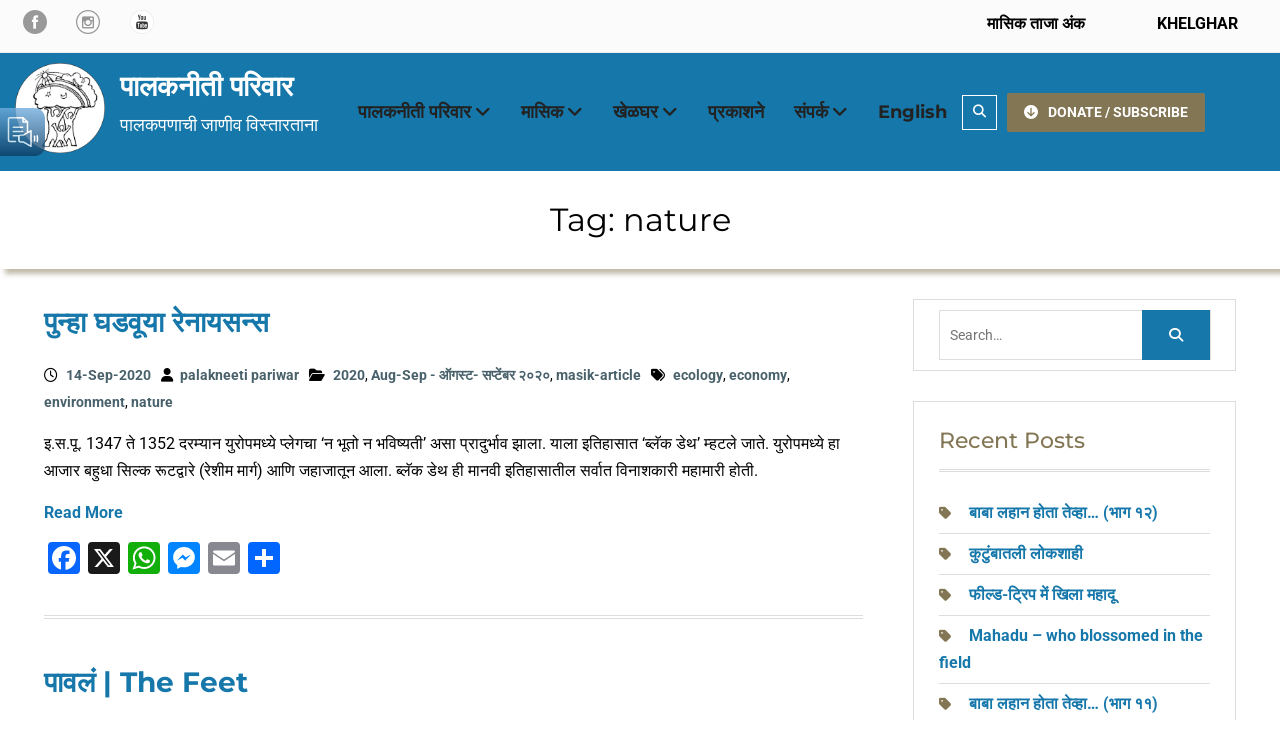

--- FILE ---
content_type: text/html; charset=UTF-8
request_url: https://palakneeti.in/tag/nature/
body_size: 18630
content:
<!DOCTYPE html> <html lang="en-US"><head>
	    <meta charset="UTF-8">
    <meta name="viewport" content="width=device-width, initial-scale=1">
    <link rel="profile" href="http://gmpg.org/xfn/11">
    <link rel="pingback" href="https://palakneeti.in/xmlrpc.php">
    
<title>nature &#8211; पालकनीती परिवार</title>
<meta name='robots' content='max-image-preview:large' />
	<style>img:is([sizes="auto" i], [sizes^="auto," i]) { contain-intrinsic-size: 3000px 1500px }</style>
	<link rel='dns-prefetch' href='//static.addtoany.com' />
<link rel='dns-prefetch' href='//www.googletagmanager.com' />
<link rel="alternate" type="application/rss+xml" title="पालकनीती परिवार &raquo; Feed" href="https://palakneeti.in/feed/" />
<link rel="alternate" type="application/rss+xml" title="पालकनीती परिवार &raquo; Comments Feed" href="https://palakneeti.in/comments/feed/" />
<link rel="alternate" type="application/rss+xml" title="पालकनीती परिवार &raquo; nature Tag Feed" href="https://palakneeti.in/tag/nature/feed/" />
<script type="text/javascript">
/* <![CDATA[ */
window._wpemojiSettings = {"baseUrl":"https:\/\/s.w.org\/images\/core\/emoji\/16.0.1\/72x72\/","ext":".png","svgUrl":"https:\/\/s.w.org\/images\/core\/emoji\/16.0.1\/svg\/","svgExt":".svg","source":{"concatemoji":"https:\/\/palakneeti.in\/wp-includes\/js\/wp-emoji-release.min.js?ver=6.8.3"}};
/*! This file is auto-generated */
!function(s,n){var o,i,e;function c(e){try{var t={supportTests:e,timestamp:(new Date).valueOf()};sessionStorage.setItem(o,JSON.stringify(t))}catch(e){}}function p(e,t,n){e.clearRect(0,0,e.canvas.width,e.canvas.height),e.fillText(t,0,0);var t=new Uint32Array(e.getImageData(0,0,e.canvas.width,e.canvas.height).data),a=(e.clearRect(0,0,e.canvas.width,e.canvas.height),e.fillText(n,0,0),new Uint32Array(e.getImageData(0,0,e.canvas.width,e.canvas.height).data));return t.every(function(e,t){return e===a[t]})}function u(e,t){e.clearRect(0,0,e.canvas.width,e.canvas.height),e.fillText(t,0,0);for(var n=e.getImageData(16,16,1,1),a=0;a<n.data.length;a++)if(0!==n.data[a])return!1;return!0}function f(e,t,n,a){switch(t){case"flag":return n(e,"\ud83c\udff3\ufe0f\u200d\u26a7\ufe0f","\ud83c\udff3\ufe0f\u200b\u26a7\ufe0f")?!1:!n(e,"\ud83c\udde8\ud83c\uddf6","\ud83c\udde8\u200b\ud83c\uddf6")&&!n(e,"\ud83c\udff4\udb40\udc67\udb40\udc62\udb40\udc65\udb40\udc6e\udb40\udc67\udb40\udc7f","\ud83c\udff4\u200b\udb40\udc67\u200b\udb40\udc62\u200b\udb40\udc65\u200b\udb40\udc6e\u200b\udb40\udc67\u200b\udb40\udc7f");case"emoji":return!a(e,"\ud83e\udedf")}return!1}function g(e,t,n,a){var r="undefined"!=typeof WorkerGlobalScope&&self instanceof WorkerGlobalScope?new OffscreenCanvas(300,150):s.createElement("canvas"),o=r.getContext("2d",{willReadFrequently:!0}),i=(o.textBaseline="top",o.font="600 32px Arial",{});return e.forEach(function(e){i[e]=t(o,e,n,a)}),i}function t(e){var t=s.createElement("script");t.src=e,t.defer=!0,s.head.appendChild(t)}"undefined"!=typeof Promise&&(o="wpEmojiSettingsSupports",i=["flag","emoji"],n.supports={everything:!0,everythingExceptFlag:!0},e=new Promise(function(e){s.addEventListener("DOMContentLoaded",e,{once:!0})}),new Promise(function(t){var n=function(){try{var e=JSON.parse(sessionStorage.getItem(o));if("object"==typeof e&&"number"==typeof e.timestamp&&(new Date).valueOf()<e.timestamp+604800&&"object"==typeof e.supportTests)return e.supportTests}catch(e){}return null}();if(!n){if("undefined"!=typeof Worker&&"undefined"!=typeof OffscreenCanvas&&"undefined"!=typeof URL&&URL.createObjectURL&&"undefined"!=typeof Blob)try{var e="postMessage("+g.toString()+"("+[JSON.stringify(i),f.toString(),p.toString(),u.toString()].join(",")+"));",a=new Blob([e],{type:"text/javascript"}),r=new Worker(URL.createObjectURL(a),{name:"wpTestEmojiSupports"});return void(r.onmessage=function(e){c(n=e.data),r.terminate(),t(n)})}catch(e){}c(n=g(i,f,p,u))}t(n)}).then(function(e){for(var t in e)n.supports[t]=e[t],n.supports.everything=n.supports.everything&&n.supports[t],"flag"!==t&&(n.supports.everythingExceptFlag=n.supports.everythingExceptFlag&&n.supports[t]);n.supports.everythingExceptFlag=n.supports.everythingExceptFlag&&!n.supports.flag,n.DOMReady=!1,n.readyCallback=function(){n.DOMReady=!0}}).then(function(){return e}).then(function(){var e;n.supports.everything||(n.readyCallback(),(e=n.source||{}).concatemoji?t(e.concatemoji):e.wpemoji&&e.twemoji&&(t(e.twemoji),t(e.wpemoji)))}))}((window,document),window._wpemojiSettings);
/* ]]> */
</script>
<style id='wp-emoji-styles-inline-css' type='text/css'>

	img.wp-smiley, img.emoji {
		display: inline !important;
		border: none !important;
		box-shadow: none !important;
		height: 1em !important;
		width: 1em !important;
		margin: 0 0.07em !important;
		vertical-align: -0.1em !important;
		background: none !important;
		padding: 0 !important;
	}
</style>
<link rel='stylesheet' id='wp-block-library-css' href='https://palakneeti.in/wp-includes/css/dist/block-library/style.min.css?ver=6.8.3' type='text/css' media='all' />
<style id='wp-block-library-theme-inline-css' type='text/css'>
.wp-block-audio :where(figcaption){color:#555;font-size:13px;text-align:center}.is-dark-theme .wp-block-audio :where(figcaption){color:#ffffffa6}.wp-block-audio{margin:0 0 1em}.wp-block-code{border:1px solid #ccc;border-radius:4px;font-family:Menlo,Consolas,monaco,monospace;padding:.8em 1em}.wp-block-embed :where(figcaption){color:#555;font-size:13px;text-align:center}.is-dark-theme .wp-block-embed :where(figcaption){color:#ffffffa6}.wp-block-embed{margin:0 0 1em}.blocks-gallery-caption{color:#555;font-size:13px;text-align:center}.is-dark-theme .blocks-gallery-caption{color:#ffffffa6}:root :where(.wp-block-image figcaption){color:#555;font-size:13px;text-align:center}.is-dark-theme :root :where(.wp-block-image figcaption){color:#ffffffa6}.wp-block-image{margin:0 0 1em}.wp-block-pullquote{border-bottom:4px solid;border-top:4px solid;color:currentColor;margin-bottom:1.75em}.wp-block-pullquote cite,.wp-block-pullquote footer,.wp-block-pullquote__citation{color:currentColor;font-size:.8125em;font-style:normal;text-transform:uppercase}.wp-block-quote{border-left:.25em solid;margin:0 0 1.75em;padding-left:1em}.wp-block-quote cite,.wp-block-quote footer{color:currentColor;font-size:.8125em;font-style:normal;position:relative}.wp-block-quote:where(.has-text-align-right){border-left:none;border-right:.25em solid;padding-left:0;padding-right:1em}.wp-block-quote:where(.has-text-align-center){border:none;padding-left:0}.wp-block-quote.is-large,.wp-block-quote.is-style-large,.wp-block-quote:where(.is-style-plain){border:none}.wp-block-search .wp-block-search__label{font-weight:700}.wp-block-search__button{border:1px solid #ccc;padding:.375em .625em}:where(.wp-block-group.has-background){padding:1.25em 2.375em}.wp-block-separator.has-css-opacity{opacity:.4}.wp-block-separator{border:none;border-bottom:2px solid;margin-left:auto;margin-right:auto}.wp-block-separator.has-alpha-channel-opacity{opacity:1}.wp-block-separator:not(.is-style-wide):not(.is-style-dots){width:100px}.wp-block-separator.has-background:not(.is-style-dots){border-bottom:none;height:1px}.wp-block-separator.has-background:not(.is-style-wide):not(.is-style-dots){height:2px}.wp-block-table{margin:0 0 1em}.wp-block-table td,.wp-block-table th{word-break:normal}.wp-block-table :where(figcaption){color:#555;font-size:13px;text-align:center}.is-dark-theme .wp-block-table :where(figcaption){color:#ffffffa6}.wp-block-video :where(figcaption){color:#555;font-size:13px;text-align:center}.is-dark-theme .wp-block-video :where(figcaption){color:#ffffffa6}.wp-block-video{margin:0 0 1em}:root :where(.wp-block-template-part.has-background){margin-bottom:0;margin-top:0;padding:1.25em 2.375em}
</style>
<style id='classic-theme-styles-inline-css' type='text/css'>
/*! This file is auto-generated */
.wp-block-button__link{color:#fff;background-color:#32373c;border-radius:9999px;box-shadow:none;text-decoration:none;padding:calc(.667em + 2px) calc(1.333em + 2px);font-size:1.125em}.wp-block-file__button{background:#32373c;color:#fff;text-decoration:none}
</style>
<style id='global-styles-inline-css' type='text/css'>
:root{--wp--preset--aspect-ratio--square: 1;--wp--preset--aspect-ratio--4-3: 4/3;--wp--preset--aspect-ratio--3-4: 3/4;--wp--preset--aspect-ratio--3-2: 3/2;--wp--preset--aspect-ratio--2-3: 2/3;--wp--preset--aspect-ratio--16-9: 16/9;--wp--preset--aspect-ratio--9-16: 9/16;--wp--preset--color--black: #111111;--wp--preset--color--cyan-bluish-gray: #abb8c3;--wp--preset--color--white: #ffffff;--wp--preset--color--pale-pink: #f78da7;--wp--preset--color--vivid-red: #cf2e2e;--wp--preset--color--luminous-vivid-orange: #ff6900;--wp--preset--color--luminous-vivid-amber: #fcb900;--wp--preset--color--light-green-cyan: #7bdcb5;--wp--preset--color--vivid-green-cyan: #00d084;--wp--preset--color--pale-cyan-blue: #8ed1fc;--wp--preset--color--vivid-cyan-blue: #0693e3;--wp--preset--color--vivid-purple: #9b51e0;--wp--preset--color--gray: #f4f4f4;--wp--preset--color--blue: 1b8be0;--wp--preset--color--orange: #fab702;--wp--preset--color--green: #568c11;--wp--preset--gradient--vivid-cyan-blue-to-vivid-purple: linear-gradient(135deg,rgba(6,147,227,1) 0%,rgb(155,81,224) 100%);--wp--preset--gradient--light-green-cyan-to-vivid-green-cyan: linear-gradient(135deg,rgb(122,220,180) 0%,rgb(0,208,130) 100%);--wp--preset--gradient--luminous-vivid-amber-to-luminous-vivid-orange: linear-gradient(135deg,rgba(252,185,0,1) 0%,rgba(255,105,0,1) 100%);--wp--preset--gradient--luminous-vivid-orange-to-vivid-red: linear-gradient(135deg,rgba(255,105,0,1) 0%,rgb(207,46,46) 100%);--wp--preset--gradient--very-light-gray-to-cyan-bluish-gray: linear-gradient(135deg,rgb(238,238,238) 0%,rgb(169,184,195) 100%);--wp--preset--gradient--cool-to-warm-spectrum: linear-gradient(135deg,rgb(74,234,220) 0%,rgb(151,120,209) 20%,rgb(207,42,186) 40%,rgb(238,44,130) 60%,rgb(251,105,98) 80%,rgb(254,248,76) 100%);--wp--preset--gradient--blush-light-purple: linear-gradient(135deg,rgb(255,206,236) 0%,rgb(152,150,240) 100%);--wp--preset--gradient--blush-bordeaux: linear-gradient(135deg,rgb(254,205,165) 0%,rgb(254,45,45) 50%,rgb(107,0,62) 100%);--wp--preset--gradient--luminous-dusk: linear-gradient(135deg,rgb(255,203,112) 0%,rgb(199,81,192) 50%,rgb(65,88,208) 100%);--wp--preset--gradient--pale-ocean: linear-gradient(135deg,rgb(255,245,203) 0%,rgb(182,227,212) 50%,rgb(51,167,181) 100%);--wp--preset--gradient--electric-grass: linear-gradient(135deg,rgb(202,248,128) 0%,rgb(113,206,126) 100%);--wp--preset--gradient--midnight: linear-gradient(135deg,rgb(2,3,129) 0%,rgb(40,116,252) 100%);--wp--preset--font-size--small: 14px;--wp--preset--font-size--medium: 20px;--wp--preset--font-size--large: 42px;--wp--preset--font-size--x-large: 42px;--wp--preset--font-size--normal: 18px;--wp--preset--font-size--huge: 54px;--wp--preset--spacing--20: 0.44rem;--wp--preset--spacing--30: 0.67rem;--wp--preset--spacing--40: 1rem;--wp--preset--spacing--50: 1.5rem;--wp--preset--spacing--60: 2.25rem;--wp--preset--spacing--70: 3.38rem;--wp--preset--spacing--80: 5.06rem;--wp--preset--shadow--natural: 6px 6px 9px rgba(0, 0, 0, 0.2);--wp--preset--shadow--deep: 12px 12px 50px rgba(0, 0, 0, 0.4);--wp--preset--shadow--sharp: 6px 6px 0px rgba(0, 0, 0, 0.2);--wp--preset--shadow--outlined: 6px 6px 0px -3px rgba(255, 255, 255, 1), 6px 6px rgba(0, 0, 0, 1);--wp--preset--shadow--crisp: 6px 6px 0px rgba(0, 0, 0, 1);}:where(.is-layout-flex){gap: 0.5em;}:where(.is-layout-grid){gap: 0.5em;}body .is-layout-flex{display: flex;}.is-layout-flex{flex-wrap: wrap;align-items: center;}.is-layout-flex > :is(*, div){margin: 0;}body .is-layout-grid{display: grid;}.is-layout-grid > :is(*, div){margin: 0;}:where(.wp-block-columns.is-layout-flex){gap: 2em;}:where(.wp-block-columns.is-layout-grid){gap: 2em;}:where(.wp-block-post-template.is-layout-flex){gap: 1.25em;}:where(.wp-block-post-template.is-layout-grid){gap: 1.25em;}.has-black-color{color: var(--wp--preset--color--black) !important;}.has-cyan-bluish-gray-color{color: var(--wp--preset--color--cyan-bluish-gray) !important;}.has-white-color{color: var(--wp--preset--color--white) !important;}.has-pale-pink-color{color: var(--wp--preset--color--pale-pink) !important;}.has-vivid-red-color{color: var(--wp--preset--color--vivid-red) !important;}.has-luminous-vivid-orange-color{color: var(--wp--preset--color--luminous-vivid-orange) !important;}.has-luminous-vivid-amber-color{color: var(--wp--preset--color--luminous-vivid-amber) !important;}.has-light-green-cyan-color{color: var(--wp--preset--color--light-green-cyan) !important;}.has-vivid-green-cyan-color{color: var(--wp--preset--color--vivid-green-cyan) !important;}.has-pale-cyan-blue-color{color: var(--wp--preset--color--pale-cyan-blue) !important;}.has-vivid-cyan-blue-color{color: var(--wp--preset--color--vivid-cyan-blue) !important;}.has-vivid-purple-color{color: var(--wp--preset--color--vivid-purple) !important;}.has-black-background-color{background-color: var(--wp--preset--color--black) !important;}.has-cyan-bluish-gray-background-color{background-color: var(--wp--preset--color--cyan-bluish-gray) !important;}.has-white-background-color{background-color: var(--wp--preset--color--white) !important;}.has-pale-pink-background-color{background-color: var(--wp--preset--color--pale-pink) !important;}.has-vivid-red-background-color{background-color: var(--wp--preset--color--vivid-red) !important;}.has-luminous-vivid-orange-background-color{background-color: var(--wp--preset--color--luminous-vivid-orange) !important;}.has-luminous-vivid-amber-background-color{background-color: var(--wp--preset--color--luminous-vivid-amber) !important;}.has-light-green-cyan-background-color{background-color: var(--wp--preset--color--light-green-cyan) !important;}.has-vivid-green-cyan-background-color{background-color: var(--wp--preset--color--vivid-green-cyan) !important;}.has-pale-cyan-blue-background-color{background-color: var(--wp--preset--color--pale-cyan-blue) !important;}.has-vivid-cyan-blue-background-color{background-color: var(--wp--preset--color--vivid-cyan-blue) !important;}.has-vivid-purple-background-color{background-color: var(--wp--preset--color--vivid-purple) !important;}.has-black-border-color{border-color: var(--wp--preset--color--black) !important;}.has-cyan-bluish-gray-border-color{border-color: var(--wp--preset--color--cyan-bluish-gray) !important;}.has-white-border-color{border-color: var(--wp--preset--color--white) !important;}.has-pale-pink-border-color{border-color: var(--wp--preset--color--pale-pink) !important;}.has-vivid-red-border-color{border-color: var(--wp--preset--color--vivid-red) !important;}.has-luminous-vivid-orange-border-color{border-color: var(--wp--preset--color--luminous-vivid-orange) !important;}.has-luminous-vivid-amber-border-color{border-color: var(--wp--preset--color--luminous-vivid-amber) !important;}.has-light-green-cyan-border-color{border-color: var(--wp--preset--color--light-green-cyan) !important;}.has-vivid-green-cyan-border-color{border-color: var(--wp--preset--color--vivid-green-cyan) !important;}.has-pale-cyan-blue-border-color{border-color: var(--wp--preset--color--pale-cyan-blue) !important;}.has-vivid-cyan-blue-border-color{border-color: var(--wp--preset--color--vivid-cyan-blue) !important;}.has-vivid-purple-border-color{border-color: var(--wp--preset--color--vivid-purple) !important;}.has-vivid-cyan-blue-to-vivid-purple-gradient-background{background: var(--wp--preset--gradient--vivid-cyan-blue-to-vivid-purple) !important;}.has-light-green-cyan-to-vivid-green-cyan-gradient-background{background: var(--wp--preset--gradient--light-green-cyan-to-vivid-green-cyan) !important;}.has-luminous-vivid-amber-to-luminous-vivid-orange-gradient-background{background: var(--wp--preset--gradient--luminous-vivid-amber-to-luminous-vivid-orange) !important;}.has-luminous-vivid-orange-to-vivid-red-gradient-background{background: var(--wp--preset--gradient--luminous-vivid-orange-to-vivid-red) !important;}.has-very-light-gray-to-cyan-bluish-gray-gradient-background{background: var(--wp--preset--gradient--very-light-gray-to-cyan-bluish-gray) !important;}.has-cool-to-warm-spectrum-gradient-background{background: var(--wp--preset--gradient--cool-to-warm-spectrum) !important;}.has-blush-light-purple-gradient-background{background: var(--wp--preset--gradient--blush-light-purple) !important;}.has-blush-bordeaux-gradient-background{background: var(--wp--preset--gradient--blush-bordeaux) !important;}.has-luminous-dusk-gradient-background{background: var(--wp--preset--gradient--luminous-dusk) !important;}.has-pale-ocean-gradient-background{background: var(--wp--preset--gradient--pale-ocean) !important;}.has-electric-grass-gradient-background{background: var(--wp--preset--gradient--electric-grass) !important;}.has-midnight-gradient-background{background: var(--wp--preset--gradient--midnight) !important;}.has-small-font-size{font-size: var(--wp--preset--font-size--small) !important;}.has-medium-font-size{font-size: var(--wp--preset--font-size--medium) !important;}.has-large-font-size{font-size: var(--wp--preset--font-size--large) !important;}.has-x-large-font-size{font-size: var(--wp--preset--font-size--x-large) !important;}
:where(.wp-block-post-template.is-layout-flex){gap: 1.25em;}:where(.wp-block-post-template.is-layout-grid){gap: 1.25em;}
:where(.wp-block-columns.is-layout-flex){gap: 2em;}:where(.wp-block-columns.is-layout-grid){gap: 2em;}
:root :where(.wp-block-pullquote){font-size: 1.5em;line-height: 1.6;}
</style>
<link rel='stylesheet' id='inf-font-awesome-css' href='https://palakneeti.in/wp-content/plugins/blog-designer-pack/assets/css/font-awesome.min.css?ver=4.0.4' type='text/css' media='all' />
<link rel='stylesheet' id='owl-carousel-css' href='https://palakneeti.in/wp-content/plugins/blog-designer-pack/assets/css/owl.carousel.min.css?ver=4.0.4' type='text/css' media='all' />
<link rel='stylesheet' id='bdpp-public-style-css' href='https://palakneeti.in/wp-content/plugins/blog-designer-pack/assets/css/bdpp-public.min.css?ver=4.0.4' type='text/css' media='all' />
<link rel='stylesheet' id='ditty-displays-css' href='https://palakneeti.in/wp-content/plugins/ditty-news-ticker/build/dittyDisplays.css?ver=3.1.58' type='text/css' media='all' />
<link rel='stylesheet' id='ditty-fontawesome-css' href='https://palakneeti.in/wp-content/plugins/ditty-news-ticker/includes/libs/fontawesome-6.4.0/css/all.css?ver=6.4.0' type='text/css' media='' />
<link rel='stylesheet' id='font-awesome-css' href='https://palakneeti.in/wp-content/plugins/team-view/lib/font-awesome/css/all.css?ver=6.7.2' type='text/css' media='all' />
<link rel='stylesheet' id='team-view-css' href='https://palakneeti.in/wp-content/plugins/team-view/public/css/team-view-public.css?ver=1.2' type='text/css' media='all' />
<link rel='stylesheet' id='nature-bliss-google-fonts-css' href='https://palakneeti.in/wp-content/fonts/79955f3d21f5ac3d176a04c2f8674120.css' type='text/css' media='all' />
<link rel='stylesheet' id='nature-bliss-style-css' href='https://palakneeti.in/wp-content/themes/nature-bliss/style.css?ver=20241108-91743' type='text/css' media='all' />
<link rel='stylesheet' id='nature-bliss-block-style-css' href='https://palakneeti.in/wp-content/themes/nature-bliss/css/blocks.css?ver=20241108-91743' type='text/css' media='all' />
<link rel='stylesheet' id='addtoany-css' href='https://palakneeti.in/wp-content/plugins/add-to-any/addtoany.min.css?ver=1.16' type='text/css' media='all' />
<script type="text/javascript" src="https://palakneeti.in/wp-includes/js/jquery/jquery.min.js?ver=3.7.1" id="jquery-core-js"></script>
<script type="text/javascript" src="https://palakneeti.in/wp-includes/js/jquery/jquery-migrate.min.js?ver=3.4.1" id="jquery-migrate-js"></script>
<script type="text/javascript" id="addtoany-core-js-before">
/* <![CDATA[ */
window.a2a_config=window.a2a_config||{};a2a_config.callbacks=[];a2a_config.overlays=[];a2a_config.templates={};
/* ]]> */
</script>
<script type="text/javascript" defer src="https://static.addtoany.com/menu/page.js" id="addtoany-core-js"></script>
<script type="text/javascript" defer src="https://palakneeti.in/wp-content/plugins/add-to-any/addtoany.min.js?ver=1.1" id="addtoany-jquery-js"></script>
<script type="text/javascript" src="https://palakneeti.in/wp-content/plugins/team-view/public/js/team-view-public.js?ver=1.2" id="team-view-js"></script>

<!-- Google tag (gtag.js) snippet added by Site Kit -->
<!-- Google Analytics snippet added by Site Kit -->
<script type="text/javascript" src="https://www.googletagmanager.com/gtag/js?id=GT-MRL37QF" id="google_gtagjs-js" async></script>
<script type="text/javascript" id="google_gtagjs-js-after">
/* <![CDATA[ */
window.dataLayer = window.dataLayer || [];function gtag(){dataLayer.push(arguments);}
gtag("set","linker",{"domains":["palakneeti.in"]});
gtag("js", new Date());
gtag("set", "developer_id.dZTNiMT", true);
gtag("config", "GT-MRL37QF");
 window._googlesitekit = window._googlesitekit || {}; window._googlesitekit.throttledEvents = []; window._googlesitekit.gtagEvent = (name, data) => { var key = JSON.stringify( { name, data } ); if ( !! window._googlesitekit.throttledEvents[ key ] ) { return; } window._googlesitekit.throttledEvents[ key ] = true; setTimeout( () => { delete window._googlesitekit.throttledEvents[ key ]; }, 5 ); gtag( "event", name, { ...data, event_source: "site-kit" } ); }; 
/* ]]> */
</script>
<link rel="https://api.w.org/" href="https://palakneeti.in/wp-json/" /><link rel="alternate" title="JSON" type="application/json" href="https://palakneeti.in/wp-json/wp/v2/tags/98" /><link rel="EditURI" type="application/rsd+xml" title="RSD" href="https://palakneeti.in/xmlrpc.php?rsd" />
<meta name="generator" content="WordPress 6.8.3" />
<meta name="generator" content="Site Kit by Google 1.161.0" /><link rel="icon" href="https://palakneeti.in/wp-content/uploads/2025/04/cropped-logo-black-and-white-32x32.png" sizes="32x32" />
<link rel="icon" href="https://palakneeti.in/wp-content/uploads/2025/04/cropped-logo-black-and-white-192x192.png" sizes="192x192" />
<link rel="apple-touch-icon" href="https://palakneeti.in/wp-content/uploads/2025/04/cropped-logo-black-and-white-180x180.png" />
<meta name="msapplication-TileImage" content="https://palakneeti.in/wp-content/uploads/2025/04/cropped-logo-black-and-white-270x270.png" />
		<style type="text/css" id="wp-custom-css">
			#main article > img , #main article  a > img {
    width: 100%;
}

body {color: #000;}

#site-identity {
  margin-top: 0px;
}

.custom-logo-link {
  max-width: 95px;
}

.site-branding {
    margin-right: 10px!important;
  }

#sidebar-front-page-widget-area .widget {padding: 0.3em}

#masthead.site-header .container {width: 100%!important;
border: solid 0px red;}

@media only screen and (max-width: 1400px) {
  .container {
    max-width: 100%;
  }
}

#main-nav {
  margin-right: 0px;
}

.main-navigation ul li.menu-item-has-children > a::after, .main-navigation ul li.page_item_has_children > a::after {
  margin-left: 4px;
}

.site-description {
  color: #FFF;
  font-size: 18px;
  letter-spacing: 0px;
}

.site-title a{
	color: #FFF;
  font-weight: 800;
}

.site-title a:hover{
	color: #FFF;
  font-weight: 800;
}

.site-title a:visited{
	color: #FFF;
  font-weight: 800;
}

@media only screen and (max-width: 600px) {
  .site-description {
  color: #000;
}

.site-title a{
	color: #000;
}
}

#quick-contact li.quick-call::before {
  content: "\f192";
}

#quick-contact li.quick-address::before {
  content: "\f192";
}

.site-header {
	background-color: #1677aa;
}

/*.bdpp-post-title {display: none;}*/
.bdpp-post-carousel-wrap .owl-nav {
  position: inherit;
  top: -1em;
}

/*.home .site-header {background-image: url('https://palakneeti.in/wp-content/uploads/2025/03/white-cloud-blue-sky.jpg');
	background-size: 100%;
	background-repeat: no-repeat;
}

.page-id-9 .site-header {background-image: url('https://palakneeti.in/wp-content/uploads/2025/04/pexels-pixabay-535941.jpg');
	background-size: 100%;
	background-repeat: no-repeat;
	background-color: #6ea7f3;
	background-position: bottom center;
}*/

.main-navigation li > a:hover, .main-navigation li > a:focus, .main-navigation li.current-menu-item > a, .main-navigation li.current_page_item > a, .main-navigation li:hover > a, .main-navigation li:focus > a {
  color: #fff;
}

#content {padding: 0px;}

/*#custom-header {display: none;}*/

#custom-header {
  padding: 0px;
  text-align: center;
  position: relative;
  z-index: 99;
  background-color: #FFF;
	color: #000;
}

#custom-header::after {background-color: #FFF;
	color: #000;
	/*border-bottom: double 4px #837654;*/
	box-shadow: 5px 5px 5px #837654;
}

#custom-header h1.page-title {font-size: 2em;
	padding-bottom: 0px;
color: #000;
}

.header-search-box>a {border: solid 1px white;}

.header-search-box > a:focus, .header-search-box > a:hover {
  background-color: #837654;
  color: #fff;
}

.fa {color: white}

#quick-contact a {color: #000;}

#quick-contact li::before {color: #000;}

.main-navigation ul ul {background-color: #837654;
}

.main-navigation ul li a {
	font-weight: 700;
	font-size: 18px;
}
a {color: #1677AA;
font-weight: 700;}

/*a:visited {color: #1677AA;
font-weight: 700;}*/

#breadcrumb {
  color: #837654;
}

.custom-button {background: #837654;}
.custom-button, .custom-button:hover, .custom-button, .custom-button:focus {background-color: #1677AA;}
.custom-button, .custom-button:visited {background-color: #837654;}


#tophead {
	display: none;
}

/*********This is code for responsive columns mainly top bar **********/

* {
  box-sizing: border-box;
	/*color: #000;*/
}

/* Create two equal columns that floats next to each other */
.columnT {
  float: left;
  width: 50%;
  padding: 10px;
}

/* Clear floats after the columns */
.rowT:after {
  content: "";
  display: table;
  clear: both;
}

/* Responsive layout - makes the two columns stack on top of each other instead of next to each other */
@media screen and (max-width: 600px) {
  .columnT {
    width: 100%;
  }
}

/****************************/

.top-menu a:link {color: #000;}
.top-menu a:hover {color: #000;}
.top-menu a:visited {color: #000;}

#sidebar-front-page-widget-area .widget-title::after {
  border-top:
4px double  #837654;
}

#footer-widgets {
  background-color: #06293b;
}
.textwidget p {
	color: #ddd;
}

#footer-widgets .widget-title::after {
  background:
#837654;
}

#footer-widgets ul li::before {
  background:
#837654;
}

.nature_bliss_widget_latest_news .latest-news-text-wrap {
  border-top:
4px solid #837654;
}

.nature_bliss_widget_latest_news .latest-news-title::after {
  border-bottom:
3px double #837654;
}

.latest-news-title a:hover {color: #1677AA!important;}

.service-item-title a:hover {color: #1677AA!important;}

.nature_bliss_widget_services .service-block-item a.service-icon {
  background: #837654;
}
.nature_bliss_widget_features .features-block-icon {
  background-color: #837654;
}

a.more-link {color: #1677AA;}
p.more-link a {color: #1677AA;}
a.more-link::after {
	display: none;
}

.scrollup {
  background:
#837654;
}
.scrollup:hover,
.scrollup:focus {
    color: #fff;
    background-color: #1677AA;
}

.widget-subtitle {
  color: #837654!important;
}

.wp-block-button__link {
  background-color: #837654!important;
	color: #fff;
}
a.wp-block-button__link {
  background-color: #837654!important;
	color: #fff;
}

/********************Code for Masik taja anka**********/

.wp-block-latest-posts.wp-block-latest-posts__list {
  list-style: none;
}

a.wp-block-latest-posts__post-title {
	font-size: 30px;
  font-weight: 700;
	color: #1677AA;
	text-decoration: none!important;
}

.wp-block-latest-posts__read-more {
color: #1677AA;
text-decoration: none!important;
}

a:hover {
  color: #1677AA;
}

a:visited {
  color: #1677AA;
}

.sidebar a:link {color: #1677AA;}

.sidebar a:visited {color: #1677AA;}

.sidebar a:hover {color: #ABC;}

.sidebar a:active {color: #1677AA;}

.sidebar ul li::before {
	color: #837654!important;
}

.navigation.pagination .nav-links .page-numbers.current, .navigation.pagination .nav-links a.page-numbers:hover, .navigation.pagination .nav-links a.page-numbers:focus {
	background-color: #1677AA;
}

.sidebar .widget-title {
  color: #837654!important;
}

.sidebar ul li {list-style-type: none;}

.sidebar ul li::before {background: none;}

/***contact us page***/
.wp-block-details summary {
  cursor: pointer;
	background-color: #1677AA;
	padding: 0.8em;
	color: #FFF;
	font-size: 1.15em;
}

.wp-block-column.is-layout-flow.wp-block-column-is-layout-flow {
	padding: 2em;
}

/***Search button on page***/
input[type="submit"]
{background: #1677AA;}

.add-padding {padding: 0.8em;}

/*.entry-meta {display: none;}*/
.post-navigation {display: none;}

.wp-element-caption {font-size: 1.5em!important;}

.wp-post-image {border: solid 0px red;
width: 40%!important;
float: left;
margin: 0em 2em 2em 0em;}

@media only screen and (max-width: 600px) {
  .wp-post-image {border: solid 0px green;
width: 100%!important;
float: none;
margin: auto;}
	
.widget h4 a:hover, .widget h4 a:focus, .widget h3 a:hover, .widget h3 a:focus {
  color: #0e5a94!important;
}
}

.new-class .wp-block-column.is-layout-flow.wp-block-column-is-layout-flow {
  padding: 0em 0.8em;
	margin: 0em 0.8em;
  border: solid 0px;
}

.bdpp-post-carousel-wrap.bdpp-has-arrows {
  padding-top: 0px;
}

#post-27732 .wp-post-image{
	display: none; 
}		</style>
		</head>

<body class="archive tag tag-nature tag-98 wp-custom-logo wp-embed-responsive wp-theme-nature-bliss group-blog home-content-not-enabled global-layout-right-sidebar">

	
	    <div id="page" class="hfeed site">
    <a class="skip-link screen-reader-text" href="#content">Skip to content</a>		<div id="site-header-menu" class="site-header-menu">
			<button id="mobile-trigger">
				<i class="fa fa-bars"></i>
				<i class="fa fa-times"></i>

			</button>

			<div id="mob-menu">
				<ul id="menu-m1" class="menu"><li id="menu-item-33" class="menu-item menu-item-type-post_type menu-item-object-page menu-item-has-children menu-item-33"><a href="https://palakneeti.in/parivar/">पालकनीती परिवार</a>
<ul class="sub-menu">
	<li id="menu-item-63" class="menu-item menu-item-type-post_type menu-item-object-page menu-item-63"><a href="https://palakneeti.in/parivar/">पालकनीती परिवाराची ओळख</a></li>
	<li id="menu-item-62" class="menu-item menu-item-type-post_type menu-item-object-page menu-item-62"><a href="https://palakneeti.in/projects/">उपक्रम</a></li>
	<li id="menu-item-60" class="menu-item menu-item-type-post_type menu-item-object-page menu-item-60"><a href="https://palakneeti.in/core-team/">प्रमुख सदस्य</a></li>
	<li id="menu-item-117" class="menu-item menu-item-type-post_type menu-item-object-page menu-item-117"><a href="https://palakneeti.in/photo-gallery/">छायाचित्र दालन</a></li>
	<li id="menu-item-134" class="menu-item menu-item-type-post_type menu-item-object-page menu-item-134"><a href="https://palakneeti.in/video-gallery/">व्हिडिओ दालन</a></li>
</ul>
</li>
<li id="menu-item-32" class="menu-item menu-item-type-post_type menu-item-object-page menu-item-has-children menu-item-32"><a href="https://palakneeti.in/masik/">मासिक</a>
<ul class="sub-menu">
	<li id="menu-item-79" class="menu-item menu-item-type-post_type menu-item-object-page menu-item-79"><a href="https://palakneeti.in/masik/">ओळख</a></li>
	<li id="menu-item-26480" class="menu-item menu-item-type-post_type menu-item-object-page menu-item-26480"><a href="https://palakneeti.in/palakneeti-current-issue/">ताजा अंक</a></li>
	<li id="menu-item-25520" class="menu-item menu-item-type-post_type menu-item-object-page menu-item-25520"><a href="https://palakneeti.in/diwali-magazine-issue/">दिवाळी अंक</a></li>
	<li id="menu-item-75" class="menu-item menu-item-type-post_type menu-item-object-page menu-item-75"><a href="https://palakneeti.in/all-issue/">सर्व अंक</a></li>
	<li id="menu-item-26882" class="menu-item menu-item-type-post_type menu-item-object-page menu-item-26882"><a href="https://palakneeti.in/all-about-palakneeti-parivar/masik-blog/">मासिक ब्लॉग</a></li>
	<li id="menu-item-18384" class="menu-item menu-item-type-post_type menu-item-object-page menu-item-18384"><a href="https://palakneeti.in/latest-events-news-announcements-palakneeti/">चालू आणि आगामी घडामोडी</a></li>
	<li id="menu-item-26833" class="menu-item menu-item-type-post_type menu-item-object-page menu-item-26833"><a href="https://palakneeti.in/get-involved/">मासिकाच्या कामात सहभागी व्हा</a></li>
</ul>
</li>
<li id="menu-item-31" class="menu-item menu-item-type-post_type menu-item-object-page menu-item-has-children menu-item-31"><a href="https://palakneeti.in/khelghar/">खेळघर</a>
<ul class="sub-menu">
	<li id="menu-item-102" class="menu-item menu-item-type-post_type menu-item-object-page menu-item-102"><a href="https://palakneeti.in/khelghar/">ओळख</a></li>
	<li id="menu-item-100" class="menu-item menu-item-type-post_type menu-item-object-page menu-item-100"><a href="https://palakneeti.in/khelghar-lakshminagar/">लक्ष्मीनगर खेळघर आणि खेळघर कृतिकार्यक्रम</a></li>
	<li id="menu-item-26227" class="menu-item menu-item-type-post_type menu-item-object-page menu-item-26227"><a href="https://palakneeti.in/publications/">प्रकाशने</a></li>
	<li id="menu-item-99" class="menu-item menu-item-type-post_type menu-item-object-page menu-item-99"><a href="https://palakneeti.in/khelghar-expansion/">खेळघर विस्तार आणि खेळघर कार्यशाळा</a></li>
	<li id="menu-item-26415" class="menu-item menu-item-type-post_type menu-item-object-page menu-item-26415"><a href="https://palakneeti.in/khelghar-support/">खेळघराला मदत</a></li>
	<li id="menu-item-26860" class="menu-item menu-item-type-post_type menu-item-object-page menu-item-26860"><a href="https://palakneeti.in/all-about-kelghar/khelghar-blog/">खेळघर ब्लॉग</a></li>
	<li id="menu-item-27035" class="menu-item menu-item-type-post_type menu-item-object-page menu-item-27035"><a href="https://palakneeti.in/latest-events-news-announcements-khelghar/">चालू आणि आगामी घडामोडी</a></li>
</ul>
</li>
<li id="menu-item-26023" class="menu-item menu-item-type-post_type menu-item-object-page menu-item-26023"><a href="https://palakneeti.in/publications/">प्रकाशने</a></li>
<li id="menu-item-27245" class="menu-item menu-item-type-post_type menu-item-object-page menu-item-has-children menu-item-27245"><a href="https://palakneeti.in/all-about-palakneeti-parivar/contact-palakneeti-pariwar/">संपर्क</a>
<ul class="sub-menu">
	<li id="menu-item-26837" class="menu-item menu-item-type-post_type menu-item-object-page menu-item-26837"><a href="https://palakneeti.in/all-about-palakneeti-parivar/contact-palakneeti-pariwar/">संपर्क : पालकनीती परिवार</a></li>
	<li id="menu-item-26842" class="menu-item menu-item-type-post_type menu-item-object-page menu-item-26842"><a href="https://palakneeti.in/all-about-kelghar/contact-info-khelghar/">संपर्क :  खेळघर</a></li>
</ul>
</li>
<li id="menu-item-26844" class="menu-item menu-item-type-post_type menu-item-object-page menu-item-26844"><a href="https://palakneeti.in/all-about-palakneeti-parivar/about-palakneeti/">English</a></li>
</ul>			</div><!-- #mob-menu -->
		</div>
			
<!-- This code is for Masik Taja Anka and Khelghar English-->

<div class="rowT" style="background: #fbfbfb; border-bottom: 1px solid #eee;">
  <div class="columnT" style="text-align: center;">
    <ul style="margin: auto; text-align: left;">
        <li style="display:inline; border-left: solid 0px #CCC; padding: 0 0.8em;">
            <a href="https://www.facebook.com/palakneeti.trust" target="_blank">
            <!--<i class="fa fa-facebook" aria-hidden="true" style="color: grey;"></i>-->
             <img src="https://palakneeti.in/wp-content/uploads/2025/09/FB-icon.png" alt="facebook" width="24" height="auto"> 
            </a>
        </li>
        <li style="display:inline; border-left: solid 0px #CCC; border-right: solid 0px #CCC; padding: 0 0.8em;">
            <a href="https://www.instagram.com/khelghar_pune/" target="_blank">
                <!--<i class="fa fa-instagram" area-hidden="true" style="color: grey;"></i>-->
                <img src="https://palakneeti.in/wp-content/uploads/2025/09/instagram_icon.png" alt="facebook" width="24" height="auto">
            </a>
        </li>
        <li  style="display:inline; border-right: solid 0px #CCC; padding: 0 0.8em;">
            <a href="https://www.youtube.com/@Khelghar/" target="_blank">
                <!--<i class="fa fa-youtube-play" aria-hidden="true" style="color: grey;"></i>-->
                <img src="https://palakneeti.in/wp-content/uploads/2025/09/youtube_icon.png" alt="facebook" width="24" height="auto">
            </a>
        </li>
    </ul>
  </div>
  <div class="columnT" style="text-align: center;">
    <ul style="margin: auto; text-align: right;">
        <li class="top-menu" style="display:inline; padding: 0 2em; border-left: solid 0px #CCC; border-right: solid 0px #CCC; "><a href="https://www.palakneeti.in/palakneeti-current-issue/"><i class="fa fa-dot-circle-o" aria-hidden="true"  style="color: grey;"></i></i> मासिक ताजा अंक </a></li>
        <li class="top-menu" style="display:inline; padding: 0 2em; border-right: solid 0px #CCC; "><a href="https://www.palakneeti.in/khelghar-english/"><i class="fa fa-dot-circle-o" aria-hidden="true"  style="color: grey;"></i></i> KHELGHAR</a></li>
    </ul>
  </div>
</div>

<!-- End of code for Masik Taja Anka and Khelghar English-->

    <header id="masthead" class="site-header" role="banner"><div class="container">

				<div class="site-branding">

			<a href="https://palakneeti.in/" class="custom-logo-link" rel="home"><img width="512" height="512" src="https://palakneeti.in/wp-content/uploads/2025/04/cropped-logo-black-and-white.png" class="custom-logo" alt="पालकनीती परिवार" decoding="async" fetchpriority="high" srcset="https://palakneeti.in/wp-content/uploads/2025/04/cropped-logo-black-and-white.png 512w, https://palakneeti.in/wp-content/uploads/2025/04/cropped-logo-black-and-white-300x300.png 300w, https://palakneeti.in/wp-content/uploads/2025/04/cropped-logo-black-and-white-150x150.png 150w, https://palakneeti.in/wp-content/uploads/2025/04/cropped-logo-black-and-white-360x360.png 360w, https://palakneeti.in/wp-content/uploads/2025/04/cropped-logo-black-and-white-270x270.png 270w, https://palakneeti.in/wp-content/uploads/2025/04/cropped-logo-black-and-white-192x192.png 192w, https://palakneeti.in/wp-content/uploads/2025/04/cropped-logo-black-and-white-180x180.png 180w, https://palakneeti.in/wp-content/uploads/2025/04/cropped-logo-black-and-white-32x32.png 32w" sizes="(max-width: 512px) 100vw, 512px" /></a>
													<div id="site-identity">
																		<p class="site-title"><a href="https://palakneeti.in/" rel="home">पालकनीती परिवार</a></p>
																						<p class="site-description">पालकपणाची जाणीव विस्तारताना</p>
									</div><!-- #site-identity -->
				    </div><!-- .site-branding -->
    	<div id="main-nav">
	        <nav id="site-navigation" class="main-navigation" role="navigation">
	            <div class="wrap-menu-content">
					<div class="menu-m1-container"><ul id="primary-menu" class="menu"><li class="menu-item menu-item-type-post_type menu-item-object-page menu-item-has-children menu-item-33"><a href="https://palakneeti.in/parivar/">पालकनीती परिवार</a>
<ul class="sub-menu">
	<li class="menu-item menu-item-type-post_type menu-item-object-page menu-item-63"><a href="https://palakneeti.in/parivar/">पालकनीती परिवाराची ओळख</a></li>
	<li class="menu-item menu-item-type-post_type menu-item-object-page menu-item-62"><a href="https://palakneeti.in/projects/">उपक्रम</a></li>
	<li class="menu-item menu-item-type-post_type menu-item-object-page menu-item-60"><a href="https://palakneeti.in/core-team/">प्रमुख सदस्य</a></li>
	<li class="menu-item menu-item-type-post_type menu-item-object-page menu-item-117"><a href="https://palakneeti.in/photo-gallery/">छायाचित्र दालन</a></li>
	<li class="menu-item menu-item-type-post_type menu-item-object-page menu-item-134"><a href="https://palakneeti.in/video-gallery/">व्हिडिओ दालन</a></li>
</ul>
</li>
<li class="menu-item menu-item-type-post_type menu-item-object-page menu-item-has-children menu-item-32"><a href="https://palakneeti.in/masik/">मासिक</a>
<ul class="sub-menu">
	<li class="menu-item menu-item-type-post_type menu-item-object-page menu-item-79"><a href="https://palakneeti.in/masik/">ओळख</a></li>
	<li class="menu-item menu-item-type-post_type menu-item-object-page menu-item-26480"><a href="https://palakneeti.in/palakneeti-current-issue/">ताजा अंक</a></li>
	<li class="menu-item menu-item-type-post_type menu-item-object-page menu-item-25520"><a href="https://palakneeti.in/diwali-magazine-issue/">दिवाळी अंक</a></li>
	<li class="menu-item menu-item-type-post_type menu-item-object-page menu-item-75"><a href="https://palakneeti.in/all-issue/">सर्व अंक</a></li>
	<li class="menu-item menu-item-type-post_type menu-item-object-page menu-item-26882"><a href="https://palakneeti.in/all-about-palakneeti-parivar/masik-blog/">मासिक ब्लॉग</a></li>
	<li class="menu-item menu-item-type-post_type menu-item-object-page menu-item-18384"><a href="https://palakneeti.in/latest-events-news-announcements-palakneeti/">चालू आणि आगामी घडामोडी</a></li>
	<li class="menu-item menu-item-type-post_type menu-item-object-page menu-item-26833"><a href="https://palakneeti.in/get-involved/">मासिकाच्या कामात सहभागी व्हा</a></li>
</ul>
</li>
<li class="menu-item menu-item-type-post_type menu-item-object-page menu-item-has-children menu-item-31"><a href="https://palakneeti.in/khelghar/">खेळघर</a>
<ul class="sub-menu">
	<li class="menu-item menu-item-type-post_type menu-item-object-page menu-item-102"><a href="https://palakneeti.in/khelghar/">ओळख</a></li>
	<li class="menu-item menu-item-type-post_type menu-item-object-page menu-item-100"><a href="https://palakneeti.in/khelghar-lakshminagar/">लक्ष्मीनगर खेळघर आणि खेळघर कृतिकार्यक्रम</a></li>
	<li class="menu-item menu-item-type-post_type menu-item-object-page menu-item-26227"><a href="https://palakneeti.in/publications/">प्रकाशने</a></li>
	<li class="menu-item menu-item-type-post_type menu-item-object-page menu-item-99"><a href="https://palakneeti.in/khelghar-expansion/">खेळघर विस्तार आणि खेळघर कार्यशाळा</a></li>
	<li class="menu-item menu-item-type-post_type menu-item-object-page menu-item-26415"><a href="https://palakneeti.in/khelghar-support/">खेळघराला मदत</a></li>
	<li class="menu-item menu-item-type-post_type menu-item-object-page menu-item-26860"><a href="https://palakneeti.in/all-about-kelghar/khelghar-blog/">खेळघर ब्लॉग</a></li>
	<li class="menu-item menu-item-type-post_type menu-item-object-page menu-item-27035"><a href="https://palakneeti.in/latest-events-news-announcements-khelghar/">चालू आणि आगामी घडामोडी</a></li>
</ul>
</li>
<li class="menu-item menu-item-type-post_type menu-item-object-page menu-item-26023"><a href="https://palakneeti.in/publications/">प्रकाशने</a></li>
<li class="menu-item menu-item-type-post_type menu-item-object-page menu-item-has-children menu-item-27245"><a href="https://palakneeti.in/all-about-palakneeti-parivar/contact-palakneeti-pariwar/">संपर्क</a>
<ul class="sub-menu">
	<li class="menu-item menu-item-type-post_type menu-item-object-page menu-item-26837"><a href="https://palakneeti.in/all-about-palakneeti-parivar/contact-palakneeti-pariwar/">संपर्क : पालकनीती परिवार</a></li>
	<li class="menu-item menu-item-type-post_type menu-item-object-page menu-item-26842"><a href="https://palakneeti.in/all-about-kelghar/contact-info-khelghar/">संपर्क :  खेळघर</a></li>
</ul>
</li>
<li class="menu-item menu-item-type-post_type menu-item-object-page menu-item-26844"><a href="https://palakneeti.in/all-about-palakneeti-parivar/about-palakneeti/">English</a></li>
</ul></div>	            </div><!-- .menu-content -->
	        </nav><!-- #site-navigation -->
	    </div> <!-- #main-nav -->
		
			    	    	<div class="header-search-box">
		    	<a href="#" class="search-icon"><i class="fa fa-search"><span class="screen-reader-text">Search</span></i></a>
		    	<div class="search-box-wrap">
		    		<div class="container">
 						<a href="#" class="search-close"><i class="fa fa-times-circle" aria-hidden="true"><span class="screen-reader-text">Close Search</span></i></a>
		    			<form role="search" method="get" class="search-form" action="https://palakneeti.in/">
		<label>
			<span class="screen-reader-text">Search for:</span>
			<input type="search" class="search-field" placeholder="Search&hellip;" value="" name="s" title="Search for:" />
		</label>
		<input type="submit" class="search-submit" value="&#xf002;" /></form>		    		</div> <!-- .container -->
		    	</div><!-- .search-box-wrap -->
		    </div><!-- .header-search-box -->
				
							<a href="https://www.palakneeti.in/donate-subscribe/" class="custom-button doante-now"><i class="fa fa-arrow-circle-down" aria-hidden="true"></i>DONATE / SUBSCRIBE</a>
				
	    	</div><!-- .container --></header><!-- #masthead -->
			<div id="custom-header" >
			<div class="container">
						<div class="header-content">
			<div class="header-content-inner">
									<h1 class="page-title">					Tag: nature					</h1>							</div><!-- .header-content-inner -->
        </div><!-- .header-content -->
					</div><!-- .container -->
		</div><!-- #custom-header -->

		
		<div id="content" class="site-content"><div class="container"><div class="inner-wrapper">    
	<div id="primary" class="content-area">
		<main id="main" class="site-main" role="main">

		
						
				
<article id="post-2271" class="post-2271 post type-post status-publish format-standard has-post-thumbnail hentry category-422 category-aug-sep--- category-masik-article tag-ecology tag-economy tag-environment tag-nature">
		<div class="entry-content-outer alignment-none">
									<a href="https://palakneeti.in/%e0%a4%aa%e0%a5%81%e0%a4%a8%e0%a5%8d%e0%a4%b9%e0%a4%be-%e0%a4%98%e0%a4%a1%e0%a4%b5%e0%a5%82%e0%a4%af%e0%a4%be-%e0%a4%b0%e0%a5%87%e0%a4%a8%e0%a4%be%e0%a4%af%e0%a4%b8%e0%a4%a8%e0%a5%8d%e0%a4%b8/"></a>
					
		<div class="entry-content-wrapper">
			<header class="entry-header">
				<h2 class="entry-title"><a href="https://palakneeti.in/%e0%a4%aa%e0%a5%81%e0%a4%a8%e0%a5%8d%e0%a4%b9%e0%a4%be-%e0%a4%98%e0%a4%a1%e0%a4%b5%e0%a5%82%e0%a4%af%e0%a4%be-%e0%a4%b0%e0%a5%87%e0%a4%a8%e0%a4%be%e0%a4%af%e0%a4%b8%e0%a4%a8%e0%a5%8d%e0%a4%b8/" rel="bookmark">पुन्हा घडवूया रेनायसन्स</a></h2>			</header><!-- .entry-header -->

							<div class="entry-meta">
					<span class="posted-on"><a href="https://palakneeti.in/%e0%a4%aa%e0%a5%81%e0%a4%a8%e0%a5%8d%e0%a4%b9%e0%a4%be-%e0%a4%98%e0%a4%a1%e0%a4%b5%e0%a5%82%e0%a4%af%e0%a4%be-%e0%a4%b0%e0%a5%87%e0%a4%a8%e0%a4%be%e0%a4%af%e0%a4%b8%e0%a4%a8%e0%a5%8d%e0%a4%b8/" rel="bookmark"><time class="entry-date published" datetime="2020-09-14T14:49:00+00:00">14-Sep-2020</time><time class="updated" datetime="2022-04-06T06:32:05+00:00">06-Apr-2022</time></a></span><span class="byline"> <span class="author vcard"><a class="url fn n" href="https://palakneeti.in/author/palakneeti/">palakneeti pariwar</a></span></span><span class="cat-links"><a href="https://palakneeti.in/category/2020/" rel="category tag">2020</a>, <a href="https://palakneeti.in/category/2020/aug-sep-%e0%a4%91%e0%a4%97%e0%a4%b8%e0%a5%8d%e0%a4%9f-%e0%a4%b8%e0%a4%aa%e0%a5%8d%e0%a4%9f%e0%a5%87%e0%a4%82%e0%a4%ac%e0%a4%b0-%e0%a5%a8%e0%a5%a6%e0%a5%a8%e0%a5%a6/" rel="category tag">Aug-Sep - ऑगस्ट- सप्टेंबर २०२०</a>, <a href="https://palakneeti.in/category/masik/masik-article/" rel="category tag">masik-article</a></span><span class="tags-links"><a href="https://palakneeti.in/tag/ecology/" rel="tag">ecology</a>, <a href="https://palakneeti.in/tag/economy/" rel="tag">economy</a>, <a href="https://palakneeti.in/tag/environment/" rel="tag">environment</a>, <a href="https://palakneeti.in/tag/nature/" rel="tag">nature</a></span>				</div><!-- .entry-meta -->
			
			<div class="entry-content">

									<p>इ.स.पू. 1347 ते 1352 दरम्यान युरोपमध्ये प्लेगचा ‘न भूतो न भविष्यती’ असा प्रादुर्भाव झाला. याला इतिहासात ‘ब्लॅक डेथ’ म्हटले जाते. युरोपमध्ये हा आजार बहुधा सिल्क रूटद्वारे (रेशीम मार्ग) आणि जहाजातून आला. ब्लॅक डेथ ही मानवी इतिहासातील सर्वात विनाशकारी महामारी होती. <a href="https://palakneeti.in/%e0%a4%aa%e0%a5%81%e0%a4%a8%e0%a5%8d%e0%a4%b9%e0%a4%be-%e0%a4%98%e0%a4%a1%e0%a4%b5%e0%a5%82%e0%a4%af%e0%a4%be-%e0%a4%b0%e0%a5%87%e0%a4%a8%e0%a4%be%e0%a4%af%e0%a4%b8%e0%a4%a8%e0%a5%8d%e0%a4%b8/" class="more-link">Read More</a></p>
<div class="addtoany_share_save_container addtoany_content addtoany_content_bottom"><div class="a2a_kit a2a_kit_size_32 addtoany_list" data-a2a-url="https://palakneeti.in/%e0%a4%aa%e0%a5%81%e0%a4%a8%e0%a5%8d%e0%a4%b9%e0%a4%be-%e0%a4%98%e0%a4%a1%e0%a4%b5%e0%a5%82%e0%a4%af%e0%a4%be-%e0%a4%b0%e0%a5%87%e0%a4%a8%e0%a4%be%e0%a4%af%e0%a4%b8%e0%a4%a8%e0%a5%8d%e0%a4%b8/" data-a2a-title="पुन्हा घडवूया रेनायसन्स"><a class="a2a_button_facebook" href="https://www.addtoany.com/add_to/facebook?linkurl=https%3A%2F%2Fpalakneeti.in%2F%25e0%25a4%25aa%25e0%25a5%2581%25e0%25a4%25a8%25e0%25a5%258d%25e0%25a4%25b9%25e0%25a4%25be-%25e0%25a4%2598%25e0%25a4%25a1%25e0%25a4%25b5%25e0%25a5%2582%25e0%25a4%25af%25e0%25a4%25be-%25e0%25a4%25b0%25e0%25a5%2587%25e0%25a4%25a8%25e0%25a4%25be%25e0%25a4%25af%25e0%25a4%25b8%25e0%25a4%25a8%25e0%25a5%258d%25e0%25a4%25b8%2F&amp;linkname=%E0%A4%AA%E0%A5%81%E0%A4%A8%E0%A5%8D%E0%A4%B9%E0%A4%BE%20%E0%A4%98%E0%A4%A1%E0%A4%B5%E0%A5%82%E0%A4%AF%E0%A4%BE%20%E0%A4%B0%E0%A5%87%E0%A4%A8%E0%A4%BE%E0%A4%AF%E0%A4%B8%E0%A4%A8%E0%A5%8D%E0%A4%B8" title="Facebook" rel="nofollow noopener" target="_blank"></a><a class="a2a_button_x" href="https://www.addtoany.com/add_to/x?linkurl=https%3A%2F%2Fpalakneeti.in%2F%25e0%25a4%25aa%25e0%25a5%2581%25e0%25a4%25a8%25e0%25a5%258d%25e0%25a4%25b9%25e0%25a4%25be-%25e0%25a4%2598%25e0%25a4%25a1%25e0%25a4%25b5%25e0%25a5%2582%25e0%25a4%25af%25e0%25a4%25be-%25e0%25a4%25b0%25e0%25a5%2587%25e0%25a4%25a8%25e0%25a4%25be%25e0%25a4%25af%25e0%25a4%25b8%25e0%25a4%25a8%25e0%25a5%258d%25e0%25a4%25b8%2F&amp;linkname=%E0%A4%AA%E0%A5%81%E0%A4%A8%E0%A5%8D%E0%A4%B9%E0%A4%BE%20%E0%A4%98%E0%A4%A1%E0%A4%B5%E0%A5%82%E0%A4%AF%E0%A4%BE%20%E0%A4%B0%E0%A5%87%E0%A4%A8%E0%A4%BE%E0%A4%AF%E0%A4%B8%E0%A4%A8%E0%A5%8D%E0%A4%B8" title="X" rel="nofollow noopener" target="_blank"></a><a class="a2a_button_whatsapp" href="https://www.addtoany.com/add_to/whatsapp?linkurl=https%3A%2F%2Fpalakneeti.in%2F%25e0%25a4%25aa%25e0%25a5%2581%25e0%25a4%25a8%25e0%25a5%258d%25e0%25a4%25b9%25e0%25a4%25be-%25e0%25a4%2598%25e0%25a4%25a1%25e0%25a4%25b5%25e0%25a5%2582%25e0%25a4%25af%25e0%25a4%25be-%25e0%25a4%25b0%25e0%25a5%2587%25e0%25a4%25a8%25e0%25a4%25be%25e0%25a4%25af%25e0%25a4%25b8%25e0%25a4%25a8%25e0%25a5%258d%25e0%25a4%25b8%2F&amp;linkname=%E0%A4%AA%E0%A5%81%E0%A4%A8%E0%A5%8D%E0%A4%B9%E0%A4%BE%20%E0%A4%98%E0%A4%A1%E0%A4%B5%E0%A5%82%E0%A4%AF%E0%A4%BE%20%E0%A4%B0%E0%A5%87%E0%A4%A8%E0%A4%BE%E0%A4%AF%E0%A4%B8%E0%A4%A8%E0%A5%8D%E0%A4%B8" title="WhatsApp" rel="nofollow noopener" target="_blank"></a><a class="a2a_button_facebook_messenger" href="https://www.addtoany.com/add_to/facebook_messenger?linkurl=https%3A%2F%2Fpalakneeti.in%2F%25e0%25a4%25aa%25e0%25a5%2581%25e0%25a4%25a8%25e0%25a5%258d%25e0%25a4%25b9%25e0%25a4%25be-%25e0%25a4%2598%25e0%25a4%25a1%25e0%25a4%25b5%25e0%25a5%2582%25e0%25a4%25af%25e0%25a4%25be-%25e0%25a4%25b0%25e0%25a5%2587%25e0%25a4%25a8%25e0%25a4%25be%25e0%25a4%25af%25e0%25a4%25b8%25e0%25a4%25a8%25e0%25a5%258d%25e0%25a4%25b8%2F&amp;linkname=%E0%A4%AA%E0%A5%81%E0%A4%A8%E0%A5%8D%E0%A4%B9%E0%A4%BE%20%E0%A4%98%E0%A4%A1%E0%A4%B5%E0%A5%82%E0%A4%AF%E0%A4%BE%20%E0%A4%B0%E0%A5%87%E0%A4%A8%E0%A4%BE%E0%A4%AF%E0%A4%B8%E0%A4%A8%E0%A5%8D%E0%A4%B8" title="Messenger" rel="nofollow noopener" target="_blank"></a><a class="a2a_button_email" href="https://www.addtoany.com/add_to/email?linkurl=https%3A%2F%2Fpalakneeti.in%2F%25e0%25a4%25aa%25e0%25a5%2581%25e0%25a4%25a8%25e0%25a5%258d%25e0%25a4%25b9%25e0%25a4%25be-%25e0%25a4%2598%25e0%25a4%25a1%25e0%25a4%25b5%25e0%25a5%2582%25e0%25a4%25af%25e0%25a4%25be-%25e0%25a4%25b0%25e0%25a5%2587%25e0%25a4%25a8%25e0%25a4%25be%25e0%25a4%25af%25e0%25a4%25b8%25e0%25a4%25a8%25e0%25a5%258d%25e0%25a4%25b8%2F&amp;linkname=%E0%A4%AA%E0%A5%81%E0%A4%A8%E0%A5%8D%E0%A4%B9%E0%A4%BE%20%E0%A4%98%E0%A4%A1%E0%A4%B5%E0%A5%82%E0%A4%AF%E0%A4%BE%20%E0%A4%B0%E0%A5%87%E0%A4%A8%E0%A4%BE%E0%A4%AF%E0%A4%B8%E0%A4%A8%E0%A5%8D%E0%A4%B8" title="Email" rel="nofollow noopener" target="_blank"></a><a class="a2a_dd addtoany_share_save addtoany_share" href="https://www.addtoany.com/share"></a></div></div>			    
			</div><!-- .entry-content -->
			<footer class="entry-footer">
							</footer><!-- .entry-footer -->
		</div><!-- .entry-content-wrapper -->

		
	</div><!-- .entry-content-outer -->
</article><!-- #post-## -->

			
				
<article id="post-614" class="post-614 post type-post status-publish format-standard hentry category-english category-june-- category-masik-article category-uncategorized tag-body tag-earth tag-experience tag-feet tag-learning tag-nature tag-tagore">
		<div class="entry-content-outer alignment-none">
		
		<div class="entry-content-wrapper">
			<header class="entry-header">
				<h2 class="entry-title"><a href="https://palakneeti.in/%e0%a4%aa%e0%a4%be%e0%a4%b5%e0%a4%b2%e0%a4%82-%e0%a4%b0%e0%a4%b5%e0%a5%80%e0%a4%82%e0%a4%a6%e0%a5%8d%e0%a4%b0%e0%a4%a8%e0%a4%be%e0%a4%a5-%e0%a4%9f%e0%a4%be%e0%a4%97%e0%a5%8b%e0%a4%b0-the-feet-ra/" rel="bookmark">पावलं | The Feet</a></h2>			</header><!-- .entry-header -->

							<div class="entry-meta">
					<span class="posted-on"><a href="https://palakneeti.in/%e0%a4%aa%e0%a4%be%e0%a4%b5%e0%a4%b2%e0%a4%82-%e0%a4%b0%e0%a4%b5%e0%a5%80%e0%a4%82%e0%a4%a6%e0%a5%8d%e0%a4%b0%e0%a4%a8%e0%a4%be%e0%a4%a5-%e0%a4%9f%e0%a4%be%e0%a4%97%e0%a5%8b%e0%a4%b0-the-feet-ra/" rel="bookmark"><time class="entry-date published" datetime="2018-07-07T17:06:18+00:00">07-Jul-2018</time><time class="updated" datetime="2022-04-06T06:41:17+00:00">06-Apr-2022</time></a></span><span class="byline"> <span class="author vcard"><a class="url fn n" href="https://palakneeti.in/author/palakneeti/">palakneeti pariwar</a></span></span><span class="cat-links"><a href="https://palakneeti.in/category/english/" rel="category tag">English</a>, <a href="https://palakneeti.in/category/2018/june-%e0%a4%9c%e0%a5%82%e0%a4%a8-%e0%a5%a8%e0%a5%a6%e0%a5%a7%e0%a5%ae/" rel="category tag">June - जून २०१८</a>, <a href="https://palakneeti.in/category/masik/masik-article/" rel="category tag">masik-article</a>, <a href="https://palakneeti.in/category/uncategorized/" rel="category tag">Uncategorized</a></span><span class="tags-links"><a href="https://palakneeti.in/tag/body/" rel="tag">body</a>, <a href="https://palakneeti.in/tag/earth/" rel="tag">earth</a>, <a href="https://palakneeti.in/tag/experience/" rel="tag">experience</a>, <a href="https://palakneeti.in/tag/feet/" rel="tag">feet</a>, <a href="https://palakneeti.in/tag/learning/" rel="tag">learning</a>, <a href="https://palakneeti.in/tag/nature/" rel="tag">nature</a>, <a href="https://palakneeti.in/tag/tagore/" rel="tag">tagore</a></span>				</div><!-- .entry-meta -->
			
			<div class="entry-content">

									<p>&#8230; जमिनीवर उभं राहण्यासाठी आणि चालण्यासाठी सर्वोत्तम साधनं व्हावीत म्हणूनच तर बनली आहेत आपली पावलं. चपला घालायला लागलो त्या दिवसापासून आपण पावलांची उपयुक्तता कमी केली. पावलांवरची जबाबदारी जशी कमी झाली तशी त्यांची थोरवीही कमी झाली आणि आतातर ती वाटेल त्या <a href="https://palakneeti.in/%e0%a4%aa%e0%a4%be%e0%a4%b5%e0%a4%b2%e0%a4%82-%e0%a4%b0%e0%a4%b5%e0%a5%80%e0%a4%82%e0%a4%a6%e0%a5%8d%e0%a4%b0%e0%a4%a8%e0%a4%be%e0%a4%a5-%e0%a4%9f%e0%a4%be%e0%a4%97%e0%a5%8b%e0%a4%b0-the-feet-ra/" class="more-link">Read More</a></p>
<div class="addtoany_share_save_container addtoany_content addtoany_content_bottom"><div class="a2a_kit a2a_kit_size_32 addtoany_list" data-a2a-url="https://palakneeti.in/%e0%a4%aa%e0%a4%be%e0%a4%b5%e0%a4%b2%e0%a4%82-%e0%a4%b0%e0%a4%b5%e0%a5%80%e0%a4%82%e0%a4%a6%e0%a5%8d%e0%a4%b0%e0%a4%a8%e0%a4%be%e0%a4%a5-%e0%a4%9f%e0%a4%be%e0%a4%97%e0%a5%8b%e0%a4%b0-the-feet-ra/" data-a2a-title="पावलं | The Feet"><a class="a2a_button_facebook" href="https://www.addtoany.com/add_to/facebook?linkurl=https%3A%2F%2Fpalakneeti.in%2F%25e0%25a4%25aa%25e0%25a4%25be%25e0%25a4%25b5%25e0%25a4%25b2%25e0%25a4%2582-%25e0%25a4%25b0%25e0%25a4%25b5%25e0%25a5%2580%25e0%25a4%2582%25e0%25a4%25a6%25e0%25a5%258d%25e0%25a4%25b0%25e0%25a4%25a8%25e0%25a4%25be%25e0%25a4%25a5-%25e0%25a4%259f%25e0%25a4%25be%25e0%25a4%2597%25e0%25a5%258b%25e0%25a4%25b0-the-feet-ra%2F&amp;linkname=%E0%A4%AA%E0%A4%BE%E0%A4%B5%E0%A4%B2%E0%A4%82%20%7C%20The%20Feet" title="Facebook" rel="nofollow noopener" target="_blank"></a><a class="a2a_button_x" href="https://www.addtoany.com/add_to/x?linkurl=https%3A%2F%2Fpalakneeti.in%2F%25e0%25a4%25aa%25e0%25a4%25be%25e0%25a4%25b5%25e0%25a4%25b2%25e0%25a4%2582-%25e0%25a4%25b0%25e0%25a4%25b5%25e0%25a5%2580%25e0%25a4%2582%25e0%25a4%25a6%25e0%25a5%258d%25e0%25a4%25b0%25e0%25a4%25a8%25e0%25a4%25be%25e0%25a4%25a5-%25e0%25a4%259f%25e0%25a4%25be%25e0%25a4%2597%25e0%25a5%258b%25e0%25a4%25b0-the-feet-ra%2F&amp;linkname=%E0%A4%AA%E0%A4%BE%E0%A4%B5%E0%A4%B2%E0%A4%82%20%7C%20The%20Feet" title="X" rel="nofollow noopener" target="_blank"></a><a class="a2a_button_whatsapp" href="https://www.addtoany.com/add_to/whatsapp?linkurl=https%3A%2F%2Fpalakneeti.in%2F%25e0%25a4%25aa%25e0%25a4%25be%25e0%25a4%25b5%25e0%25a4%25b2%25e0%25a4%2582-%25e0%25a4%25b0%25e0%25a4%25b5%25e0%25a5%2580%25e0%25a4%2582%25e0%25a4%25a6%25e0%25a5%258d%25e0%25a4%25b0%25e0%25a4%25a8%25e0%25a4%25be%25e0%25a4%25a5-%25e0%25a4%259f%25e0%25a4%25be%25e0%25a4%2597%25e0%25a5%258b%25e0%25a4%25b0-the-feet-ra%2F&amp;linkname=%E0%A4%AA%E0%A4%BE%E0%A4%B5%E0%A4%B2%E0%A4%82%20%7C%20The%20Feet" title="WhatsApp" rel="nofollow noopener" target="_blank"></a><a class="a2a_button_facebook_messenger" href="https://www.addtoany.com/add_to/facebook_messenger?linkurl=https%3A%2F%2Fpalakneeti.in%2F%25e0%25a4%25aa%25e0%25a4%25be%25e0%25a4%25b5%25e0%25a4%25b2%25e0%25a4%2582-%25e0%25a4%25b0%25e0%25a4%25b5%25e0%25a5%2580%25e0%25a4%2582%25e0%25a4%25a6%25e0%25a5%258d%25e0%25a4%25b0%25e0%25a4%25a8%25e0%25a4%25be%25e0%25a4%25a5-%25e0%25a4%259f%25e0%25a4%25be%25e0%25a4%2597%25e0%25a5%258b%25e0%25a4%25b0-the-feet-ra%2F&amp;linkname=%E0%A4%AA%E0%A4%BE%E0%A4%B5%E0%A4%B2%E0%A4%82%20%7C%20The%20Feet" title="Messenger" rel="nofollow noopener" target="_blank"></a><a class="a2a_button_email" href="https://www.addtoany.com/add_to/email?linkurl=https%3A%2F%2Fpalakneeti.in%2F%25e0%25a4%25aa%25e0%25a4%25be%25e0%25a4%25b5%25e0%25a4%25b2%25e0%25a4%2582-%25e0%25a4%25b0%25e0%25a4%25b5%25e0%25a5%2580%25e0%25a4%2582%25e0%25a4%25a6%25e0%25a5%258d%25e0%25a4%25b0%25e0%25a4%25a8%25e0%25a4%25be%25e0%25a4%25a5-%25e0%25a4%259f%25e0%25a4%25be%25e0%25a4%2597%25e0%25a5%258b%25e0%25a4%25b0-the-feet-ra%2F&amp;linkname=%E0%A4%AA%E0%A4%BE%E0%A4%B5%E0%A4%B2%E0%A4%82%20%7C%20The%20Feet" title="Email" rel="nofollow noopener" target="_blank"></a><a class="a2a_dd addtoany_share_save addtoany_share" href="https://www.addtoany.com/share"></a></div></div>			    
			</div><!-- .entry-content -->
			<footer class="entry-footer">
							</footer><!-- .entry-footer -->
		</div><!-- .entry-content-wrapper -->

		
	</div><!-- .entry-content-outer -->
</article><!-- #post-## -->

			
				
<article id="post-615" class="post-615 post type-post status-publish format-standard hentry category-english category-june-- category-masik-article tag-child-development tag-children tag-nature tag-perception">
		<div class="entry-content-outer alignment-none">
		
		<div class="entry-content-wrapper">
			<header class="entry-header">
				<h2 class="entry-title"><a href="https://palakneeti.in/how-do-children-perceive-nature-in-different-ages/" rel="bookmark">How do children perceive nature in different ages?</a></h2>			</header><!-- .entry-header -->

							<div class="entry-meta">
					<span class="posted-on"><a href="https://palakneeti.in/how-do-children-perceive-nature-in-different-ages/" rel="bookmark"><time class="entry-date published" datetime="2018-07-07T16:57:32+00:00">07-Jul-2018</time><time class="updated" datetime="2022-04-06T06:41:17+00:00">06-Apr-2022</time></a></span><span class="byline"> <span class="author vcard"><a class="url fn n" href="https://palakneeti.in/author/palakneeti/">palakneeti pariwar</a></span></span><span class="cat-links"><a href="https://palakneeti.in/category/english/" rel="category tag">English</a>, <a href="https://palakneeti.in/category/2018/june-%e0%a4%9c%e0%a5%82%e0%a4%a8-%e0%a5%a8%e0%a5%a6%e0%a5%a7%e0%a5%ae/" rel="category tag">June - जून २०१८</a>, <a href="https://palakneeti.in/category/masik/masik-article/" rel="category tag">masik-article</a></span><span class="tags-links"><a href="https://palakneeti.in/tag/child-development/" rel="tag">child development</a>, <a href="https://palakneeti.in/tag/children/" rel="tag">Children</a>, <a href="https://palakneeti.in/tag/nature/" rel="tag">nature</a>, <a href="https://palakneeti.in/tag/perception/" rel="tag">perception</a></span>				</div><!-- .entry-meta -->
			
			<div class="entry-content">

									<p>We would like to share our experiences, joy of being and learning from nature from Marudam farm school where both of us have been working and living with children and with nature for a while. A sentence from the book <a href="https://palakneeti.in/how-do-children-perceive-nature-in-different-ages/" class="more-link">Read More</a></p>
<div class="addtoany_share_save_container addtoany_content addtoany_content_bottom"><div class="a2a_kit a2a_kit_size_32 addtoany_list" data-a2a-url="https://palakneeti.in/how-do-children-perceive-nature-in-different-ages/" data-a2a-title="How do children perceive nature in different ages?"><a class="a2a_button_facebook" href="https://www.addtoany.com/add_to/facebook?linkurl=https%3A%2F%2Fpalakneeti.in%2Fhow-do-children-perceive-nature-in-different-ages%2F&amp;linkname=How%20do%20children%20perceive%20nature%20in%20different%20ages%3F" title="Facebook" rel="nofollow noopener" target="_blank"></a><a class="a2a_button_x" href="https://www.addtoany.com/add_to/x?linkurl=https%3A%2F%2Fpalakneeti.in%2Fhow-do-children-perceive-nature-in-different-ages%2F&amp;linkname=How%20do%20children%20perceive%20nature%20in%20different%20ages%3F" title="X" rel="nofollow noopener" target="_blank"></a><a class="a2a_button_whatsapp" href="https://www.addtoany.com/add_to/whatsapp?linkurl=https%3A%2F%2Fpalakneeti.in%2Fhow-do-children-perceive-nature-in-different-ages%2F&amp;linkname=How%20do%20children%20perceive%20nature%20in%20different%20ages%3F" title="WhatsApp" rel="nofollow noopener" target="_blank"></a><a class="a2a_button_facebook_messenger" href="https://www.addtoany.com/add_to/facebook_messenger?linkurl=https%3A%2F%2Fpalakneeti.in%2Fhow-do-children-perceive-nature-in-different-ages%2F&amp;linkname=How%20do%20children%20perceive%20nature%20in%20different%20ages%3F" title="Messenger" rel="nofollow noopener" target="_blank"></a><a class="a2a_button_email" href="https://www.addtoany.com/add_to/email?linkurl=https%3A%2F%2Fpalakneeti.in%2Fhow-do-children-perceive-nature-in-different-ages%2F&amp;linkname=How%20do%20children%20perceive%20nature%20in%20different%20ages%3F" title="Email" rel="nofollow noopener" target="_blank"></a><a class="a2a_dd addtoany_share_save addtoany_share" href="https://www.addtoany.com/share"></a></div></div>			    
			</div><!-- .entry-content -->
			<footer class="entry-footer">
							</footer><!-- .entry-footer -->
		</div><!-- .entry-content-wrapper -->

		
	</div><!-- .entry-content-outer -->
</article><!-- #post-## -->

			
				
<article id="post-619" class="post-619 post type-post status-publish format-standard has-post-thumbnail hentry category-english category-june-- category-masik-article tag-animals tag-nature tag-parenting-in-animals">
		<div class="entry-content-outer alignment-none">
									<a href="https://palakneeti.in/what-we-can-learn-from-animals/"><img width="895" height="574" src="https://palakneeti.in/wp-content/uploads/2018/07/ccf29018-1024x657.jpg" class="alignnone wp-post-image" alt="" decoding="async" srcset="https://palakneeti.in/wp-content/uploads/2018/07/ccf29018-1024x657.jpg 1024w, https://palakneeti.in/wp-content/uploads/2018/07/ccf29018-300x193.jpg 300w, https://palakneeti.in/wp-content/uploads/2018/07/ccf29018-768x493.jpg 768w, https://palakneeti.in/wp-content/uploads/2018/07/ccf29018-1536x986.jpg 1536w, https://palakneeti.in/wp-content/uploads/2018/07/ccf29018-2048x1315.jpg 2048w, https://palakneeti.in/wp-content/uploads/2018/07/ccf29018-1100x706.jpg 1100w" sizes="(max-width: 895px) 100vw, 895px" /></a>
					
		<div class="entry-content-wrapper">
			<header class="entry-header">
				<h2 class="entry-title"><a href="https://palakneeti.in/what-we-can-learn-from-animals/" rel="bookmark">What we can learn from animals&#8230;</a></h2>			</header><!-- .entry-header -->

							<div class="entry-meta">
					<span class="posted-on"><a href="https://palakneeti.in/what-we-can-learn-from-animals/" rel="bookmark"><time class="entry-date published" datetime="2018-07-07T16:51:53+00:00">07-Jul-2018</time><time class="updated" datetime="2022-04-06T06:41:18+00:00">06-Apr-2022</time></a></span><span class="byline"> <span class="author vcard"><a class="url fn n" href="https://palakneeti.in/author/palakneeti/">palakneeti pariwar</a></span></span><span class="cat-links"><a href="https://palakneeti.in/category/english/" rel="category tag">English</a>, <a href="https://palakneeti.in/category/2018/june-%e0%a4%9c%e0%a5%82%e0%a4%a8-%e0%a5%a8%e0%a5%a6%e0%a5%a7%e0%a5%ae/" rel="category tag">June - जून २०१८</a>, <a href="https://palakneeti.in/category/masik/masik-article/" rel="category tag">masik-article</a></span><span class="tags-links"><a href="https://palakneeti.in/tag/animals/" rel="tag">animals</a>, <a href="https://palakneeti.in/tag/nature/" rel="tag">nature</a>, <a href="https://palakneeti.in/tag/parenting-in-animals/" rel="tag">parenting in animals</a></span>				</div><!-- .entry-meta -->
			
			<div class="entry-content">

									<p>Lives of animals are fascinating. There is much we can learn from them. First and foremost we must remember that we are animals too. The big difference between us and other animals is that unlike us they don’t seem to <a href="https://palakneeti.in/what-we-can-learn-from-animals/" class="more-link">Read More</a></p>
<div class="addtoany_share_save_container addtoany_content addtoany_content_bottom"><div class="a2a_kit a2a_kit_size_32 addtoany_list" data-a2a-url="https://palakneeti.in/what-we-can-learn-from-animals/" data-a2a-title="What we can learn from animals…"><a class="a2a_button_facebook" href="https://www.addtoany.com/add_to/facebook?linkurl=https%3A%2F%2Fpalakneeti.in%2Fwhat-we-can-learn-from-animals%2F&amp;linkname=What%20we%20can%20learn%20from%20animals%E2%80%A6" title="Facebook" rel="nofollow noopener" target="_blank"></a><a class="a2a_button_x" href="https://www.addtoany.com/add_to/x?linkurl=https%3A%2F%2Fpalakneeti.in%2Fwhat-we-can-learn-from-animals%2F&amp;linkname=What%20we%20can%20learn%20from%20animals%E2%80%A6" title="X" rel="nofollow noopener" target="_blank"></a><a class="a2a_button_whatsapp" href="https://www.addtoany.com/add_to/whatsapp?linkurl=https%3A%2F%2Fpalakneeti.in%2Fwhat-we-can-learn-from-animals%2F&amp;linkname=What%20we%20can%20learn%20from%20animals%E2%80%A6" title="WhatsApp" rel="nofollow noopener" target="_blank"></a><a class="a2a_button_facebook_messenger" href="https://www.addtoany.com/add_to/facebook_messenger?linkurl=https%3A%2F%2Fpalakneeti.in%2Fwhat-we-can-learn-from-animals%2F&amp;linkname=What%20we%20can%20learn%20from%20animals%E2%80%A6" title="Messenger" rel="nofollow noopener" target="_blank"></a><a class="a2a_button_email" href="https://www.addtoany.com/add_to/email?linkurl=https%3A%2F%2Fpalakneeti.in%2Fwhat-we-can-learn-from-animals%2F&amp;linkname=What%20we%20can%20learn%20from%20animals%E2%80%A6" title="Email" rel="nofollow noopener" target="_blank"></a><a class="a2a_dd addtoany_share_save addtoany_share" href="https://www.addtoany.com/share"></a></div></div>			    
			</div><!-- .entry-content -->
			<footer class="entry-footer">
							</footer><!-- .entry-footer -->
		</div><!-- .entry-content-wrapper -->

		
	</div><!-- .entry-content-outer -->
</article><!-- #post-## -->

			
				
<article id="post-515" class="post-515 post type-post status-publish format-standard hentry category-june-- category-masik-article tag-conservation tag-eco-tourism tag-environment tag-environment-awareness tag-nature tag-nisarg">
		<div class="entry-content-outer alignment-none">
		
		<div class="entry-content-wrapper">
			<header class="entry-header">
				<h2 class="entry-title"><a href="https://palakneeti.in/%e0%a4%a8%e0%a4%bf%e0%a4%b8%e0%a4%b0%e0%a5%8d%e0%a4%97%e0%a4%be%e0%a4%9a%e0%a5%80-%e0%a4%86%e0%a4%b5%e0%a4%a1-%e0%a4%95%e0%a5%80-%e0%a4%a8%e0%a4%bf%e0%a4%b8%e0%a4%b0%e0%a5%8d%e0%a4%97%e0%a4%be/" rel="bookmark">निसर्गाची आवड की निसर्गाप्रती जागरूकता?</a></h2>			</header><!-- .entry-header -->

							<div class="entry-meta">
					<span class="posted-on"><a href="https://palakneeti.in/%e0%a4%a8%e0%a4%bf%e0%a4%b8%e0%a4%b0%e0%a5%8d%e0%a4%97%e0%a4%be%e0%a4%9a%e0%a5%80-%e0%a4%86%e0%a4%b5%e0%a4%a1-%e0%a4%95%e0%a5%80-%e0%a4%a8%e0%a4%bf%e0%a4%b8%e0%a4%b0%e0%a5%8d%e0%a4%97%e0%a4%be/" rel="bookmark"><time class="entry-date published" datetime="2018-07-06T17:44:47+00:00">06-Jul-2018</time><time class="updated" datetime="2023-02-03T04:59:55+00:00">03-Feb-2023</time></a></span><span class="byline"> <span class="author vcard"><a class="url fn n" href="https://palakneeti.in/author/palakneeti/">palakneeti pariwar</a></span></span><span class="cat-links"><a href="https://palakneeti.in/category/2018/june-%e0%a4%9c%e0%a5%82%e0%a4%a8-%e0%a5%a8%e0%a5%a6%e0%a5%a7%e0%a5%ae/" rel="category tag">June - जून २०१८</a>, <a href="https://palakneeti.in/category/masik/masik-article/" rel="category tag">masik-article</a></span><span class="tags-links"><a href="https://palakneeti.in/tag/conservation/" rel="tag">conservation</a>, <a href="https://palakneeti.in/tag/eco-tourism/" rel="tag">eco-tourism</a>, <a href="https://palakneeti.in/tag/environment/" rel="tag">environment</a>, <a href="https://palakneeti.in/tag/environment-awareness/" rel="tag">environment awareness</a>, <a href="https://palakneeti.in/tag/nature/" rel="tag">nature</a>, <a href="https://palakneeti.in/tag/nisarg/" rel="tag">nisarg</a></span>				</div><!-- .entry-meta -->
			
			<div class="entry-content">

									<p>निसर्गाच्या जवळ चलाऽऽऽ होऽऽऽ अशी एक दवंडी कुणीतरी पिटलेली दिसते. कुणीतरी का? आपणच की ते &#8230; आपल्यातलेच कुणीतरी&#8230; आणि मग ज्याला त्याला (खरं तर संपूर्ण समाजाचा विचार करता काहीच जणांना) घाई आहे हा प्रयोग बघण्याची, आपल्या मुलांना दाखवण्याची. एका पिढीनं <a href="https://palakneeti.in/%e0%a4%a8%e0%a4%bf%e0%a4%b8%e0%a4%b0%e0%a5%8d%e0%a4%97%e0%a4%be%e0%a4%9a%e0%a5%80-%e0%a4%86%e0%a4%b5%e0%a4%a1-%e0%a4%95%e0%a5%80-%e0%a4%a8%e0%a4%bf%e0%a4%b8%e0%a4%b0%e0%a5%8d%e0%a4%97%e0%a4%be/" class="more-link">Read More</a></p>
<div class="addtoany_share_save_container addtoany_content addtoany_content_bottom"><div class="a2a_kit a2a_kit_size_32 addtoany_list" data-a2a-url="https://palakneeti.in/%e0%a4%a8%e0%a4%bf%e0%a4%b8%e0%a4%b0%e0%a5%8d%e0%a4%97%e0%a4%be%e0%a4%9a%e0%a5%80-%e0%a4%86%e0%a4%b5%e0%a4%a1-%e0%a4%95%e0%a5%80-%e0%a4%a8%e0%a4%bf%e0%a4%b8%e0%a4%b0%e0%a5%8d%e0%a4%97%e0%a4%be/" data-a2a-title="निसर्गाची आवड की निसर्गाप्रती जागरूकता?"><a class="a2a_button_facebook" href="https://www.addtoany.com/add_to/facebook?linkurl=https%3A%2F%2Fpalakneeti.in%2F%25e0%25a4%25a8%25e0%25a4%25bf%25e0%25a4%25b8%25e0%25a4%25b0%25e0%25a5%258d%25e0%25a4%2597%25e0%25a4%25be%25e0%25a4%259a%25e0%25a5%2580-%25e0%25a4%2586%25e0%25a4%25b5%25e0%25a4%25a1-%25e0%25a4%2595%25e0%25a5%2580-%25e0%25a4%25a8%25e0%25a4%25bf%25e0%25a4%25b8%25e0%25a4%25b0%25e0%25a5%258d%25e0%25a4%2597%25e0%25a4%25be%2F&amp;linkname=%E0%A4%A8%E0%A4%BF%E0%A4%B8%E0%A4%B0%E0%A5%8D%E0%A4%97%E0%A4%BE%E0%A4%9A%E0%A5%80%20%E0%A4%86%E0%A4%B5%E0%A4%A1%20%E0%A4%95%E0%A5%80%20%E0%A4%A8%E0%A4%BF%E0%A4%B8%E0%A4%B0%E0%A5%8D%E0%A4%97%E0%A4%BE%E0%A4%AA%E0%A5%8D%E0%A4%B0%E0%A4%A4%E0%A5%80%20%E0%A4%9C%E0%A4%BE%E0%A4%97%E0%A4%B0%E0%A5%82%E0%A4%95%E0%A4%A4%E0%A4%BE%3F" title="Facebook" rel="nofollow noopener" target="_blank"></a><a class="a2a_button_x" href="https://www.addtoany.com/add_to/x?linkurl=https%3A%2F%2Fpalakneeti.in%2F%25e0%25a4%25a8%25e0%25a4%25bf%25e0%25a4%25b8%25e0%25a4%25b0%25e0%25a5%258d%25e0%25a4%2597%25e0%25a4%25be%25e0%25a4%259a%25e0%25a5%2580-%25e0%25a4%2586%25e0%25a4%25b5%25e0%25a4%25a1-%25e0%25a4%2595%25e0%25a5%2580-%25e0%25a4%25a8%25e0%25a4%25bf%25e0%25a4%25b8%25e0%25a4%25b0%25e0%25a5%258d%25e0%25a4%2597%25e0%25a4%25be%2F&amp;linkname=%E0%A4%A8%E0%A4%BF%E0%A4%B8%E0%A4%B0%E0%A5%8D%E0%A4%97%E0%A4%BE%E0%A4%9A%E0%A5%80%20%E0%A4%86%E0%A4%B5%E0%A4%A1%20%E0%A4%95%E0%A5%80%20%E0%A4%A8%E0%A4%BF%E0%A4%B8%E0%A4%B0%E0%A5%8D%E0%A4%97%E0%A4%BE%E0%A4%AA%E0%A5%8D%E0%A4%B0%E0%A4%A4%E0%A5%80%20%E0%A4%9C%E0%A4%BE%E0%A4%97%E0%A4%B0%E0%A5%82%E0%A4%95%E0%A4%A4%E0%A4%BE%3F" title="X" rel="nofollow noopener" target="_blank"></a><a class="a2a_button_whatsapp" href="https://www.addtoany.com/add_to/whatsapp?linkurl=https%3A%2F%2Fpalakneeti.in%2F%25e0%25a4%25a8%25e0%25a4%25bf%25e0%25a4%25b8%25e0%25a4%25b0%25e0%25a5%258d%25e0%25a4%2597%25e0%25a4%25be%25e0%25a4%259a%25e0%25a5%2580-%25e0%25a4%2586%25e0%25a4%25b5%25e0%25a4%25a1-%25e0%25a4%2595%25e0%25a5%2580-%25e0%25a4%25a8%25e0%25a4%25bf%25e0%25a4%25b8%25e0%25a4%25b0%25e0%25a5%258d%25e0%25a4%2597%25e0%25a4%25be%2F&amp;linkname=%E0%A4%A8%E0%A4%BF%E0%A4%B8%E0%A4%B0%E0%A5%8D%E0%A4%97%E0%A4%BE%E0%A4%9A%E0%A5%80%20%E0%A4%86%E0%A4%B5%E0%A4%A1%20%E0%A4%95%E0%A5%80%20%E0%A4%A8%E0%A4%BF%E0%A4%B8%E0%A4%B0%E0%A5%8D%E0%A4%97%E0%A4%BE%E0%A4%AA%E0%A5%8D%E0%A4%B0%E0%A4%A4%E0%A5%80%20%E0%A4%9C%E0%A4%BE%E0%A4%97%E0%A4%B0%E0%A5%82%E0%A4%95%E0%A4%A4%E0%A4%BE%3F" title="WhatsApp" rel="nofollow noopener" target="_blank"></a><a class="a2a_button_facebook_messenger" href="https://www.addtoany.com/add_to/facebook_messenger?linkurl=https%3A%2F%2Fpalakneeti.in%2F%25e0%25a4%25a8%25e0%25a4%25bf%25e0%25a4%25b8%25e0%25a4%25b0%25e0%25a5%258d%25e0%25a4%2597%25e0%25a4%25be%25e0%25a4%259a%25e0%25a5%2580-%25e0%25a4%2586%25e0%25a4%25b5%25e0%25a4%25a1-%25e0%25a4%2595%25e0%25a5%2580-%25e0%25a4%25a8%25e0%25a4%25bf%25e0%25a4%25b8%25e0%25a4%25b0%25e0%25a5%258d%25e0%25a4%2597%25e0%25a4%25be%2F&amp;linkname=%E0%A4%A8%E0%A4%BF%E0%A4%B8%E0%A4%B0%E0%A5%8D%E0%A4%97%E0%A4%BE%E0%A4%9A%E0%A5%80%20%E0%A4%86%E0%A4%B5%E0%A4%A1%20%E0%A4%95%E0%A5%80%20%E0%A4%A8%E0%A4%BF%E0%A4%B8%E0%A4%B0%E0%A5%8D%E0%A4%97%E0%A4%BE%E0%A4%AA%E0%A5%8D%E0%A4%B0%E0%A4%A4%E0%A5%80%20%E0%A4%9C%E0%A4%BE%E0%A4%97%E0%A4%B0%E0%A5%82%E0%A4%95%E0%A4%A4%E0%A4%BE%3F" title="Messenger" rel="nofollow noopener" target="_blank"></a><a class="a2a_button_email" href="https://www.addtoany.com/add_to/email?linkurl=https%3A%2F%2Fpalakneeti.in%2F%25e0%25a4%25a8%25e0%25a4%25bf%25e0%25a4%25b8%25e0%25a4%25b0%25e0%25a5%258d%25e0%25a4%2597%25e0%25a4%25be%25e0%25a4%259a%25e0%25a5%2580-%25e0%25a4%2586%25e0%25a4%25b5%25e0%25a4%25a1-%25e0%25a4%2595%25e0%25a5%2580-%25e0%25a4%25a8%25e0%25a4%25bf%25e0%25a4%25b8%25e0%25a4%25b0%25e0%25a5%258d%25e0%25a4%2597%25e0%25a4%25be%2F&amp;linkname=%E0%A4%A8%E0%A4%BF%E0%A4%B8%E0%A4%B0%E0%A5%8D%E0%A4%97%E0%A4%BE%E0%A4%9A%E0%A5%80%20%E0%A4%86%E0%A4%B5%E0%A4%A1%20%E0%A4%95%E0%A5%80%20%E0%A4%A8%E0%A4%BF%E0%A4%B8%E0%A4%B0%E0%A5%8D%E0%A4%97%E0%A4%BE%E0%A4%AA%E0%A5%8D%E0%A4%B0%E0%A4%A4%E0%A5%80%20%E0%A4%9C%E0%A4%BE%E0%A4%97%E0%A4%B0%E0%A5%82%E0%A4%95%E0%A4%A4%E0%A4%BE%3F" title="Email" rel="nofollow noopener" target="_blank"></a><a class="a2a_dd addtoany_share_save addtoany_share" href="https://www.addtoany.com/share"></a></div></div>			    
			</div><!-- .entry-content -->
			<footer class="entry-footer">
							</footer><!-- .entry-footer -->
		</div><!-- .entry-content-wrapper -->

		
	</div><!-- .entry-content-outer -->
</article><!-- #post-## -->

			
				
<article id="post-525" class="post-525 post type-post status-publish format-standard hentry category-june-- category-masik-article tag-childs-development tag-nature tag-observations tag-understanding-nature">
		<div class="entry-content-outer alignment-none">
		
		<div class="entry-content-wrapper">
			<header class="entry-header">
				<h2 class="entry-title"><a href="https://palakneeti.in/%e0%a4%b5%e0%a4%be%e0%a4%a2%e0%a4%a4%e0%a5%8d%e0%a4%af%e0%a4%be-%e0%a4%b5%e0%a4%af%e0%a4%be%e0%a4%a4%e0%a5%80%e0%a4%b2-%e0%a4%a8%e0%a4%bf%e0%a4%b8%e0%a4%b0%e0%a5%8d%e0%a4%97-%e0%a4%86%e0%a4%95/" rel="bookmark">वाढत्या वयातील निसर्ग आकलन</a></h2>			</header><!-- .entry-header -->

							<div class="entry-meta">
					<span class="posted-on"><a href="https://palakneeti.in/%e0%a4%b5%e0%a4%be%e0%a4%a2%e0%a4%a4%e0%a5%8d%e0%a4%af%e0%a4%be-%e0%a4%b5%e0%a4%af%e0%a4%be%e0%a4%a4%e0%a5%80%e0%a4%b2-%e0%a4%a8%e0%a4%bf%e0%a4%b8%e0%a4%b0%e0%a5%8d%e0%a4%97-%e0%a4%86%e0%a4%95/" rel="bookmark"><time class="entry-date published" datetime="2018-07-06T17:32:58+00:00">06-Jul-2018</time><time class="updated" datetime="2022-04-06T06:42:02+00:00">06-Apr-2022</time></a></span><span class="byline"> <span class="author vcard"><a class="url fn n" href="https://palakneeti.in/author/palakneeti/">palakneeti pariwar</a></span></span><span class="cat-links"><a href="https://palakneeti.in/category/2018/june-%e0%a4%9c%e0%a5%82%e0%a4%a8-%e0%a5%a8%e0%a5%a6%e0%a5%a7%e0%a5%ae/" rel="category tag">June - जून २०१८</a>, <a href="https://palakneeti.in/category/masik/masik-article/" rel="category tag">masik-article</a></span><span class="tags-links"><a href="https://palakneeti.in/tag/childs-development/" rel="tag">child's development</a>, <a href="https://palakneeti.in/tag/nature/" rel="tag">nature</a>, <a href="https://palakneeti.in/tag/observations/" rel="tag">observations</a>, <a href="https://palakneeti.in/tag/understanding-nature/" rel="tag">understanding nature</a></span>				</div><!-- .entry-meta -->
			
			<div class="entry-content">

									<p>तामिळनाडूमधल्या मरुदम येथे एक शेत-शाळा आहे. आम्ही दोघी तिथल्या मुलांबरोबर निसर्गाच्या सान्निध्यात काम करतो. तिथला आमचा अनुभव आणि निसर्गात राहण्याचा, शिकण्याचा आनंद तुमच्याबरोबर वाटून घेण्यासाठी हा लेखप्रपंच! ‘व्हेअर द वाईल्ड थिंग्स आर’ या पुस्तकातलं एक वाक्य आठवतंय &#8211; ‘एक जंगल <a href="https://palakneeti.in/%e0%a4%b5%e0%a4%be%e0%a4%a2%e0%a4%a4%e0%a5%8d%e0%a4%af%e0%a4%be-%e0%a4%b5%e0%a4%af%e0%a4%be%e0%a4%a4%e0%a5%80%e0%a4%b2-%e0%a4%a8%e0%a4%bf%e0%a4%b8%e0%a4%b0%e0%a5%8d%e0%a4%97-%e0%a4%86%e0%a4%95/" class="more-link">Read More</a></p>
<div class="addtoany_share_save_container addtoany_content addtoany_content_bottom"><div class="a2a_kit a2a_kit_size_32 addtoany_list" data-a2a-url="https://palakneeti.in/%e0%a4%b5%e0%a4%be%e0%a4%a2%e0%a4%a4%e0%a5%8d%e0%a4%af%e0%a4%be-%e0%a4%b5%e0%a4%af%e0%a4%be%e0%a4%a4%e0%a5%80%e0%a4%b2-%e0%a4%a8%e0%a4%bf%e0%a4%b8%e0%a4%b0%e0%a5%8d%e0%a4%97-%e0%a4%86%e0%a4%95/" data-a2a-title="वाढत्या वयातील निसर्ग आकलन"><a class="a2a_button_facebook" href="https://www.addtoany.com/add_to/facebook?linkurl=https%3A%2F%2Fpalakneeti.in%2F%25e0%25a4%25b5%25e0%25a4%25be%25e0%25a4%25a2%25e0%25a4%25a4%25e0%25a5%258d%25e0%25a4%25af%25e0%25a4%25be-%25e0%25a4%25b5%25e0%25a4%25af%25e0%25a4%25be%25e0%25a4%25a4%25e0%25a5%2580%25e0%25a4%25b2-%25e0%25a4%25a8%25e0%25a4%25bf%25e0%25a4%25b8%25e0%25a4%25b0%25e0%25a5%258d%25e0%25a4%2597-%25e0%25a4%2586%25e0%25a4%2595%2F&amp;linkname=%E0%A4%B5%E0%A4%BE%E0%A4%A2%E0%A4%A4%E0%A5%8D%E0%A4%AF%E0%A4%BE%20%E0%A4%B5%E0%A4%AF%E0%A4%BE%E0%A4%A4%E0%A5%80%E0%A4%B2%20%E0%A4%A8%E0%A4%BF%E0%A4%B8%E0%A4%B0%E0%A5%8D%E0%A4%97%20%E0%A4%86%E0%A4%95%E0%A4%B2%E0%A4%A8" title="Facebook" rel="nofollow noopener" target="_blank"></a><a class="a2a_button_x" href="https://www.addtoany.com/add_to/x?linkurl=https%3A%2F%2Fpalakneeti.in%2F%25e0%25a4%25b5%25e0%25a4%25be%25e0%25a4%25a2%25e0%25a4%25a4%25e0%25a5%258d%25e0%25a4%25af%25e0%25a4%25be-%25e0%25a4%25b5%25e0%25a4%25af%25e0%25a4%25be%25e0%25a4%25a4%25e0%25a5%2580%25e0%25a4%25b2-%25e0%25a4%25a8%25e0%25a4%25bf%25e0%25a4%25b8%25e0%25a4%25b0%25e0%25a5%258d%25e0%25a4%2597-%25e0%25a4%2586%25e0%25a4%2595%2F&amp;linkname=%E0%A4%B5%E0%A4%BE%E0%A4%A2%E0%A4%A4%E0%A5%8D%E0%A4%AF%E0%A4%BE%20%E0%A4%B5%E0%A4%AF%E0%A4%BE%E0%A4%A4%E0%A5%80%E0%A4%B2%20%E0%A4%A8%E0%A4%BF%E0%A4%B8%E0%A4%B0%E0%A5%8D%E0%A4%97%20%E0%A4%86%E0%A4%95%E0%A4%B2%E0%A4%A8" title="X" rel="nofollow noopener" target="_blank"></a><a class="a2a_button_whatsapp" href="https://www.addtoany.com/add_to/whatsapp?linkurl=https%3A%2F%2Fpalakneeti.in%2F%25e0%25a4%25b5%25e0%25a4%25be%25e0%25a4%25a2%25e0%25a4%25a4%25e0%25a5%258d%25e0%25a4%25af%25e0%25a4%25be-%25e0%25a4%25b5%25e0%25a4%25af%25e0%25a4%25be%25e0%25a4%25a4%25e0%25a5%2580%25e0%25a4%25b2-%25e0%25a4%25a8%25e0%25a4%25bf%25e0%25a4%25b8%25e0%25a4%25b0%25e0%25a5%258d%25e0%25a4%2597-%25e0%25a4%2586%25e0%25a4%2595%2F&amp;linkname=%E0%A4%B5%E0%A4%BE%E0%A4%A2%E0%A4%A4%E0%A5%8D%E0%A4%AF%E0%A4%BE%20%E0%A4%B5%E0%A4%AF%E0%A4%BE%E0%A4%A4%E0%A5%80%E0%A4%B2%20%E0%A4%A8%E0%A4%BF%E0%A4%B8%E0%A4%B0%E0%A5%8D%E0%A4%97%20%E0%A4%86%E0%A4%95%E0%A4%B2%E0%A4%A8" title="WhatsApp" rel="nofollow noopener" target="_blank"></a><a class="a2a_button_facebook_messenger" href="https://www.addtoany.com/add_to/facebook_messenger?linkurl=https%3A%2F%2Fpalakneeti.in%2F%25e0%25a4%25b5%25e0%25a4%25be%25e0%25a4%25a2%25e0%25a4%25a4%25e0%25a5%258d%25e0%25a4%25af%25e0%25a4%25be-%25e0%25a4%25b5%25e0%25a4%25af%25e0%25a4%25be%25e0%25a4%25a4%25e0%25a5%2580%25e0%25a4%25b2-%25e0%25a4%25a8%25e0%25a4%25bf%25e0%25a4%25b8%25e0%25a4%25b0%25e0%25a5%258d%25e0%25a4%2597-%25e0%25a4%2586%25e0%25a4%2595%2F&amp;linkname=%E0%A4%B5%E0%A4%BE%E0%A4%A2%E0%A4%A4%E0%A5%8D%E0%A4%AF%E0%A4%BE%20%E0%A4%B5%E0%A4%AF%E0%A4%BE%E0%A4%A4%E0%A5%80%E0%A4%B2%20%E0%A4%A8%E0%A4%BF%E0%A4%B8%E0%A4%B0%E0%A5%8D%E0%A4%97%20%E0%A4%86%E0%A4%95%E0%A4%B2%E0%A4%A8" title="Messenger" rel="nofollow noopener" target="_blank"></a><a class="a2a_button_email" href="https://www.addtoany.com/add_to/email?linkurl=https%3A%2F%2Fpalakneeti.in%2F%25e0%25a4%25b5%25e0%25a4%25be%25e0%25a4%25a2%25e0%25a4%25a4%25e0%25a5%258d%25e0%25a4%25af%25e0%25a4%25be-%25e0%25a4%25b5%25e0%25a4%25af%25e0%25a4%25be%25e0%25a4%25a4%25e0%25a5%2580%25e0%25a4%25b2-%25e0%25a4%25a8%25e0%25a4%25bf%25e0%25a4%25b8%25e0%25a4%25b0%25e0%25a5%258d%25e0%25a4%2597-%25e0%25a4%2586%25e0%25a4%2595%2F&amp;linkname=%E0%A4%B5%E0%A4%BE%E0%A4%A2%E0%A4%A4%E0%A5%8D%E0%A4%AF%E0%A4%BE%20%E0%A4%B5%E0%A4%AF%E0%A4%BE%E0%A4%A4%E0%A5%80%E0%A4%B2%20%E0%A4%A8%E0%A4%BF%E0%A4%B8%E0%A4%B0%E0%A5%8D%E0%A4%97%20%E0%A4%86%E0%A4%95%E0%A4%B2%E0%A4%A8" title="Email" rel="nofollow noopener" target="_blank"></a><a class="a2a_dd addtoany_share_save addtoany_share" href="https://www.addtoany.com/share"></a></div></div>			    
			</div><!-- .entry-content -->
			<footer class="entry-footer">
							</footer><!-- .entry-footer -->
		</div><!-- .entry-content-wrapper -->

		
	</div><!-- .entry-content-outer -->
</article><!-- #post-## -->

			
		
	<nav class="navigation pagination" aria-label="Posts pagination">
		<h2 class="screen-reader-text">Posts pagination</h2>
		<div class="nav-links"><span aria-current="page" class="page-numbers current">1</span>
<a class="page-numbers" href="https://palakneeti.in/tag/nature/page/2/">2</a>
<a class="next page-numbers" href="https://palakneeti.in/tag/nature/page/2/">Next</a></div>
	</nav>

		
		</main><!-- #main -->
	</div><!-- #primary -->

<div id="sidebar-primary" class="widget-area sidebar" role="complementary">
			<aside id="search-3" class="widget widget_search"><form role="search" method="get" class="search-form" action="https://palakneeti.in/">
		<label>
			<span class="screen-reader-text">Search for:</span>
			<input type="search" class="search-field" placeholder="Search&hellip;" value="" name="s" title="Search for:" />
		</label>
		<input type="submit" class="search-submit" value="&#xf002;" /></form></aside>
		<aside id="recent-posts-3" class="widget widget_recent_entries">
		<h2 class="widget-title">Recent Posts</h2>
		<ul>
											<li>
					<a href="https://palakneeti.in/%e0%a4%ac%e0%a4%be%e0%a4%ac%e0%a4%be-%e0%a4%8f%e0%a4%95%e0%a4%be-%e0%a4%ae%e0%a5%81%e0%a4%b2%e0%a5%80%e0%a4%ac%e0%a4%b0%e0%a5%8b%e0%a4%ac%e0%a4%b0-%e0%a4%96%e0%a5%87%e0%a4%b3%e0%a4%a4%e0%a5%8b/">बाबा लहान होता तेव्हा… (भाग १२)</a>
									</li>
											<li>
					<a href="https://palakneeti.in/%e0%a4%95%e0%a5%81%e0%a4%9f%e0%a5%81%e0%a4%82%e0%a4%ac%e0%a4%be%e0%a4%a4%e0%a4%b2%e0%a5%80-%e0%a4%b2%e0%a5%8b%e0%a4%95%e0%a4%b6%e0%a4%be%e0%a4%b9%e0%a5%80/">कुटुंबातली लोकशाही</a>
									</li>
											<li>
					<a href="https://palakneeti.in/%e0%a4%ab%e0%a5%80%e0%a4%b2%e0%a5%8d%e0%a4%a1-%e0%a4%9f%e0%a5%8d%e0%a4%b0%e0%a4%bf%e0%a4%aa-%e0%a4%ae%e0%a5%87%e0%a4%82-%e0%a4%96%e0%a4%bf%e0%a4%b2%e0%a4%be-%e0%a4%ae%e0%a4%b9%e0%a4%be%e0%a4%a6/">फील्ड-ट्रिप में खिला महादू</a>
									</li>
											<li>
					<a href="https://palakneeti.in/mahadu-who-blossomed-in-the-field/">Mahadu &#8211; who blossomed in the field</a>
									</li>
											<li>
					<a href="https://palakneeti.in/%e0%a4%b5%e0%a4%b9%e0%a4%a8-%e0%a4%a1%e0%a4%a1-%e0%a4%b5%e0%a4%9c-%e0%a4%85-%e0%a4%b2%e0%a4%9f%e0%a4%b2-%e0%a4%ac%e0%a4%af/">बाबा लहान होता तेव्हा&#8230; (भाग ११)</a>
									</li>
					</ul>

		</aside><aside id="block-13" class="widget widget_block widget_categories"><ul class="wp-block-categories-list wp-block-categories">	<li class="cat-item cat-item-732"><a href="https://palakneeti.in/category/%e0%a5%a8%e0%a5%a6%e0%a5%a7%e0%a5%a8/">२०१२</a>
</li>
	<li class="cat-item cat-item-79"><a href="https://palakneeti.in/category/2018/">2018</a>
</li>
	<li class="cat-item cat-item-331"><a href="https://palakneeti.in/category/2019/">2019</a>
</li>
	<li class="cat-item cat-item-422"><a href="https://palakneeti.in/category/2020/">2020</a>
</li>
	<li class="cat-item cat-item-55"><a href="https://palakneeti.in/category/2021/">2021</a>
</li>
	<li class="cat-item cat-item-587"><a href="https://palakneeti.in/category/2022/">2022</a>
</li>
	<li class="cat-item cat-item-635"><a href="https://palakneeti.in/category/2023/">2023</a>
</li>
	<li class="cat-item cat-item-647"><a href="https://palakneeti.in/category/2024/">2024</a>
</li>
	<li class="cat-item cat-item-676"><a href="https://palakneeti.in/category/2025/">2025</a>
</li>
	<li class="cat-item cat-item-726"><a href="https://palakneeti.in/category/%e0%a5%a8%e0%a5%a6%e0%a5%a8%e0%a5%ac/">२०२६</a>
</li>
	<li class="cat-item cat-item-603"><a href="https://palakneeti.in/category/announcement/">announcement</a>
</li>
	<li class="cat-item cat-item-116"><a href="https://palakneeti.in/category/english/">English</a>
</li>
	<li class="cat-item cat-item-693"><a href="https://palakneeti.in/category/home-page-slideshow/">Featured / In focus</a>
</li>
	<li class="cat-item cat-item-3"><a href="https://palakneeti.in/category/khelghar/">khelghar</a>
</li>
	<li class="cat-item cat-item-689"><a href="https://palakneeti.in/category/khelghar-publications/">khelghar-publications</a>
</li>
	<li class="cat-item cat-item-7"><a href="https://palakneeti.in/category/masik/">masik</a>
</li>
	<li class="cat-item cat-item-602"><a href="https://palakneeti.in/category/news/">news</a>
</li>
	<li class="cat-item cat-item-680"><a href="https://palakneeti.in/category/original-article/">original article</a>
</li>
	<li class="cat-item cat-item-50"><a href="https://palakneeti.in/category/palakneeti/">palakneeti</a>
</li>
	<li class="cat-item cat-item-690"><a href="https://palakneeti.in/category/palakneeti-publications/">palakneeti-publications</a>
</li>
	<li class="cat-item cat-item-182"><a href="https://palakneeti.in/category/parenting-workshops/">Parenting Workshops</a>
</li>
	<li class="cat-item cat-item-728"><a href="https://palakneeti.in/category/translation/">Translation</a>
</li>
	<li class="cat-item cat-item-168"><a href="https://palakneeti.in/category/uncategorized/">Uncategorized</a>
</li>
	<li class="cat-item cat-item-43"><a href="https://palakneeti.in/category/video/">video</a>
</li>
	<li class="cat-item cat-item-705"><a href="https://palakneeti.in/category/%e0%a4%95%e0%a4%b5%e0%a4%bf%e0%a4%a4%e0%a4%be/">कविता</a>
</li>
	<li class="cat-item cat-item-702"><a href="https://palakneeti.in/category/%e0%a4%a6%e0%a4%bf%e0%a4%b5%e0%a4%be%e0%a4%b3%e0%a5%80-%e0%a4%85%e0%a4%82%e0%a4%95-2/">दिवाळी अंक</a>
</li>
	<li class="cat-item cat-item-671"><a href="https://palakneeti.in/category/%e0%a4%aa%e0%a4%be%e0%a4%b2%e0%a4%95%e0%a4%a8%e0%a5%80%e0%a4%a4%e0%a5%80/">पालकनीती</a>
</li>
	<li class="cat-item cat-item-730"><a href="https://palakneeti.in/category/%e0%a4%ab%e0%a5%87%e0%a4%ac%e0%a5%8d%e0%a4%b0%e0%a5%81%e0%a4%b5%e0%a4%be%e0%a4%b0%e0%a5%80-%e0%a5%a8%e0%a5%a6%e0%a5%a7%e0%a5%a8/">फेब्रुवारी २०१२</a>
</li>
</ul></aside>	</div><!-- #sidebar-primary -->
</div><!-- .inner-wrapper --></div><!-- .container --></div><!-- #content -->
	<div  id="footer-widgets" ><div class="container"><div class="inner-wrapper"><div class="footer-active-4 footer-widget-area"><aside id="text-3" class="widget widget_text"><h3 class="widget-title">पालकनीती परिवाराची ओळख</h2>			<div class="textwidget"><p>पालकनीती हे मासिकपत्र १९८७ साली सुरू झाले. त्यानंतर १९९६ साली ‘पालकनीती परिवार’ न्यासाची स्थापना करण्यात आली.</p>
<p>१९९६ साली ‘ खेळघर’ हा उपक्रम सुरू झाला. शिक्षण वंचितांपर्यंत पोचावे, ते आनंदाचे व्हावे, ह्या दिशेने काम करणारी ही एक अर्थपूर्ण रचना आहे.</p>
</div>
		</aside></div><!-- .footer-widget-area --><div class="footer-active-4 footer-widget-area"><aside id="nav_menu-6" class="widget widget_nav_menu"><h3 class="widget-title">महत्त्वाचे</h2><div class="menu-footer_key_pages-container"><ul id="menu-footer_key_pages" class="menu"><li id="menu-item-315" class="menu-item menu-item-type-post_type menu-item-object-page menu-item-315"><a href="https://palakneeti.in/projects/">पालकनीती परिवाराचे उपक्रम</a></li>
<li id="menu-item-26948" class="menu-item menu-item-type-post_type menu-item-object-page menu-item-26948"><a href="https://palakneeti.in/khelghar-expansion/">खेळघर विस्तार आणि कार्यशाळा</a></li>
<li id="menu-item-314" class="menu-item menu-item-type-post_type menu-item-object-page menu-item-314"><a href="https://palakneeti.in/all-issue/">सर्व अंक</a></li>
<li id="menu-item-26653" class="menu-item menu-item-type-post_type menu-item-object-page menu-item-26653"><a href="https://palakneeti.in/publications/">प्रकाशने</a></li>
</ul></div></aside></div><!-- .footer-widget-area --><div class="footer-active-4 footer-widget-area"><aside id="nav_menu-7" class="widget widget_nav_menu"><h3 class="widget-title">​कृती</h2><div class="menu-footer_action_pages-container"><ul id="menu-footer_action_pages" class="menu"><li id="menu-item-318" class="menu-item menu-item-type-post_type menu-item-object-page menu-item-318"><a href="https://palakneeti.in/khelghar-support/">खेळघराला मदत</a></li>
<li id="menu-item-26714" class="menu-item menu-item-type-custom menu-item-object-custom menu-item-26714"><a href="https://palakneeti.in/get-involved/">मासिकाच्या कामात सहभागी व्हा</a></li>
<li id="menu-item-26715" class="menu-item menu-item-type-custom menu-item-object-custom menu-item-26715"><a href="https://palakneeti.in/donate-subscribe/">Donate / Contribute</a></li>
<li id="menu-item-27024" class="menu-item menu-item-type-post_type menu-item-object-page menu-item-27024"><a href="https://palakneeti.in/all-about-palakneeti-parivar/contact-palakneeti-pariwar/">संपर्क : पालकनीती परिवार</a></li>
</ul></div></aside></div><!-- .footer-widget-area --><div class="footer-active-4 footer-widget-area"><aside id="nature-bliss-recent-posts-1" class="widget nature_bliss_widget_recent_posts"><h3 class="widget-title">Recent Post</h2>			
				
				<div class="recent-posts-wrapper">

											
						<div class="recent-posts-item">

															<div class="recent-posts-thumb">
									<a href="https://palakneeti.in/%e0%a4%ac%e0%a4%be%e0%a4%ac%e0%a4%be-%e0%a4%8f%e0%a4%95%e0%a4%be-%e0%a4%ae%e0%a5%81%e0%a4%b2%e0%a5%80%e0%a4%ac%e0%a4%b0%e0%a5%8b%e0%a4%ac%e0%a4%b0-%e0%a4%96%e0%a5%87%e0%a4%b3%e0%a4%a4%e0%a5%8b/">
										<img width="150" height="150" src="https://palakneeti.in/wp-content/uploads/2026/01/baba-dhavatya-150x150.jpg" class="alignleft wp-post-image" alt="" style="max-width:60px;" decoding="async" loading="lazy" />									</a>
								</div><!-- .recent-posts-thumb -->
														<div class="recent-posts-text-wrap">
								<h3 class="recent-posts-title">
									<a href="https://palakneeti.in/%e0%a4%ac%e0%a4%be%e0%a4%ac%e0%a4%be-%e0%a4%8f%e0%a4%95%e0%a4%be-%e0%a4%ae%e0%a5%81%e0%a4%b2%e0%a5%80%e0%a4%ac%e0%a4%b0%e0%a5%8b%e0%a4%ac%e0%a4%b0-%e0%a4%96%e0%a5%87%e0%a4%b3%e0%a4%a4%e0%a5%8b/">बाबा लहान होता तेव्हा… (भाग १२)</a>
								</h3><!-- .recent-posts-title -->

																	<div class="recent-posts-meta">

																					<span class="recent-posts-date">30-Jan-2026</span><!-- .recent-posts-date -->
										
									</div><!-- .recent-posts-meta -->
								
							</div><!-- .recent-posts-text-wrap -->

						</div><!-- .recent-posts-item -->

											
						<div class="recent-posts-item">

														<div class="recent-posts-text-wrap">
								<h3 class="recent-posts-title">
									<a href="https://palakneeti.in/%e0%a4%95%e0%a5%81%e0%a4%9f%e0%a5%81%e0%a4%82%e0%a4%ac%e0%a4%be%e0%a4%a4%e0%a4%b2%e0%a5%80-%e0%a4%b2%e0%a5%8b%e0%a4%95%e0%a4%b6%e0%a4%be%e0%a4%b9%e0%a5%80/">कुटुंबातली लोकशाही</a>
								</h3><!-- .recent-posts-title -->

																	<div class="recent-posts-meta">

																					<span class="recent-posts-date">23-Jan-2026</span><!-- .recent-posts-date -->
										
									</div><!-- .recent-posts-meta -->
								
							</div><!-- .recent-posts-text-wrap -->

						</div><!-- .recent-posts-item -->

											
						<div class="recent-posts-item">

														<div class="recent-posts-text-wrap">
								<h3 class="recent-posts-title">
									<a href="https://palakneeti.in/%e0%a4%ab%e0%a5%80%e0%a4%b2%e0%a5%8d%e0%a4%a1-%e0%a4%9f%e0%a5%8d%e0%a4%b0%e0%a4%bf%e0%a4%aa-%e0%a4%ae%e0%a5%87%e0%a4%82-%e0%a4%96%e0%a4%bf%e0%a4%b2%e0%a4%be-%e0%a4%ae%e0%a4%b9%e0%a4%be%e0%a4%a6/">फील्ड-ट्रिप में खिला महादू</a>
								</h3><!-- .recent-posts-title -->

																	<div class="recent-posts-meta">

																					<span class="recent-posts-date">19-Jan-2026</span><!-- .recent-posts-date -->
										
									</div><!-- .recent-posts-meta -->
								
							</div><!-- .recent-posts-text-wrap -->

						</div><!-- .recent-posts-item -->

					
				</div><!-- .recent-posts-wrapper -->

				
			
			</aside></div><!-- .footer-widget-area --></div><!-- .inner-wrapper --></div><!-- .container --></div><footer id="colophon" class="site-footer" role="contentinfo"><div class="container">    
		<div class="colophon-inner colophon-grid-2">
			<div class="colophon-column-left">
			    				    <div class="colophon-column">
				    	<div class="copyright">
				    		Copyright &copy; All rights reserved.				    	</div><!-- .copyright -->
				    </div><!-- .colophon-column -->
			    
			    
		    </div> <!-- .colophon-column-left -->
			    <div class="colophon-column-right">

			    
			    				    <div class="colophon-column">
				    	<div class="site-info">
				    		Nature Bliss by <a target="_blank" rel="designer" href="https://wenthemes.com/">WEN Themes</a>				    	</div><!-- .site-info -->
				    </div><!-- .colophon-column -->
			    			 </div> <!-- .colophon-column-right -->
		</div><!-- .colophon-inner -->

			</div><!-- .container --></footer><!-- #colophon -->
</div><!-- #page --><a href="#page" class="scrollup" id="btn-scrollup"><i class="fa fa-arrow-circle-o-up" aria-hidden="true"><span class="screen-reader-text">Scroll Up</span></i></a>
<script type="speculationrules">
{"prefetch":[{"source":"document","where":{"and":[{"href_matches":"\/*"},{"not":{"href_matches":["\/wp-*.php","\/wp-admin\/*","\/wp-content\/uploads\/*","\/wp-content\/*","\/wp-content\/plugins\/*","\/wp-content\/themes\/nature-bliss\/*","\/*\\?(.+)"]}},{"not":{"selector_matches":"a[rel~=\"nofollow\"]"}},{"not":{"selector_matches":".no-prefetch, .no-prefetch a"}}]},"eagerness":"conservative"}]}
</script>
<script data-no-defer="1" data-no-optimize="1" data-no-minify="1" data-cfasync="false" nowprocket type="text/javascript" src="https://palakneeti.in/wp-content/plugins/gspeech/includes/js/gspeech_front_inline.js?ver=3.17.11" id="wpgs-script776-js"></script>
<script data-no-defer="1" data-no-optimize="1" data-no-minify="1" data-cfasync="false" nowprocket type="text/javascript" id="wpgs-script776-js-after">
/* <![CDATA[ */
!function(){var d=document,e=d.getElementById('gsp_data_html');if(!e){e=d.createElement('div'),e.id='gsp_data_html',e.setAttribute('data-g_version','3.17.11'),e.setAttribute('data-w_id','f6155e0febb4643183981e041e5645bb'),e.setAttribute('data-lazy_load','1'),e.setAttribute('data-reload_session','0'),e.setAttribute('data-gt-w','gsp_clgtranslate_wrapper'),e.setAttribute('data-vv_index','3'),e.setAttribute('data-ref',encodeURI('')),e.setAttribute('data-s_enc',''),e.setAttribute('data-h_enc',''),e.setAttribute('data-hh_enc',''),(d.body||d.documentElement).appendChild(e)}}();
/* ]]> */
</script>
<script type="text/javascript" id="wpgs-script777-js-extra">
/* <![CDATA[ */
var gsp_ajax_obj = {"ajax_url":"https:\/\/palakneeti.in\/wp-admin\/admin-ajax.php","nonce":"492aac9864"};
/* ]]> */
</script>
<script data-no-defer="1" data-no-optimize="1" data-no-minify="1" data-cfasync="false" nowprocket type="text/javascript" src="https://palakneeti.in/wp-content/plugins/gspeech/includes/js/gspeech_front.js?ver=3.17.11" id="wpgs-script777-js"></script>
<script type="text/javascript" src="https://palakneeti.in/wp-content/themes/nature-bliss/js/skip-link-focus-fix.min.js?ver=20130115" id="nature-bliss-skip-link-focus-fix-js"></script>
<script type="text/javascript" src="https://palakneeti.in/wp-content/themes/nature-bliss/third-party/cycle2/js/jquery.cycle2.min.js?ver=2.1.6" id="jquery-cycle2-js"></script>
<script type="text/javascript" id="nature-bliss-custom-js-extra">
/* <![CDATA[ */
var natureBlissCustomOptions = {"screenReaderText":{"expand":"expand child menu","collapse":"collapse child menu"}};
/* ]]> */
</script>
<script type="text/javascript" src="https://palakneeti.in/wp-content/themes/nature-bliss/js/custom.min.js?ver=241108-91743" id="nature-bliss-custom-js"></script>
    <script type="text/javascript" id="wpgs-script777-js-extra-fallback" data-no-defer="1" data-no-optimize="1" data-no-minify="1" data-cfasync="false" nowprocket>var gsp_ajax_obj = {"ajax_url": "https:\/\/palakneeti.in\/wp-admin\/admin-ajax.php", "nonce": "492aac9864"};if (!window.gsp_ajax_obj) { window.gsp_ajax_obj = gsp_ajax_obj; }</script>
	<script id="wpgs-fallback-init" data-no-defer="1" data-no-optimize="1" data-no-minify="1" data-cfasync="false" nowprocket>(function(){try{var scripts=document.scripts,exists=false;for(var i=0;i<scripts.length;i++){if(/gspeech_front\.js/i.test(scripts[i].src)){exists=true;break;}}if(window.gspeechFront||document.getElementById("wpgs-script777-js")||exists){console.log("[GSpeech] gspeech_front.js already loaded");return;}function ensureDataDiv(){if(!document.getElementById('gsp_data_html')){var d=document.createElement('div');d.id='gsp_data_html';d.setAttribute('data-g_version',"3.17.11");d.setAttribute('data-w_id',"f6155e0febb4643183981e041e5645bb");d.setAttribute('data-s_enc','');d.setAttribute('data-h_enc','');d.setAttribute('data-hh_enc','');d.setAttribute('data-lazy_load',1);d.setAttribute('data-reload_session',0);d.setAttribute('data-gt-w',"gsp_clgtranslate_wrapper");d.setAttribute('data-vv_index',3);d.setAttribute('data-ref',encodeURI(""));(document.body||document.documentElement).appendChild(d);}}if(document.readyState==='loading'){document.addEventListener('DOMContentLoaded',ensureDataDiv);}else{ensureDataDiv();}console.warn("[GSpeech] gspeech_front.js not found — loading fallback");function loadScript(src,id,cb){var s=document.createElement("script");if(id)s.id=id;s.setAttribute("data-no-defer","");s.setAttribute("data-no-optimize","");s.setAttribute("data-cfasync","false");s.src=src;s.onload=function(){cb&&cb();};s.onerror=function(){cb&&cb();};(document.head||document.documentElement).appendChild(s);}if(!window.jQuery){loadScript("https:\/\/palakneeti.in\/wp-includes\/js\/jquery\/jquery.min.js?v=3.17.11","wpgs-jquery-fallback",function(){loadScript("https:\/\/palakneeti.in\/wp-content\/plugins\/gspeech\/includes\/js\/gspeech_front.js?v=3.17.11","wpgs-script777-js");});}else{loadScript("https:\/\/palakneeti.in\/wp-content\/plugins\/gspeech\/includes\/js\/gspeech_front.js?v=3.17.11","wpgs-script777-js");}}catch(e){console.error("[GSpeech] fallback error:",e);}})();</script>
    <div id="gsp_data_html" data-g_version="3.17.11" data-w_id="f6155e0febb4643183981e041e5645bb" data-s_enc="" data-h_enc="" data-hh_enc="" data-lazy_load="1" data-reload_session="0" data-gt-w="gsp_clgtranslate_wrapper" data-vv_index="3" data-ref=""></div>
</body>
</html>


--- FILE ---
content_type: application/javascript
request_url: https://widget.gspeech.io/f6155e0febb4643183981e041e5645bb?v_ind=3
body_size: 84063
content:
/*
 * GSpeech JS
 *
 * (c) 2012-2026 Smarts Club LLC - https://smarts.club
 *
 */
window.__GSP_CMS="g-wp";window.__GSP_BUNDLED_SODIUM=0;

(function($){window.GSpeech=function(options){var $this=this;var thisPage=this;this.initVars=function(){this.options=options;this.options.autoplay_enable_checked=false;this.options.autoplay_enable_status=false;this.options.messages_script_loaded=false;this.options.auto_lang_detect_enabled=false;this.options.w_key='';this.options.secure_token='';this.options.w_key_regenerated=0;this.options.w_key_registered=0;this.timeouts={};this.aliases={};this.annotations_array={};this.stored_sec={};this.current_active={};this.speaker_clicked=false;this.options.messages_hide_delay=3000;this.options.ssblocks_prepared_count=0;this.options.tts_url=this.options.platform=='s'?'https://smartspeech.club':'https://widget.gspeech.io';this.options.page_url=window.location.href;this.options.audio_class=[];this.load_from_cache=0;this.hidden_audio_holder=0;this.request=null;this.showeAbortMessage=true;this.is_touch_devise='ontouchstart'in window?true:false;this.compact_min_w=450;this.medium_min_w=700;this.resetPlayerList={};this.detectionBlocksListObj={};this.translationCallbackIntervals={};this.translationReqEnabled={};this.translationSwitcherClicked=false;this.langsObj=[{"name":"Afrikaans (South Africa)","value":"af-ZA","voice_data":"A:0,A:1,A:20,B:20,C:20,D:20,E:20,F:20"},{"name":"Albanian (Albania)","value":"sq","voice_data":"A:0,A:20,B:20,C:20,D:20,E:20,F:20"},{"name":"Arabic","value":"ar-XA","voice_data":"A:0,A:2,B:2,C:2,D:2,A:20,B:20,C:20,D:20,E:20,F:20,G:20,H:20,I:20"},{"name":"Armenian","value":"hy","voice_data":"A:20,B:20,C:20,D:20,E:20,F:20,G:20,H:20,I:20"},{"name":"Belarusian","value":"be","voice_data":"A:20,B:20,C:20,D:20,E:20,F:20"},{"name":"Basque (Spain)","value":"eu-ES","voice_data":"A:1"},{"name":"Bengali (India)","value":"bn-IN","voice_data":"A:0,A:2,B:2,A:20,B:20,C:20,D:20,E:20,F:20"},{"name":"Bosnian (Bosnia and Herzegovina)","value":"bs","voice_data":"A:0,A:20,B:20,C:20,D:20,E:20,F:20"},{"name":"Bulgarian (Bulgaria)","value":"bg-BG","voice_data":"A:0,A:1,A:20,B:20,C:20,D:20,E:20,F:20"},{"name":"Catalan (Spain)","value":"ca-ES","voice_data":"A:0,A:1,A:20,B:20,C:20,D:20,E:20,F:20,G:20,H:20,I:20"},{"name":"Cantonese","value":"yue","voice_data":"A:0,A:20,B:20,C:20,D:20,E:20,F:20"},{"name":"Chinese (Simplified)","value":"cmn-CN","voice_data":"A:0,A:2,B:2,C:2,D:2,A:20,B:20,C:20,D:20,E:20,F:20,G:20,H:20,I:20"},{"name":"Chinese (Traditional)","value":"cmn-TW","voice_data":"A:0,A:2,B:2,C:2,A:20,B:20,C:20,D:20,E:20,F:20,G:20,H:20,I:20"},{"name":"Croatian (Croatia)","value":"hr","voice_data":"A:0,A:20,B:20,C:20,D:20,E:20,F:20"},{"name":"Czech (Czech Republic)","value":"cs-CZ","voice_data":"A:0,A:2,A:20,B:20,C:20,D:20,E:20,F:20,G:20,H:20,I:20"},{"name":"Danish (Denmark)","value":"da-DK","voice_data":"A:0,C:2,D:2,E:2,A:2,A:20,B:20,C:20,D:20,E:20,F:20,G:20,H:20,I:20"},{"name":"Dutch (Netherlands)","value":"nl-NL","voice_data":"A:0,B:2,C:2,D:2,A:2,E:2,A:20,B:20,C:20,D:20,E:20,F:20,G:20,H:20,I:20"},{"name":"English (Australia)","value":"en-AU","voice_data":"A:0,A:2,B:2,C:2,D:2"},{"name":"English (UK)","value":"en-GB","voice_data":"A:0,A:2,B:2,C:2,D:2,F:2,G:5,H:5,I:5,J:5,K:5,L:5,M:5"},{"name":"English (India)","value":"en-IN","voice_data":"A:0,D:2,A:2,B:2,C:2"},{"name":"English (United States)","value":"en-US","voice_data":"A:0,G:2,H:2,I:2,J:2,A:2,B:2,C:2,D:2,E:2,F:2,K:5,L:5,M:5,N:5,1:7,A:20,B:20,C:20,D:20,E:20,F:20,G:20,H:20,I:20"},{"name":"Estonian (Estonia)","value":"et","voice_data":"A:0,A:20,B:20,C:20,D:20,E:20,F:20"},{"name":"Filipino (Philippines)","value":"fil-PH","voice_data":"A:0,A:2,B:2,C:2,D:2,A:20,B:20,C:20,D:20,E:20,F:20"},{"name":"Finnish (Finland)","value":"fi-FI","voice_data":"A:0,A:2,A:20,B:20,C:20,D:20,E:20,F:20"},{"name":"French (Canada)","value":"fr-CA","voice_data":"A:0,A:2,B:2,C:2,D:2"},{"name":"French (France)","value":"fr-FR","voice_data":"A:0,E:2,A:2,B:2,C:2,D:2,1:7,A:20,B:20,C:20,D:20,E:20,F:20,G:20,H:20,I:20"},{"name":"Galician (Spain)","value":"gl-ES","voice_data":"A:1"},{"name":"German (Germany)","value":"de-DE","voice_data":"A:0,F:2,A:2,B:2,C:2,D:2,E:2,1:7,A:20,B:20,C:20,D:20,E:20,F:20,G:20,H:20,I:20"},{"name":"Greek (Greece)","value":"el-GR","voice_data":"A:0,A:2,A:20,B:20,C:20,D:20,E:20,F:20"},{"name":"Gujarati (India)","value":"gu-IN","voice_data":"A:0,A:2,B:2,A:20,B:20,C:20,D:20,E:20,F:20"},{"name":"Hebrew","value":"iw","voice_data":"A:0,A:20,B:20,C:20,D:20,E:20,F:20,G:20,H:20,I:20"},{"name":"Hindi (India)","value":"hi-IN","voice_data":"A:0,D:2,A:2,B:2,C:2,A:20,B:20,C:20,D:20,E:20,F:20,G:20,H:20,I:20"},{"name":"Hungarian (Hungary)","value":"hu-HU","voice_data":"A:0,A:2,A:20,B:20,C:20,D:20,E:20,F:20"},{"name":"Icelandic (Iceland)","value":"is-IS","voice_data":"A:0,A:1,A:20,B:20,C:20,D:20,E:20,F:20"},{"name":"Indonesian (Indonesia)","value":"id-ID","voice_data":"A:0,D:2,A:2,B:2,C:2,A:20,B:20,C:20,D:20,E:20,F:20"},{"name":"Italian (Italy)","value":"it-IT","voice_data":"A:0,A:2,B:2,C:2,D:2,A:20,B:20,C:20,D:20,E:20,F:20,G:20,H:20,I:20"},{"name":"Japanese (Japan)","value":"ja-JP","voice_data":"A:0,B:2,C:2,D:2,A:2,A:20,B:20,C:20,D:20,E:20,F:20,G:20,H:20,I:20"},{"name":"Javanese (Indonesia)","value":"jw","voice_data":"A:0,A:20,B:20,C:20,D:20,E:20,F:20"},{"name":"Kannada (India)","value":"kn-IN","voice_data":"A:0,A:2,B:2,A:20,B:20,C:20,D:20,E:20,F:20"},{"name":"Kazakh","value":"kk","voice_data":"A:20,B:20,C:20,D:20,E:20,F:20"},{"name":"Khmer (Cambodia)","value":"km","voice_data":"A:0,A:20,B:20,C:20,D:20,E:20,F:20"},{"name":"Korean (South Korea)","value":"ko-KR","voice_data":"A:0,A:2,B:2,C:2,D:2,A:20,B:20,C:20,D:20,E:20,F:20,G:20,H:20,I:20"},{"name":"Latin","value":"la","voice_data":"A:0,A:20,B:20,C:20,D:20,E:20,F:20"},{"name":"Latvian (Latvia)","value":"lv-LV","voice_data":"A:0,A:1,A:20,B:20,C:20,D:20,E:20,F:20"},{"name":"Lithuanian (Lithuania)","value":"lt-LT","voice_data":"A:1"},{"name":"Macedonian","value":"mk","voice_data":"A:20,B:20,C:20,D:20,E:20,F:20"},{"name":"Malay (Malaysia)","value":"ms-MY","voice_data":"A:0,A:2,B:2,C:2,D:2"},{"name":"Malayalam (India)","value":"ml-IN","voice_data":"A:0,A:2,B:2,C:2,D:2"},{"name":"Marathi (India)","value":"mr-IN","voice_data":"A:0,A:2,B:2,C:2"},{"name":"Maori","value":"mi","voice_data":"A:20,B:20,C:20,D:20,E:20,F:20"},{"name":"Myanmar (Burmese)","value":"my","voice_data":"A:0,A:20,B:20,C:20,D:20,E:20,F:20"},{"name":"Nepali (Nepali)","value":"ne","voice_data":"A:0,A:20,B:20,C:20,D:20,E:20,F:20"},{"name":"Norwegian (Norway)","value":"nb-NO","voice_data":"A:0,A:2,B:2,C:2,D:2,E:2,A:20,B:20,C:20,D:20,E:20,F:20"},{"name":"Persian","value":"fa","voice_data":"A:20,B:20,C:20,D:20,E:20,F:20,G:20,H:20,I:20"},{"name":"Polish (Poland)","value":"pl-PL","voice_data":"A:0,A:2,B:2,C:2,E:2,D:2,A:20,B:20,C:20,D:20,E:20,F:20,G:20,H:20,I:20"},{"name":"Portuguese (Brazil)","value":"pt-BR","voice_data":"A:0,A:2,B:2,C:2"},{"name":"Portuguese (Portugal)","value":"pt-PT","voice_data":"A:0,A:2,B:2,C:2,D:2,A:20,B:20,C:20,D:20,E:20,F:20,G:20,H:20,I:20"},{"name":"Punjabi (Gurmukhi)","value":"pa","voice_data":"A:0,A:20,B:20,C:20,D:20,E:20,F:20"},{"name":"Punjabi (Shahmukhi)","value":"pa-Arab","voice_data":"A:20,B:20,C:20,D:20,E:20,F:20"},{"name":"Romanian (Romania)","value":"ro-RO","voice_data":"A:0,A:2,A:20,B:20,C:20,D:20,E:20,F:20"},{"name":"Russian (Russia)","value":"ru-RU","voice_data":"A:0,E:2,A:2,B:2,C:2,D:2,A:20,B:20,C:20,D:20,E:20,F:20,G:20,H:20,I:20"},{"name":"Serbian (Serbia)","value":"sr-RS","voice_data":"A:0,A:1,A:20,B:20,C:20,D:20,E:20,F:20"},{"name":"Sinhala (Sri Lanka)","value":"si","voice_data":"A:0,A:20,B:20,C:20,D:20,E:20,F:20"},{"name":"Slovak (Slovakia)","value":"sk-SK","voice_data":"A:0,A:2,A:20,B:20,C:20,D:20,E:20,F:20"},{"name":"Slovenian","value":"sl","voice_data":"A:20,B:20,C:20,D:20,E:20,F:20"},{"name":"Spanish (Spain)","value":"es-ES","voice_data":"A:0,C:2,D:2,B:2,A:3,E:3,F:3,1:7,A:20,B:20,C:20,D:20,E:20,F:20,G:20,H:20,I:20"},{"name":"Spanish (United States)","value":"es-US","voice_data":"A:0,A:2,B:2,C:2,G:5,F:5,E:5,D:5,A:20,B:20,C:20,D:20,E:20,F:20,G:20,H:20,I:20"},{"name":"Sundanese (Indonesia)","value":"su","voice_data":"A:0,A:20,B:20,C:20,D:20,E:20,F:20"},{"name":"Swahili","value":"sw","voice_data":"A:0,A:20,B:20,C:20,D:20,E:20,F:20"},{"name":"Swedish (Sweden)","value":"sv-SE","voice_data":"A:0,A:2,B:2,C:2,D:2,E:2"},{"name":"Tamil (India)","value":"ta-IN","voice_data":"A:0,A:2,B:2,C:2,D:2"},{"name":"Telugu (India)","value":"te-IN","voice_data":"A:0,A:1,B:1"},{"name":"Thai (Thailand)","value":"th-TH","voice_data":"A:0,A:1,A:20,B:20,C:20,D:20,E:20,F:20,G:20,H:20,I:20"},{"name":"Turkish (Turkey)","value":"tr-TR","voice_data":"A:0,B:2,C:2,D:2,E:2,A:2"},{"name":"Ukrainian (Ukraine)","value":"uk-UA","voice_data":"A:0,A:2,A:20,B:20,C:20,D:20,E:20,F:20,G:20,H:20,I:20"},{"name":"Urdu","value":"ur","voice_data":"A:0,A:20,B:20,C:20,D:20,E:20,F:20"},{"name":"Vietnamese (Vietnam)","value":"vi-VN","voice_data":"A:0,A:2,B:2,C:2,D:2"},{"name":"Yue Chinese (Hong Kong)","value":"yue-HK","voice_data":"A:1,B:1,C:1,D:1,A:20,B:20,C:20,D:20,E:20,F:20"},{"name":"Welsh","value":"cy","voice_data":"A:0,A:20,B:20,C:20,D:20,E:20,F:20"}];this.svgs={'lang_1':'<svg class="ss_svg_globe" role="img" xmlns="http://www.w3.org/2000/svg" viewBox="0 0 512 512"><path fill="currentColor" d="M504 256C504 118.815 392.705 8 256 8 119.371 8 8 118.74 8 256c0 136.938 111.041 248 248 248 136.886 0 248-110.987 248-248zm-41.625 64h-99.434c6.872-42.895 6.6-86.714.055-128h99.38c12.841 41.399 12.843 86.598-.001 128zM256.001 470.391c-30.732-27.728-54.128-69.513-67.459-118.391h134.917c-13.332 48.887-36.73 90.675-67.458 118.391zM181.442 320c-7.171-41.387-7.349-85.537.025-128h149.067c7.371 42.453 7.197 86.6.025 128H181.442zM256 41.617c33.557 30.295 55.554 74.948 67.418 118.383H188.582c11.922-43.649 33.98-88.195 67.418-118.383zM449.544 160h-93.009c-10.928-44.152-29.361-83.705-53.893-114.956C366.825 59.165 420.744 101.964 449.544 160zM209.357 45.044C184.826 76.293 166.393 115.847 155.464 160H62.456C91.25 101.975 145.162 59.169 209.357 45.044zM49.625 192h99.38c-6.544 41.28-6.818 85.1.055 128H49.625c-12.842-41.399-12.844-86.598 0-128zm12.831 160h93.122c11.002 44.176 29.481 83.824 53.833 114.968C144.875 452.786 91.108 409.738 62.456 352zm240.139 114.966c24.347-31.138 42.825-70.787 53.827-114.966h93.121c-28.695 57.827-82.504 100.802-146.948 114.966z"></path></svg>','lang':'<svg class="ss_svg_globe" enable-background="new 0 0 100 100" viewBox="0 0 100 100" xmlns="http://www.w3.org/2000/svg"><g fill="currentColor"><path d="m49.9991646 2.5008287c-4.5789871 0-9.0034218.6641665-13.1964378 1.8797159-.1094475.0133667-.2138748.0467839-.3149605.0885558-12.0936737 3.5956875-22.1864949 11.8806406-28.1531296 22.7454-.0802011.1044292-.1436939.2213879-.1879721.3475399-3.5990286 6.6867733-5.6466656 14.3267765-5.6466656 22.4379597 0 26.1915436 21.3084602 47.4991684 47.4991646 47.4991684 23.4931068 0 43.0463295-17.1480179 46.8291512-39.5818024.0133667-.0517921.0208893-.1035919.027565-.1570625.4177179-2.5263405.6441202-5.1178398.6441202-7.7611389 0-26.190712-21.3084641-47.4983359-47.5008354-47.4983359zm0 92.4920531c-8.5130234 0-16.4813499-2.3776321-23.2767296-6.5021439h10.2866402c6.1370621 0 11.1287537-4.9933548 11.1287537-11.1304245 0-6.1370621-4.992527-11.1287537-11.1287537-11.1287537h-19.3669224c-.1169586 0-.2264004.0208893-.3341713.0509644-4.5998735-.1771088-8.2907991-3.9649544-8.2907991-8.6082687 0-4.7544289 3.8697081-8.6224632 8.6249723-8.6224632.1386814 0 .2690086-.0275726.3943233-.0693436h5.9967117c6.1378994 0 11.1312618-4.9925232 11.1312618-11.1279182 0-6.1378975-4.9941978-11.1312599-11.1312618-11.1312599h-12.5230836c5.4177599-8.9265633 13.8580999-15.8171845 23.8849249-19.2683416-.0175438.2548065-.0267372.5104475-.0267372.7669244 0 6.1378984 4.9933624 11.1304264 11.1304245 11.1304264h19.3685913c4.7544327 0 8.622467 3.8688736 8.622467 8.6241379s-3.8680344 8.6249733-8.622467 8.6249733h-6.9891891c-6.1379013 0-11.1304245 4.992527-11.1304245 11.1279182 0 6.1379013 4.9933586 11.1312637 11.1304245 11.1312637h35.2358855c-4.127861 20.5799561-22.3377075 36.132309-44.1148414 36.132309z"/><path d="m59.0834846 73.630722c0 3.1463318 2.5598526 5.7061844 5.7055092 5.7061844h6.5693665c3.1470032 0 5.7068558-2.5598526 5.7068558-5.7061844 0-3.1456528-2.5598526-5.704834-5.7068558-5.704834h-6.5693665c-3.1456566.0000001-5.7055092 2.5591813-5.7055092 5.704834z"/></g></svg>','back':'<svg class="ss_svg_back" role="img" xmlns="http://www.w3.org/2000/svg" viewBox="0 0 512 512"><path fill="currentColor" d="M11.5 280.6l192 160c20.6 17.2 52.5 2.8 52.5-24.6V96c0-27.4-31.9-41.8-52.5-24.6l-192 160c-15.3 12.8-15.3 36.4 0 49.2zm256 0l192 160c20.6 17.2 52.5 2.8 52.5-24.6V96c0-27.4-31.9-41.8-52.5-24.6l-192 160c-15.3 12.8-15.3 36.4 0 49.2z"></path></svg>','back_1':'<svg class="ss_svg_back_1" role="img" xmlns="http://www.w3.org/2000/svg" viewBox="0 0 24 24"><path fill="currentColor" d="M20.6701 5.85019C20.2655 5.61186 19.8046 5.48617 19.3351 5.48617C18.8656 5.48617 18.4046 5.61186 18.0001 5.85019L14.0001 8.15019C13.9992 7.68243 13.8754 7.22312 13.6411 6.81825C13.4069 6.41337 13.0704 6.07714 12.6653 5.84321C12.2603 5.60929 11.8009 5.48588 11.3331 5.48535C10.8653 5.48482 10.4057 5.60718 10.0001 5.84019L3.33007 9.69019C2.92525 9.92483 2.5892 10.2617 2.35559 10.6672C2.12199 11.0726 1.99902 11.5323 1.99902 12.0002C1.99902 12.4681 2.12199 12.9278 2.35559 13.3332C2.5892 13.7386 2.92525 14.0755 3.33007 14.3102L10.0001 18.1602C10.4056 18.3955 10.8662 18.5195 11.3351 18.5195C11.804 18.5195 12.2645 18.3955 12.6701 18.1602C13.0761 17.927 13.413 17.5903 13.6466 17.1846C13.8803 16.7788 14.0022 16.3184 14.0001 15.8502L18.0001 18.1602C18.4046 18.3936 18.863 18.5177 19.3301 18.5202C19.802 18.5203 20.2651 18.3924 20.6701 18.1502C21.076 17.9194 21.4131 17.5847 21.6469 17.1805C21.8806 16.7763 22.0025 16.3171 22.0001 15.8502V8.15019C22.0025 7.68326 21.8806 7.22411 21.6469 6.81989C21.4131 6.41568 21.076 6.08098 20.6701 5.85019ZM12.0001 15.8502C12.0016 15.9675 11.9718 16.083 11.9138 16.185C11.8558 16.2869 11.7716 16.3716 11.6701 16.4302C11.5676 16.4871 11.4523 16.517 11.3351 16.517C11.2178 16.517 11.1026 16.4871 11.0001 16.4302L4.33007 12.5802C4.22833 12.5214 4.14385 12.4368 4.08512 12.335C4.02639 12.2332 3.99548 12.1177 3.99548 12.0002C3.99548 11.8827 4.02639 11.7672 4.08512 11.6654C4.14385 11.5636 4.22833 11.479 4.33007 11.4202L11.0001 7.57019C11.1019 7.51138 11.2175 7.48042 11.3351 7.48042C11.4527 7.48042 11.5682 7.51138 11.6701 7.57019C11.7716 7.62882 11.8558 7.71347 11.9138 7.81541C11.9718 7.91735 12.0016 8.03291 12.0001 8.15019V15.8502ZM20.0001 15.8502C19.9978 15.9662 19.9655 16.0796 19.9062 16.1794C19.8469 16.2791 19.7628 16.3618 19.662 16.4192C19.5612 16.4767 19.4472 16.507 19.3312 16.5072C19.2151 16.5073 19.101 16.4774 19.0001 16.4202L14.0001 13.5402V10.4602L19.0001 7.58019C19.101 7.52302 19.2151 7.49305 19.3312 7.49321C19.4472 7.49338 19.5612 7.52367 19.662 7.58113C19.7628 7.63859 19.8469 7.72124 19.9062 7.82099C19.9655 7.92075 19.9978 8.03418 20.0001 8.15019V15.8502Z"></path></svg>','forw':'<svg class="ss_svg_forw" role="img" xmlns="http://www.w3.org/2000/svg" viewBox="0 0 512 512"><path fill="currentColor" d="M500.5 231.4l-192-160C287.9 54.3 256 68.6 256 96v320c0 27.4 31.9 41.8 52.5 24.6l192-160c15.3-12.8 15.3-36.4 0-49.2zm-256 0l-192-160C31.9 54.3 0 68.6 0 96v320c0 27.4 31.9 41.8 52.5 24.6l192-160c15.3-12.8 15.3-36.4 0-49.2z"></path></svg>','forw_1':'<svg class="ss_svg_forw_1" role="img" xmlns="http://www.w3.org/2000/svg"viewBox="0 0 24 24"><path fill="currentColor" d="M20.67 9.69019L14 5.84019C13.5944 5.60718 13.1348 5.48482 12.667 5.48535C12.1992 5.48588 11.7398 5.60929 11.3348 5.84321C10.9297 6.07714 10.5932 6.41337 10.359 6.81825C10.1247 7.22312 10.0009 7.68243 10 8.15019L6.00004 5.84019C5.59444 5.60718 5.13476 5.48482 4.667 5.48535C4.19924 5.48588 3.73983 5.60929 3.33477 5.84321C2.92971 6.07714 2.59321 6.41337 2.35896 6.81825C2.12471 7.22312 2.00094 7.68243 2.00004 8.15019V15.8502C1.9976 16.3171 2.11951 16.7763 2.35325 17.1805C2.58699 17.5847 2.92413 17.9194 3.33004 18.1502C3.73504 18.3924 4.19813 18.5203 4.67004 18.5202C5.13711 18.5177 5.59547 18.3936 6.00004 18.1602L10 15.8502C9.99789 16.3184 10.1198 16.7788 10.3535 17.1846C10.5871 17.5903 10.924 17.927 11.33 18.1602C11.7356 18.3955 12.1961 18.5195 12.665 18.5195C13.1339 18.5195 13.5945 18.3955 14 18.1602L20.67 14.3102C21.0749 14.0755 21.4109 13.7386 21.6445 13.3332C21.8781 12.9278 22.0011 12.4681 22.0011 12.0002C22.0011 11.5323 21.8781 11.0726 21.6445 10.6672C21.4109 10.2617 21.0749 9.92483 20.67 9.69019ZM10 13.5402L5.00004 16.4202C4.89907 16.4774 4.78498 16.5073 4.66896 16.5072C4.55293 16.507 4.43893 16.4767 4.33812 16.4192C4.23732 16.3618 4.15316 16.2791 4.0939 16.1794C4.03464 16.0796 4.00229 15.9662 4.00004 15.8502V8.15019C4.00229 8.03418 4.03464 7.92075 4.0939 7.82099C4.15316 7.72124 4.23732 7.63859 4.33812 7.58113C4.43893 7.52367 4.55293 7.49338 4.66896 7.49321C4.78498 7.49305 4.89907 7.52302 5.00004 7.58019L10 10.4602V13.5402ZM19.67 12.5402L13 16.4302C12.8976 16.4871 12.7823 16.517 12.665 16.517C12.5478 16.517 12.4325 16.4871 12.33 16.4302C12.2285 16.3716 12.1443 16.2869 12.0863 16.185C12.0283 16.083 11.9985 15.9675 12 15.8502V8.15019C11.9985 8.03291 12.0283 7.91735 12.0863 7.81541C12.1443 7.71347 12.2285 7.62882 12.33 7.57019C12.435 7.51469 12.5513 7.48391 12.67 7.48019C12.7862 7.47918 12.9004 7.51033 13 7.57019L19.67 11.4202C19.7718 11.479 19.8563 11.5636 19.915 11.6654C19.9737 11.7672 20.0046 11.8827 20.0046 12.0002C20.0046 12.1177 19.9737 12.2332 19.915 12.335C19.8563 12.4368 19.7718 12.5214 19.67 12.5802V12.5402Z"></path></svg>','loading':'<svg class="ss_svg_loading" role="img" xmlns="http://www.w3.org/2000/svg" viewBox="0 0 512 512"><path fill="currentColor" d="M456.433 371.72l-27.79-16.045c-7.192-4.152-10.052-13.136-6.487-20.636 25.82-54.328 23.566-118.602-6.768-171.03-30.265-52.529-84.802-86.621-144.76-91.424C262.35 71.922 256 64.953 256 56.649V24.56c0-9.31 7.916-16.609 17.204-15.96 81.795 5.717 156.412 51.902 197.611 123.408 41.301 71.385 43.99 159.096 8.042 232.792-4.082 8.369-14.361 11.575-22.424 6.92z"></path></svg>','loading_1':'<svg class="ss_svg_loading_1" role="img" xmlns="http://www.w3.org/2000/svg" viewBox="0 0 24 24"><path fill="currentColor" d="M21.5 12C21.7761 12 22.0013 12.224 21.9875 12.4998C21.8907 14.435 21.2333 16.3045 20.0902 17.8779C18.8489 19.5863 17.0986 20.858 15.0902 21.5106C13.0817 22.1631 10.9183 22.1631 8.90983 21.5106C6.9014 20.858 5.15111 19.5863 3.90983 17.8779C2.66855 16.1694 2 14.1118 2 12C2 9.88821 2.66855 7.83062 3.90983 6.12215C5.15111 4.41367 6.9014 3.14201 8.90983 2.48943C10.7594 1.88846 12.7405 1.84094 14.6109 2.34686C14.8775 2.41896 15.021 2.70234 14.9357 2.96496L13.6378 6.9594C13.5525 7.22203 13.2706 7.363 13.0006 7.30544C12.1785 7.13022 11.3217 7.17339 10.5167 7.43493C9.55267 7.74817 8.71253 8.35856 8.11672 9.17863C7.5209 9.9987 7.2 10.9863 7.2 12C7.2 13.0137 7.5209 14.0013 8.11672 14.8214C8.71253 15.6414 9.55267 16.2518 10.5167 16.5651C11.4808 16.8783 12.5192 16.8783 13.4833 16.5651C14.4473 16.2518 15.2875 15.6414 15.8833 14.8214C16.3808 14.1366 16.6866 13.3351 16.774 12.4991C16.8027 12.2245 17.0239 12 17.3 12H21.5Z"></path></svg>','users_1':'<svg class="ss_svg_users" role="img" xmlns="http://www.w3.org/2000/svg" viewBox="0 0 640 512"><path fill="currentColor" d="M352 128c0 70.7-57.3 128-128 128s-128-57.3-128-128S153.3 0 224 0s128 57.3 128 128zM0 482.3C0 383.8 79.8 304 178.3 304h91.4C368.2 304 448 383.8 448 482.3c0 16.4-13.3 29.7-29.7 29.7H29.7C13.3 512 0 498.7 0 482.3zM609.3 512H471.4c5.4-9.4 8.6-20.3 8.6-32v-8c0-60.7-27.1-115.2-69.8-151.8c2.4-.1 4.7-.2 7.1-.2h61.4C567.8 320 640 392.2 640 481.3c0 17-13.8 30.7-30.7 30.7zM432 256c-31 0-59-12.6-79.3-32.9C372.4 196.5 384 163.6 384 128c0-26.8-6.6-52.1-18.3-74.3C384.3 40.1 407.2 32 432 32c61.9 0 112 50.1 112 112s-50.1 112-112 112z"></path></svg>','users':'<svg class="ss_svg_users" height="512" viewBox="0 0 24 24" width="512" xmlns="http://www.w3.org/2000/svg" data-name="Layer 1"><path fill="currentColor" d="m18 8.5v7c0 .828-.672 1.5-1.5 1.5s-1.5-.672-1.5-1.5v-7c0-.828.672-1.5 1.5-1.5s1.5.672 1.5 1.5zm-6.5-8.5c-.828 0-1.5.672-1.5 1.5v21c0 .828.672 1.5 1.5 1.5s1.5-.672 1.5-1.5v-21c0-.828-.672-1.5-1.5-1.5zm10 4c-.828 0-1.5.672-1.5 1.5v13c0 .828.672 1.5 1.5 1.5s1.5-.672 1.5-1.5v-13c0-.828-.672-1.5-1.5-1.5zm-15 1c-.828 0-1.5.672-1.5 1.5v11c0 .828.672 1.5 1.5 1.5s1.5-.672 1.5-1.5v-11c0-.828-.672-1.5-1.5-1.5zm-5 4c-.828 0-1.5.672-1.5 1.5v3c0 .828.672 1.5 1.5 1.5s1.5-.672 1.5-1.5v-3c0-.828-.672-1.5-1.5-1.5z"/></svg>','t_1':'<svg class="ss_svg_t" role="img" xmlns="http://www.w3.org/2000/svg" viewBox="0 0 384 512"><path fill="currentColor" d="M32 32C14.3 32 0 46.3 0 64S14.3 96 32 96H160V448c0 17.7 14.3 32 32 32s32-14.3 32-32V96H352c17.7 0 32-14.3 32-32s-14.3-32-32-32H192 32z"></path></svg>','t':'<svg class="ss_svg_t"  enable-background="new 0 0 512 512" height="512" viewBox="0 0 512 512" width="512" xmlns="http://www.w3.org/2000/svg"><g fill="currentColor"><path d="m15 114.235c8.284 0 15-6.716 15-15v-69.235h69.235c8.284 0 15-6.716 15-15s-6.716-15-15-15h-84.235c-8.284 0-15 6.716-15 15v84.235c0 8.285 6.716 15 15 15z"/><path d="m497 0h-84.235c-8.284 0-15 6.716-15 15s6.716 15 15 15h69.235v69.235c0 8.284 6.716 15 15 15s15-6.716 15-15v-84.235c0-8.284-6.716-15-15-15z"/><path d="m497 397.765c-8.284 0-15 6.716-15 15v69.235h-69.235c-8.284 0-15 6.716-15 15s6.716 15 15 15h84.235c8.284 0 15-6.716 15-15v-84.235c0-8.285-6.716-15-15-15z"/><path d="m99.235 482h-69.235v-69.235c0-8.284-6.716-15-15-15s-15 6.716-15 15v84.235c0 8.284 6.716 15 15 15h84.235c8.284 0 15-6.716 15-15s-6.715-15-15-15z"/><path d="m419.66 191.38v-94.73c0-4.7-3.81-8.51-8.52-8.51h-155.14-155.14c-4.71 0-8.52 3.81-8.52 8.51v94.73c0 4.71 3.81 8.52 8.52 8.52h45.24c4.7 0 8.51-3.81 8.51-8.52v-32.45c0-4.71 3.82-8.52 8.52-8.52h53.21c4.71 0 8.52 3.81 8.52 8.52v234.14c0 4.71-3.81 8.52-8.52 8.52h-23.27c-4.71 0-8.52 3.81-8.52 8.52v45.24c0 4.7 3.81 8.51 8.52 8.51h62.93 62.93c4.71 0 8.52-3.81 8.52-8.51v-45.24c0-4.71-3.81-8.52-8.52-8.52h-23.27c-4.71 0-8.52-3.81-8.52-8.52v-234.14c0-4.71 3.81-8.52 8.52-8.52h53.21c4.7 0 8.52 3.81 8.52 8.52v32.45c0 4.71 3.81 8.52 8.51 8.52h45.24c4.71 0 8.52-3.81 8.52-8.52z"/></g></svg>','download':'<svg class="ss_svg_download" role="img" xmlns="http://www.w3.org/2000/svg" viewBox="0 0 512 512"><path fill="currentColor" d="M216 0h80c13.3 0 24 10.7 24 24v168h87.7c17.8 0 26.7 21.5 14.1 34.1L269.7 378.3c-7.5 7.5-19.8 7.5-27.3 0L90.1 226.1c-12.6-12.6-3.7-34.1 14.1-34.1H192V24c0-13.3 10.7-24 24-24zm296 376v112c0 13.3-10.7 24-24 24H24c-13.3 0-24-10.7-24-24V376c0-13.3 10.7-24 24-24h146.7l49 49c20.1 20.1 52.5 20.1 72.6 0l49-49H488c13.3 0 24 10.7 24 24zm-124 88c0-11-9-20-20-20s-20 9-20 20 9 20 20 20 20-9 20-20zm64 0c0-11-9-20-20-20s-20 9-20 20 9 20 20 20 20-9 20-20z"></path></svg>','group':'<svg class="ss_svg_group" role="img" xmlns="http://www.w3.org/2000/svg" viewBox="0 0 576 512"><path fill="currentColor" d="M32 119.4C12.9 108.4 0 87.7 0 64C0 28.7 28.7 0 64 0c23.7 0 44.4 12.9 55.4 32H456.6C467.6 12.9 488.3 0 512 0c35.3 0 64 28.7 64 64c0 23.7-12.9 44.4-32 55.4V392.6c19.1 11.1 32 31.7 32 55.4c0 35.3-28.7 64-64 64c-23.7 0-44.4-12.9-55.4-32H119.4c-11.1 19.1-31.7 32-55.4 32c-35.3 0-64-28.7-64-64c0-23.7 12.9-44.4 32-55.4V119.4zM456.6 96H119.4c-5.6 9.7-13.7 17.8-23.4 23.4V392.6c9.7 5.6 17.8 13.7 23.4 23.4H456.6c5.6-9.7 13.7-17.8 23.4-23.4V119.4c-9.7-5.6-17.8-13.7-23.4-23.4zM128 160c0-17.7 14.3-32 32-32H288c17.7 0 32 14.3 32 32v96c0 17.7-14.3 32-32 32H160c-17.7 0-32-14.3-32-32V160zM256 320h32c35.3 0 64-28.7 64-64V224h64c17.7 0 32 14.3 32 32v96c0 17.7-14.3 32-32 32H288c-17.7 0-32-14.3-32-32V320z"></path></svg>','ungroup':'<svg class="ss_svg_ungroup" role="img" xmlns="http://www.w3.org/2000/svg" viewBox="0 0 640 512"><path fill="currentColor" d="M32 119.4C12.9 108.4 0 87.7 0 64C0 28.7 28.7 0 64 0c23.7 0 44.4 12.9 55.4 32H328.6C339.6 12.9 360.3 0 384 0c35.3 0 64 28.7 64 64c0 23.7-12.9 44.4-32 55.4V232.6c19.1 11.1 32 31.7 32 55.4c0 35.3-28.7 64-64 64c-23.7 0-44.4-12.9-55.4-32H119.4c-11.1 19.1-31.7 32-55.4 32c-35.3 0-64-28.7-64-64c0-23.7 12.9-44.4 32-55.4V119.4zM119.4 96c-5.6 9.7-13.7 17.8-23.4 23.4V232.6c9.7 5.6 17.8 13.7 23.4 23.4H328.6c5.6-9.7 13.7-17.8 23.4-23.4V119.4c-9.7-5.6-17.8-13.7-23.4-23.4H119.4zm192 384c-11.1 19.1-31.7 32-55.4 32c-35.3 0-64-28.7-64-64c0-23.7 12.9-44.4 32-55.4V352h64v40.6c9.7 5.6 17.8 13.7 23.4 23.4H520.6c5.6-9.7 13.7-17.8 23.4-23.4V279.4c-9.7-5.6-17.8-13.7-23.4-23.4h-46c-5.4-15.4-14.6-28.9-26.5-39.6V192h72.6c11.1-19.1 31.7-32 55.4-32c35.3 0 64 28.7 64 64c0 23.7-12.9 44.4-32 55.4V392.6c19.1 11.1 32 31.7 32 55.4c0 35.3-28.7 64-64 64c-23.7 0-44.4-12.9-55.4-32H311.4z"></path></svg>','speaker_old':'<svg class="ss_svg_speaker" role="img" xmlns="http://www.w3.org/2000/svg" viewBox="0 0 576 512"><path fill="currentColor" d="M256 88.017v335.964c0 21.438-25.943 31.998-40.971 16.971L126.059 352H24c-13.255 0-24-10.745-24-24V184c0-13.255 10.745-24 24-24h102.059l88.971-88.954c15.01-15.01 40.97-4.49 40.97 16.971zm182.056-77.876C422.982.92 403.283 5.668 394.061 20.745c-9.221 15.077-4.473 34.774 10.604 43.995C468.967 104.063 512 174.983 512 256c0 73.431-36.077 142.292-96.507 184.206-14.522 10.072-18.129 30.01-8.057 44.532 10.076 14.528 30.016 18.126 44.531 8.057C529.633 438.927 576 350.406 576 256c0-103.244-54.579-194.877-137.944-245.859zM480 256c0-68.547-36.15-129.777-91.957-163.901-15.076-9.22-34.774-4.471-43.994 10.607-9.22 15.078-4.471 34.774 10.607 43.994C393.067 170.188 416 211.048 416 256c0 41.964-20.62 81.319-55.158 105.276-14.521 10.073-18.128 30.01-8.056 44.532 6.216 8.96 16.185 13.765 26.322 13.765a31.862 31.862 0 0 0 18.21-5.709C449.091 377.953 480 318.938 480 256zm-96 0c0-33.717-17.186-64.35-45.972-81.944-15.079-9.214-34.775-4.463-43.992 10.616s-4.464 34.775 10.615 43.992C314.263 234.538 320 244.757 320 256a32.056 32.056 0 0 1-13.802 26.332c-14.524 10.069-18.136 30.006-8.067 44.53 10.07 14.525 30.008 18.136 44.53 8.067C368.546 316.983 384 287.478 384 256z"></path></svg>','speaker':'<svg class="ss_svg_speaker" fill="none" height="512" viewBox="0 0 20 20" width="512" xmlns="http://www.w3.org/2000/svg"><g fill="currentColor"><path clip-rule="evenodd" d="m9.383 3.07602c.18269.07574.33881.20395.44863.36842.10983.16447.16837.35781.16837.55558v11.99998c-.00004.1978-.05871.3911-.1686.5555-.10988.1644-.26605.2925-.44875.3682s-.38373.0955-.57768.0569-.37212-.1338-.51197-.2736l-3.707-3.707h-2.586c-.26522 0-.51957-.1053-.70711-.2929-.18753-.1875-.29289-.4419-.29289-.7071v-3.99998c0-.26522.10536-.51957.29289-.70711.18754-.18754.44189-.29289.70711-.29289h2.586l3.707-3.707c.13985-.13994.31805-.23524.51208-.27387.19402-.03863.39515-.01884.57792.05687zm5.274-.147c.1875-.18747.4418-.29279.707-.29279s.5195.10532.707.29279c.9298.92765 1.6672 2.02985 2.1699 3.24331.5026 1.21345.7606 2.51425.7591 3.82767.0015 1.3135-.2565 2.6143-.7591 3.8277-.5027 1.2135-1.2401 2.3157-2.1699 3.2433-.1886.1822-.4412.283-.7034.2807s-.513-.1075-.6984-.2929-.2906-.4362-.2929-.6984.0985-.5148.2807-.7034c.7441-.7419 1.3342-1.6237 1.7363-2.5945.4022-.9709.6083-2.0117.6067-3.0625 0-2.20998-.894-4.20798-2.343-5.65698-.1875-.18753-.2928-.44184-.2928-.707 0-.26517.1053-.51948.2928-.707zm-2.829 2.828c.0929-.09298.2032-.16674.3246-.21706.1214-.05033.2515-.07623.3829-.07623s.2615.0259.3829.07623c.1214.05032.2317.12408.3246.21706.5579.55666 1.0003 1.21806 1.3018 1.94621.3015.72814.4562 1.50868.4552 2.29677.001.7881-.1537 1.5686-.4553 2.2968-.3015.7281-.7439 1.3895-1.3017 1.9462-.1876.1877-.4421.2931-.7075.2931s-.5199-.1054-.7075-.2931c-.1876-.1876-.2931-.4421-.2931-.7075 0-.2653.1055-.5198.2931-.7075.3722-.3708.6673-.8116.8685-1.2969.2011-.4854.3043-1.0057.3035-1.5311.0008-.52537-.1023-1.04572-.3035-1.53107-.2011-.48536-.4963-.92612-.8685-1.29691-.093-.09288-.1667-.20316-.2171-.32456-.0503-.1214-.0762-.25153-.0762-.38294 0-.13142.0259-.26155.0762-.38294.0504-.1214.1241-.23169.2171-.32456z"  fill-rule="evenodd"/></g></svg>','volume':'<svg class="ss_svg_speaker" height="512" viewBox="0 0 90 90" width="512" xmlns="http://www.w3.org/2000/svg"><g fill="currentColor"><path d="m42.261 11.565c-6.234 0-4.349 10.548-25.386 16.465-5.816 1.632-8.75 2.863-8.75 8.916v16.143c0 6.053 2.934 7.284 8.75 8.914 21.037 5.918 19.151 16.46 25.386 16.46h2.708c2.849 0 5.162-2.309 5.162-5.161v-56.571c0-2.851-2.313-5.166-5.162-5.166z"/><path d="m60.934 28.068c-3.094.036-5.016 3.373-3.5 6.073 3.629 6.695 3.629 15.048 0 21.748-1.141 1.987-.422 4.521 1.588 5.615 2.01 1.091 4.525.309 5.568-1.731 4.969-9.165 4.969-20.359 0-29.526-.715-1.355-2.125-2.201-3.656-2.179z"/><path d="m72.031 17.718c-3.275.15-5.035 3.92-3.051 6.532 3.906 5.319 6.266 12.863 6.266 20.762s-2.359 15.448-6.266 20.762c-1.34 1.814-.953 4.374.859 5.708 1.816 1.335 4.369.944 5.703-.875 5.119-6.977 7.848-16.106 7.848-25.595 0-9.485-2.729-18.613-7.848-25.59-.808-1.131-2.124-1.772-3.511-1.704z"/></g></svg>','speaker_1':'<svg class="ss_svg_speaker" role="img" xmlns="http://www.w3.org/2000/svg" viewBox="0 0 24 24"><path fill="currentColor" d="M12.43 4.09979C12.2676 4.02953 12.0895 4.00362 11.9138 4.0247C11.7381 4.04578 11.5712 4.1131 11.43 4.21979L6.65 7.99979H3C2.73478 7.99979 2.48043 8.10514 2.29289 8.29268C2.10536 8.48022 2 8.73457 2 8.99979V14.9998C2 15.265 2.10536 15.5194 2.29289 15.7069C2.48043 15.8944 2.73478 15.9998 3 15.9998H6.65L11.38 19.7798C11.5559 19.9209 11.7744 19.9985 12 19.9998C12.1494 20.0023 12.297 19.9679 12.43 19.8998C12.6002 19.8187 12.744 19.6912 12.8448 19.532C12.9457 19.3728 12.9995 19.1883 13 18.9998V4.99979C12.9995 4.8113 12.9457 4.6268 12.8448 4.46757C12.744 4.30833 12.6002 4.18084 12.43 4.09979ZM11 16.9198L7.62 14.2198C7.44406 14.0786 7.22556 14.0011 7 13.9998H4V9.99979H7C7.22556 9.99848 7.44406 9.92095 7.62 9.77979L11 7.07979V16.9198ZM19.66 6.33979C19.4717 6.15148 19.2163 6.0457 18.95 6.0457C18.6837 6.0457 18.4283 6.15148 18.24 6.33979C18.0517 6.52809 17.9459 6.78349 17.9459 7.04979C17.9459 7.31609 18.0517 7.57148 18.24 7.75979C18.8289 8.34773 19.289 9.05172 19.5911 9.82704C19.8933 10.6024 20.0309 11.4321 19.9951 12.2634C19.9594 13.0948 19.7511 13.9096 19.3835 14.6561C19.016 15.4026 18.4971 16.0646 17.86 16.5998C17.7053 16.7321 17.5946 16.9085 17.5428 17.1054C17.491 17.3022 17.5005 17.5103 17.5701 17.7016C17.6396 17.8929 17.766 18.0584 17.9321 18.1761C18.0983 18.2937 18.2964 18.3578 18.5 18.3598C18.7337 18.3602 18.9601 18.2789 19.14 18.1298C19.9909 17.4171 20.6843 16.5351 21.1759 15.5399C21.6675 14.5447 21.9466 13.4582 21.9955 12.3493C22.0444 11.2404 21.862 10.1334 21.4599 9.09883C21.0579 8.06424 20.4449 7.12464 19.66 6.33979ZM16.83 9.16979C16.7368 9.07655 16.6261 9.00259 16.5042 8.95213C16.3824 8.90167 16.2519 8.8757 16.12 8.8757C15.9881 8.8757 15.8576 8.90167 15.7358 8.95213C15.6139 9.00259 15.5032 9.07655 15.41 9.16979C15.3168 9.26303 15.2428 9.37372 15.1923 9.49554C15.1419 9.61736 15.1159 9.74793 15.1159 9.87979C15.1159 10.0116 15.1419 10.1422 15.1923 10.264C15.2428 10.3859 15.3168 10.4965 15.41 10.5898C15.7856 10.9631 15.9978 11.4702 16 11.9998C16.0002 12.2911 15.9368 12.579 15.8142 12.8433C15.6915 13.1076 15.5126 13.3419 15.29 13.5298C15.1887 13.6137 15.105 13.7168 15.0437 13.8332C14.9823 13.9495 14.9445 14.0768 14.9325 14.2078C14.9204 14.3388 14.9343 14.4709 14.9733 14.5965C15.0124 14.7221 15.0758 14.8387 15.16 14.9398C15.2447 15.0403 15.3483 15.1232 15.465 15.1836C15.5817 15.2441 15.7092 15.2809 15.8401 15.2921C15.9711 15.3032 16.1029 15.2884 16.2282 15.2486C16.3534 15.2087 16.4696 15.1446 16.57 15.0598C17.0171 14.6849 17.3768 14.2167 17.6238 13.6881C17.8709 13.1595 17.9992 12.5833 18 11.9998C17.9944 10.9399 17.5744 9.92424 16.83 9.16979Z"></path></svg>','speaker_empty':'<svg class="ss_svg_speaker_empty" fill="none" height="24" viewBox="0 0 24 24" width="24" xmlns="http://www.w3.org/2000/svg" xmlns:svg="http://www.w3.org/2000/svg"><g clip-rule="evenodd" fill="currentColor" fill-rule="evenodd"><path d="m9.60462 5.63635c1.36408-1.02308 3.31078-.04976 3.31078 1.65538v9.41537c0 1.7052-1.9467 2.6785-3.31078 1.6554l-3.29893-2.4742c-.21673-.1625-.48035-.2504-.75127-.2504h-.80231c-1.24381 0-2.25211-1.0083-2.25211-2.2521v-2.7727c0-1.24383 1.00831-2.25213 2.25211-2.25213h.80232c.27091 0 .53453-.08787.75126-.25042zm2.31078 1.65538c0-.88109-1.0059-1.38403-1.7108-.85538l-3.29891 2.4742c-.38983.29237-.86398.45042-1.35126.45042h-.80232c-.69152 0-1.25211.56059-1.25211 1.25213v2.7727c0 .6915.56059 1.2521 1.25211 1.2521h.80231c.48729 0 .96144.158 1.35127.4504l3.29891 2.4742c.7049.5287 1.7108.0257 1.7108-.8554z"/><path d="m14.9615 11.9993c0-1.4062-1.1399-2.54618-2.5461-2.54618v-1c1.9585 0 3.5461 1.58768 3.5461 3.54618s-1.5876 3.5461-3.5461 3.5461v-1c1.4062 0 2.5461-1.1399 2.5461-2.5461z"/><path d="m15.0358 6.7837c.1449-.23511.4529-.30827.688-.16342 1.8031 1.11093 3.007 3.10487 3.007 5.38042 0 2.2755-1.2039 4.2695-3.007 5.3804-.2351.1448-.5431.0717-.688-.1634-.1448-.2351-.0716-.5431.1635-.688 1.52-.9365 2.5315-2.6149 2.5315-4.529 0-1.9142-1.0115-3.59254-2.5315-4.52904-.2351-.14485-.3083-.45286-.1635-.68796z"/><path d="m17.1375 4.8117c.1649-.22146.4782-.26726.6996-.1023 2.2221 1.65515 3.6629 4.30439 3.6629 7.29 0 2.9856-1.4408 5.6349-3.6629 7.29-.2214.165-.5347.1192-.6996-.1023-.165-.2214-.1192-.5347.1023-.6996 1.9796-1.4746 3.2602-3.8317 3.2602-6.4881 0-2.65634-1.2806-5.01346-3.2602-6.48803-.2215-.16496-.2673-.47821-.1023-.69967z"/></g></svg>','speaker_empty_1':'<svg class="ss_svg_speaker_empty"  viewBox="0 0 24 24" xmlns="http://www.w3.org/2000/svg" data-name="Layer 1"><g fill="currentColor"><path d="m12.52 3.25c-.5 0-1 .17-1.39.49l-4.39 3.51h-1.74c-1.52 0-2.75 1.23-2.75 2.75v4c0 1.52 1.23 2.75 2.75 2.75h1.74l4.39 3.51c.39.31.89.49 1.39.49 1.23 0 2.23-1 2.23-2.23v-13.04c0-1.23-1-2.23-2.23-2.23zm-8.77 10.75v-4c0-.69.56-1.25 1.25-1.25h1.25v6.5h-1.25c-.69 0-1.25-.56-1.25-1.25zm9.5 4.52c0 .4-.33.73-.73.73-.17 0-.33-.06-.46-.16l-4.31-3.45v-7.28l4.31-3.45c.13-.1.29-.16.46-.16.4 0 .73.33.73.73z"/><path d="m17.54 8.84c-.28-.31-.75-.33-1.06-.05s-.33.75-.05 1.06c.53.59.83 1.36.83 2.16 0 .85-.33 1.66-.92 2.27-.29.3-.28.77.02 1.06.15.14.33.21.52.21s.39-.08.54-.23c.87-.89 1.34-2.07 1.34-3.31 0-1.17-.43-2.29-1.21-3.16z"/><path d="m19.81 6.88c-.28-.31-.75-.34-1.06-.06s-.33.75-.06 1.06c1.01 1.12 1.56 2.59 1.56 4.12s-.57 3.04-1.61 4.18c-.28.31-.26.78.05 1.06.14.13.32.2.51.2.2 0 .41-.08.55-.24 1.29-1.42 2.01-3.26 2.01-5.2s-.69-3.72-1.94-5.12z"/></g></svg>','speaker_empty_old':'<svg class="ss_svg_speaker_empty" role="img" xmlns="http://www.w3.org/2000/svg" viewBox="0 0 576 512"><path fill="currentColor" d="M576 256c0 100.586-53.229 189.576-134.123 239.04-7.532 4.606-17.385 2.241-21.997-5.304-4.609-7.539-2.235-17.388 5.304-21.997C496.549 424.101 544 345.467 544 256c0-89.468-47.452-168.101-118.816-211.739-7.539-4.609-9.913-14.458-5.304-21.997 4.608-7.539 14.456-9.914 21.997-5.304C522.77 66.424 576 155.413 576 256zm-96 0c0-66.099-34.976-124.572-88.133-157.079-7.538-4.611-17.388-2.235-21.997 5.302-4.61 7.539-2.236 17.388 5.302 21.998C418.902 152.963 448 201.134 448 256c0 54.872-29.103 103.04-72.828 129.779-7.538 4.61-9.912 14.459-5.302 21.998 4.611 7.541 14.462 9.911 21.997 5.302C445.024 380.572 480 322.099 480 256zm-138.14-75.117c-7.538-4.615-17.388-2.239-21.998 5.297-4.612 7.537-2.241 17.387 5.297 21.998C341.966 218.462 352 236.34 352 256s-10.034 37.538-26.841 47.822c-7.538 4.611-9.909 14.461-5.297 21.998 4.611 7.538 14.463 9.909 21.998 5.297C368.247 314.972 384 286.891 384 256s-15.753-58.972-42.14-75.117zM256 88.017v335.964c0 21.436-25.942 31.999-40.971 16.971L126.059 352H24c-13.255 0-24-10.745-24-24V184c0-13.255 10.745-24 24-24h102.059l88.971-88.954C230.037 56.038 256 66.551 256 88.017zm-32 19.311l-77.659 77.644A24.001 24.001 0 0 1 129.372 192H32v128h97.372a24.001 24.001 0 0 1 16.969 7.028L224 404.67V107.328z"></path></svg>','speaker_icon_1':'<svg class="ss_svg_speaker_icon_1" enable-background="new 0 0 48 48" height="512" viewBox="0 0 48 48" width="512" xmlns="http://www.w3.org/2000/svg"><path fill="currentColor" d="m35.3 21.4c-.3-.2-.7-.2-1 0l-3.3 1.9v-12.8c0-.1 0-.5-.3-.7l-6.1-5.8c-.1-.1-.3-.3-.7-.3h-17.1c-1.8 0-3.2 1.4-3.2 3.2v27.7c0 1.8 1.5 3.2 3.2 3.2h7.2c.6 0 1-.4 1-1s-.4-1-1-1h-7.2c-.7 0-1.2-.6-1.2-1.2v-27.7c0-.7.6-1.2 1.2-1.2h16.1v4.9c0 .6.4 1 1 1h5.1v12.9l-4.9 2.8h-3.3c-.9 0-1.7.4-2.3.9h-7.5c-.6 0-1 .4-1 1s.4 1 1 1h6.4v4.8c0 1.9 1.5 3.4 3.4 3.4h3.3l10.2 5.8c.3.2.7.2 1 0s.5-.5.5-.9v-21c0-.4-.2-.7-.5-.9zm-10.4-11.9v-2.5l2.6 2.5zm8.9 32.1-8.9-5.1c-.2-.1-.3-.1-.5-.1h-3.5c-.8 0-1.4-.6-1.4-1.4v-4.4c0-.8.6-1.4 1.4-1.4h3.5c.2 0 .3 0 .5-.1l8.9-5.1zm-23.8-24c0-.6.4-1 1-1h12.5c.6 0 1 .4 1 1s-.4 1-1 1h-12.5c-.5 0-1-.4-1-1zm34 19.3c-.1.5-.6.9-1.2.8-.5-.1-.9-.7-.8-1.2.5-2.4.5-4.8-.1-7.2-.1-.5.2-1.1.7-1.2s1.1.2 1.2.7c.8 2.6.8 5.4.2 8.1zm-3.8-7.4c.5 2.2.6 4.4.1 6.6-.1.5-.6.9-1.2.8-.5-.1-.9-.7-.8-1.2.4-1.9.4-3.8-.1-5.7-.1-.5.2-1.1.7-1.2.6-.2 1.2.2 1.3.7zm-30.2-6.1c0-.6.4-1 1-1h12.5c.6 0 1 .4 1 1s-.4 1-1 1h-12.5c-.5 0-1-.4-1-1z"/></svg>','muted':'<svg class="ss_svg_muted" fill="none" height="512" viewBox="0 0 24 24" width="512" xmlns="http://www.w3.org/2000/svg"><path fill="currentColor" clip-rule="evenodd" d="m4.53033 3.46967c-.29289-.29289-.76777-.29289-1.06066 0s-.29289.76777 0 1.06066l3.47148 3.47148h-.94115c-1.10457 0-2 .89503-2 1.99909v3.9982c0 1.1041.89543 1.9991 2 1.9991h2.33358c.43259 0 .85352.1402 1.19965.3997l4.26677 3.1986c1.3017.9759 3.1523.0717 3.1991-1.5367l2.4706 2.4705c.2929.2929.7677.2929 1.0606 0s.2929-.7677 0-1.0606zm12.46967 2.53305v7.93658l-6.8212-6.82117 3.6212-2.71468c1.3185-.98841 3.2-.04807 3.2 1.59927z" fill="rgb(0,0,0)" fill-rule="evenodd"/></svg>','muted_1':'<svg class="ss_svg_muted" role="img" xmlns="http://www.w3.org/2000/svg" viewBox="0 0 24 24"><path fill="currentColor" d="M12.43 4.1C12.2676 4.02974 12.0895 4.00383 11.9138 4.02492C11.7381 4.046 11.5712 4.11332 11.43 4.22L6.65 8H3C2.73478 8 2.48043 8.10536 2.29289 8.29289C2.10536 8.48043 2 8.73479 2 9V15C2 15.2652 2.10536 15.5196 2.29289 15.7071C2.48043 15.8946 2.73478 16 3 16H6.65L11.38 19.78C11.5559 19.9212 11.7744 19.9987 12 20C12.1494 20.0025 12.297 19.9681 12.43 19.9C12.6002 19.819 12.744 19.6915 12.8448 19.5322C12.9457 19.373 12.9995 19.1885 13 19V5C12.9995 4.81152 12.9457 4.62702 12.8448 4.46778C12.744 4.30854 12.6002 4.18105 12.43 4.1ZM11 16.92L7.62 14.22C7.44406 14.0788 7.22556 14.0013 7 14H4V10H7C7.22556 9.99869 7.44406 9.92116 7.62 9.78L11 7.08V16.92ZM19.91 12L21.71 10.21C21.8032 10.1168 21.8772 10.0061 21.9277 9.88425C21.9781 9.76243 22.0041 9.63186 22.0041 9.5C22.0041 9.36814 21.9781 9.23757 21.9277 9.11575C21.8772 8.99393 21.8032 8.88324 21.71 8.79C21.6168 8.69676 21.5061 8.6228 21.3842 8.57234C21.2624 8.52188 21.1319 8.49591 21 8.49591C20.8681 8.49591 20.7376 8.52188 20.6158 8.57234C20.4939 8.6228 20.3832 8.69676 20.29 8.79L18.5 10.59L16.71 8.79C16.5217 8.6017 16.2663 8.49591 16 8.49591C15.7337 8.49591 15.4783 8.6017 15.29 8.79C15.1017 8.9783 14.9959 9.2337 14.9959 9.5C14.9959 9.7663 15.1017 10.0217 15.29 10.21L17.09 12L15.29 13.79C15.1963 13.883 15.1219 13.9936 15.0711 14.1154C15.0203 14.2373 14.9942 14.368 14.9942 14.5C14.9942 14.632 15.0203 14.7627 15.0711 14.8846C15.1219 15.0064 15.1963 15.117 15.29 15.21C15.383 15.3037 15.4936 15.3781 15.6154 15.4289C15.7373 15.4797 15.868 15.5058 16 15.5058C16.132 15.5058 16.2627 15.4797 16.3846 15.4289C16.5064 15.3781 16.617 15.3037 16.71 15.21L18.5 13.41L20.29 15.21C20.383 15.3037 20.4936 15.3781 20.6154 15.4289C20.7373 15.4797 20.868 15.5058 21 15.5058C21.132 15.5058 21.2627 15.4797 21.3846 15.4289C21.5064 15.3781 21.617 15.3037 21.71 15.21C21.8037 15.117 21.8781 15.0064 21.9289 14.8846C21.9797 14.7627 22.0058 14.632 22.0058 14.5C22.0058 14.368 21.9797 14.2373 21.9289 14.1154C21.8781 13.9936 21.8037 13.883 21.71 13.79L19.91 12Z"></path></svg>','close':'<svg class="ss_svg_close" role="img" xmlns="http://www.w3.org/2000/svg" viewBox="0 0 512 512"><path fill="currentColor" d="M256 8C119 8 8 119 8 256s111 248 248 248 248-111 248-248S393 8 256 8zm0 448c-110.5 0-200-89.5-200-200S145.5 56 256 56s200 89.5 200 200-89.5 200-200 200zm101.8-262.2L295.6 256l62.2 62.2c4.7 4.7 4.7 12.3 0 17l-22.6 22.6c-4.7 4.7-12.3 4.7-17 0L256 295.6l-62.2 62.2c-4.7 4.7-12.3 4.7-17 0l-22.6-22.6c-4.7-4.7-4.7-12.3 0-17l62.2-62.2-62.2-62.2c-4.7-4.7-4.7-12.3 0-17l22.6-22.6c4.7-4.7 12.3-4.7 17 0l62.2 62.2 62.2-62.2c4.7-4.7 12.3-4.7 17 0l22.6 22.6c4.7 4.7 4.7 12.3 0 17z"></path></svg>','lines':'<svg class="ss_svg_lines" role="img" xmlns="http://www.w3.org/2000/svg" viewBox="0 0 448 512"><path fill="currentColor" d="M0 84V44c0-8.837 7.163-16 16-16h416c8.837 0 16 7.163 16 16v40c0 8.837-7.163 16-16 16H16c-8.837 0-16-7.163-16-16zm16 144h416c8.837 0 16-7.163 16-16v-40c0-8.837-7.163-16-16-16H16c-8.837 0-16 7.163-16 16v40c0 8.837 7.163 16 16 16zm0 256h416c8.837 0 16-7.163 16-16v-40c0-8.837-7.163-16-16-16H16c-8.837 0-16 7.163-16 16v40c0 8.837 7.163 16 16 16zm0-128h416c8.837 0 16-7.163 16-16v-40c0-8.837-7.163-16-16-16H16c-8.837 0-16 7.163-16 16v40c0 8.837 7.163 16 16 16z"></path></svg>','dots':'<svg class="ss_svg_dots" role="img" xmlns="http://www.w3.org/2000/svg" viewBox="0 0 448 512"><path fill="currentColor" d="M120 256c0 30.9-25.1 56-56 56s-56-25.1-56-56s25.1-56 56-56s56 25.1 56 56zm160 0c0 30.9-25.1 56-56 56s-56-25.1-56-56s25.1-56 56-56s56 25.1 56 56zm104 56c-30.9 0-56-25.1-56-56s25.1-56 56-56s56 25.1 56 56s-25.1 56-56 56z"/></svg>','play_v2':'<svg class="ss_svg_play_v2" role="img" xmlns="http://www.w3.org/2000/svg" width="26" height="28" viewBox="0 0 26 28"><path fill="currentColor" d="M23.6679 11.2933C25.5345 12.3351 25.5345 15.0207 23.6679 16.0624L4.06167 27.0047C2.24144 28.0206 7.30301e-05 26.7047 7.31212e-05 24.6202L7.40778e-05 2.73555C7.4169e-05 0.651033 2.24144 -0.66486 4.06167 0.351018L23.6679 11.2933Z"/></svg>','hand':'<svg class="ss_svg_hand" role="img" xmlns="http://www.w3.org/2000/svg" viewBox="0 0 448 512"><path fill="currentColor" d="M208 288C199.2 288 192 295.2 192 304v96C192 408.8 199.2 416 208 416s16-7.164 16-16v-96C224 295.2 216.8 288 208 288zM272 288C263.2 288 256 295.2 256 304v96c0 8.836 7.162 16 15.1 16S288 408.8 288 400l-.0013-96C287.1 295.2 280.8 288 272 288zM376.9 201.2c-13.74-17.12-34.8-27.45-56.92-27.45h-13.72c-3.713 0-7.412 .291-11.07 .8652C282.7 165.1 267.4 160 251.4 160h-11.44V72c0-39.7-32.31-72-72.01-72c-39.7 0-71.98 32.3-71.98 72v168.5C84.85 235.1 75.19 235.4 69.83 235.4c-44.35 0-69.83 37.23-69.83 69.85c0 14.99 4.821 29.51 13.99 41.69l78.14 104.2C120.7 489.3 166.2 512 213.7 512h109.7c6.309 0 12.83-.957 18.14-2.645c28.59-5.447 53.87-19.41 73.17-40.44C436.1 446.3 448 416.2 448 384.2V274.3C448 234.6 416.3 202.3 376.9 201.2zM400 384.2c0 19.62-7.219 38.06-20.44 52.06c-12.53 13.66-29.03 22.67-49.69 26.56C327.4 463.6 325.3 464 323.4 464H213.7c-32.56 0-63.65-15.55-83.18-41.59L52.36 318.2C49.52 314.4 48.02 309.8 48.02 305.2c0-16.32 14.5-21.75 21.72-21.75c4.454 0 12.01 1.55 17.34 8.703l28.12 37.5c3.093 4.105 7.865 6.419 12.8 6.419c11.94 0 16.01-10.7 16.01-16.01V72c0-13.23 10.78-24 23.1-24c13.22 0 24 10.77 24 24v130.7c0 6.938 5.451 16.01 16.03 16.01C219.5 218.7 220.1 208 237.7 208h13.72c21.5 0 18.56 19.21 34.7 19.21c8.063 0 9.805-5.487 20.15-5.487h13.72c26.96 0 17.37 27.43 40.77 27.43l14.07-.0037c13.88 0 25.16 11.28 25.16 25.14V384.2zM336 288C327.2 288 320 295.2 320 304v96c0 8.836 7.164 16 16 16s16-7.164 16-16v-96C352 295.2 344.8 288 336 288z"/></svg>'};};this.runFunctions=function(){this.detectDeviceData();this.loadCss();this.applyMessagesFunctionality();this.processContent();this.prepareSSBlocks();this.makeVerticalTitles();setTimeout(function(){this.initGtranslate();}.bind(this),5000);};this.init=function(){this.initVars();this.applyCookies();var widget_id=this.options.widget_id;if(widget_id=='b14edd53277dc1de68c6d726f500d8b5'){this.initChatPlayers();}
var $gsp_data=$("#gsp_data_html");var version_data='';if($gsp_data.length)
version_data=', Version '+$gsp_data.data("g_version");console.log("GSpeech(gspeech.io) - widget_id: "+widget_id+version_data);this.runFunctions();};this.processContent=function(){if($(".gsp_post_data").length){$(".gsp_post_data").parent().addClass("gsp_dc");}};this.initGtranslate=function(){var widget_id=this.options.widget_id;if(!$(".ldei_PgEVDSim").length&&widget_id!="775fb45252db83da6245fa7dccb5c88f")
return;var forceGTranslate=function(){const step=400;let y=0;const h=document.body.scrollHeight;const i=setInterval(()=>{window.scrollTo(0,y);y+=step;if(y>h){clearInterval(i);window.scrollTo(0,0);}},50);};var GTranslate_click_fired=function(){thisPage.detectionBlocksListObj={};thisPage.translationCallbackIntervals={};thisPage.translationReqEnabled={};thisPage.translationSwitcherClicked=true;setTimeout(function(){forceGTranslate();},1200);setTimeout(function(){thisPage.regeneratePlayers();},6000);};var gtranslate_wrapper='.gtranslate_wrapper';if($("#gspeech_cloud_widget").length){var $gspeech_cloud=$("#gspeech_cloud_widget")
var gt_w=$gspeech_cloud.data("gt_w");if(gt_w!=undefined&&gt_w!=''){gt_w=gt_w.replace(/gsp_cl/gi,'.');gt_w=gt_w.replace(/gsp_id/gi,'#');gtranslate_wrapper=gt_w;}}
$("body").on("click",gtranslate_wrapper+" a, .menu-item-gtranslate a",function(){console.log("click: "+gtranslate_wrapper);var gt_lang=$(this).data("gt-lang");if(gt_lang==""||gt_lang==undefined)
return;GTranslate_click_fired();});$("body").on("change",gtranslate_wrapper+" select",function(){GTranslate_click_fired();});};this.regeneratePlayers=function(){var widget_id=this.options.widget_id;var html_lang=$('html').attr('lang');if(html_lang==''||html_lang==undefined){return;}
$(".ssblock").each(function(i){var ssblock_id=$(this).data("id");$(".gsp_htm_processed_"+ssblock_id).removeClass("gsp_htm_processed_"+ssblock_id);$(this).remove();});$('.gsp_content_wrapper_set').removeClass("gsp_htm_processed").removeClass("gsp_content_wrapper_set");$(".sscontext_player").remove();$(".rht_banner_wrapper").remove();$(".ssplayer_rht").remove();$(".rht_icon_wrapper_element").remove();$("#sscustom_rht").remove();$("#ss_custom_speech_wrapper").html("");setTimeout(function(){thisPage.prepareSSBlocks();}.bind(this),10);if(widget_id=="775fb45252db83da6245fa7dccb5c88f"){setTimeout(function(){var $ssblock=$(".ssblock");var hedaers_l=$(".elementor-location-header").length;$(".elementor-location-header").next("div").find("section").prepend($ssblock);}.bind(this),600);}};this.loadCss=function(){var css=this.options.widget_css,inlineCss='<style id="gsp_style" type="text/css">'+css+'</style>';$("head").append(inlineCss);};this.initChatPlayers=function(){var chat_items_ident='.bm-message';var preapeChatPiece=function($message_area){var message_aligned_left=$message_area.hasClass('my')?false:true;var $message_inner=$message_area.find('.message__details');var $message_wrapper=$message_area.find('.message__wrapper');var message_wrapper_w=parseInt($message_wrapper.css("width"));var corner_css=message_aligned_left?'left: calc(100% - 48px);':'right: calc(100% - 48px);';var custom_rht_wrapper_html='<div class="gsp_custom_player_area" style="position: absolute;width: 40px;height: 40px;top: -10px;'+corner_css+'"></div>';if(!$message_area.find('.gsp_custom_player_area').length){if($message_inner.length)
$message_inner.prepend(custom_rht_wrapper_html);else
$message_area.prepend(custom_rht_wrapper_html);}};var preapeChatPieceList=function(){var size=$(chat_items_ident).length;var allowed_count=3;var start_ident=size>allowed_count?size-allowed_count:0;$(chat_items_ident).each(function(ident_0){if(ident_0<start_ident)
return;var $chat_item=$(this);preapeChatPiece($chat_item);});};$("body").on("click",".threads-list",function(){setTimeout(function(){preapeChatPieceList();$this.prepareSSBlocks();},1500);});$("body").on("click",".button__translate",function(){$message_area=$(this).parents('.message__text');setTimeout(function(){$message_area.find('.gsp_custom_player_area').remove();preapeChatPiece($message_area);$this.prepareSSBlocks();},1200);});$("body").on("mouseenter",".bm-message",function(){var $chat_item=$(this);preapeChatPiece($chat_item);$this.prepareSSBlocks();});};this.processSubDomain=function(){var href=window.location.href;var url=new URL(href);var hostname=url.hostname;var subdomain='';var parts=hostname.split('.');if(parts.length>2&&parts[0].length===2){subdomain=parts[0];const validLangs=['af','sq','ar','hy','be','eu','bn','bs','bg','ca','cmn','hr','cs','da','nl','en','et','fil','fi','fr','gl','de','el','gu','iw','hi','hu','is','id','it','ja','jw','kn','kk','km','ko','la','lv','lt','mk','ms','ml','mr','mi','my','ne','nb','fa','pl','pt','pa','ro','ru','sr','si','sk','sl','es','su','sw','sv','ta','te','th','tr','uk','ur','vi','yue','cy'];if(validLangs.includes(subdomain)){return subdomain;}}
return'';};this.prepareSSBlocks=function(){this.options.ssblocks_prepared_count++;var widget_id=this.options.widget_id;var auto_enable=this.options.auto_enable;var show_on_homepage=this.options.show_on_homepage;var multilang_website=this.options.multilang_website;var read_titles=this.options.read_titles;var onfly=this.options.onfly;var post_types=this.options.post_types;var categories=this.options.categories;var url=this.options.url;var exclude_list_w=this.options.exclude_list;var allowed_urls_w=this.options.allowed_urls;var blocked_urls_w=this.options.blocked_urls;var wbs_def_speed=this.options.wbs_def_speed;var wbs_show_pin=this.options.wbs_show_pin;var wbs_autopin=this.options.wbs_autopin;var wbs_pin_ver=this.options.wbs_pin_ver;var wbs_pin_hor=this.options.wbs_pin_hor;var wbs_pin_text=this.options.wbs_pin_text;var wbs_inline_enabled=this.options.wbs_inline_enabled;var wbs_rht_icon_enabled=this.options.wbs_rht_icon_enabled;var wbs_rht_banner_enabled=this.options.wbs_rht_banner_enabled;var on_fly_translation_enabled=false;if(onfly==1)
on_fly_translation_enabled=true;if(allowed_urls_w!=''){allowed_urls_w=allowed_urls_w.replace(/\%0A/g,',',allowed_urls_w);allowed_urls_w=decodeURIComponent(allowed_urls_w);allowed_urls_w=allowed_urls_w.replace(/\+/g,' ',allowed_urls_w);}
if(blocked_urls_w!=''){blocked_urls_w=blocked_urls_w.replace(/\%0A/g,',',blocked_urls_w);blocked_urls_w=decodeURIComponent(blocked_urls_w);blocked_urls_w=blocked_urls_w.replace(/\+/g,' ',blocked_urls_w);}
var touck_device_ident=this.is_touch_devise?'1':'0';var prepareTimeout=10;if(widget_id=='ef0e1f649d9217b84f0b701e64ba1ca0'||widget_id=='077e48f0335222f583141fde9cd0b684'){prepareTimeout=800;}
var ssblock_keys=Object.keys(this.options.ssblocks);setTimeout(function(){var q_=$this.options.ssblocks_prepared_count*10000;var html_lang=$('html').attr('lang');var player_lang='';if(widget_id=="4b72129330f5fdd9369c98ed74dbc224"){var lang_got_sub=$this.processSubDomain();if(lang_got_sub!=''&&lang_got_sub!=html_lang)
html_lang=lang_got_sub;}
ssblock_keys.forEach(function(key,i){var ssblock_item=$this.options.ssblocks[key],render_element=ssblock_item["render_element"],content_selector=ssblock_item["content_selector"],render_pos=ssblock_item["render_pos"],block_id=key,block_type=ssblock_item["block_type"],block_lang=ssblock_item["lang"],allowed_urls=ssblock_item["allowed_urls"],blocked_urls=ssblock_item["blocked_urls"],ssblock_htm='<div class="ssblock ssblock-touch-'+touck_device_ident+' ssblock-wrp-'+block_type+'" data-id="'+key+'"></div>';var urlhref=window.location.href;var urls_processing_enabled=true;if(widget_id=="93a624204a389f7d93a2efae9aadccaf"){var blog_url="https://www.unite.ai/ru/simon-poghosyan-founder-and-ceo-of-gspeech-interview-series/";var blog_url_2="https://www.unite.ai/ru/%D0%A1%D0%B8%D0%BC%D0%BE%D0%BD-%D0%9F%D0%BE%D0%B3%D0%BE%D1%81%D1%8F%D0%BD--%D0%BE%D1%81%D0%BD%D0%BE%D0%B2%D0%B0%D1%82%D0%B5%D0%BB%D1%8C-%D0%B8-%D0%B3%D0%B5%D0%BD%D0%B5%D1%80%D0%B0%D0%BB%D1%8C%D0%BD%D1%8B%D0%B9-%D0%B4%D0%B8%D1%80%D0%B5%D0%BA%D1%82%D0%BE%D1%80-%D1%81%D0%B5%D1%80%D0%B8%D0%B8-%D0%B8%D0%BD%D1%82%D0%B5%D1%80%D0%B2%D1%8C%D1%8E-gspeech/";var blog_url_3="https://www.unite.ai/hy/simon-poghosyan-founder-and-ceo-of-gspeech-interview-series/";var b_allowed_urls=[blog_url,blog_url_2,blog_url_3];if($this.inArray(urlhref,b_allowed_urls))
urls_processing_enabled=false;}
var player_lang_parts=block_lang.split('-');player_lang=player_lang_parts[0];var multi_widget_detected=false;if(render_element.indexOf('.gsp_multipage')!==-1){multi_widget_detected=true;}
if(multi_widget_detected)
render_element='.gsp_dc,'+render_element;urlhref=urlhref.replace('https','http');urlhref=urlhref.replace('www.','');var urlhref_cut=urlhref.replace(/\/$/,'');allowed_urls=allowed_urls.replace(/\%0A/g,',',allowed_urls);allowed_urls=decodeURIComponent(allowed_urls);allowed_urls=allowed_urls.replace(/\+/g,' ',allowed_urls);blocked_urls=blocked_urls.replace(/\%0A/g,',',blocked_urls);blocked_urls=decodeURIComponent(blocked_urls);blocked_urls=blocked_urls.replace(/\+/g,' ',blocked_urls);if(multi_widget_detected){var all_del=(allowed_urls!=''&&allowed_urls_w!='')?',':'';var bl_del=(blocked_urls!=''&&blocked_urls_w!='')?',':'';allowed_urls=allowed_urls_w+all_del+allowed_urls;blocked_urls=blocked_urls_w+bl_del+blocked_urls;}
if(allowed_urls!=''&&urls_processing_enabled){var url_allowed=false;var allowed_urls_array=allowed_urls.split(',');for(var q=0;q<allowed_urls_array.length;q++){var url_item=allowed_urls_array[q];url_item=url_item.replace('https','http');url_item=url_item.replace('www.','');if(url_item.indexOf('*')!==-1){url_item=url_item.replace(/\?/g,'\\?');url_item=url_item.replace(/\./g,'\\.');url_item=url_item.replace(/\*/g,'.*?');var url_expr='^'+url_item+'\/?$';var pattern=new RegExp(url_expr,'i');if(urlhref.match(pattern)){url_allowed=true;break;}}
else{if(urlhref==url_item||urlhref_cut==url_item){url_allowed=true;break;}}}
if(!url_allowed)
return;}
if(blocked_urls!=''&&urls_processing_enabled){var url_blocked=false;var blocked_urls_array=blocked_urls.split(',');for(var q=0;q<blocked_urls_array.length;q++){var url_item=blocked_urls_array[q];url_item=url_item.replace('https','http');url_item=url_item.replace('www.','');if(url_item.indexOf('*')!==-1){url_item=url_item.replace(/\?/g,'\\?');url_item=url_item.replace(/\./g,'\\.');url_item=url_item.replace(/\*/g,'.*?');var url_expr='^'+url_item+'\/?$';var pattern=new RegExp(url_expr,'i');if(urlhref.match(pattern)){url_blocked=true;break;}}
else{if(urlhref==url_item||urlhref_cut==url_item){url_blocked=true;break;}}}
if(url_blocked)
return;}
render_pos=block_type==3||block_type==4?1:render_pos;var data_detected=false;var $render_el;var render_enabled=1;var eq_index=0;var data_found_count=0;var render_multiple=false;var eq_specified=false;if(render_element.indexOf('::eq')!==-1){var matches=render_element.match(/\:\:eq([0-9]+)/);eq_index=matches[1];var rend_p=render_element.split('::eq');var rend=rend_p[0];render_element=rend;eq_specified=true;}
if(render_element.indexOf('data-')!==-1){var matches=render_element.match(/data-([a-zA-Z0-9-_]+)\:([a-zA-Z0-9-_]+)/);var var1=matches[1];var var2=matches[2];data_found_count=$('[data-'+var1+'="'+var2+'"]').length;if(widget_id=='1224fac50977929b31203f7d61000a46'||widget_id=='2e2e2ab8e6e3c5133964e7314a582c4f'){if(data_found_count!=1)
render_enabled=0;}
$render_el=$('[data-'+var1+'="'+var2+'"]').eq(eq_index);$render_el.addClass("gsp_custom_data_detected");}
else{if(render_element.indexOf('gsp_shortcode')!==-1||render_element.indexOf('gsp_def_inline_shortcode')!==-1){render_multiple=true;}
if(render_element.indexOf(',')!==-1){var rend_p=render_element.split(',');for(var t=0;t<rend_p.length;t++){if($(rend_p[t]).length){$render_el=$(rend_p[t]);break;}}}
else{if(render_multiple){$render_el=$(render_element);}
else{if((content_selector=='self_class'||content_selector=='parent_class')&&!eq_specified)
$render_el=$(render_element);else{$render_el=$(render_element).eq(eq_index);}}}}
if($render_el!=undefined){if(block_type!=3){var el_l=parseInt($render_el.length);$render_el.each(function(k){var $render_el_item=$(this);if($render_el_item.hasClass("gsp_block_wrp_"+block_id)||render_element=="body")
return;$render_el_item.addClass('gsp_c_el_'+q_).data('gsp_el_index',q_);$render_el_item.addClass("gsp_content_wrapper_set").addClass("gsp_block_wrp_"+block_id).data("gsp_block_id",block_id);$render_el_item.parent('div').addClass("gsp_content_wrapper_wrp_set").addClass("gsp_block_wrp_wrp_"+block_id).data("gsp_block_id",block_id);$render_el_item.parent('div').addClass("gsp_content_wrapper_parent_set");q_++;});}
if(render_pos=="0"){if(render_enabled==1){$render_el.each(function(k){var $render_el_item=$(this);if($render_el_item.hasClass("gsp_htm_processed_"+block_id))
return;$render_el_item.prepend(ssblock_htm);if(render_element!="body"&&render_element!=".ss_rht_player_preview")
$render_el_item.addClass("gsp_pr__h").addClass("gsp_htm_processed_"+block_id);});}}
else{if(render_enabled==1){$render_el.each(function(k){var $render_el_item=$(this);if($render_el_item.hasClass("gsp_htm_processed_"+block_id))
return;$render_el_item.append(ssblock_htm);if(render_element!="body"&&render_element!=".ss_rht_player_preview")
$render_el_item.addClass("gsp_pr__h").addClass("gsp_htm_processed_"+block_id);});}}}});html_lang=(html_lang==undefined||html_lang==''||html_lang=='auto')?player_lang:html_lang;var html_lang_parts=html_lang.split('-');html_lang=html_lang_parts[0];var translation_timeout_ratio=0;if(on_fly_translation_enabled)
translation_timeout_ratio=(html_lang!=player_lang&&!thisPage.translationSwitcherClicked)?4000:0;setTimeout(function(){this.preparePlayers();}.bind(this),translation_timeout_ratio);}.bind(this),prepareTimeout);};this.preparePlayers=function(){var auto_enable=this.options.auto_enable;var show_on_homepage=this.options.show_on_homepage;var multilang_website=this.options.multilang_website;var read_titles=this.options.read_titles;var post_types=this.options.post_types;var categories=this.options.categories;var affiliate=this.options.affiliate;var onfly=this.options.onfly;var exclude_list_w=this.options.exclude_list;var url=this.options.url;var widget_id=this.options.widget_id;var wbs_def_speed=this.options.wbs_def_speed;var wbs_show_pin=this.options.wbs_show_pin;var wbs_autopin=this.options.wbs_autopin;var wbs_pin_ver=this.options.wbs_pin_ver;var wbs_pin_hor=this.options.wbs_pin_hor;var wbs_pin_text=this.options.wbs_pin_text;var wbs_inline_enabled=this.options.wbs_inline_enabled;var wbs_rht_icon_enabled=this.options.wbs_rht_icon_enabled;var wbs_rht_banner_enabled=this.options.wbs_rht_banner_enabled;var post_types_items=post_types.split(",");var post_types_array=[];post_types_items.forEach(function(item,i){post_types_array.push(item);});var categories_items=categories.split(",");var categories_array=[];categories_items.forEach(function(item,i){categories_array.push(item);});if(!$("#ss_translations_wrapper").length)
$('body').append('<div style="display: none" id="ss_translations_wrapper" class="nospeech"></div>');if(!$("#ss_custom_speech_wrapper").length)
$("body").append('<div style="display: none;" id="ss_custom_speech_wrapper" class="nospeech"></div>');$("body").on("click",".ssplayer_wrapper",function(){if(!$(this).hasClass("ssplayer_rht")){$this.clearSelection();}});var auto_lang_detection_widgets=new Array('11423','14064','14058','14052','28','29','30','98','99','100','17','18','19','13741','13742','13744','11997','14954','16601','16781','17083','17090','17620','17675','18590','18595','18206','18211','18553','18548','18551','11734','11732','19629','19628','19627','19626','19625','19624','16383','16378','20673','20704','20705','20706','20707','20708','20709','20710','20711','20712','20713','20784','22648','22653','24031','24036','24862','26072','26074','26077','26163','24707','19634','19630','11301','11253','27901','27903','27906','28210','31225');var $this=this;var player_index=-1;$('.ssblock').each(function(){var $ssblock=$(this),ssblock_id=$ssblock.data("id"),ssblock_id_int=ssblock_id.replace('ssblock_',''),ssblock_config=$this.options.ssblocks[ssblock_id];var block_type=ssblock_config["block_type"],block_sub_type=ssblock_config["block_sub_type"];var render_element=ssblock_config["render_element"];player_index++;if($ssblock.hasClass("gsp_processed"))
return;var lang_detection_enabled=false;if(multilang_website==1||$this.inArray(ssblock_id_int,auto_lang_detection_widgets)){lang_detection_enabled=true;}
var multi_widget_detected=false;if(render_element.indexOf('.gsp_multipage')!==-1){multi_widget_detected=true;}
if(widget_id=='93a624204a389f7d93a2efae9aadccaf'||widget_id=='89f89945154032f992d8079631305d26'||widget_id=='7edd28b133c4d8b7d45dfef5e1eade47'){var hide_ratio_m=15;var $post_data=$(".gsp_post_data");var modified=122;if($post_data.length){var mod=parseInt($post_data.data("modified"));mod=mod==undefined?121:mod;modified=mod;}
if(modified<hide_ratio_m){$ssblock.remove();return;}}
if(multi_widget_detected&&block_type!=3&&block_type!=4&&show_on_homepage==0){var homepage_url=url;if($('.gsp_post_data').length){var $gsp_post_data=$('.gsp_post_data');var home_url=$gsp_post_data.data("home").toLowerCase();;if(home_url!=undefined&&home_url!="")
homepage_url=home_url;}
var urlhref=window.location.href;var urlhref_cut=urlhref.replace(/\/$/,'');homepage_url=homepage_url.replace('www.','');homepage_url=homepage_url.replace('https://','');homepage_url=homepage_url.replace('http://','');urlhref_cut=urlhref_cut.replace('www.','');urlhref_cut=urlhref_cut.replace('https://','');urlhref_cut=urlhref_cut.replace('http://','');var shortcode_detected=false;if(render_element=='.gsp_full_player'||render_element=='.gsp_button_player'||render_element=='.gsp_circle_player')
shortcode_detected=true;if(!shortcode_detected&&homepage_url==urlhref_cut){$ssblock.remove();return;}}
if(multi_widget_detected&&block_type!=3&&block_type!=4){var shortcode_detected=false;if(render_element=='.gsp_full_player'||render_element=='.gsp_button_player'||render_element=='.gsp_circle_player')
shortcode_detected=true;if(post_types!=''&&post_types!='all'&&!shortcode_detected){var post_type_all=false;if($this.inArray('all',post_types_array)){post_type_all=true;}
if($('.gsp_post_data').length){var $gsp_post_data=$('.gsp_post_data');var post_type=$gsp_post_data.data("post_type");post_type=post_type==undefined?'':post_type;if(!$this.inArray(post_type,post_types_array)&&!post_type_all){$ssblock.remove();return;}}}
if(categories!=''&&categories!='all'&&!shortcode_detected){var categories_all=false;if($this.inArray('all',categories_array)){categories_all=true;}
if($('.gsp_post_data').length){var $gsp_post_data=$('.gsp_post_data');var item_cat_str=$gsp_post_data.data("cat");var post_type=$gsp_post_data.data("post_type");post_type=post_type==undefined?'':post_type;item_cat_str=item_cat_str==undefined?'':item_cat_str;var item_cat_items=item_cat_str.split(",");var item_cat_array=[];item_cat_items.forEach(function(item,i){item_cat_array.push(item);});var cat_detected=false;for(var q=0;q<item_cat_items.length;q++){var item=item_cat_items[q];if($this.inArray(item,categories_array)){cat_detected=true;break;}}
if(!cat_detected&&!categories_all){$ssblock.remove();return;}}}}
$ssblock.addClass("gsp_processed");var gsp_el_index=parseInt($ssblock.parent().data('gsp_el_index'));gsp_el_index=isNaN(gsp_el_index)||gsp_el_index==undefined?0:gsp_el_index;if(ssblock_config==undefined){$ssblock.html("Smart Speech block not found!");return;}
if(block_type==4){$this.initWelcomeMessage(ssblock_config,ssblock_id_int);return;}
if(block_type==3&&$('.ssplayer_rht').length>0){$ssblock.remove();return;}
var player_options={};var player_options_array=ssblock_config["options"].split("&");player_options_array.forEach(function(option_item,i){var opt_data=option_item.split("=");player_options[opt_data[0]]=opt_data[1];});var sel_langs=player_options["sel_langs"]==undefined?"":player_options["sel_langs"];var sel_voices=player_options["sel_voices"]==undefined?"":player_options["sel_voices"];var uniq_id='ssblock_'+$this.uuid();var player_html=$this.createPlayerHtml(block_type,uniq_id,ssblock_config["options"],block_sub_type,ssblock_id_int,affiliate,player_index);$ssblock.html(player_html);var $player=$("#"+uniq_id);if(lang_detection_enabled){$ssblock.addClass("lde_PgEVDSim");$ssblock.find('.ssplayer_wrapper').addClass("ldei_PgEVDSim");}
thisPage.addBacklink(uniq_id,ssblock_id_int);var controls_class=block_type==0?'.ssplayer_controls':'.ssplayer_options_controls';if($player.find(controls_class).length){var ssplayer_controls_html=$player.find(controls_class).html().replace(/\s*/mg,'');if(ssplayer_controls_html==''){$player.find(controls_class).addClass("ssplayer_display_none");}}
$player.addClass("ss_device_"+$this.options.mobile);$player.find(".ssplayer_content").append('<div style="display: none;" class="ssplayer_audio_content"></div>');if(sel_voices==""){var voice_data='',langs=$this.langsObj;for(var t=0;t<langs.length;t++){var k1=langs[t];if(k1["value"]==ssblock_config["lang"]){voice_data=k1["voice_data"];break;}}
voice_data=voice_data.replaceAll(":","-");}
else{var voice_data=sel_voices;}
var voice_type=ssblock_config["voice"].split('-')[1];$player.data('voice_engine',voice_type);$player.data('lang',ssblock_config["lang"]);$player.data('voice',ssblock_config["voice"]);$player.data('voice_data',voice_data);$player.data('sel_langs',sel_langs);$player.data('speed',ssblock_config["speed"]);$player.data('pitch',ssblock_config["pitch"]);$player.data('id_int',ssblock_id_int);$player.data('block_type',block_type);$player.data('block_sub_type',block_sub_type);$player.data('player_class',ssblock_config["player_class"]);$player.data('options',ssblock_config["options"]);$("body").data('gsp-lang',ssblock_config["lang"]);$player.data('text_speed',ssblock_config["texts"]["speed"]);$player.data('text_lang',ssblock_config["texts"]["lang"]);$player.data('text_voice',ssblock_config["texts"]["voice"]);$player.data('text_plays',ssblock_config["texts"]["plays"]);$player.data('text_plays_title',ssblock_config["texts"]["plays_title"]);$player.data('text_download',ssblock_config["texts"]["download"]);$player.data('text_downloaded',ssblock_config["texts"]["downloaded"]);$player.data('text_open_text',ssblock_config["texts"]["open_text"]);$player.data('text_open_context',ssblock_config["texts"]["open_context"]);$player.data('text_close_context',ssblock_config["texts"]["close_context"]);$player.data('text_loading',ssblock_config["texts"]["loading"]);$player.data('text_play',ssblock_config["texts"]["play"]);$player.data('text_pause',ssblock_config["texts"]["pause"]);$player.data('text_options',ssblock_config["texts"]["options"]);$player.data('text_listen',ssblock_config["texts"]["listen"]);$player.data('text_listen_desc',ssblock_config["texts"]["listen_desc"]);$player.find('.ssplayer_speed_block .ss_title_vertical').html(ssblock_config["texts"]["speed"]);$player.find('.ssplayer_lang_block .ss_title_vertical').html(ssblock_config["texts"]["lang"]);$player.find('.ssplayer_voice_block .ss_title_vertical').html(ssblock_config["texts"]["voice"]);$player.find('.ssplayer_download_block .ssd_r1').html(ssblock_config["texts"]["download"]);$player.find('.ssplayer_download_block .ssd_r2_t').html(ssblock_config["texts"]["downloaded"]);$player.find('.ssplayer_p_c .ss_title_vertical').html(ssblock_config["texts"]["plays_title"]);$player.find('.ssp_pls_t').html(ssblock_config["texts"]["plays"]);$player.find('.ssplayer_text_block .ss_title_vertical').html(ssblock_config["texts"]["open_text"]);$player.find('.ssplayer_context_block_open .ss_title_vertical').html(ssblock_config["texts"]["open_context"]);$player.find('.ssplayer_context_block_close .ss_title_vertical').html(ssblock_config["texts"]["close_context"]);$player.find('.ssrht_text_wrapper .ss_title_vertical').html(ssblock_config["texts"]["open_text"]);$player.find('.ssrht_langs_wrapper .ss_title_vertical').html(ssblock_config["texts"]["lang"]);$player.find(".ssplayer_txt_wrapper .ssp_txt_play").html(ssblock_config["texts"]["play"]);$player.find(".ssplayer_txt_wrapper .ssp_txt_pause").html(ssblock_config["texts"]["pause"]);$player.find(".ssplayer_txt_wrapper .ssp_txt_loading").html(ssblock_config["texts"]["loading"]);$player.find(".ssplayer_options_block .ss_title_vertical").html(ssblock_config["texts"]["options"]);var lng_p=$this.processLangCode(ssblock_config["lang"]);if($player.find(".ssplayer_lang_block").length){var langsUl=$this.createLangsList(ssblock_config["lang"],sel_langs);$player.find('.ssplayer_lang_options').html(langsUl);}
if($player.find(".ssplayer_voice_block").length){var voices_data=$player.find(".ssplayer_lang_block").length?$player.find('.sslang_sel').data('voices_data'):voice_data;var voicesUl=$this.createVoicesList(voices_data,ssblock_config["lang"],ssblock_config["voice_engine"],ssblock_config["voice"]);$player.find('.ssplayer_voice_options').html(voicesUl);}
if(ssblock_config["player_class"]!=''){$player.addClass(ssblock_config["player_class"]);$player.data("class",ssblock_config["player_class"]);}
var block_lang=ssblock_config["lang"],block_aliases=ssblock_config["aliases"];$this.aliases[ssblock_id_int]=[block_lang,block_aliases];if(block_type!=3){$player.css({'width':ssblock_config["width"],'margin-top':ssblock_config["margin_top"]+'px','margin-bottom':ssblock_config["margin_bottom"]+'px'});if(block_type==2){$player.css({'height':ssblock_config["width"]});}}
var player_title=ssblock_config["player_title_text"];if(ssblock_config["player_title_selector"]!=''){var got_t='';if($("body").find(ssblock_config["player_title_selector"]).length){got_t=$("body").find(ssblock_config["player_title_selector"]).eq(0).html();if(got_t!=''){$player.addClass("ssblock_title_fc")
got_t=got_t.toLocaleLowerCase();got_t=got_t.replace(/<\/?[^>]+>/gi,'');}}
player_title=got_t!=''?got_t:player_title;}
player_title=player_title==''?'Read content':player_title;if(player_title!=''){if(block_type==0){if($player.find(".ssplayer_title").length)
$player.find(".ssplayer_title_inner").html(player_title);}
else if(block_type==1||block_type==2){$player.find(".ssplayer_txt_wrapper .ssp_txt_speaker").html(player_title);}
else if(block_type==3){$player.find(".ssplayer_icon_bg .ss_title_vertical").html(player_title);}}
var title_htm='<div id="title_'+lng_p+'_'+uniq_id+'">'+player_title+'</div>';$("#ss_translations_wrapper").append(title_htm);var player_content=ssblock_config["content_txt"];var content_selector_val=ssblock_config["content_selector"];var render_element=ssblock_config["render_element"];var find_in_shortcode=false;var exclude_list=ssblock_config["exclude_list"];if(multi_widget_detected){var exc_del=(exclude_list_w!=''&&exclude_list!='')?',':'';exclude_list=exclude_list_w+exc_del+exclude_list;}
if(content_selector_val!=""){if(content_selector_val.indexOf('gsp_shortcode')!==-1){find_in_shortcode=true;}
if(find_in_shortcode){var c_got=$ssblock.parents('.gsp_inline_shortcode').find('.gsp_shortcode_txt_element').html();}
else{var c_got=$this.getTxtFromSelector(ssblock_config["content_selector"],exclude_list,ssblock_id,gsp_el_index);}
player_content=c_got!=''?c_got:player_content;$this.resetPlayerList[ssblock_id]=[ssblock_config["content_selector"],ssblock_config["exclude_list"],ssblock_id];}
var read_title_condition=false;if(multi_widget_detected)
read_title_condition=true;if(read_titles==1&&read_title_condition){if($('.gsp_post_data').length){var $gsp_post_data=$('.gsp_post_data');var post_title=$gsp_post_data.data("title");post_title=post_title==undefined?'':post_title;if(post_title!=''){post_title=post_title+'.';post_title=post_title.replace('..','.');post_title=post_title.replace('?.','?');post_title=post_title.replace('!.','!');post_title=post_title.replace(',.',',');var already_included=false;if(player_content.substr(0,post_title.length)===post_title){already_included=true;}
if(!already_included)
player_content=post_title+' '+player_content;}}}
player_content=player_content!=''?player_content:"audio content is empty.";$player.find(".ssplayer_audio_content").html(player_content);var content_htm='<div id="content_'+lng_p+'_'+uniq_id+'">'+player_content+'</div>';$("#ss_translations_wrapper").append(content_htm);if(block_type==0){$this.determinePlayerView($player);}
var init_player_callback=function($plr){if($plr==undefined){return false;}
if(block_type==0&&player_content!=''){$this.initSSPlayer($plr);}
else if(block_type==1||block_type==2){$this.initButton($plr);}
else if(block_type==3)
$this.initRHT($plr);};if(lang_detection_enabled){$this.processLangDetection(uniq_id,init_player_callback);}
else{init_player_callback($player);}});};this.getVoiceData=function(lang,sel_langs,sel_voice){var detected_lang='';var detected_voice='';if(sel_langs!=''){var sel_langs_array=sel_langs.split(';');for(var q=0;q<sel_langs_array.length;q++){var lang_data=sel_langs_array[q].split('|');var lang_piece=lang_data[0];var voice_piece=lang_data[1];var lang_piece_parts=lang_piece.split('-');var lang_piece_0=lang_piece_parts[0];if(lang_piece_0==lang){detected_lang=lang_piece;var voice_piece_parts=voice_piece.split(',');detected_voice=voice_piece_parts[0];break;}}}
if(detected_lang==''&&detected_voice==''){var langs=this.langsObj;for(var t=0;t<langs.length;t++){var lang_item=langs[t];var lang_code=lang_item["value"];var lang_code_parts=lang_code.split('-');var lang_code_0=lang_code_parts[0];if(lang_code_0=='en'&&lang_code!='en-US')
continue;if(lang_code_0==lang){detected_lang=lang_code;var voice_data=lang_item["voice_data"];var voice_piece_parts=voice_data.split(',');if(voice_piece_parts.length==1){detected_voice=voice_piece_parts[0];}
else{var sel_voice_parts=sel_voice.split('-');var voice_code=0;if(sel_voice_parts.length>1)
voice_code=sel_voice_parts[1];if(voice_code==0)
detected_voice=voice_piece_parts[0];else
detected_voice=voice_piece_parts[1];}
detected_voice=detected_voice.replace(':','-');break;}}}
return[detected_lang,detected_voice];};this.processLangDetection=function(id,init_player){var widget_id=this.options.widget_id;var html_lang=$('html').attr('lang');var body_lang=$("body").data('gsp-lang');html_lang=html_lang=='auto'?body_lang:html_lang;if(widget_id=="4b72129330f5fdd9369c98ed74dbc224"){var lang_got_sub=this.processSubDomain();if(lang_got_sub!=''&&lang_got_sub!=html_lang)
html_lang=lang_got_sub;}
var $player=$("#"+id);if(html_lang==''||html_lang==undefined){init_player($player);return;}
var player_lang=$player.data("lang");var ssblock_id_int=$player.data("block_id");var html_lang_parts=html_lang.split('-');var player_lang_parts=player_lang.split('-');html_lang=html_lang_parts[0];player_lang=player_lang_parts[0];if(html_lang=='zh')
html_lang='cmn';if(html_lang=='no')
html_lang='nb';if(html_lang=='tl')
html_lang='fil';if(html_lang==player_lang){init_player($player);return;}
var block_type=$player.data("block_type");var sel_langs=$player.data('sel_langs');var sel_voice=$player.data('voice');var voice_data=this.getVoiceData(html_lang,sel_langs,sel_voice);var detected_lang=voice_data[0];var detected_voice=voice_data[1];if(detected_lang==''||detected_voice==''){$player.parents(".ssblock").remove();return;}
$player.data("lang",detected_lang);$player.data("voice",detected_voice);if($player.find(".ssplayer_lang_block").length){$player.find(".ssplayer_lang_block").remove();}
if($player.find(".ssplayer_voice_block").length){$player.find(".ssplayer_voice_block").remove();}
var txt_speed=$player.data('text_speed');var txt_lang=$player.data('text_lang');var txt_voice=$player.data('text_voice');var txt_plays=$player.data('text_plays');var txt_plays_title=$player.data('text_plays_title');var txt_download=$player.data('text_download');var txt_downloaded=$player.data('text_downloaded');var txt_open_text=$player.data('text_open_text');var txt_open_context=$player.data('text_open_context');var txt_close_context=$player.data('text_close_context');var txt_loading=$player.data('text_loading');var txt_play=$player.data('text_play');var txt_pause=$player.data('text_pause');var txt_options=$player.data('text_options');var txt_listen=$player.data('text_listen');var txt_listen_desc=$player.data('text_listen_desc');var player_title='';if(block_type==0){if($player.find(".ssplayer_title").length)
player_title=$player.find(".ssplayer_title_inner").html();}
else if(block_type==1||block_type==2){player_title=$player.find(".ssplayer_txt_wrapper .ssp_txt_speaker").html();}
else if(block_type==3){player_title=$player.find(".ssplayer_icon_bg .ss_title_vertical").html();}
player_title=player_title==''?'Read content':player_title;var texts_array=[player_title,txt_speed,txt_lang,txt_voice,txt_plays,txt_plays_title,txt_download,txt_downloaded,txt_open_text,txt_open_context,txt_close_context,txt_loading,txt_play,txt_pause,txt_options,txt_listen,txt_listen_desc];var detectionIdsArray=this.generateObjectKeys(this.detectionBlocksListObj);this.translationReqEnabled["itm-"+ssblock_id_int]=true;if(!this.inArray("item-"+ssblock_id_int,detectionIdsArray)){this.detectionBlocksListObj["item-"+ssblock_id_int]=[];}
else{this.translationReqEnabled["itm-"+ssblock_id_int]=false;this.translationCallbackIntervals["counter-"+id]=0;var $this__=this;$this__.translationCallbackIntervals["int-"+id]=setInterval(function(){var size_=0;if($this__.detectionBlocksListObj["item-"+ssblock_id_int]!=undefined){size_=$this__.detectionBlocksListObj["item-"+ssblock_id_int].length;}
if(size_>0){processTranslationCallback(id,$this__.detectionBlocksListObj["item-"+ssblock_id_int]);clearInterval($this__.translationCallbackIntervals["int-"+id]);}
if($this__.translationCallbackIntervals["counter-"+id]>1000){clearInterval($this__.translationCallbackIntervals["int-"+id]);}
$this__.translationCallbackIntervals["counter-"+id]++;}.bind(this),25);}
var $this=this;var processTranslationCallback=function(id_,translated_array){var title_translated=translated_array[0],txt_speed_translated=translated_array[1],txt_lang_translated=translated_array[2],txt_voice_translated=translated_array[3],txt_plays_translated=translated_array[4],txt_plays_title_translated=translated_array[5],txt_download_translated=translated_array[6],txt_downloaded_translated=translated_array[7],txt_open_text_translated=translated_array[8],txt_open_context_translated=translated_array[9],txt_close_context_translated=translated_array[10],txt_loading_translated=translated_array[11],txt_play_translated=translated_array[12],txt_pause_translated=translated_array[13],txt_options_translated=translated_array[14],txt_listen_translated=translated_array[15],txt_listen_desc_translated=translated_array[16];$player=$("#"+id_);$player.data('text_speed',txt_speed_translated);$player.data('text_lang',txt_lang_translated);$player.data('text_voice',txt_voice_translated);$player.data('text_plays',txt_plays_translated);$player.data('text_plays_title',txt_plays_title_translated);$player.data('text_download',txt_download_translated);$player.data('text_downloaded',txt_downloaded_translated);$player.data('text_open_text',txt_open_text_translated);$player.data('text_open_context',txt_open_context_translated);$player.data('text_close_context',txt_close_context_translated);$player.data('text_loading',txt_loading_translated);$player.data('text_play',txt_play_translated);$player.data('text_pause',txt_pause_translated);$player.data('text_options',txt_options_translated);$player.data('text_listen',txt_listen_translated);$player.data('text_listen_desc',txt_listen_desc_translated);$player.find('.ssplayer_speed_block .ss_title_vertical').html(txt_speed_translated);$player.find('.ssplayer_lang_block .ss_title_vertical').html(txt_lang_translated);$player.find('.ssplayer_voice_block .ss_title_vertical').html(txt_voice_translated);$player.find('.ssplayer_download_block .ssd_r1').html(txt_download_translated);$player.find('.ssplayer_download_block .ssd_r2_t').html(txt_downloaded_translated);$player.find('.ssplayer_p_c .ss_title_vertical').html(txt_plays_title_translated);$player.find('.ssp_pls_t').html(txt_plays_translated);$player.find('.ssplayer_text_block .ss_title_vertical').html(txt_open_text_translated);$player.find('.ssplayer_context_block_open .ss_title_vertical').html(txt_open_context_translated);$player.find('.ssplayer_context_block_close .ss_title_vertical').html(txt_close_context_translated);$player.find('.ssrht_text_wrapper .ss_title_vertical').html(txt_open_text_translated);$player.find('.ssrht_langs_wrapper .ss_title_vertical').html(txt_lang_translated);$player.find(".ssplayer_txt_wrapper .ssp_txt_play").html(txt_play_translated);$player.find(".ssplayer_txt_wrapper .ssp_txt_pause").html(txt_pause_translated);$player.find(".ssplayer_txt_wrapper .ssp_txt_loading").html(txt_loading_translated);$player.find(".ssplayer_options_block .ss_title_vertical").html(txt_options_translated);var title_from_content=false;var block_type=$player.data("block_type");if($player.hasClass("ssblock_title_fc")){title_from_content=true;player_title='0';}
if(!title_from_content){if(block_type==0){if($player.find(".ssplayer_title").length)
$player.find(".ssplayer_title_inner").html(title_translated);}
else if(block_type==1||block_type==2){$player.find(".ssplayer_txt_wrapper .ssp_txt_speaker").html(title_translated);}
else if(block_type==3){$player.find(".ssplayer_icon_bg .ss_title_vertical").html(title_translated);}}
init_player($player);};var process_translations=function(translated_array,id_){var block_id_=$("#"+id_).data("block_id");$this.detectionBlocksListObj["item-"+block_id_]=translated_array;processTranslationCallback(id_,translated_array)};if(this.translationReqEnabled["itm-"+ssblock_id_int])
this.doSmartTranslate(player_lang,html_lang,texts_array,process_translations,ssblock_id_int,id);};this.generateObjectKeys=function(obj){var keys=[];for(var key in obj){keys.push(key);}
return keys;};this.addBacklink=function(player_id,block_id){var w_id_carademy='1224fac50977929b31203f7d61000a46';var w_id_carademy_us='2e2e2ab8e6e3c5133964e7314a582c4f';var widget_id=this.options.widget_id;if(widget_id==w_id_carademy||widget_id==w_id_carademy_us){var $player=$("#"+player_id);var pwd_html='<div class="gsp_pwd_element">By <a href="https://gspeech.io/referral/'+widget_id+'" target="_blank">GSpeech</a>.</div>';$player.append(pwd_html);}};this.determinePlayerView=function($player){if($player.hasClass("ss_gsp_newyork"))
return;$player.removeClass('ssplayer_compact').addClass('ssplayer_medium');var timeline_w=parseInt($player.find('.sstimeline_wrapper').width());var controls_w=parseInt($player.find('.ssplayer_controls').width());var player_w=parseInt($player.width());$player.removeClass('ssplayer_medium');if(player_w<$this.compact_min_w)
$player.addClass('ssplayer_compact');else{if($player.data('view')=="medium"||player_w<$this.medium_min_w){$player.addClass('ssplayer_medium');}}};this.initWelcomeMessage=function(ssblock_config,block_id){var $this=this,lang=ssblock_config["lang"],voice=ssblock_config["voice"],speed=ssblock_config["speed"],pitch=ssblock_config["pitch"],content_txt=ssblock_config["content_txt"],title_text=ssblock_config["player_title_text"],play_text=ssblock_config["texts"]["play"],close_text=ssblock_config["texts"]["close"],content_selector=ssblock_config["content_selector"],options=ssblock_config["options"],icon_close=this.svgs["close"];var speech_data=lang+','+voice+','+speed+','+pitch;var welcome_message=content_txt;var player_options={};var player_options_array=options.split("&");player_options_array.forEach(function(option_item,i){var opt_data=option_item.split("=");player_options[opt_data[0]]=opt_data[1];});var play_timeout=parseInt(player_options["play_timeout"]);var welcome_repeat_interval=parseInt(player_options["welcome_repeat_interval"]);var banner_pos=parseInt(player_options["banner_pos"]);if(welcome_repeat_interval!=0)
if(this.getCookie("ss_welcome_disabled")==1)
return;var ended_callback=function(audio_class){var $welcome_wrapper=$(".ss_welcome_wrapper");if($welcome_wrapper.length){$welcome_wrapper.removeClass("ss_welcome_visible");setTimeout(function(){$welcome_wrapper.remove();},300);}
var $audio=$('.'+audio_class);var name_hash=$audio.data("name_hash");$this.makeCount(name_hash,block_id);};var play_welcome_audio=function(){$this.doSmartSpeech(welcome_message,speech_data,'',true,'',null,block_id,ended_callback,null);};var create_welcome_banner=function(){var reject_html=`<div class="ss_welcome_wrapper ss_w_pos_`+banner_pos+`"><div class="ss_welcome_close_icon">`+icon_close+`</div><div class="ss_welcome_title">`+title_text+`</div><div class="ss_welcome_buttons_wrapper"><div class="ss_welcome_play">`+play_text+`</div><div class="ss_welcome_close">`+close_text+`</div></div><div class="ss_pulse ss_eq_playing"><i class="ss_pulse-bar ss_pulse-bar-first"></i><i class="ss_pulse-bar ss_pulse-bar-second"></i><i class="ss_pulse-bar ss_pulse-bar-third"></i><i class="ss_pulse-bar ss_pulse-bar-fourth"></i><i class="ss_pulse-bar ss_pulse-bar-third"></i><i class="ss_pulse-bar ss_pulse-bar-second"></i><i class="ss_pulse-bar ss_pulse-bar-first"></i></div></div>`;$("body").append(reject_html);var $welcome_wrapper=$(".ss_welcome_wrapper");setTimeout(function(){$welcome_wrapper.addClass("ss_welcome_visible");},25);$("body").on("click",".ss_welcome_close",function(){$welcome_wrapper.removeClass("ss_welcome_visible");setTimeout(function(){$welcome_wrapper.remove();},300);});$("body").on("click",".ss_welcome_play",function(){play_welcome_audio();$welcome_wrapper.find('.ss_welcome_title').remove();$welcome_wrapper.find('.ss_welcome_buttons_wrapper').remove();$welcome_wrapper.css({'width':'100px','height':'100px','border-radius':'50%'});$welcome_wrapper.find('.ss_pulse').css('display','flex');});var pause_welcome_audio=function(){var audio_class=$this.options.audio_class[block_id];var $audio=$('.'+audio_class);if(!$audio.length)
return;var $audioG=$audio.get(0);$audioG.pause();var name_hash=$audio.data("name_hash");$this.makeCount(name_hash,block_id);};$("body").on("click",".ss_welcome_close_icon",function(){$welcome_wrapper.removeClass("ss_welcome_visible");pause_welcome_audio();setTimeout(function(){$welcome_wrapper.remove();},300);});};setTimeout(function(){create_welcome_banner();}.bind(this),play_timeout);if(welcome_repeat_interval!=0)
this.setCookie("ss_welcome_disabled",1,welcome_repeat_interval);};this.initRHT=function($player){var $this=this,gBrowser=this.options.browser,widget_id=this.options.widget_id,wbs_inline_enabled=this.options.wbs_inline_enabled,wbs_rht_icon_enabled=this.options.wbs_rht_icon_enabled,wbs_rht_banner_enabled=this.options.wbs_rht_banner_enabled,rand_index=$player.attr("id"),player_options_str=$player.data("options"),player_options={},annotations_array=[];if(player_options_str==undefined||wbs_inline_enabled==0)
return;var click_event=$this.is_touch_devise?'touchstart':'click',mousedown_event=$this.is_touch_devise?'touchstart':'mousedown',mouseenter_event=$this.is_touch_devise?'touchstart':'mouseenter';$player.data('once_loaded',false);$player.find('.gsp_f_b').addClass("gsp_f_b_vis");$player.parent('.ssblock').addClass('ssblock_wrapper_will_be_deleted');$("body").append($player);$(".ssblock_wrapper_will_be_deleted").remove();var $playerEl='',$playerElG='',stored_sec=-1,current_active=-1;var player_options_array=player_options_str.split("&");player_options_array.forEach(function(option_item,i){var opt_data=option_item.split("=");player_options[opt_data[0]]=opt_data[1];});var rht_hide_size=player_options["rht_hide_size"]!=undefined?player_options["rht_hide_size"]:0;var rht_ic_pos=player_options["rht_ic_pos"]!=undefined?player_options["rht_ic_pos"]:0;var rht_ic_to=player_options["rht_ic_to"]!=undefined?decodeURIComponent(player_options["rht_ic_to"]):'15%';var createRHTBanner=function(){if(wbs_rht_banner_enabled==0||widget_id=='01aebff6acdd3f736ddf1cb93a0c0a66')
return;if(player_options["show_rht"]!=1||$this.is_touch_devise)
return;if(rht_hide_size!=0)
if($this.getCookie("rht_banner_hidden")==1)
return;var bannerHtm=`<div class="rht_banner_wrapper `+$player.data("class")+` `+player_options["rht_pos_class"]+` ssplayer_display_none"><div class="rht_banner_txt">`+$player.data('text_listen')+`</div><div class="rht_banner_lines"><div class="rht_line_item"></div><div class="rht_line_item"></div><div class="rht_line_item"></div><div class="rht_line_item"></div><div class="rht_line_item"></div></div><div class="rht_banner_hand">`+$this.svgs['hand']+`</div><div class="rht_speaker_wrapper">`+$this.svgs['speaker_icon_1']+`</div><div class="rht_banner_close">`+$this.svgs['close']+`</div></div>`;$("body").append(bannerHtm);var $rht_banner=$('.rht_banner_wrapper'),banner_show_timeout=3000;setTimeout(function(){$rht_banner.removeClass('ssplayer_display_none');setTimeout(function(){$rht_banner.addClass("ss_rht_b_opened");},25);},banner_show_timeout);$("body").on(click_event,".rht_banner_close",function(){$rht_banner.removeClass("ss_rht_b_opened");setTimeout(function(){$rht_banner.remove();if(rht_hide_size!=0)
$this.setCookie('rht_banner_hidden','1',rht_hide_size);},300);});};var createRHTIcon=function(){if(widget_id=='01aebff6acdd3f736ddf1cb93a0c0a66'||widget_id=='b14edd53277dc1de68c6d726f500d8b5')
return;var rht_ic_class=rht_ic_pos==0?'gsp_ic_l':'gsp_ic_r';var rht_ic_vis_class=wbs_rht_icon_enabled==1?'':' gsp_hidden';var iconHtm=`<div class="rht_icon_wrapper_element `+rht_ic_class+rht_ic_vis_class+` ssplayer_display_none nospeech"style="top: `+rht_ic_to+`;"><div class="rht_icon_wrapper `+$player.data("class")+`"><div class="rht_icon_speaker_wrapper"><div>`+$this.svgs['speaker_icon_1']+`</div></div></div><div class="rht_icon_banner ssplayer_display_none"><span>`+$player.data('text_listen_desc')+`</span><div class="gsp_pwdb"><span class="gsp_logo_sm_wrp"><a href="https://gspeech.io/referral/`+widget_id+`"target="_blank"><img src="https://storage.googleapis.com/gspeech-assets/g_logo_20.png?v=1"/></a></span><span class="gsp_pwdb_txt">By<a href="https://gspeech.io/referral/`+widget_id+`"target="_blank">GSpeech</a></span></div></div></div>`;$("body").prepend(iconHtm);var $rht_banner=$('.rht_icon_wrapper_element'),banner_show_timeout=600;setTimeout(function(){$rht_banner.removeClass('ssplayer_display_none');$rht_banner.find('.rht_icon_banner').removeClass('ssplayer_display_none');setTimeout(function(){$rht_banner.addClass("ss_rht_b_i_opened");},25);},banner_show_timeout);};var addRHTStyles=function(){var block_sub_type=($player.data('block_sub_type')!=0&&(player_options["lang_enabled"]==0||player_options["text_enabled"]==0))?0:$player.data('block_sub_type'),rht_class='rht_view_'+block_sub_type;$player.addClass(rht_class);var bg_c='#0e5a94';var pl_c=$player.data('player_class');if(pl_c=="sstemplate_1")
bg_c='#0e5a94';else if(pl_c=="sstemplate_2")
bg_c='#ad1b1b';else if(pl_c=="sstemplate_3")
bg_c='#19520b';else if(pl_c=="sstemplate_4")
bg_c='#8f2d0e';else if(pl_c=="sstemplate_5")
bg_c='#7f730d';else if(pl_c=="sstemplate_6")
bg_c='#701280';else if(pl_c=="sstemplate_7")
bg_c='#272727';else if(pl_c=="sstemplate_8")
bg_c='#535151';else if(pl_c=="sstemplate_9")
bg_c='#b0b0b0';else if(pl_c=="sstemplate_10")
bg_c='#00717b';else if(pl_c=="sstemplate_11")
bg_c='#6913a2';else if(pl_c=="sstemplate_12")
bg_c='#5d4037';else if(pl_c=="sstemplate_13")
bg_c='#4b606a';else if(pl_c=="sstemplate_14")
bg_c='#2e5e1b';else if(pl_c=="sstemplate_15")
bg_c='#88462d';else if(pl_c=="sstemplate_16")
bg_c='#2525ba';var custom_css='<style id="sscustom_rht">';custom_css+='::selection {';custom_css+='color: #fff;';custom_css+='text-shadow: 0 0 5px #000;';custom_css+='background-color: '+bg_c+';';custom_css+='}';custom_css+='</style>';$("head").append(custom_css);};var initPlayerEvents=function(){var navigate_speaker=function(){var selection=window.getSelection().toString();selection=$this.prepareTxt(selection);var selection_minimal_length=2;if(widget_id=='2a16fc30d3a3fda4c200ab6de1ec547f')
selection_minimal_length=0;if(selection.length>selection_minimal_length){$("body").addClass("ss_position_static");var range=window.getSelection().getRangeAt(0),rect=range.getBoundingClientRect();var rect_width=parseInt(rect.width),rect_height=parseInt(rect.height),left=parseInt(rect.left),top=parseInt(rect.top);var el_w=parseInt($player.width());var el_h=parseInt($player.height());var scroll_top=parseInt($(window).scrollTop()),scroll_left=parseInt($(window).scrollLeft());left=left+scroll_left+Math.round(rect_width/2)-Math.round(el_w/2);top=$this.is_touch_devise?top+scroll_top+rect_height+20:top+scroll_top-1.2*el_h;$player.removeClass("ssplayer_display_none");setTimeout(function(){$player.css({'top':top+'px','left':left+'px'}).addClass('rht_visible');},25);$player.find('.ssplayer_audio_content').html(selection);$player.find('.ssplayer_txt_c').html(selection);if($(".rht_icon_banner").length&&$(".rht_icon_banner").hasClass("rht_ic_op")){$(".rht_icon_banner").addClass('rht_ic_op_');}
var lang_f_m_orig=$this.processLangCode($player.data('lang')),c_id_or='content_'+lang_f_m_orig+'_'+rand_index;$("#"+c_id_or).html(selection);$player.data('once_loaded',false);$this.makeTextAnnotation($player);if($(".rht_banner_wrapper").length){$(".rht_banner_wrapper").removeClass("ss_rht_b_opened");setTimeout(function(){$(".rht_banner_wrapper").remove();if(rht_hide_size!=0)
$this.setCookie('rht_banner_hidden','1',rht_hide_size);},300);}}};if($this.is_touch_devise){document.addEventListener("selectionchange",function(e){if(!$("#"+$player.attr("id")).length)
return;navigate_speaker();if($player.hasClass('rht_visible')){$playerElG.pause();if($player.find('.ssplayer_icon_bg').hasClass('ssplayer_loading')){$this.showeAbortMessage=false;if($this.request!=null)
$this.request.abort();}
$player.find('.ssplayer_icon_bg').removeClass('ssplayer_loading').removeClass('ssplayer_play').removeClass('ssplayer_pause').addClass('ssplayer_speaker');}});}
var mouseup_timeout=0,hide_rht_timeout=0;$('body').on('mouseup',function(e){if(!$("#"+$player.attr("id")).length)
return;if($player.hasClass('rht_visible'))
return;var page_x=e.pageX,page_y=e.pageY;clearTimeout(mouseup_timeout);setTimeout(function(){var selection=window.getSelection().toString();selection=$this.prepareTxt(selection);if(selection.length>0)
clearTimeout(hide_rht_timeout);},10);mouseup_timeout=setTimeout(function(){navigate_speaker();},10);});var bnt_t=0;$('body').on('mouseenter','.rht_icon_wrapper_element',function(e){clearTimeout(bnt_t);$(this).find('.rht_icon_banner').addClass('rht_ic_op');});$('body').on('mouseleave','.rht_icon_wrapper_element',function(e){var $this=$(this);bnt_t=setTimeout(function(){$this.find('.rht_icon_banner').removeClass('rht_ic_op');},400);});var bnt_t_78=0;var bnt_t_79=0;$('body').on('mouseenter','.gsp_pwdb',function(e){clearTimeout(bnt_t_79);var $this=$(this);bnt_t_78=setTimeout(function(){$this.addClass('gsp_tr_on_w');},400);});$('body').on('mouseleave','.gsp_pwdb',function(e){clearTimeout(bnt_t_78);var $this=$(this);bnt_t_79=setTimeout(function(){$this.removeClass('gsp_tr_on_w');},400);});$('body').on('mousedown',function(e){if(!$player.hasClass('rht_visible'))
return;var $target=$(e.target);if($target.hasClass('ssplayer_rht')||$target.parents('.ssplayer_rht').length){e.preventDefault();return;}
$player.removeClass('rht_visible');$player.find('.ssclick_fired').removeClass('ssclick_fired');if($playerElG!=''){$playerElG.pause();}
if($player.find('.ssplayer_icon_bg').hasClass('ssplayer_loading')){$this.showeAbortMessage=false;if($this.request!=null)
$this.request.abort();}
hide_rht_timeout=setTimeout(function(){$player.find('.ssplayer_icon_bg').removeClass('ssplayer_loading').removeClass('ssplayer_play').removeClass('ssplayer_pause').addClass('ssplayer_speaker');$player.addClass("ssplayer_display_none");var pl_lang=$player.data("lang");if($player.find(".ssplayer_lang_block").length){if(pl_lang!=$player.find(".sslang_sel").data("val")){$player.find(".sslang_sel").removeClass("sslang_sel").removeClass("ss_li_act");$player.find(".option-"+pl_lang).addClass("sslang_sel").addClass("ss_li_act");var voices_data=$player.find('.sslang_sel').data('voices_data'),voicesUl=$this.createVoicesList(voices_data,pl_lang,$player.data("voice_engine"),$player.data("voice"));$player.find('.ssplayer_voice_options').html(voicesUl);var lang_f_m_orig=$this.processLangCode(pl_lang),t_id_or='title_'+lang_f_m_orig+'_'+rand_index,title_original=$("#"+t_id_or).html();$player.find(".ssplayer_icon_bg .ss_title_vertical").html(title_original);$player.find(".ssplayer_lang_block .ss_title_vertical").html($player.data('text_lang'));$player.find(".ssplayer_voice_block .ss_title_vertical").html($player.data('text_voice'));$player.find(".ssplayer_speed_block .ss_title_vertical").html($player.data('text_speed'));$player.find(".ssplayer_text_block .ss_title_vertical").html($player.data('text_open_text'));$player.find(".ssplayer_options_block .ss_title_vertical").html($player.data('text_options'));}}
$player.find('.sstimeline_active').width('0%');$player.find('.ss_time_start').html('0:00');$player.find('.ss_time_end').html('0:00');$player.data('cur_s',0);$player.data('dur',0);$player.data('loaded_dur',0);$player.data('name_hash',"");$("body").removeClass("ss_position_static");var $opts_w=$player.find(".ssplayer_options_wrapper");if($opts_w.hasClass("ssplayer_options_opened")){$opts_w.removeClass("ssplayer_options_opened").addClass("ssplayer_display_none");$player.find(".ssplayer_options_block").removeClass("ssclick_fired");}
if($(".rht_icon_banner").length&&$(".rht_icon_banner").hasClass("rht_ic_op_")){$(".rht_icon_banner").removeClass('rht_ic_op_');}},300);});};var mainRhtEvents=function(){$('body').on("click",'#'+rand_index+' .ssplayer_icon_bg',function(e){var $target=$(e.target);if(!$target.hasClass('.ssplayer_icon_bg'))
$target=$target.parents('.ssplayer_icon_bg');if($target.hasClass('ssplayer_speaker')){if($player.data('once_loaded')){$target.removeClass('ssplayer_speaker').addClass('ssplayer_pause');$playerElG.play();$player.find(".ssplayer_txt_c").addClass('ss_annotations_enabled');return;}
$this.speaker_clicked=true;loadNewAudio();}
else if($target.hasClass('ssplayer_pause')){$playerElG.pause();$target.removeClass('ssplayer_pause').addClass('ssplayer_play');}
else if($target.hasClass('ssplayer_play')){$playerElG.play();$target.removeClass('ssplayer_play').addClass('ssplayer_pause');$player.find(".ssplayer_txt_c").addClass('ss_annotations_enabled');}});$('body').on(click_event,'#'+rand_index+' .ssplayer_options_block',function(e){var $el=$(this);if(!$player.find('.ssplayer_options_wrapper').hasClass('ssplayer_options_opened')){$player.find('.ssplayer_options_wrapper').removeClass('ssplayer_display_none');setTimeout(function(){$player.find('.ssplayer_options_wrapper').addClass('ssplayer_options_opened');},25);}
else{$player.find('.ssplayer_options_wrapper').removeClass('ssplayer_options_opened');setTimeout(function(){$player.find('.ssplayer_options_wrapper').addClass('ssplayer_display_none');$el.removeClass("ssclick_fired");},300);}});$this.initTimelineEvents($player);};var loadNewAudio=function(lang_changed=false){if($player.data("name_hash")!=undefined&&$player.data("name_hash")!="")
$playerElG.pause();var $icon_bg=$player.find('.ssplayer_icon_bg');var pl_state='ss_speaker';if($icon_bg.hasClass('ssplayer_play'))
pl_state='ss_play';else if($icon_bg.hasClass('ssplayer_pause'))
pl_state='ss_pause';$player.data("pl_state",pl_state);$icon_bg.removeClass('ssplayer_speaker').removeClass('ssplayer_play').removeClass('ssplayer_pause').addClass('ssplayer_loading');var player_lang=$player.find(".ssplayer_lang_block").length?$player.find(".sslang_sel").data("val"):$player.data("lang");var player_voice=$player.data("voice");if($player.find(".ssplayer_voice_block").length)
player_voice=$player.find(".ssvoice_sel").data("val");else{if($player.find(".ssplayer_lang_block").length){if($player.find(".sslang_sel").data("val")!=$player.data("lang")){var voice_data=$player.find(".sslang_sel").data("voices_data");if(voice_data!=""&&voice_data!=undefined){var voiceType=2;if(voice_data.indexOf('ST:')!==-1){voiceType=1;voice_data=voice_data.replace('ST:','');}
var voiceIndex=voice_data.split(',')[0];player_voice=voiceIndex+'-'+voiceType;}
else{player_voice="A-0";}}}}
var player_speed=$player.data("speed"),player_pitch=$player.data("pitch"),ssblock_id_int=$player.data("id_int");var lang_f_m=$this.processLangCode(player_lang),lang_f_m_orig=$this.processLangCode($player.data('lang'));var voice_data=player_lang+','+player_voice+','+player_speed+','+player_pitch;var player_audio_content=$player.find(".ssplayer_audio_content").html();var load_new_audio=function(name_hash){$player.data("name_hash",name_hash);$playerEl=$('.'+name_hash);loadPlayer($playerEl);$this.makeCount($playerEl.data('name_hash'),$player.data('id_int'));};if(lang_changed){var player_speed_txt=$player.data('text_speed'),player_lang_txt=$player.data('text_lang'),player_voice_txt=$player.data('text_voice'),open_text_txt=$player.data('text_open_text'),options_txt=$player.data('text_options');var t_id_or='title_'+lang_f_m_orig+'_'+rand_index,title_original=$("#"+t_id_or).html();var c_id_or='content_'+lang_f_m_orig+'_'+rand_index,audio_content_original=$("#"+c_id_or).html();var texts_array=[audio_content_original,title_original,player_speed_txt,player_lang_txt,player_voice_txt,open_text_txt,options_txt];var process_translations=function(translated_array){player_audio_content=translated_array[0];var title_translated=translated_array[1],speed_txt_translated=translated_array[2],lang_txt_translated=translated_array[3],audio_txt_translated=translated_array[4],open_text_txt_translated=translated_array[5];options_txt_translated=translated_array[6];$player.find(".ssplayer_audio_content").html(player_audio_content);$this.makeTextAnnotation($player);$player.find(".ssplayer_options_block .ss_title_vertical").html(options_txt_translated);$player.find(".ssplayer_icon_bg .ss_title_vertical").html(title_translated);$player.find(".ssplayer_speed_block .ss_title_vertical").html(speed_txt_translated);$player.find(".ssplayer_lang_block .ss_title_vertical").html(lang_txt_translated);$player.find(".ssplayer_voice_block .ss_title_vertical").html(audio_txt_translated);$player.find(".ssplayer_text_block .ss_title_vertical").html(open_text_txt_translated);$player.find('.ssplayer_text_block').addClass('ssclick_fired');$player.find('.ssplayer_text_container').removeClass('ssplayer_display_none');setTimeout(function(){if($player.hasClass("rht_view_0")&&$player.find(".ssplayer_text_block").length){var pl_id=$player.attr("id"),custom_id='sscustom_txt_corrector_'+pl_id;if(!$("#"+custom_id).length){var offset_left=$player.find('.ssplayer_text_block').position().left,obj_w_2=$player.find('.ssplayer_options_wrapper').width()/2,delta=offset_left-obj_w_2,m_l=parseInt($player.find('.ssplayer_text_block').css('margin-left')),el_w_2=$player.find('.ssplayer_text_block').width()/2,offset_c=Math.round(delta+m_l+el_w_2);var custom_css='<style id="'+custom_id+'">';custom_css+='#'+pl_id+'.rht_view_0 .ssplayer_text_container {';custom_css+='left: calc(50% + -'+offset_c+'px);}';custom_css+='#'+$player.attr("id")+'.rht_view_0 .ssplayer_text_container:before {';custom_css+='left: calc(50% + '+offset_c+'px);}';$("head").append(custom_css);}}
$player.find('.ssplayer_text_container').addClass('sstext_opened');$player.find('.ssplayer_txt_c').stop(true,true).scrollTop(0);},10);$this.doSmartSpeech(player_audio_content,voice_data,'',false,rand_index,load_new_audio,ssblock_id_int);};$this.doSmartTranslate($player.data('lang'),player_lang,texts_array,process_translations,ssblock_id_int);}
else{$this.doSmartSpeech(player_audio_content,voice_data,'',false,rand_index,load_new_audio,ssblock_id_int);}};var updatePlayerTime=function(){var cur_s=Math.round($playerElG.currentTime);if(cur_s==0)
return;var cur_s_c=$player.data('cur_s');if(cur_s==cur_s_c)
return;$player.data('cur_s',cur_s);var dur=$player.data("dur");var cur_w_p=(cur_s*100/dur);$player.find('.sstimeline_active').width(cur_w_p+'%');var cur_s_f=$this.formatTime(cur_s);$player.find('.ss_time_start').html(cur_s_f);};var loadPlayer=function($playerEl_){$playerEl=$playerEl_;$playerElG=$playerEl.get(0);$player.data('loaded_dur',$player.data('dur'));$playerElG.load();if($player.find(".ssplayer_volume_block").length){var p_vol=$player.find('.ssplayer_volume_block').data('volume')/100;if(!isNaN(p_vol))
$playerElG.volume=p_vol;}
if($player.find(".ssplayer_speed_block").length){var p_speed=$player.find('.ssplayer_speed_block').data('speed');if(!isNaN(p_speed))
$playerElG.playbackRate=p_speed;}
if($playerEl.data("once_rht_loaded"))
return;$playerEl.data("once_rht_loaded",true);$playerEl.on('loadedmetadata',function(){var once_loaded=$player.data('once_loaded'),audio_duration=Math.round($playerElG.duration),audio_duration_f=$this.formatTime(audio_duration),cur_s=$player.data('cur_s');total_dur=audio_duration;cur_s=cur_s==undefined?0:cur_s;var loaded_dur=$player.data('loaded_dur'),current_time_corrected=0;if(loaded_dur!=undefined&&loaded_dur!=0)
current_time_corrected=parseInt(cur_s*audio_duration/loaded_dur);$playerElG.currentTime=current_time_corrected;$player.data('cur_s',current_time_corrected);$player.data('dur',audio_duration);$player.data('once_loaded',true);$player.find('.ss_time_end').html(audio_duration_f);if(cur_s!=current_time_corrected){var s_f=$this.formatTime(current_time_corrected);$player.find('.ss_time_start').html(s_f);}
var pl_state=$player.data("pl_state");if(($this.speaker_clicked&&pl_state=="ss_speaker")||pl_state=="ss_pause"){$this.speaker_clicked=false;var playPromise=$playerElG.play();if(playPromise!==undefined){playPromise.then(function(){$player.find('.ssplayer_icon_bg').removeClass('ssplayer_speaker').removeClass('ssplayer_play').removeClass('ssplayer_pause').removeClass('ssplayer_loading').addClass('ssplayer_pause');$player.find(".ssplayer_txt_c").addClass('ss_annotations_enabled');}).catch(function(error){$player.find('.ssplayer_icon_bg').removeClass('ssplayer_speaker').removeClass('ssplayer_play').removeClass('ssplayer_pause').removeClass('ssplayer_loading').addClass('ssplayer_play');});}
else{$player.find('.ssplayer_icon_bg').removeClass('ssplayer_speaker').removeClass('ssplayer_play').removeClass('ssplayer_pause').removeClass('ssplayer_loading').addClass('ssplayer_play');}}
else{var new_class=pl_state=="ss_speaker"?"ssplayer_speaker":"ssplayer_play";$player.find('.ssplayer_icon_bg').removeClass('ssplayer_speaker').removeClass('ssplayer_play').removeClass('ssplayer_pause').removeClass('ssplayer_loading').addClass(new_class);}});$playerEl.on('timeupdate',function(){updatePlayerTime();$this.updateTextAnnotation($player);});$playerElG.onended=function(){$playerElG.pause();$playerElG.currentTime=0;$player.data('cur_s',0);setTimeout(function(){$player.find('.ssplayer_icon_bg').removeClass('ssplayer_loading').removeClass('ssplayer_play').removeClass('ssplayer_pause').addClass('ssplayer_speaker');$player.data('act_c','ssplayer_play');$player.find('.sstimeline_active').width('0%');$player.find('.ss_time_start').html('0:00');$player.find(".ssplayer_txt_c").removeClass('ss_annotations_enabled').find('.ss_annotation').removeClass('ss_annotation_active').removeClass('ss_annotation_current');$player.find(".ss_annotation:first").addClass('ss_annotation_active').addClass('ss_annotation_current');$player.find(".ssplayer_txt_c").animate({scrollTop:0},800);},1);};};addRHTStyles();createRHTBanner();createRHTIcon();initPlayerEvents();mainRhtEvents();if($player.find(".ssplayer_lang_block").length)
$this.initPlayerLangs($player,loadNewAudio);if($player.find(".ssplayer_voice_block").length)
$this.initPlayerVoice($player,loadNewAudio);if($player.find(".ssplayer_volume_block").length)
$this.initPlayerVolume($player);if($player.find(".ssplayer_speed_block").length)
$this.initPlayerSpeed($player);if($player.find(".ssplayer_text_block").length)
$this.initPlayerText($player);};this.initButton=function($player){var widget_id=this.options.widget_id;var auto_load_enabled_widgets=['13f0562ba05f090f0be872578c8569c0'];var auto_load=false;if(this.inArray(widget_id,auto_load_enabled_widgets)){auto_load=true;}
var $this=this,gBrowser=this.options.browser,rand_index=$player.attr("id"),block_type=$player.data('block_type'),player_options_str=$player.data("options"),player_options={};var click_event=$this.is_touch_devise?'touchstart':'click',mousedown_event=$this.is_touch_devise?'touchstart':'mousedown',mouseenter_event=$this.is_touch_devise?'touchstart':'mouseenter',mousemove_event=$this.is_touch_devise?'touchmove':'mousemove';$player.data('once_loaded',false);$player.find('.gsp_f_b').addClass("gsp_f_b_vis");var $playerEl='',$playerElG='',$context_player=undefined,$eq=$player.find('.sstimeline_inner');$this.stored_sec[rand_index]=-1;$this.current_active[rand_index]=-1;var player_options_array=player_options_str.split("&");player_options_array.forEach(function(option_item,i){var opt_data=option_item.split("=");player_options[opt_data[0]]=opt_data[1];});var appear_class=player_options["appear_class"];$player.addClass("ssplayer_transition_none");$player.addClass(appear_class);setTimeout(function(){$player.removeClass("ssplayer_transition_none");},10);$player.find('.ssplayer_icon_bg').addClass('sscounter_enabled');if(block_type==2){$player.find('.ssplayer_icon_bg').addClass('ss_title_holder_vertical').addClass('ss_title_hide_onclick');var title_txt=$player.find('.ssp_txt_speaker').html();var title_htm='<span class="ss_title_vertical">'+title_txt+'</span>';$player.find('.ssplayer_icon_bg').append(title_htm);var of_l=parseInt($player.width())/2;var custom_css='<style id="sscustom_circle_'+rand_index+'">';custom_css+='#'+rand_index+' .ssplayer_options_wrapper:before {';custom_css+='left: '+of_l+'px;}';$("head").append(custom_css);}
var show_player=function(){$player.addClass("ssplayer_visible");setTimeout(function(){$player.css("opacity","1");$player.removeClass(appear_class);$player.removeClass("ssplayer_visible");},1200);};var updatePlayerTitle=function(){if(block_type==1)
return;var $txt_wrp=$player.find('.ssplayer_txt_wrapper'),inner_txt;if($txt_wrp.hasClass("ssplayer_speaker"))
inner_txt=$txt_wrp.find('.ssp_txt_speaker').html();else if($txt_wrp.hasClass("ssplayer_play"))
inner_txt=$txt_wrp.find('.ssp_txt_play').html();else if($txt_wrp.hasClass("ssplayer_pause"))
inner_txt=$txt_wrp.find('.ssp_txt_pause').html();else if($txt_wrp.hasClass("ssplayer_loading"))
inner_txt=$txt_wrp.find('.ssp_txt_loading').html();setTimeout(function(){$player.find('.ssplayer_icon_bg .ss_title_vertical').html(inner_txt);},300);};var initPlayerEvents=function(){$('body').on("click",'#'+rand_index+' .ssplayer_content',function(e){var $target=$(e.target);if($target.hasClass('ssplayer_options_block')||$target.parents('.ssplayer_options_block').length||$target.hasClass('ssplayer_options_wrapper')||$target.parents('.ssplayer_options_wrapper').length)
return;$ssplayer_icon_bg=$player.find('.ssplayer_icon_bg');if($context_player!=undefined)
$context_icon_bg=$context_player.find('.ssplayer_icon_bg');$ssplayer_txt_wrapper=$player.find('.ssplayer_txt_wrapper');if($ssplayer_icon_bg.hasClass('ssplayer_speaker')){if($player.data('once_loaded')){$ssplayer_icon_bg.removeClass('ssplayer_speaker').addClass('ssplayer_pause');if($context_player!=undefined)
$context_icon_bg.removeClass('ssplayer_play').addClass('ssplayer_pause');$ssplayer_txt_wrapper.removeClass('ssplayer_speaker').addClass('ssplayer_pause');$playerElG.play();updatePlayerTitle();if($playerEl.data('counted')!="counted"){$this.makeCount($playerEl.data('name_hash'),$player.data('id_int'));$player.find('.ssplayer_icon_bg').removeClass('sscounter_enabled');var c_val=parseInt($player.find('.ssp_pls_c').html());c_val++;$player.find('.ssp_pls_c').html(c_val);$playerEl.data('plays_count',c_val);$playerEl.data('counted','counted');}
$player.find(".ssplayer_txt_c").addClass('ss_annotations_enabled');if($context_player!=undefined)
$context_player.find(".sscontext_txt_c").addClass('ss_annotations_enabled');return;}
$this.speaker_clicked=true;loadNewAudio();}
else if($ssplayer_icon_bg.hasClass('ssplayer_pause')){$playerElG.pause();$ssplayer_icon_bg.removeClass('ssplayer_pause').addClass('ssplayer_play');if($context_player!=undefined)
$context_icon_bg.removeClass('ssplayer_pause').addClass('ssplayer_play');$ssplayer_txt_wrapper.removeClass('ssplayer_pause').addClass('ssplayer_play');updatePlayerTitle();}
else if($ssplayer_icon_bg.hasClass('ssplayer_play')){$playerElG.play();$ssplayer_icon_bg.removeClass('ssplayer_play').addClass('ssplayer_pause');if($context_player!=undefined)
$context_icon_bg.removeClass('ssplayer_play').addClass('ssplayer_pause');$ssplayer_txt_wrapper.removeClass('ssplayer_play').addClass('ssplayer_pause');$player.find(".ssplayer_txt_c").addClass('ss_annotations_enabled');if($context_player!=undefined)
$context_player.find(".sscontext_txt_c").addClass('ss_annotations_enabled');updatePlayerTitle();if($playerEl.data('counted')=="counted")
return;$this.makeCount($playerEl.data('name_hash'),$player.data('id_int'));$playerEl.data('counted','counted');var c_val=parseInt($player.find('.ssp_pls_c').html());c_val++;$player.find('.ssp_pls_c').html(c_val);$playerEl.data('plays_count',c_val);}});if($player.hasClass("ssplayer_circle")){$('body').on("mouseleave",'#'+rand_index+' .ssplayer_icon_bg',function(e){$(this).removeClass("ssclick_fired");});}
$('body').on("click",'#'+rand_index+' .ssplayer_options_block',function(e){var $el=$(this);if(!$player.find('.ssplayer_options_wrapper').hasClass('ssplayer_options_opened')){$player.find('.ssplayer_options_wrapper').removeClass('ssplayer_display_none');setTimeout(function(){$player.find('.ssplayer_options_wrapper').addClass('ssplayer_options_opened');},25);}
else{$player.find('.ssplayer_options_wrapper').removeClass('ssplayer_options_opened');setTimeout(function(){$player.find('.ssplayer_options_wrapper').addClass('ssplayer_display_none');$el.removeClass("ssclick_fired");},300);}});$this.initTimelineEvents($player);};var updatePlayerTime=function(){var cur_s=Math.round($playerElG.currentTime);if(cur_s==0)
return;var cur_s_c=$player.data('cur_s');if(cur_s==cur_s_c)
return;$player.data('cur_s',cur_s);var dur=$player.data("dur");var cur_w_p=(cur_s*100/dur);$player.find('.sstimeline_active').width(cur_w_p+'%');var cur_s_f=$this.formatTime(cur_s);$player.find('.ss_time_start').html(cur_s_f);};var loadNewAudio=function(lang_changed=false){if($player.data("name_hash")!=undefined)
$playerElG.pause();var $icon_bg=$player.find('.ssplayer_icon_bg');if($context_player!=undefined)
var $context_icon_bg=$context_player.find('.ssplayer_icon_bg');var pl_state='ss_speaker';if($icon_bg.hasClass('ssplayer_play'))
pl_state='ss_play';else if($icon_bg.hasClass('ssplayer_pause'))
pl_state='ss_pause';$player.data("pl_state",pl_state);$icon_bg.removeClass('ssplayer_speaker').removeClass('ssplayer_play').removeClass('ssplayer_pause').addClass('ssplayer_loading');$player.find('.ssplayer_txt_wrapper').removeClass('ssplayer_speaker').removeClass('ssplayer_play').removeClass('ssplayer_pause').addClass('ssplayer_loading');if($context_player!=undefined)
$context_player.find('.ssplayer_icon_bg').removeClass('ssplayer_play').removeClass('ssplayer_pause').addClass('ssplayer_loading');updatePlayerTitle();var player_lang=$player.find(".ssplayer_lang_block").length?$player.find(".sslang_sel").data("val"):$player.data("lang");var player_voice=$player.data("voice");if($player.find(".ssplayer_voice_block").length)
player_voice=$player.find(".ssvoice_sel").data("val");else{if($player.find(".ssplayer_lang_block").length){if($player.find(".sslang_sel").data("val")!=$player.data("lang")){var voice_data=$player.find(".sslang_sel").data("voices_data");if(voice_data!=""&&voice_data!=undefined){var voiceType=2;if(voice_data.indexOf('ST:')!==-1){voiceType=1;voice_data=voice_data.replace('ST:','');}
var voiceIndex=voice_data.split(',')[0];player_voice=voiceIndex+'-'+voiceType;}
else{player_voice="A-0";}}}}
var player_speed=$player.data("speed"),player_pitch=$player.data("pitch"),ssblock_id_int=$player.data("id_int");var lang_f_m=$this.processLangCode(player_lang),lang_f_m_orig=$this.processLangCode($player.data('lang'));var voice_data=player_lang+','+player_voice+','+player_speed+','+player_pitch;var player_audio_content=$player.find(".ssplayer_audio_content").html();var load_new_audio=function(name_hash){$player.data("name_hash",name_hash);$playerEl=$('.'+name_hash);$player.find(".ssp_pls_c").html($playerEl.data("plays_count"));$player.find(".ssd_c").html($playerEl.data("downloads_count"));$player.find(".ssplayer_icon_bg").addClass("sscounter_enabled");loadPlayer($playerEl);};if(lang_changed){var player_speed_txt=$player.data('text_speed'),player_lang_txt=$player.data('text_lang'),player_voice_txt=$player.data('text_voice'),ssplayer_plays_txt=$player.data('text_plays'),ssplayer_plays_title_txt=$player.data('text_plays_title'),download_txt=$player.data('text_download'),downloaded_txt=$player.data('text_downloaded'),open_text_txt=$player.data('text_open_text'),open_context_txt=$player.data('text_open_context'),close_context_txt=$player.data('text_close_context'),play_txt=$player.data('text_play'),pause_txt=$player.data('text_pause'),loading_txt=$player.data('text_loading'),options_txt=$player.data('text_options');var t_id_or='title_'+lang_f_m_orig+'_'+rand_index,title_original=$("#"+t_id_or).html();var c_id_or='content_'+lang_f_m_orig+'_'+rand_index,audio_content_original=$("#"+c_id_or).html();var texts_array=[audio_content_original,title_original,player_speed_txt,player_lang_txt,player_voice_txt,ssplayer_plays_txt,ssplayer_plays_title_txt,download_txt,downloaded_txt,open_text_txt,open_context_txt,close_context_txt,play_txt,pause_txt,loading_txt,options_txt];var process_translations=function(translated_array){player_audio_content=translated_array[0];var title_translated=translated_array[1],speed_txt_translated=translated_array[2],lang_txt_translated=translated_array[3],audio_txt_translated=translated_array[4],plays_txt_translated=translated_array[5],plays_title_txt_translated=translated_array[6],plays_download_txt_translated=translated_array[7],plays_downloaded_txt_translated=translated_array[8],open_text_txt_translated=translated_array[9];open_context_txt_translated=translated_array[10];close_context_txt_translated=translated_array[11];play_txt_translated=translated_array[12];pause_txt_translated=translated_array[13];loading_txt_translated=translated_array[14];options_txt_translated=translated_array[15];$player.find(".ssplayer_audio_content").html(player_audio_content);$this.makeTextAnnotation($player);$player.find(".ssplayer_txt_c").addClass('ss_annotations_enabled');if($context_player!=undefined)
$context_player.find(".sscontext_txt_c").addClass('ss_annotations_enabled');$player.find(".ssplayer_txt_wrapper .ssp_txt_play").html(play_txt_translated);$player.find(".ssplayer_txt_wrapper .ssp_txt_pause").html(pause_txt_translated);$player.find(".ssplayer_txt_wrapper .ssp_txt_loading").html(loading_txt_translated);$player.find(".ssplayer_options_block .ss_title_vertical").html(options_txt_translated);$player.find(".ssplayer_txt_wrapper .ssp_txt_speaker").html(title_translated);if($player.hasClass("ssplayer_circle"))
$player.find(".ssplayer_icon_bg .ss_title_vertical").html(title_translated);$player.find(".ssplayer_speed_block .ss_title_vertical").html(speed_txt_translated);$player.find(".ssplayer_lang_block .ss_title_vertical").html(lang_txt_translated);$player.find(".ssplayer_voice_block .ss_title_vertical").html(audio_txt_translated);$player.find(".ssp_pls_t").html(plays_txt_translated);$player.find(".ssplayer_p_c .ss_title_vertical").html(plays_title_txt_translated);$player.find(".ssplayer_download_block .ssd_r1").html(plays_download_txt_translated);$player.find(".ssplayer_download_block .ssd_r2_t").html(plays_downloaded_txt_translated);$player.find(".ssplayer_text_block .ss_title_vertical").html(open_text_txt_translated);$player.find(".ssplayer_context_block_open .ss_title_vertical").html(open_context_txt_translated);$player.find(".ssplayer_context_block_close .ss_title_vertical").html(close_context_txt_translated);if($context_player!=undefined)
$context_player.find(".ssctx_close .ss_title_vertical").html(close_context_txt_translated);$this.doSmartSpeech(player_audio_content,voice_data,'',false,rand_index,load_new_audio,ssblock_id_int);};$this.doSmartTranslate($player.data('lang'),player_lang,texts_array,process_translations,ssblock_id_int);}
else{$this.doSmartSpeech(player_audio_content,voice_data,'',false,rand_index,load_new_audio,ssblock_id_int);}};var loadPlayer=function($playerEl_){$playerEl=$playerEl_;$playerElG=$playerEl.get(0);$player.data('loaded_dur',$player.data('dur'));$playerElG.load();if($player.find(".ssplayer_volume_block").length){var p_vol=$player.find('.ssplayer_volume_block').data('volume')/100;if(!isNaN(p_vol))
$playerElG.volume=p_vol;}
if($player.find(".ssplayer_speed_block").length){var p_speed=$player.find('.ssplayer_speed_block').data('speed');if(!isNaN(p_speed))
$playerElG.playbackRate=p_speed;}
if($playerEl.data("once_loaded"))
return;$playerEl.data("once_loaded",true);$playerEl.on('loadedmetadata',function(){var once_loaded=$player.data('once_loaded'),audio_duration=Math.round($playerElG.duration),audio_duration_f=$this.formatTime(audio_duration),cur_s=$player.data('cur_s');total_dur=audio_duration;cur_s=cur_s==undefined?0:cur_s;var loaded_dur=$player.data('loaded_dur'),current_time_corrected=0;if(loaded_dur!=undefined)
current_time_corrected=parseInt(cur_s*audio_duration/loaded_dur);$playerElG.currentTime=current_time_corrected;$player.data('cur_s',current_time_corrected);$player.data('dur',audio_duration);$player.data('once_loaded',true);$player.find('.ss_time_end').html(audio_duration_f);if(cur_s!=current_time_corrected){var s_f=$this.formatTime(current_time_corrected);$player.find('.ss_time_start').html(s_f);}
var pl_state=$player.data("pl_state");if(($this.speaker_clicked&&pl_state=="ss_speaker")||pl_state=="ss_pause"){$this.speaker_clicked=false;var playPromise=$playerElG.play();if(playPromise!==undefined){playPromise.then(function(){$player.find('.ssplayer_icon_bg').removeClass('ssplayer_speaker').removeClass('ssplayer_play').removeClass('ssplayer_pause').removeClass('ssplayer_loading').addClass('ssplayer_pause');if($context_player!=undefined)
$context_player.find('.ssplayer_icon_bg').removeClass('ssplayer_play').removeClass('ssplayer_pause').removeClass('ssplayer_loading').addClass('ssplayer_pause');$player.find('.ssplayer_txt_wrapper').removeClass('ssplayer_speaker').removeClass('ssplayer_play').removeClass('ssplayer_pause').removeClass('ssplayer_loading').addClass('ssplayer_pause');updatePlayerTitle();if($playerEl.data('counted')=="counted")
return;$this.makeCount($playerEl.data('name_hash'),$player.data('id_int'));$player.find('.ssplayer_icon_bg').removeClass('sscounter_enabled');var c_val=parseInt($player.find('.ssp_pls_c').html());c_val++;$player.find('.ssp_pls_c').html(c_val);$playerEl.data('plays_count',c_val);$playerEl.data('counted','counted');$player.find(".ssplayer_txt_c").addClass('ss_annotations_enabled');if($context_player!=undefined)
$context_player.find(".sscontext_txt_c").addClass('ss_annotations_enabled');}).catch(function(error){$player.find('.ssplayer_icon_bg').removeClass('ssplayer_speaker').removeClass('ssplayer_play').removeClass('ssplayer_pause').removeClass('ssplayer_loading').addClass('ssplayer_play');if($context_player!=undefined)
$context_player.find('.ssplayer_icon_bg').removeClass('ssplayer_play').removeClass('ssplayer_pause').removeClass('ssplayer_loading').addClass('ssplayer_play');$player.find('.ssplayer_txt_wrapper').removeClass('ssplayer_speaker').removeClass('ssplayer_play').removeClass('ssplayer_pause').removeClass('ssplayer_loading').addClass('ssplayer_play');updatePlayerTitle();});}
else{$player.find('.ssplayer_icon_bg').removeClass('ssplayer_speaker').removeClass('ssplayer_play').removeClass('ssplayer_pause').removeClass('ssplayer_loading').addClass('ssplayer_play');if($context_player!=undefined)
$context_player.find('.ssplayer_icon_bg').removeClass('ssplayer_play').removeClass('ssplayer_pause').removeClass('ssplayer_loading').addClass('ssplayer_play');$player.find('.ssplayer_txt_wrapper').removeClass('ssplayer_speaker').removeClass('ssplayer_play').removeClass('ssplayer_pause').removeClass('ssplayer_loading').addClass('ssplayer_play');updatePlayerTitle();}}
else{var new_class=pl_state=="ss_speaker"?"ssplayer_speaker":"ssplayer_play";$player.find('.ssplayer_icon_bg').removeClass('ssplayer_speaker').removeClass('ssplayer_play').removeClass('ssplayer_pause').removeClass('ssplayer_loading').addClass(new_class);if($context_player!=undefined)
$context_player.find('.ssplayer_icon_bg').removeClass('ssplayer_play').removeClass('ssplayer_pause').removeClass('ssplayer_loading').addClass('ssplayer_play');$player.find('.ssplayer_txt_wrapper').removeClass('ssplayer_speaker').removeClass('ssplayer_play').removeClass('ssplayer_pause').removeClass('ssplayer_loading').addClass(new_class);updatePlayerTitle();}});$playerEl.on('timeupdate',function(){updatePlayerTime();if($player.find(".ssplayer_text_block").length)
$this.updateTextAnnotation($player);});$playerElG.onended=function(){$playerElG.pause();$playerElG.currentTime=0;$player.data('cur_s',0);$player.find('.sstimeline_active').width('0%');$player.find('.ss_time_start').html('0:00');setTimeout(function(){$player.find('.ssplayer_icon_bg').removeClass('ssplayer_loading').removeClass('ssplayer_play').removeClass('ssplayer_pause').addClass('ssplayer_speaker');$player.find('.ssplayer_txt_wrapper').removeClass('ssplayer_loading').removeClass('ssplayer_play').removeClass('ssplayer_pause').addClass('ssplayer_speaker');$player.data('act_c','ssplayer_play');$player.find(".ssplayer_txt_c").removeClass('ss_annotations_enabled').find('.ss_annotation').removeClass('ss_annotation_active').removeClass('ss_annotation_current');$player.find(".ss_annotation:first").addClass('ss_annotation_active').addClass('ss_annotation_current');$player.find(".ssplayer_txt_c").animate({scrollTop:0},800);if($context_player!=undefined){$context_player.find(".sscontext_txt_c").removeClass('ss_annotations_enabled').find('.ss_annotation').removeClass('ss_annotation_active').removeClass('ss_annotation_current');$context_player.find(".ss_annotation:first").addClass('ss_annotation_active').addClass('ss_annotation_current');$context_player.find(".sscontext_txt_c").animate({scrollTop:0},800);}
updatePlayerTitle();},1);};};if(auto_load){loadNewAudio();}
else{}
if($player.find(".ssplayer_context_block").length){$this.initContextPlayer($player,loadNewAudio);$context_player=$('.sscontext_'+rand_index);}
initPlayerEvents();if($player.find(".ssplayer_speed_block").length)
$this.initPlayerSpeed($player);if($player.find(".ssplayer_volume_block").length)
$this.initPlayerVolume($player);if($player.find(".ssplayer_lang_block").length)
$this.initPlayerLangs($player,loadNewAudio);if($player.find(".ssplayer_voice_block").length)
$this.initPlayerVoice($player,loadNewAudio);if($player.find(".ssplayer_text_block").length)
$this.initPlayerText($player);if($player.find(".ssplayer_download_block").length)
$this.initPlayerDownload($player);setTimeout(function(){show_player();},100);};this.initSSPlayer=function($player){var $this=this,gBrowser=this.options.browser,is_mobile=this.options.mobile,$eq=$player.find('.ss_equalizer'),$lines_wrapper=$eq.find(".ss_ss_bar-lines-wrapper"),ssbar_items_count=$lines_wrapper.find('.ssbar_item').length,total_dur=0,step_size=10,back_f_int=0,rand_index=$player.attr("id"),player_options_str=$player.data("options"),player_options={},$playerEl=undefined,$playerElG=undefined,$context_player=undefined,plays_count=0,downloads_count=0;if(player_options_str==undefined)
return;var click_event=$this.is_touch_devise?'touchstart':'click',mousedown_event=$this.is_touch_devise?'touchstart':'mousedown',mouseenter_event=$this.is_touch_devise?'touchstart':'mouseenter',mousemove_event=$this.is_touch_devise?'touchmove':'mousemove';$this.stored_sec[rand_index]=-1,$this.current_active[rand_index]=-1;$player.data('once_loaded',false);$player.data('act_c','ssplayer_play');$player.find('.ssplayer_icon_bg').addClass('sscounter_enabled');var player_options_array=player_options_str.split("&");player_options_array.forEach(function(option_item,i){var opt_data=option_item.split("=");player_options[opt_data[0]]=opt_data[1];});var player_bg_class=player_options["bg_class"],appear_class=player_options["appear_class"],auto_load=player_options["auto_load"];$player.addClass(player_bg_class);$player.addClass("ssplayer_transition_none");$player.addClass(appear_class);setTimeout(function(){$player.removeClass("ssplayer_transition_none");},10);var show_player=function(){$player.addClass("ssplayer_visible");setTimeout(function(){$player.css("opacity","1");$player.removeClass(appear_class);$player.removeClass("ssplayer_visible");},1200);setTimeout(function(){$player.find('.gsp_f_b').addClass("gsp_f_b_vis");},3000);};var loadNewAudio=function(lang_changed=false){if($playerElG!=undefined)
$playerElG.pause();$player.find('.ssplayer_icon_bg').removeClass('ssplayer_play').removeClass('ssplayer_pause').addClass('ssplayer_loading');if($context_player!=undefined)
$context_player.find('.ssplayer_icon_bg').removeClass('ssplayer_play').removeClass('ssplayer_pause').addClass('ssplayer_loading');var player_lang=$player.find(".ssplayer_lang_block").length?$player.find(".sslang_sel").data("val"):$player.data("lang");var player_voice=$player.data("voice");if($player.find(".ssplayer_voice_block").length)
player_voice=$player.find(".ssvoice_sel").data("val");else{if($player.find(".ssplayer_lang_block").length){if($player.find(".sslang_sel").data("val")!=$player.data("lang")){var voice_data=$player.find(".sslang_sel").data("voices_data");if(voice_data!=""&&voice_data!=undefined){var voiceType=2;if(voice_data.indexOf('ST:')!==-1){voiceType=1;voice_data=voice_data.replace('ST:','');}
var voiceIndex=voice_data.split(',')[0];player_voice=voiceIndex+'-'+voiceType;}
else{player_voice="A-0";}}}}
var player_speed=$player.data("speed"),player_pitch=$player.data("pitch"),ssblock_id_int=$player.data("id_int");var lang_f_m=$this.processLangCode(player_lang),lang_f_m_orig=$this.processLangCode($player.data('lang'));var voice_data=player_lang+','+player_voice+','+player_speed+','+player_pitch;var player_audio_content=$player.find(".ssplayer_audio_content").html();var load_new_audio=function(name_hash){$player.data("name_hash",name_hash);$playerEl=$('.'+name_hash);$player.find(".ssp_pls_c").html($playerEl.data("plays_count"));$player.find(".ssd_c").html($playerEl.data("downloads_count"));$player.find(".ssplayer_icon_bg").addClass("sscounter_enabled");loadPlayer($playerEl);};if(lang_changed){var player_speed_txt=$player.data('text_speed'),player_lang_txt=$player.data('text_lang'),player_voice_txt=$player.data('text_voice'),ssplayer_plays_txt=$player.data('text_plays'),ssplayer_plays_title_txt=$player.data('text_plays_title'),download_txt=$player.data('text_download'),downloaded_txt=$player.data('text_downloaded'),open_text_txt=$player.data('text_open_text');open_context_txt=$player.data('text_open_context');close_context_txt=$player.data('text_close_context');var t_id_or='title_'+lang_f_m_orig+'_'+rand_index,title_original=$("#"+t_id_or).html();var title_empty=false;if(title_original==''){title_original='0';title_empty=true;}
title_original=title_original==''?'0':title_original;var c_id_or='content_'+lang_f_m_orig+'_'+rand_index,audio_content_original=$("#"+c_id_or).html();var texts_array=[audio_content_original,title_original,player_speed_txt,player_lang_txt,player_voice_txt,ssplayer_plays_txt,ssplayer_plays_title_txt,download_txt,downloaded_txt,open_text_txt,open_context_txt,close_context_txt];var process_translations=function(translated_array){player_audio_content=translated_array[0];var title_translated=translated_array[1],speed_txt_translated=translated_array[2],lang_txt_translated=translated_array[3],audio_txt_translated=translated_array[4],plays_txt_translated=translated_array[5],plays_title_txt_translated=translated_array[6],plays_download_txt_translated=translated_array[7],plays_downloaded_txt_translated=translated_array[8],open_text_txt_translated=translated_array[9],open_context_txt_translated=translated_array[10],close_context_txt_translated=translated_array[11];if(title_empty){title_translated='';}
$player.find(".ssplayer_audio_content").html(player_audio_content);$this.makeTextAnnotation($player);$player.find(".ssplayer_txt_c").addClass('ss_annotations_enabled');if($context_player!=undefined)
$context_player.find(".sscontext_txt_c").addClass('ss_annotations_enabled');$player.find(".ssplayer_title_inner").html(title_translated);$player.find(".ssplayer_speed_block .ss_title_vertical").html(speed_txt_translated);$player.find(".ssplayer_lang_block .ss_title_vertical").html(lang_txt_translated);$player.find(".ssplayer_voice_block .ss_title_vertical").html(audio_txt_translated);$player.find(".ssp_pls_t").html(plays_txt_translated);$player.find(".ssplayer_p_c .ss_title_vertical").html(plays_title_txt_translated);$player.find(".ssplayer_download_block .ssd_r1").html(plays_download_txt_translated);$player.find(".ssplayer_download_block .ssd_r2_t").html(plays_downloaded_txt_translated);$player.find(".ssplayer_text_block .ss_title_vertical").html(open_text_txt_translated);$player.find(".ssplayer_context_block_open .ss_title_vertical").html(open_context_txt_translated);$player.find(".ssplayer_context_block_close .ss_title_vertical").html(close_context_txt_translated);if($context_player!=undefined)
$context_player.find(".ssctx_close .ss_title_vertical").html(close_context_txt_translated);$this.doSmartSpeech(player_audio_content,voice_data,'',false,rand_index,load_new_audio,ssblock_id_int);};$this.doSmartTranslate($player.data('lang'),player_lang,texts_array,process_translations,ssblock_id_int);}
else{$this.doSmartSpeech(player_audio_content,voice_data,'',false,rand_index,load_new_audio,ssblock_id_int);}};var setBars=function(){var $verical_item=$lines_wrapper.find('.ssbar_item').eq(0),item_w=$verical_item.width(),item_m=parseInt($verical_item.css('margin-right')),bars_total_w=$lines_wrapper.width(),bars_count=Math.round(bars_total_w/(item_w+item_m)),bars_html='',bar_html='<span class="ssbar_item"></span>';for(var t=0;t<=bars_count;t++){bars_html+=bar_html;}
$eq.find(".ss_bar-lines").html(bars_html);ssbar_items_count=$lines_wrapper.find('.ssbar_item').length;};var setBarsWave=function(){var $lines_wrapper=$eq.find(".ss_ss_bar-lines-wrapper"),$verical_item=$lines_wrapper.find('.ssbar_item:first-child'),item_w=$verical_item.width(),item_m=parseInt($verical_item.css('margin-right')),item_w_t=item_w+item_m,bars_total_w=$lines_wrapper.width(),ssbar_items_count=$lines_wrapper.find('.ssbar_item').length;var short_period_w_perc=5,short_period_w_perc_2=25;var short_period_w=bars_total_w*short_period_w_perc/100,short_period_w_2=bars_total_w*short_period_w_perc_2/100,short_elements_c=Math.round(short_period_w/item_w_t),middle_elements_c=Math.round(short_period_w_2/item_w_t);var last_sh_start=ssbar_items_count-short_elements_c,last_sh_2_start=Math.round((bars_total_w-short_period_w)/item_w_t)
var middle_range_start=short_elements_c,middle_range_end=ssbar_items_count-short_elements_c-middle_elements_c,middle_start=$this.getRundBetween(middle_range_start,middle_range_end),middle_end=middle_start+middle_elements_c;var middle_short_range_start=short_elements_c,middle_short_range_end=ssbar_items_count-short_elements_c*2,middle_short_start=$this.getRundBetween(middle_short_range_start,middle_short_range_end),middle_short_start_2=$this.getRundBetween(middle_short_range_start,middle_short_range_end),middle_short_end=middle_short_start+short_elements_c,middle_short_end_2=middle_short_start_2+short_elements_c;$lines_wrapper.find('.ssbar_item').removeClass('ss_short_item').removeClass('ss_middle_short_item').removeClass('ss_middle_item');$lines_wrapper.find('.ssbar_item').each(function(i){$ssbar_item=$(this);if(i>=0&&i<=short_elements_c)
$ssbar_item.addClass('ss_short_item');else if(i>=last_sh_start&&i<=ssbar_items_count)
$ssbar_item.addClass('ss_short_item');else if((i>=middle_short_start&&i<=middle_short_end)||(i>=middle_short_start_2&&i<=middle_short_end_2))
$ssbar_item.addClass('ss_middle_short_item');else if(i>=middle_start&&i<=middle_end)
$ssbar_item.addClass('ss_middle_item');var h_p_start=50,h_p_end=100;if($ssbar_item.hasClass('ss_short_item')){h_p_start=15;h_p_end=50;}
else if($ssbar_item.hasClass('ss_middle_short_item')){h_p_start=25;h_p_end=50;}
else if($ssbar_item.hasClass('ss_middle_item')){h_p_start=30;h_p_end=70;}
var h_val=$this.getRundBetween(h_p_start,h_p_end);$ssbar_item.height(h_val+'%');});};var setActivePeriod=function(n_second,removeHover){removeHover=removeHover==undefined?false:removeHover;n_second=n_second==undefined?$player.data('cur_s'):n_second;n_second=isNaN(n_second)?0:n_second;var active_el_c=Math.round(n_second*ssbar_items_count/total_dur);var cur_s_h=$player.data('cur_s_h');cur_s_h=cur_s_h==undefined?-1:cur_s_h;cur_s_h=parseInt(cur_s_h);if(removeHover)
$lines_wrapper.find('.ssbar_item').removeClass('ssbar_item_hovered');$lines_wrapper.find('.ssbar_item_active').addClass('was_active');$lines_wrapper.find('.ssbar_item').removeClass('ssbar_item_active').each(function(i){if(i>=active_el_c)
return false;if(cur_s_h!=-1){if(cur_s_h>=n_second)
$(this).removeClass('ssbar_item_hovered');else{if(!$(this).hasClass('was_active')&&!$(this).hasClass('ssbar_item_hovered'))
$(this).addClass('ssbar_item_hovered');}}
$(this).addClass('ssbar_item_active');});$lines_wrapper.find('.was_active').removeClass('was_active');if(cur_s_h==-1){var time_start_formated=$this.formatTime(n_second);$player.find('.sstimeline_time_start').html(time_start_formated);}};var setLoadingIcon=function(){if(is_mobile==0&&(gBrowser=='chrome'||gBrowser=='firefox'))
$player.find('.ssplayer_icon_bg').removeClass('ssplayer_play').removeClass('ssplayer_pause').addClass('ssplayer_loading');};var makeBackForwStep=function(dir){var cur_s=$player.data('cur_s');cur_s=cur_s==undefined?0:cur_s;var new_s=dir==0?cur_s-step_size:cur_s+step_size;if(new_s<=0||new_s>=total_dur)
clearInterval(back_f_int);new_s=new_s<0?0:new_s;new_s=new_s>total_dur?total_dur:new_s;$player.data('cur_s',new_s);$playerEl=$("."+$player.data("name_hash"));$playerElG=$playerEl.get(0);$playerElG.currentTime=new_s;setActivePeriod(new_s,true);setLoadingIcon();};var makeBackForwInt=function(dir){back_f_int=setInterval(function(){makeBackForwStep(dir);},100);};var initPlayerEvents=function(){$('body').on("click","#"+rand_index+" .ssplayer_icon_bg",function(){var $icon=$(this);$eq=$icon.parents(".ssplayer_wrapper").find(".ssplayer_eq");if($icon.hasClass('ssplayer_play')){if($player.hasClass("ss_gsp_newyork")&&!$player.hasClass("gsp_play_clicked")){setTimeout(function(){setBars();setBarsWave();},100);}
$player.addClass("gsp_play_clicked");if($icon.hasClass("ss_load_audio")){$player.data('act_c','ssplayer_pause');loadNewAudio();return;}
$icon.removeClass('ssplayer_play').addClass('ssplayer_pause');if($context_player!=undefined)
$context_player.find('.ssplayer_icon_bg').removeClass('ssplayer_play').addClass('ssplayer_pause');$eq.addClass('eq_playing');$player.data('act_c','ssplayer_pause');$playerElG.play();$player.find(".ssplayer_txt_c").addClass('ss_annotations_enabled');if($context_player!=undefined)
$context_player.find(".sscontext_txt_c").addClass('ss_annotations_enabled');if($icon.hasClass('sscounter_enabled')){if($playerEl.data('counted')=="counted")
return;$this.makeCount($playerEl.data('name_hash'),$player.data('id_int'));$icon.removeClass('sscounter_enabled');var c_val=parseInt($player.find('.ssp_pls_c').html());c_val++;$player.find('.ssp_pls_c').html(c_val);$playerEl.data('plays_count',c_val);$playerEl.data('counted','counted');}}
else{$icon.removeClass('ssplayer_pause').addClass('ssplayer_play');if($context_player!=undefined)
$context_player.find('.ssplayer_icon_bg').removeClass('ssplayer_pause').addClass('ssplayer_play');$eq.removeClass('eq_playing');$player.data('act_c','ssplayer_play');$playerElG.pause();}});if($("#"+rand_index).hasClass('ss_gsp_newyork')){$('body').on("click","#"+rand_index+" .ssplayer_row_1",function(){if(!$("#"+rand_index).hasClass('gsp_play_clicked')){$("#"+rand_index).find(".ssplayer_icon_bg").trigger("click");}});}
$('body').on(mousedown_event,"#"+rand_index+" .ssplayer_icon_bf",function(){var dir=$(this).hasClass('ssplayer_back')?0:1;makeBackForwStep(dir);if(!$this.is_touch_devise)
makeBackForwInt(dir);});$('body').on('mouseup mouseleave',"#"+rand_index+" .ssplayer_icon_bf",function(){if(!$this.is_touch_devise)
clearInterval(back_f_int);});$("body").on(mousemove_event,"#"+rand_index+" .ss_bar-lines",function(e){var seconds_c=Math.round($player.data("dur"));seconds_c=isNaN(seconds_c)?0:seconds_c;if(seconds_c==0)
return;var mouse_downed=$player.data('mouse_downed');mouse_downed=mouse_downed==undefined?0:mouse_downed;var active_s=$player.data('cur_s'),eq_offset=$eq.offset(),o_l=eq_offset.left,cur_x=$this.is_touch_devise?e.touches[0].pageX:e.pageX,delta_x=cur_x-o_l;delta_x=delta_x<0?0:delta_x;var eq_w=$eq.width(),cur_w_p=100*delta_x/eq_w;cur_w_p=cur_w_p>99?Math.round(cur_w_p):cur_w_p;cur_w_p=cur_w_p<0?0:cur_w_p;var cur_s=Math.round(cur_w_p*seconds_c/100),cur_s_f=$this.formatTime(cur_s);if(!$this.is_touch_devise)
$player.data('cur_s_h',cur_s);$player.find('.sstimeline_time_start').html(cur_s_f);if(mouse_downed==1){$playerElG.currentTime=cur_s;$player.data('cur_s',cur_s);setActivePeriod(cur_s,true);setLoadingIcon();return;}
if(!$this.is_touch_devise){var $lines_wrapper=$eq.find(".ss_ss_bar-lines-wrapper"),$verical_item=$lines_wrapper.find('.ssbar_item:first-child'),item_w=$verical_item.width(),item_m=parseInt($verical_item.css('margin-right')),item_w_t=item_w+item_m,bars_total_w=$lines_wrapper.width(),ssbar_items_count=$lines_wrapper.find('.ssbar_item').length,active_w=bars_total_w*cur_w_p/100,active_el_c=Math.round(active_w/item_w_t),cur_n_max=$lines_wrapper.find('.ssbar_item.ssbar_item_active').length;if(cur_s>active_s){$lines_wrapper.find('.ssbar_item').removeClass('ssbar_item_hovered').each(function(i){if(i>active_el_c)
return false;var $item=$(this);if($item.hasClass('ssbar_item_active'))
return;else
$item.addClass('ssbar_item_hovered');});}
else{$lines_wrapper.find('.ssbar_item').removeClass('ssbar_item_hovered').each(function(i){if(i<=active_el_c)
return;if(i>=cur_n_max)
return false;var $item=$(this);$item.addClass('ssbar_item_hovered');});}}});$("body").on("mouseup touchend","#"+rand_index+" .ss_bar-lines",function(e){$player.data('mouse_downed',0);});$("body").on("mouseleave touchend","#"+rand_index+" .ss_bar-lines",function(e){var $lines_wrapper=$eq.find(".ss_ss_bar-lines-wrapper");$lines_wrapper.find('.ssbar_item').removeClass('ssbar_item_hovered');var cur_s=$player.data('cur_s'),cur_s_f=$this.formatTime(cur_s);if(cur_s==undefined)
return;$player.find('.sstimeline_time_start').html(cur_s_f);$player.data('cur_s_h',-1);$player.data('mouse_downed',0);});$("body").on(mousedown_event,"#"+rand_index+" .ss_bar-lines",function(e){var seconds_c=Math.round($player.data("dur"));seconds_c=isNaN(seconds_c)?0:seconds_c;if(seconds_c==0)
return;$player.data('mouse_downed',1);var active_s=$player.data('cur_s'),eq_offset=$eq.offset(),o_l=eq_offset.left,cur_x=$this.is_touch_devise?e.touches[0].pageX:e.pageX,delta_x=cur_x-o_l;delta_x=delta_x<0?0:delta_x;var eq_w=$eq.width(),cur_w_p=100*delta_x/eq_w,cur_s=Math.round(cur_w_p*seconds_c/100),cur_s_f=$this.formatTime(cur_s);cur_w_p=cur_w_p>99?Math.round(cur_w_p):cur_w_p;$player.data('cur_s',cur_s);$playerElG.currentTime=cur_s;$player.find('.sstimeline_time_start').html(cur_s_f);setActivePeriod(cur_s,true);setLoadingIcon();});var w_width=$(window).width()
$(window).resize(function(){if($(window).width()!=w_width){$this.determinePlayerView($player);setBars();setBarsWave();setActivePeriod();w_width=$(window).width();}});};var updatePlayerTime=function(once_loaded){var cur_s=Math.round($playerElG.currentTime);if(cur_s==0)
return;var cur_s_c=$player.data('cur_s');if(cur_s==cur_s_c)
return;$player.data('cur_s',cur_s);setActivePeriod(cur_s,false);};var loadPlayer=function($playerEl){$playerElG=$playerEl.get(0);$player.data('loaded_dur',$player.data('dur'));$player.find('.ssplayer_icon_bg').removeClass('ssplayer_play').removeClass('ssplayer_pause').addClass('ssplayer_loading');if($context_player!=undefined)
$context_player.find('.ssplayer_icon_bg').removeClass('ssplayer_play').removeClass('ssplayer_pause').addClass('ssplayer_loading');$playerElG.load();if($playerEl.data("once_loaded"))
return;$playerEl.data("once_loaded",true);audioEvent=gBrowser=='safari'?'canplaythrough':'canplay';$playerEl.on(audioEvent,function(){if(is_mobile==0&&(gBrowser=='chrome'||gBrowser=='firefox')){var act_c=$player.data('act_c');act_c=act_c==undefined?'ssplayer_play':act_c;$player.find('.ssplayer_icon_bg').removeClass('ssplayer_loading').removeClass('ssplayer_play').removeClass('ssplayer_pause').addClass(act_c);if($context_player!=undefined)
$context_player.find('.ssplayer_icon_bg').removeClass('ssplayer_loading').removeClass('ssplayer_play').removeClass('ssplayer_pause').addClass(act_c);}});$playerEl.on('loadedmetadata',function(){var once_loaded=$player.data('once_loaded'),audio_duration=Math.round($playerElG.duration),audio_duration_f=$this.formatTime(audio_duration),cur_s=$player.data('cur_s');cur_s=cur_s==undefined?0:cur_s;total_dur=audio_duration;if(once_loaded){var loaded_dur=$player.data('loaded_dur'),current_time_corrected=parseInt(cur_s*audio_duration/loaded_dur);$playerElG.currentTime=current_time_corrected;cur_s=current_time_corrected;var s_f=$this.formatTime(cur_s);$player.find('.sstimeline_time_start').html(s_f);}
if($player.find('.ssplayer_volume_block').length){var p_vol=$player.find('.ssplayer_volume_block').data('volume')/100;if(!isNaN(p_vol))
$playerElG.volume=p_vol;}
if($player.find('.ssplayer_speed_block').length){var p_speed=$player.find('.ssplayer_speed_block').data('speed');if(!isNaN(p_speed))
$playerElG.playbackRate=p_speed;}
$player.data('cur_s',cur_s);$player.data('dur',audio_duration);$player.find('.sstimeline_time_end').html(audio_duration_f);if($player.hasClass("ss_gsp_newyork")){var timedata_htm='<span class="gsp_plr_dur"> · '+audio_duration_f+' min</span>';$player.find('.ssplayer_title_inner').append(timedata_htm);}
var t_w=parseInt($player.find('.sstimeline_time_end').width())+2;if(t_w>2)
$player.find('.sstimeline_time_start').width(t_w);else{setTimeout(function(){var t_w=parseInt($player.find('.sstimeline_time_end').width())+2;if(t_w>2)
$player.find('.sstimeline_time_start').width(t_w);},2200);}
var timeout_size=once_loaded?1:300;setTimeout(function(){if(!once_loaded)
setBars();setBarsWave();var act_c=$player.data('act_c');act_c=act_c==undefined?'ssplayer_play':act_c;if(is_mobile==1||(gBrowser!='chrome'&&gBrowser!='firefox')){$player.find('.ssplayer_icon_bg').removeClass('ssplayer_loading').removeClass('ssplayer_pause').removeClass('ssplayer_play').addClass(act_c);if($context_player!=undefined)
$context_player.find('.ssplayer_icon_bg').removeClass('ssplayer_loading').removeClass('ssplayer_pause').removeClass('ssplayer_play').addClass(act_c);}
if((once_loaded||$player.find(".ssplayer_icon_bg").hasClass("ss_load_audio"))&&act_c=='ssplayer_pause'){var playPromise=$playerElG.play();if(playPromise!==undefined){playPromise.then(function(){$player.find(".ssplayer_txt_c").addClass('ss_annotations_enabled');if($context_player!=undefined)
$context_player.find(".sscontext_txt_c").addClass('ss_annotations_enabled');if($playerEl.data('counted')=="counted")
return;$this.makeCount($playerEl.data('name_hash'),$player.data('id_int'));$player.find('.ssplayer_icon_bg').removeClass('sscounter_enabled');var c_val=parseInt($player.find('.ssp_pls_c').html());c_val++;$player.find('.ssp_pls_c').html(c_val);$playerEl.data('plays_count',c_val);$playerEl.data('counted','counted');}).catch(function(error){$player.find('.ssplayer_icon_bg').removeClass('ssplayer_loading').removeClass('ssplayer_pause').addClass('ssplayer_play');if($context_player!=undefined)
$context_player.find('.ssplayer_icon_bg').removeClass('ssplayer_loading').removeClass('ssplayer_pause').addClass('ssplayer_play');});}
else{$player.find('.ssplayer_icon_bg').removeClass('ssplayer_loading').removeClass('ssplayer_pause').addClass('ssplayer_play');if($context_player!=undefined)
$context_player.find('.ssplayer_icon_bg').removeClass('ssplayer_loading').removeClass('ssplayer_pause').addClass('ssplayer_play');}}
$player.data('once_loaded',true);$player.find(".ssplayer_icon_bg").removeClass("ss_load_audio");},timeout_size);});$playerEl.on('timeupdate',function(){updatePlayerTime();if($player.find(".ssplayer_text_block").length)
$this.updateTextAnnotation($player);});$playerElG.onended=function(){$playerElG.pause();$playerElG.currentTime=0;$player.data('cur_s',0);setActivePeriod(0,true);setTimeout(function(){$player.find('.ssplayer_icon_bg').removeClass('ssplayer_loading').removeClass('ssplayer_pause').addClass('ssplayer_play');if($context_player!=undefined)
$context_player.find('.ssplayer_icon_bg').removeClass('ssplayer_loading').removeClass('ssplayer_pause').addClass('ssplayer_play');$player.data('act_c','ssplayer_play');$player.find(".ssplayer_txt_c").removeClass('ss_annotations_enabled').find('.ss_annotation').removeClass('ss_annotation_active').removeClass('ss_annotation_current');$player.find(".ss_annotation:first").addClass('ss_annotation_active').addClass('ss_annotation_current');$player.find(".ssplayer_txt_c").animate({scrollTop:0},800);if($context_player!=undefined){$context_player.find(".sscontext_txt_c").removeClass('ss_annotations_enabled').find('.ss_annotation').removeClass('ss_annotation_active').removeClass('ss_annotation_current');$context_player.find(".ss_annotation:first").addClass('ss_annotation_active').addClass('ss_annotation_current');$context_player.find(".sscontext_txt_c").animate({scrollTop:0},800);}},1);};};$this.determinePlayerView($player);if($player.find(".ssplayer_context_block").length){$this.initContextPlayer($player,loadNewAudio);$context_player=$('.sscontext_'+rand_index);$context_player.addClass(player_bg_class);}
if(auto_load==1)
loadNewAudio();else{$player.find(".ssplayer_icon_bg").addClass("ss_load_audio");}
setBars();if(auto_load==0)
setBarsWave();if($player.find('.ssplayer_volume_block').length)
$this.initPlayerVolume($player);if($player.find('.ssplayer_speed_block').length)
$this.initPlayerSpeed($player);if($player.find('.ssplayer_lang_block').length)
$this.initPlayerLangs($player,loadNewAudio);if($player.find('.ssplayer_voice_block').length)
$this.initPlayerVoice($player,loadNewAudio);if($player.find('.ssplayer_text_block').length)
$this.initPlayerText($player);if($player.find('.ssplayer_download_block').length)
$this.initPlayerDownload($player);initPlayerEvents();setTimeout(function(){show_player();},100);};this.initTimelineEvents=function($player){var rand_index=$player.attr("id"),$eq=$player.find('.sstimeline_inner'),click_event=$this.is_touch_devise?'touchstart':'click',mousedown_event=$this.is_touch_devise?'touchstart':'mousedown',mouseenter_event=$this.is_touch_devise?'touchstart':'mouseenter',mousemove_event=$this.is_touch_devise?'touchmove':'mousemove';$("body").on(mousemove_event,"#"+rand_index+" .sstimeline_inner",function(e){var seconds_c=Math.round($player.data("dur"));seconds_c=isNaN(seconds_c)?0:seconds_c;if(seconds_c==0)
return;var mouse_downed=$player.data('mouse_downed');mouse_downed=mouse_downed==undefined?0:mouse_downed;var active_s=$player.data('cur_s'),eq_offset=$eq.offset(),o_l=eq_offset.left,cur_x=$this.is_touch_devise?e.touches[0].pageX:e.pageX,delta_x=cur_x-o_l;delta_x=delta_x<0?0:delta_x;var eq_w=$eq.width(),cur_w_p=100*delta_x/eq_w;cur_w_p=cur_w_p>99?Math.round(cur_w_p):cur_w_p;cur_w_p=cur_w_p>100?100:cur_w_p;cur_w_p=cur_w_p<0?0:cur_w_p;var cur_s=Math.round(cur_w_p*seconds_c/100),cur_s_f=$this.formatTime(cur_s);if(!$this.is_touch_devise)
$player.data('cur_s_h',cur_s);$player.find('.ss_time_start').html(cur_s_f);if(mouse_downed==1){var $playerEl=$('.'+$player.data("name_hash")),$playerElG=$playerEl.get(0);$playerElG.currentTime=cur_s;$player.find('.sstimeline_active').addClass('ssplayer_transition_none').width(cur_w_p+'%');return;}});$("body").on("mouseup touchend","#"+rand_index+" .sstimeline_inner",function(e){var seconds_c=Math.round($player.data("dur"));seconds_c=isNaN(seconds_c)?0:seconds_c;if(seconds_c==0)
return;$player.data('mouse_downed',0);$player.find('.sstimeline_active').removeClass('ssplayer_transition_none');});$("body").on("mouseleave touchend","#"+rand_index+" .sstimeline_inner",function(e){var seconds_c=Math.round($player.data("dur"));seconds_c=isNaN(seconds_c)?0:seconds_c;if(seconds_c==0)
return;var cur_s=$player.data('cur_s');if(cur_s==undefined)
return;var cur_s_f=$this.formatTime(cur_s);$player.find('.ss_time_start').html(cur_s_f);$player.data('cur_s_h',-1);$player.data('mouse_downed',0);$player.find('.sstimeline_active').removeClass('ssplayer_transition_none');});$("body").on(mousedown_event,"#"+rand_index+" .sstimeline_inner",function(e){var seconds_c=Math.round($player.data("dur"));seconds_c=isNaN(seconds_c)?0:seconds_c;if(seconds_c==0)
return;var $playerEl=$('.'+$player.data("name_hash")),$playerElG=$playerEl.get(0);$player.data('mouse_downed',1);var active_s=$player.data('cur_s'),eq_offset=$eq.offset(),o_l=eq_offset.left,cur_x=$this.is_touch_devise?e.touches[0].pageX:e.pageX,delta_x=cur_x-o_l;delta_x=delta_x<0?0:delta_x;var eq_w=$eq.width(),cur_w_p=100*delta_x/eq_w;cur_w_p=cur_w_p>99?Math.round(cur_w_p):cur_w_p;var cur_s=Math.round(cur_w_p*seconds_c/100),cur_s_f=$this.formatTime(cur_s);$player.data('cur_s',cur_s);$playerElG.currentTime=cur_s;$player.find('.ss_time_start').html(cur_s_f);$player.find('.sstimeline_active').width(cur_w_p+'%');});};this.clearSelection=function(){if(window.getSelection){if(window.getSelection().empty){window.getSelection().empty();}
else if(window.getSelection().removeAllRanges){window.getSelection().removeAllRanges();}}
else if(document.selection){document.selection.empty();}};this.formatTime=function(seconds){var hours=Math.floor(seconds/3600),hours_id=hours==0?'':hours+':',minutes=Math.floor((seconds-hours*3600)/60),seconds=Math.floor(seconds%60);minutes=(minutes>=10||hours==0)?minutes:"0"+minutes;seconds=(seconds>=10)?seconds:"0"+seconds;return hours_id+minutes+":"+seconds;};this.initContextPlayer=function($player,callback_function=false){var rand_index=$player.attr("id"),click_event=$this.is_touch_devise?'touchstart':'click',mousedown_event=$this.is_touch_devise?'touchstart':'mousedown',mouseenter_event=$this.is_touch_devise?'touchstart':'mouseenter',mousemove_event=$this.is_touch_devise?'touchmove':'mousemove';var wbs_pin_text=this.options.wbs_pin_text;var $context_player;var createContextPlayer=function(){var player_class=$player.data("class");var style_right_pos=$player.find(".ssplayer_volume_block").length?'':'style="right: 20px;"';var auto_open_class=wbs_pin_text==1?' ssctx_t_opened_wrapper':'';var context_player_htm=`<div class="sscontext_player sscontext_` + rand_index + ` ` + player_class + auto_open_class + ` ssplayer_display_none"data-pl_id="` + rand_index + `"><div class="sscontext_content"><div class="sscontext_text_container"><div class="sscontext_txt_c ss_annotations_enabled"></div></div><div class="sscontext_controls"><div class="ssctx_close ss_title_holder_vertical ss_title_hide_onclick"><div class="ssctx_close_wrapper ss_ibh">`+$this.svgs["close"]+`</div><span class="ss_title_vertical">Close context player1</span></div>`;if($player.find(".ssplayer_volume_block").length){context_player_htm+=`<div class="ssctx_volume"><div class="ssctx_volume_wrapper ss_ibh">`+$this.svgs["speaker"]+$this.svgs["muted"]+`</div></div>`;}
context_player_htm+=`<div class="ssplayer_icon_sm sscontext_back ssplayer_back ssplayer_icon_bf">`+$this.svgs["back"]+$this.svgs["back_1"]+`</div><div class="ssplayer_icon_sm sscontext_forw ssplayer_forw ssplayer_icon_bf">`+$this.svgs["forw"]+$this.svgs["forw_1"]+`</div>`;context_player_htm+=`<div class="ssctx_text ssctx_t_opened"`+style_right_pos+`><div class="ssctx_text_wrapper">`+$this.svgs["t"]+`</div></div><div class="ssplayer_icon_bg ssplayer_play"><div class="ssssplayer_icon_pp_wave"><div class='ssplayer_wave'></div><div class='ssplayer_wave sswave_delay1'></div><div class='ssplayer_wave sswave_delay2'></div></div><div class="ssplayer_icon_pp_wrapper"><div class="ssplayer_icon_ldg">`+$this.svgs["loading"]+`</div><div class="ssplayer_icon_pp"></div></div></div></div></div></div>`;$("body").append(context_player_htm);$context_player=$(".sscontext_"+rand_index);var close_ctx_txt=$player.find(".ssplayer_context_block_close .ss_title_vertical").html();$context_player.find('.ssctx_close .ss_title_vertical').html(close_ctx_txt);};var close_ctx_p_timeout=0;$("body").on(click_event,"#"+rand_index+" .ssplayer_context_wrapper",function(e){$('.sscontext_player').removeClass('ss_z_index_high');var $el=$(this).parents(".ssplayer_context_block");var $context_player=$(".sscontext_"+rand_index);if($el.hasClass("ssplayer_context_block_open")){$el.addClass("ssplayer_display_none");$player.find(".ssplayer_context_block_close").removeClass("ssplayer_display_none");$context_player.removeClass("ssplayer_display_none");clearTimeout(close_ctx_p_timeout);setTimeout(function(){$context_player.addClass("ssctx_opened");$context_player.addClass("ss_z_index_high");},1);if($context_player.find(".ss_annotation_active").length){setTimeout(function(){var par_h=$context_player.find(".sscontext_txt_c").height(),pos=$context_player.find(".ss_annotation_active:last").position(),pos_top=pos.top,scroll_top=$context_player.find(".sscontext_txt_c").scrollTop(),delta=0;pos_top+=scroll_top;pos_top+=90;if(pos_top>par_h){delta=pos_top-par_h;}
$context_player.find(".sscontext_txt_c").data("scroll_t",delta).stop(true,true).animate({scrollTop:delta},800);},300);}
else{$context_player.find('.sscontext_txt_c').scrollTop(0);}}
else{$el.addClass("ssplayer_display_none");$player.find(".ssplayer_context_block_open").removeClass("ssplayer_display_none");$context_player.removeClass("ssctx_opened");close_ctx_p_timeout=setTimeout(function(){$context_player.addClass("ssplayer_display_none");$context_player.removeClass("ss_z_index_high");},300);}});$("body").on(click_event,".sscontext_"+rand_index+" .ssctx_close",function(e){$(this).removeClass("ssclick_fired");var $context_player=$(".sscontext_"+rand_index);$player.find('.ssplayer_context_block_close').addClass("ssplayer_display_none");$player.find(".ssplayer_context_block_open").removeClass("ssplayer_display_none");$context_player.removeClass("ssctx_opened");close_ctx_p_timeout=setTimeout(function(){$context_player.addClass("ssplayer_display_none");$context_player.removeClass("ss_z_index_high");},300);});$('body').on("click",".sscontext_"+rand_index+" .ssplayer_icon_bg",function(){var $icon=$(this);var $playerEl=$('.'+$player.data("name_hash"));var $playerElG=$playerEl.get(0);if($icon.hasClass('ssplayer_play')){if($player.find(".ssplayer_icon_bg").hasClass("ss_load_audio")){$player.data('act_c','ssplayer_pause');callback_function();return;}
if(($player.hasClass("ssplayer_button")||$player.hasClass("ssplayer_circle"))&&!$player.data('once_loaded')){$icon.removeClass('ssplayer_play').addClass('ssplayer_loading');$this.speaker_clicked=true;callback_function();return;}
$icon.removeClass('ssplayer_play').addClass('ssplayer_pause');$player.find('.ssplayer_icon_bg').removeClass('ssplayer_play').addClass('ssplayer_pause');$player.data('act_c','ssplayer_pause');$playerElG.play();$player.find(".ssplayer_txt_c").addClass('ss_annotations_enabled');$context_player.find(".sscontext_txt_c").addClass('ss_annotations_enabled');if($player.find('.ssplayer_icon_bg').hasClass('sscounter_enabled')){if($playerEl.data('counted')=="counted")
return;$this.makeCount($playerEl.data('name_hash'),$player.data('id_int'));$player.find('.ssplayer_icon_bg').removeClass('sscounter_enabled');var c_val=parseInt($player.find('.ssp_pls_c').html());c_val++;$player.find('.ssp_pls_c').html(c_val);$playerEl.data('plays_count',c_val);$playerEl.data('counted','counted');}}
else{$icon.removeClass('ssplayer_pause').addClass('ssplayer_play');$player.find('.ssplayer_icon_bg').removeClass('ssplayer_pause').addClass('ssplayer_play');$player.data('act_c','ssplayer_play');$playerElG.pause();}});$('body').on(click_event,".sscontext_"+rand_index+" .ssctx_volume",function(){var $icon=$(this);if($icon.hasClass('ssctx_v_muted')){$icon.removeClass('ssctx_v_muted');$player.find(".ssplayer_volume_icon").removeClass('ssplayer_volume_mode_muted').addClass('ssplayer_volume_mode_normal');var vol_c=parseInt($player.find(".ssplayer_volume_block").data('volume_c'));$player.find('.ssplayer_volume_block').data('volume',vol_c);$player.find(".ssplayer_volume_bar_active").css('height',vol_c+'%');}
else{$icon.addClass('ssctx_v_muted');$player.find(".ssplayer_volume_icon").removeClass('ssplayer_volume_mode_normal').addClass('ssplayer_volume_mode_muted');var current_vol=parseInt($player.find(".ssplayer_volume_block").data('volume')),vol_c=0;$player.find('.ssplayer_volume_block').data('volume_c',current_vol);$player.find('.ssplayer_volume_block').data('volume',vol_c);$player.find(".ssplayer_volume_bar_active").css('height','0%');}
if($player.data("name_hash")!=undefined){var $playerEl=$('.'+$player.data("name_hash"));var $playerElG=$playerEl.get(0);var vol_p=vol_c/100;$playerElG.volume=vol_p;}});var ssctx_t=0;$('body').on(click_event,".sscontext_"+rand_index+" .ssctx_text",function(){if($context_player.hasClass('ssctx_t_opened_wrapper')){$context_player.removeClass('ssctx_t_opened_wrapper');ssctx_t=setTimeout(function(){$context_player.find('.sscontext_text_container').addClass('ssplayer_display_none');},300);}
else{$context_player.find('.sscontext_text_container').removeClass('ssplayer_display_none');clearTimeout(ssctx_t);setTimeout(function(){$context_player.addClass('ssctx_t_opened_wrapper');},1);if($context_player.find(".ss_annotation_active").length){setTimeout(function(){var par_h=$context_player.find(".sscontext_txt_c").height(),pos=$context_player.find(".ss_annotation_active:last").position(),pos_top=pos.top,scroll_top=$context_player.find(".sscontext_txt_c").scrollTop(),delta=0;pos_top+=scroll_top;pos_top+=90;if(pos_top>par_h)
delta=pos_top-par_h;$context_player.find(".sscontext_txt_c").data("scroll_t",delta).stop(true,true).animate({scrollTop:delta},800);},300);}
else{$context_player.find('.sscontext_txt_c').scrollTop(0);}}});createContextPlayer();};this.initPlayerDownload=function($player){var rand_index=$player.attr("id"),click_event=$this.is_touch_devise?'touchstart':'click',mousedown_event=$this.is_touch_devise?'touchstart':'mousedown',mouseenter_event=$this.is_touch_devise?'touchstart':'mouseenter',mousemove_event=$this.is_touch_devise?'touchmove':'mousemove';$("body").on(click_event,"#"+rand_index+" .ssplayer_download_wrapper",function(e){var isTrusted=(e.originalEvent&&e.originalEvent.isTrusted)||e.isTrusted;if(!isTrusted){console.log("Blocked synthetic click:",e.type);return;}
window.__gs_lastUserGesture=Date.now();var $el=$(this);var name_hash=$('.'+$player.data("name_hash")).data('name_hash');var block_id=$player.data('id_int');setTimeout(function(){$el.parents('.ss_title_holder_vertical').removeClass("ssclick_fired");},300);if($('.'+$player.data("name_hash")).data('ss_downloaded')=='downloaded'||$player.data("name_hash")==undefined){$this.shake($el,{'shakes':3,'distance':2,'duration':300});return;}
$el.find('.ssd_ldg').addClass('ss_d_block');$this.downloadAudio(name_hash,block_id,rand_index);var d_c=parseInt($el.parents('.ssplayer_download_block').find('.ssd_c').html());d_c++;$('.'+$player.data("name_hash")).data("downloads_count",d_c);$el.parents('.ssplayer_download_block').find('.ssd_c').html(d_c);$('.'+$player.data("name_hash")).data('ss_downloaded','downloaded');});$("body").on(click_event,function(e){if($(e.target).hasClass('ssplayer_download_block')||$(e.target).parents('.ssplayer_download_block').length)
return;$player.find('.ssplayer_download_block.ss_title_holder_vertical').removeClass("ssclick_fired");});};this.updateTextAnnotation=function($player){var rand_index=$player.attr("id");var $context_player=$(".sscontext_"+rand_index);var $playerEl=$('.'+$player.data("name_hash"));var $playerElG=$playerEl.get(0);var cur_s=Math.round($playerElG.currentTime);if(cur_s==$this.stored_sec[rand_index])
return;$this.stored_sec[rand_index]=cur_s;var total_sec=$player.data("dur");if(total_sec==undefined)
return;var sec_perc=cur_s*100/total_sec;var active_block=0;var annotations_array=$this.annotations_array[rand_index];for(var q=0;q<annotations_array.length;q++){if(sec_perc<=annotations_array[q]){active_block=q;break;}}
if(active_block==$this.current_active[rand_index])
return;$this.current_active[rand_index]=active_block;$player.find(".ss_annotation").removeClass('ss_annotation_current').removeClass('ss_annotation_active');$context_player.find(".ss_annotation").removeClass('ss_annotation_current').removeClass('ss_annotation_active');for(var q=0;q<=active_block;q++){$player.find(".ss_an_"+q).addClass('ss_annotation_active');$context_player.find(".ss_an_"+q).addClass('ss_annotation_active');if(q==active_block){$player.find(".ss_an_"+q).addClass('ss_annotation_current');$context_player.find(".ss_an_"+q).addClass('ss_annotation_current');}}
if($player.find(".ss_annotation_active").length){var par_h=$player.find(".ssplayer_txt_c").height(),pos=$player.find(".ss_annotation_active:last").position(),pos_top=pos.top,scroll_top=$player.find(".ssplayer_txt_c").scrollTop(),delta=0;pos_top+=scroll_top;pos_top+=110;if(pos_top>par_h){delta=pos_top-par_h;}
$player.find(".ssplayer_txt_c").data("scroll_t",delta).stop(true,true).animate({scrollTop:delta},800);}
if($context_player.find(".ss_annotation_active").length){var par_h=$context_player.find(".sscontext_txt_c").height(),pos=$context_player.find(".ss_annotation_active:last").position(),pos_top=pos.top,scroll_top=$context_player.find(".sscontext_txt_c").scrollTop(),delta=0;pos_top+=scroll_top;pos_top+=90;if(pos_top>par_h){delta=pos_top-par_h;}
$context_player.find(".sscontext_txt_c").data("scroll_t",delta).stop(true,true).animate({scrollTop:delta},800);}};this.makeTextAnnotation=function($player){var rand_index=$player.attr("id");var $context_player=$(".sscontext_"+rand_index);var annotation_items_length=10;var text=$player.find(".ssplayer_audio_content").html(),txt_length=text.length,words_array=text.split(" "),words_array_size=words_array.length;var block_id_cur=0,annotation_html='<span class="ss_annotation ss_an_0 ss_annotation_active ss_annotation_current">';for(var t=0;t<words_array_size;t++){var block_id=Math.floor(t/annotation_items_length);if(block_id!=block_id_cur){annotation_html+='</span>';annotation_html+='<span class="ss_annotation ss_an_'+block_id+'" >';}
annotation_html+=words_array[t];if(t!=words_array_size-1)
annotation_html+=" ";block_id_cur=block_id;if(t==words_array_size-1)
annotation_html+='</span>';}
$player.data("annotations_count",block_id_cur+1)
$player.find(".ssplayer_txt_c").html(annotation_html).removeClass('ss_annotations_enabled');$context_player.find(".sscontext_txt_c").html(annotation_html).removeClass('ss_annotations_enabled');var cursor_pos=0;$this.annotations_array[rand_index]=[];$player.find(".ss_annotation").each(function(i){var txt_l=$(this).html().length;var pos_start=cursor_pos*100/txt_length;cursor_pos+=txt_l;var pos_end=cursor_pos*100/txt_length;pos_start=pos_start.toFixed(2);pos_end=pos_end.toFixed(2);$(this).data("pos_end",pos_end).addClass("pos_start_"+pos_start).addClass("pos_end_"+pos_end);$this.annotations_array[rand_index].push(pos_end);});};this.initPlayerText=function($player){this.makeTextAnnotation($player);var rand_index=$player.attr("id"),click_event=$this.is_touch_devise?'touchstart':'click',mousedown_event=$this.is_touch_devise?'touchstart':'mousedown',mouseenter_event=$this.is_touch_devise?'touchstart':'mouseenter',mousemove_event=$this.is_touch_devise?'touchmove':'mousemove';function hideTextWrapper(){if(!$player.find('.ssplayer_text_container').hasClass('sstext_opened'))
return;setTimeout(function(){$player.find('.ssplayer_text_block.ss_title_hide_onclick').removeClass('ssclick_fired');},1);$player.find('.ssplayer_text_container').removeClass('sstext_opened');setTimeout(function(){$player.find('.ssplayer_text_container').addClass('ssplayer_display_none');},300);};$("body").on(click_event,"#"+rand_index+" .ssplayer_text_wrapper",function(e){if(!$player.find('.ssplayer_text_container').hasClass('sstext_opened')){if($player.hasClass("ssplayer_compact")||$player.hasClass("ssplayer_medium")||$player.hasClass("ssplayer_button")||$player.hasClass("ssplayer_circle")||$player.hasClass("rht_view_0")){var pl_id=$player.attr("id"),custom_id='sscustom_txt_corrector_'+pl_id;if(!$("#"+custom_id).length){var pl_class="ssplayer_button";if($player.hasClass("ssplayer_compact"))
pl_class="ssplayer_compact";else if($player.hasClass("ssplayer_medium"))
pl_class="ssplayer_medium";else if($player.hasClass("ssplayer_circle"))
pl_class="ssplayer_circle";else if($player.hasClass("rht_view_0"))
pl_class="rht_view_0";var offset_left=$(this).parents('.ssplayer_text_block').position().left,par_class=(pl_class=='ssplayer_button'||pl_class=='ssplayer_circle'||pl_class=='rht_view_0')?'ssplayer_options_wrapper':'ssplayer_controls',obj_w_2=$(this).parents('.'+par_class).width()/2,delta=offset_left-obj_w_2,m_l=parseInt($(this).parents('.ssplayer_text_block').css('margin-left')),el_w_2=$(this).parents('.ssplayer_text_block').width()/2,offset_c=Math.round(delta+m_l+el_w_2);var custom_css='<style id="'+custom_id+'">';custom_css+='#'+pl_id+'.'+pl_class+' .ssplayer_text_container {';custom_css+='left: calc(50% + -'+offset_c+'px);}';custom_css+='#'+$player.attr("id")+'.'+pl_class+' .ssplayer_text_container:before {';custom_css+='left: calc(50% + '+offset_c+'px);}';$("head").append(custom_css);}}
$player.find('.ssplayer_text_container').removeClass('ssplayer_display_none');setTimeout(function(){$player.find('.ssplayer_text_container').addClass('sstext_opened');if($player.find(".ss_annotation_active").length){setTimeout(function(){var par_h=$player.find(".ssplayer_txt_c").height(),pos=$player.find(".ss_annotation_active:last").position(),pos_top=pos.top,scroll_top=$player.find(".ssplayer_txt_c").scrollTop(),delta=0;pos_top+=scroll_top;pos_top+=110;if(pos_top>par_h){delta=pos_top-par_h;}
$player.find(".ssplayer_txt_c").data("scroll_t",delta).stop(true,true).animate({scrollTop:delta},800);},300);}
else{$player.find('.ssplayer_txt_c').scrollTop(0);}},10);if($player.hasClass("ssplayer_rht")&&!$player.hasClass("rht_view_0")){var $opts_w=$player.find(".ssplayer_options_wrapper");if($opts_w.hasClass("ssplayer_options_opened")){$opts_w.removeClass("ssplayer_options_opened");setTimeout(function(){$opts_w.addClass("ssplayer_display_none");$player.find(".ssplayer_options_block").removeClass("ssclick_fired");},300);}}}
else{hideTextWrapper();}});$("body").on("click",function(e){if($(e.target).hasClass('ssplayer_text_block')||$(e.target).parents('.ssplayer_text_block').length)
return;if($(e.target).hasClass('ssplayer_text_container')||$(e.target).parents('.ssplayer_text_container').length)
return;if($(e.target).hasClass('ssplayer_icon_bg')||$(e.target).parents('.ssplayer_icon_bg').length)
return;if($(e.target).hasClass('ssplayer_icon_sm')||$(e.target).parents('.ssplayer_icon_sm').length)
return;if($(e.target).hasClass('ss_bar-lines')||$(e.target).parents('.ss_bar-lines').length)
return;if($player.hasClass("ssplayer_button")){if($(e.target).hasClass('ssplayer_content')||$(e.target).parents('.ssplayer_content').length){return;}}
hideTextWrapper();});};this.initPlayerVoice=function($player,callback_function){var rand_index=$player.attr("id"),click_event=$this.is_touch_devise?'touchstart':'click',mousedown_event=$this.is_touch_devise?'touchstart':'mousedown',mouseenter_event=$this.is_touch_devise?'touchstart':'mouseenter',mousemove_event=$this.is_touch_devise?'touchmove':'mousemove';function hideVoiceWrapper(){if(!$player.find('.ssplayer_voice_options_wrapper').hasClass('ssvoice_opened'))
return;setTimeout(function(){$player.find('.ssplayer_voice_block.ss_title_hide_onclick').removeClass('ssclick_fired');},1);$player.find('.ssplayer_voice_options_wrapper').removeClass('ssvoice_opened');setTimeout(function(){$player.find('.ssplayer_voice_options_wrapper').addClass('ssplayer_display_none');$player.find(".ssplayer_voice_options .ss_li_act").removeClass("ss_li_act");$player.find(".ssplayer_voice_options .ssvoice_sel").addClass("ss_li_act");},300);};var $search_cr=$player.find('.ssplayer_voice_options_wrapper').find('.ss_search_criteria'),search_in_process=false,clear_search_t=0;function setActiveLi($li,sel_index){$li.parent('ul').find('.ss_li_act').removeClass('ss_li_act');$li.addClass('ss_li_act');var it_h=parseInt($player.find('.ssplayer_voice_options li:first-child').height()),its_h=parseInt($player.find('.ssplayer_voice_options').height()),top_ratio=(its_h-it_h)/2,t_h=sel_index*it_h,top_pos=t_h-top_ratio;$player.find('.ssplayer_voice_options').stop(true,true).animate({scrollTop:top_pos},300);};function setNextPrevActiveLi(dir){var sel_index=0;var lis_count=$player.find(".ssplayer_voice_options li").length;search_in_process=true;$player.find(".ssplayer_voice_options li").each(function(k){if($(this).hasClass("ss_li_act")){sel_index=k;return false;}});if((dir==0&&sel_index==0)||(dir==1&&sel_index==lis_count-1)){return;}
var new_index=dir==0?sel_index-1:sel_index+1;$player.find(".ssplayer_voice_options li").removeClass("ss_li_act").each(function(k){if(k==new_index){$(this).addClass("ss_li_act");return false;}});var it_h=parseInt($player.find('.ssplayer_voice_options li:first-child').height()),its_h=parseInt($player.find('.ssplayer_voice_options').height()),top_ratio=(its_h-it_h)/2,t_h=new_index*it_h,top_pos=t_h-top_ratio;$player.find('.ssplayer_voice_options').stop(true,true).animate({scrollTop:top_pos},300);};$("body").on("keydown",function(e){if(!$player.find('.ssplayer_voice_options_wrapper').hasClass('ssvoice_opened'))
return;var e_key=e.key,e_which=e.which;if(e_which==38){setNextPrevActiveLi(0);return false;}
else if(e_which==40){setNextPrevActiveLi(1);return false;}
else if(e_which==27){hideVoiceWrapper();}
else if(e_which==13||e_which==32){if($player.find('.ssplayer_voice_options .ssvoice_sel').hasClass('ss_li_act')){hideVoiceWrapper();return;}
var $act_li=$player.find('.ssplayer_voice_options .ss_li_act');$player.find('.ssvoice_sel').removeClass('ssvoice_sel').removeClass('ss_li_act');$act_li.addClass('ssvoice_sel');callback_function();hideVoiceWrapper();}
else{var search_val=$search_cr.val();search_val=search_val+e_key;$search_cr.val(search_val);clearTimeout(clear_search_t);clear_search_t=setTimeout(function(){$search_cr.val("");},600);$player.find(".ssplayer_voice_options li").each(function(k){var li_val=$(this).html(),reg=new RegExp(`^${search_val}`,'i');if(reg.test(li_val)){setActiveLi($(this),k);return;}});}});$("body").on("mousemove","#"+rand_index+" .ssplayer_voice_options",function(e){search_in_process=false;});$("body").on("mousemove","#"+rand_index+" .ssplayer_voice_options li",function(e){if($this.is_touch_devise)
return;if(search_in_process)
return true;if($(this).hasClass('ss_li_act'))
return true;$player.find(".ssplayer_voice_options li").removeClass("ss_li_act");$(this).addClass("ss_li_act");});$("body").on("mouseleave","#"+rand_index+" .ssplayer_voice_options",function(e){$player.find('.ss_li_act').removeClass('ss_li_act');$player.find('.ssvoice_sel').addClass('ss_li_act');});$("body").on(click_event,"#"+rand_index+" .ssplayer_voice_wrapper",function(e){if(!$player.find('.ssplayer_voice_options_wrapper').hasClass('ssvoice_opened')){$player.find('.ssplayer_voice_options_wrapper').removeClass('ssplayer_display_none');setTimeout(function(){$player.find('.ssplayer_voice_options_wrapper').addClass('ssvoice_opened');var sel_index=0;$player.find('.ssplayer_voice_options li').each(function(t){if($(this).hasClass('ssvoice_sel')){sel_index=t;return false;}});var it_h=parseInt($player.find('.ssplayer_voice_options li:first-child').height()),its_h=parseInt($player.find('.ssplayer_voice_options').height()),top_ratio=(its_h-it_h)/2,t_h=sel_index*it_h,top_pos=t_h-top_ratio;$player.find('.ssplayer_voice_options').scrollTop(top_pos);},10);}
else{hideVoiceWrapper();}});$("body").on("click","#"+rand_index+" .ssplayer_voice_options li",function(e){if($player.find(".ssplayer_icon_bg").hasClass("ssplayer_loading")){hideVoiceWrapper();return;}
if($(this).hasClass('ssvoice_sel')){hideVoiceWrapper();return;}
$player.find('.ssvoice_sel').removeClass('ssvoice_sel').removeClass('ss_li_act');$(this).addClass('ssvoice_sel').addClass('ss_li_act');callback_function();hideVoiceWrapper();});$("body").on(click_event,function(e){if($(e.target).hasClass('ssplayer_voice_block')||$(e.target).parents('.ssplayer_voice_block').length)
return;hideVoiceWrapper();});};this.initPlayerLangs=function($player,callback_function){var rand_index=$player.attr("id"),click_event=$this.is_touch_devise?'touchstart':'click',mousedown_event=$this.is_touch_devise?'touchstart':'mousedown',mouseenter_event=$this.is_touch_devise?'touchstart':'mouseenter',mousemove_event=$this.is_touch_devise?'touchmove':'mousemove';function hideLangWrapper(){if(!$player.find('.ssplayer_lang_options_wrapper').hasClass('sslang_opened'))
return;setTimeout(function(){$player.find('.ssplayer_lang_block.ss_title_hide_onclick').removeClass('ssclick_fired');},1);$player.find('.ssplayer_lang_options_wrapper').removeClass('sslang_opened');setTimeout(function(){$player.find('.ssplayer_lang_options_wrapper').addClass('ssplayer_display_none');$player.find(".ssplayer_lang_options .ss_li_act").removeClass("ss_li_act");$player.find(".ssplayer_lang_options .sslang_sel").addClass("ss_li_act");},300);};var $search_cr=$player.find('.ssplayer_lang_options_wrapper').find('.ss_search_criteria'),search_in_process=false,clear_search_t=0;function setActiveLi($li,sel_index){$li.parent('ul').find('.ss_li_act').removeClass('ss_li_act');$li.addClass('ss_li_act');var it_h=parseInt($player.find('.ssplayer_lang_options li:first-child').height()),its_h=parseInt($player.find('.ssplayer_lang_options').height()),top_ratio=(its_h-it_h)/2,t_h=sel_index*it_h,top_pos=t_h-top_ratio;$player.find('.ssplayer_lang_options').stop(true,true).animate({scrollTop:top_pos},300);};function setNextPrevActiveLi(dir){var sel_index=0;var lis_count=$player.find(".ssplayer_lang_options li").length;search_in_process=true;$player.find(".ssplayer_lang_options li").each(function(k){if($(this).hasClass("ss_li_act")){sel_index=k;return false;}});if((dir==0&&sel_index==0)||(dir==1&&sel_index==lis_count-1)){return;}
var new_index=dir==0?sel_index-1:sel_index+1;$player.find(".ssplayer_lang_options li").removeClass("ss_li_act").each(function(k){if(k==new_index){$(this).addClass("ss_li_act");return false;}});var it_h=parseInt($player.find('.ssplayer_lang_options li:first-child').height()),its_h=parseInt($player.find('.ssplayer_lang_options').height()),top_ratio=(its_h-it_h)/2,t_h=new_index*it_h,top_pos=t_h-top_ratio;$player.find('.ssplayer_lang_options').stop(true,true).animate({scrollTop:top_pos},300);};$("body").on("keydown",function(e){if(!$player.find('.ssplayer_lang_options_wrapper').hasClass('sslang_opened'))
return;var e_key=e.key,e_which=e.which;if(e_which==38){setNextPrevActiveLi(0);return false;}
else if(e_which==40){setNextPrevActiveLi(1);return false;}
else if(e_which==27){hideLangWrapper();}
else if(e_which==13||e_which==32){if($player.find('.ssplayer_lang_options .sslang_sel').hasClass('ss_li_act')){hideLangWrapper();return;}
var $act_li=$player.find('.ssplayer_lang_options .ss_li_act');$player.find('.sslang_sel').removeClass('sslang_sel').removeClass('ss_li_act');$act_li.addClass('sslang_sel');var voices_data=$player.find('.sslang_sel').data('voices_data'),lang_val=$act_li.data('val'),voice_sel=lang_val==$player.data("lang")?$player.data("voice"):'',voicesUl=$this.createVoicesList(voices_data,lang_val,$player.data("voice_engine"),voice_sel);$player.find('.ssplayer_voice_options').html(voicesUl);callback_function(true);hideLangWrapper();}
else{var search_val=$search_cr.val();search_val=search_val+e_key;$search_cr.val(search_val);clearTimeout(clear_search_t);clear_search_t=setTimeout(function(){$search_cr.val("");},600);$player.find(".ssplayer_lang_options li").each(function(k){var li_val=$(this).html(),reg=new RegExp(`^${search_val}`,'i');if(reg.test(li_val)){setActiveLi($(this),k);return false;}});}});$("body").on("mousemove","#"+rand_index+" .ssplayer_lang_options",function(e){search_in_process=false;});$("body").on("mousemove","#"+rand_index+" .ssplayer_lang_options li",function(e){if($this.is_touch_devise)
return;if(search_in_process)
return true;if($(this).hasClass('ss_li_act'))
return true;$player.find(".ssplayer_lang_options li").removeClass("ss_li_act");$(this).addClass("ss_li_act");});$("body").on("mouseleave","#"+rand_index+" .ssplayer_lang_options",function(e){$player.find('.ss_li_act').removeClass('ss_li_act');$player.find('.sslang_sel').addClass('ss_li_act');});$("body").on(click_event,"#"+rand_index+" .ssplayer_lang_wrapper",function(e){if(!$player.find('.ssplayer_lang_options_wrapper').hasClass('sslang_opened')){$player.find('.ssplayer_lang_options_wrapper').removeClass('ssplayer_display_none');setTimeout(function(){$player.find('.ssplayer_lang_options_wrapper').addClass('sslang_opened');var sel_index=0;$player.find('.ssplayer_lang_options li').each(function(t){if($(this).hasClass('sslang_sel')){sel_index=t;return false;}});var it_h=parseInt($player.find('.ssplayer_lang_options li:first-child').height()),its_h=parseInt($player.find('.ssplayer_lang_options').height()),top_ratio=(its_h-it_h)/2,t_h=sel_index*it_h,top_pos=t_h-top_ratio;$player.find('.ssplayer_lang_options').scrollTop(top_pos);},10);if($player.hasClass("ssplayer_rht")&&!$player.hasClass("rht_view_0")){var $opts_w=$player.find(".ssplayer_options_wrapper");if($opts_w.hasClass("ssplayer_options_opened")){$opts_w.removeClass("ssplayer_options_opened");setTimeout(function(){$opts_w.addClass("ssplayer_display_none");$player.find(".ssplayer_options_block").removeClass("ssclick_fired");},300);}}}
else{hideLangWrapper();}});$("body").on("click","#"+rand_index+" .ssplayer_lang_options li",function(e){if($player.find(".ssplayer_icon_bg").hasClass("ssplayer_loading")){hideLangWrapper();return;}
if($(this).hasClass('sslang_sel')){hideLangWrapper();return;}
$player.find('.sslang_sel').removeClass('sslang_sel').removeClass('ss_li_act');$(this).addClass('sslang_sel').addClass('ss_li_act');var voices_data=$player.find('.sslang_sel').data('voices_data'),lang_val=$(this).data('val'),voice_sel=lang_val==$player.data("lang")?$player.data("voice"):'',voicesUl=$this.createVoicesList(voices_data,lang_val,$player.data("voice_engine"),voice_sel);$player.find('.ssplayer_voice_options').html(voicesUl);callback_function(true);hideLangWrapper();});$("body").on(click_event,function(e){if($(e.target).hasClass('ssplayer_lang_block')||$(e.target).parents('.ssplayer_lang_block').length)
return;hideLangWrapper();});};this.initPlayerVolume=function($player){if(!$player.find('.ssplayer_volume_block').length)
return;var ssplayer_volume_timeout,ssplayer_volume_timeout_1;var rand_index=$player.attr("id"),click_event=$this.is_touch_devise?'touchstart':'click',mousedown_event=$this.is_touch_devise?'touchstart':'mousedown',mouseenter_event=$this.is_touch_devise?'touchstart':'mouseenter',mousemove_event=$this.is_touch_devise?'touchmove':'mousemove';var $context_player=$(".sscontext_"+rand_index);var applyPlayerVolume=function(){var vol=$player.find('.ssplayer_volume_block').data('volume');var vol_p=vol/100;if($player.data("name_hash")!=""&&$player.data("name_hash")!=undefined){var $playerEl=$('.'+$player.data("name_hash")),$playerElG=$playerEl.get(0);$playerElG.volume=vol_p;}};$player.find('.ssplayer_volume_block').data('volume','100');$("body").on("mousedown","#"+rand_index+" .ssplayer_volume_bar_button",function(e){var vol=$player.find('.ssplayer_volume_block').data('volume');$player.find('.ssplayer_volume_block').data('volume_c',vol);$player.find(".ssplayer_volume_bar").addClass('ssplayer_slide_enabled');$(this).addClass('ssplayer_z_index_low');$player.find(".ssplayer_volume_bar_active").addClass('ssplayer_transition_none');});$("body").on("mouseup mouseleave","#"+rand_index+" .ssplayer_volume_wrapper",function(e){$player.find(".ssplayer_volume_bar").removeClass('ssplayer_slide_enabled');$player.find('.ssplayer_volume_bar_button').removeClass('ssplayer_z_index_low');$player.find(".ssplayer_volume_bar_active").removeClass('ssplayer_transition_none');});$("body").on("mousemove","#"+rand_index+" .ssplayer_volume_bar_percents",function(e){if(!$player.find(".ssplayer_volume_bar").hasClass('ssplayer_slide_enabled')){return;}
var h=$(this).height(),posY1=$(this).offset().top,pageY=e.pageY,qq=Math.abs(posY1-pageY),tt=h-qq,percent=parseInt((100*tt)/h);setTimeout(function(){applyVolumeSlide(percent)}.bind(this),0);});$("body").on(click_event,"#"+rand_index+" .ssplayer_volume_bar_percents",function(e){var h=$(this).height(),posY1=$(this).offset().top,pageY=$this.is_touch_devise?e.touches[0].pageY:e.pageY,qq=Math.abs(posY1-pageY),tt=h-qq,percent=parseInt((100*tt)/h);applyVolumeClick(percent);});function applyVolumeSlide(percent){percent=percent>95?100:percent;$player.find(".ssplayer_volume_bar_active").css('height',percent+'%');$player.find('.ssplayer_volume_block').data('volume',percent);if(percent>0){$player.find('.ssplayer_volume_icon').removeClass('ssplayer_volume_mode_muted').addClass('ssplayer_volume_mode_normal');$context_player.find('.ssctx_volume').removeClass('ssctx_v_muted');}
else{$player.find('.ssplayer_volume_icon').addClass('ssplayer_volume_mode_muted').removeClass('ssplayer_volume_mode_normal');$context_player.find('.ssctx_volume').addClass('ssctx_v_muted');}
applyPlayerVolume();};function applyVolumeClick(percent){percent=percent>95?100:percent;$player.find(".ssplayer_volume_bar_active").css('height',percent+'%');$player.find('.ssplayer_volume_block').data('volume',percent);if(percent>0){$player.find('.ssplayer_volume_icon').removeClass('ssplayer_volume_mode_muted').addClass('ssplayer_volume_mode_normal');$context_player.find('.ssctx_volume').removeClass('ssctx_v_muted');}
else{$player.find('.ssplayer_volume_icon').addClass('ssplayer_volume_mode_muted').removeClass('ssplayer_volume_mode_normal');$context_player.find('.ssctx_volume').addClass('ssctx_v_muted');}
applyPlayerVolume();};$("body").on("click","#"+rand_index+" .ssplayer_volume_icon",function(e){if($this.is_touch_devise){return;}
if($player.find(".ssplayer_volume_block").hasClass('ssplayer_icon_disabled')){return;}
if($(this).hasClass('ssplayer_volume_mode_normal')){var current_vol=parseInt($player.find(".ssplayer_volume_block").data('volume')),new_vol=0;$(this).removeClass('ssplayer_volume_mode_normal').addClass('ssplayer_volume_mode_muted');$context_player.find('.ssctx_volume').addClass('ssctx_v_muted');$player.find('.ssplayer_volume_block').data('volume_c',current_vol);$player.find('.ssplayer_volume_block').data('volume',new_vol);$player.find(".ssplayer_volume_bar_active").css('height','0%');}
else{var vol_c=parseInt($player.find(".ssplayer_volume_block").data('volume_c'));$(this).removeClass('ssplayer_volume_mode_muted').addClass('ssplayer_volume_mode_normal');$context_player.find('.ssctx_volume').removeClass('ssctx_v_muted');$player.find('.ssplayer_volume_block').data('volume',vol_c);$player.find(".ssplayer_volume_bar_active").css('height',vol_c+'%');}
applyPlayerVolume();});$("body").on("dragstart","#"+rand_index+" .ssplayer_volume_block",function(e){return false;});$("body").on(mouseenter_event,"#"+rand_index+" .ssplayer_volume_mask",function(e){if($player.find(".ssplayer_volume_block").hasClass('ssplayer_icon_disabled')){return;}
$player.find(".ssplayer_volume_wrapper").removeClass('ssplayer_display_none');clearTimeout(ssplayer_volume_timeout);clearTimeout(ssplayer_volume_timeout_1);ssplayer_volume_timeout_1=setTimeout(function(){$player.find(".ssplayer_volume_wrapper").removeClass('ssplayer_volume_wrapper_hidden');},20);});$("body").on("mouseleave","#"+rand_index+" .ssplayer_volume_mask",function(e){if($player.find(".ssplayer_volume_block").hasClass('ssplayer_icon_disabled')){return;}
$player.find(".ssplayer_volume_wrapper").addClass('ssplayer_volume_wrapper_hidden');clearTimeout(ssplayer_volume_timeout);clearTimeout(ssplayer_volume_timeout_1);ssplayer_volume_timeout=setTimeout(function(){$player.find(".ssplayer_volume_wrapper").addClass('ssplayer_display_none');},400);});};this.initPlayerSpeed=function($player){var rand_index=$player.attr("id"),click_event=$this.is_touch_devise?'touchstart':'click',mousedown_event=$this.is_touch_devise?'touchstart':'mousedown',mouseenter_event=$this.is_touch_devise?'touchstart':'mouseenter',mousemove_event=$this.is_touch_devise?'touchmove':'mousemove';$player.find('.ssplayer_speed_block').data('speed',1);function hideSpeedWrapper(){if(!$player.find('.ssplayer_speed_options').hasClass('ssspeed_opened'))
return;setTimeout(function(){$player.find('.ssplayer_speed_block.ss_title_hide_onclick').removeClass('ssclick_fired');},1);$player.find('.ssplayer_speed_options').removeClass('ssspeed_opened');setTimeout(function(){$player.find('.ssplayer_speed_options').addClass('ssplayer_display_none');},300);};var search_in_process=false,clear_search_t=0;function setNextPrevActiveLi(dir){var sel_index=0;var lis_count=$player.find(".ssplayer_speed_options li").length;search_in_process=true;$player.find(".ssplayer_speed_options li").each(function(k){if($(this).hasClass("ss_li_act")){sel_index=k;return false;}});if((dir==0&&sel_index==0)||(dir==1&&sel_index==lis_count-1)){return;}
var new_index=dir==0?sel_index-1:sel_index+1;$player.find(".ssplayer_speed_options li").removeClass("ss_li_act").each(function(k){if(k==new_index){$(this).addClass("ss_li_act");return false;}});var it_h=parseInt($player.find('.ssplayer_speed_options li:first-child').height()),its_h=parseInt($player.find('.ssplayer_speed_options').height()),top_ratio=(its_h-it_h)/2,t_h=new_index*it_h,top_pos=t_h-top_ratio;$player.find('.ssplayer_speed_options').stop(true,true).animate({scrollTop:top_pos},300);};$("body").on("keydown",function(e){if(!$player.find('.ssplayer_speed_options').hasClass('ssspeed_opened'))
return;var e_key=e.key,e_which=e.which;if(e_which==38){setNextPrevActiveLi(0);return false;}
else if(e_which==40){setNextPrevActiveLi(1);return false;}
else if(e_which==27){hideSpeedWrapper();}
else if(e_which==13||e_which==32){if($player.find('.ssplayer_speed_options .ssspeed_sel').hasClass('ss_li_act')){hideSpeedWrapper();return;}
var $playerEl=$('.'+$player.data("name_hash")),$playerElG=$playerEl.get(0);var $act_li=$player.find('.ssplayer_speed_options .ss_li_act');$player.find('.ssspeed_sel').removeClass('ssspeed_sel').removeClass('ss_li_act');$act_li.addClass('ssspeed_sel');var speed_val=parseFloat($act_li.find('span').html()),speed_val_f=speed_val+'x';$player.find('.ssplayer_speed_wrapper').html(speed_val_f);if($player.data("name_hash")!=undefined)
$playerElG.playbackRate=speed_val;$player.find('.ssplayer_speed_block').data('speed',speed_val);hideSpeedWrapper();}});$("body").on("mousemove","#"+rand_index+" .ssplayer_speed_options",function(e){search_in_process=false;});$("body").on("mouseleave","#"+rand_index+" .ssplayer_speed_options",function(e){$player.find('.ss_li_act').removeClass('ss_li_act');$player.find('.ssspeed_sel').addClass('ss_li_act');});$("body").on("mousemove","#"+rand_index+" .ssplayer_speed_options li",function(e){if($this.is_touch_devise)
return;if(search_in_process)
return true;if($(this).hasClass('ss_li_act'))
return true;$player.find(".ssplayer_speed_options li").removeClass("ss_li_act");$(this).addClass("ss_li_act");});$("body").on("click","#"+rand_index+" .ssplayer_speed_wrapper",function(e){$player.find('.ssplayer_speed_options').removeClass('ssplayer_display_none');setTimeout(function(){$player.find('.ssplayer_speed_options').addClass('ssspeed_opened');},10);});$("body").on("click","#"+rand_index+" .ssplayer_speed_options li",function(e){if($(this).hasClass('ssspeed_sel')){hideSpeedWrapper();return;}
var $playerEl=$('.'+$player.data("name_hash")),$playerElG=$playerEl.get(0);var speed_val=parseFloat($(this).find('span').html()),speed_val_f=speed_val+'x';$player.find('.ssplayer_speed_wrapper').html(speed_val_f);$player.find('.ssspeed_sel').removeClass('ssspeed_sel').removeClass('ss_li_act');$(this).addClass('ssspeed_sel').addClass('ss_li_act');if($player.data("name_hash")!=undefined)
$playerElG.playbackRate=speed_val;$player.find('.ssplayer_speed_block').data('speed',speed_val);hideSpeedWrapper();});$("body").on(click_event,function(e){if($(e.target).hasClass('ssplayer_speed_block')||$(e.target).parents('.ssplayer_speed_block').length)
return;hideSpeedWrapper();});};this.createPlayerHtml=function(block_type,id,options_str,block_sub_type,block_id,affiliate,player_index=0){var player_html='';var widget_id=this.options.widget_id;var player_options_array=options_str.split("&"),player_options={};player_options_array.forEach(function(option_item,i){var opt_data=option_item.split("=");player_options[opt_data[0]]=opt_data[1];});var speed_enabled=player_options["speed_enabled"],volume_enabled=player_options["volume_enabled"],lang_enabled=player_options["lang_enabled"],voice_enabled=player_options["voice_enabled"],text_enabled=player_options["text_enabled"],download_enabled=player_options["download_enabled"],context_enabled=player_options["context_enabled"],plays_enabled=player_options["plays_enabled"],text_style_ident=(text_enabled==0&&context_enabled==1)?'style="display: none !important;"':'';var soundcloud_enabled=player_options["soundcloud_enabled"]!=undefined?player_options["soundcloud_enabled"]:0,newyork_enabled=player_options["newyork_enabled"]!=undefined?player_options["newyork_enabled"]:0,np_hidden=player_options["np_hidden"]!=undefined?player_options["np_hidden"]:0,play_style=player_options["play_style"]!=undefined?player_options["play_style"]:0,np_style=player_options["np_style"]!=undefined?player_options["np_style"]:0,rounded_icons=player_options["rounded_icons"]!=undefined?player_options["rounded_icons"]:0,rounded_icons_bg=player_options["rounded_icons_bg"]!=undefined?player_options["rounded_icons_bg"]:0,hide_header=player_options["hide_header"]!=undefined?player_options["hide_header"]:0,no_bg=player_options["no_bg"]!=undefined?player_options["no_bg"]:0,bg_class=player_options["bg_class"]!=undefined?player_options["bg_class"]:'ss_bg_18';soundcloud_enabled=newyork_enabled==1?0:soundcloud_enabled;var bg_icons_class="";if(this.inArray(bg_class,['ss_bg_19','ss_bg_20','ss_bg_21','ss_bg_22','ss_bg_23','ss_bg_24','ss_bg_25','ss_bg_26','ss_bg_27','ss_bg_28','ss_bg_29','ss_bg_30','ss_bg_31','ss_bg_32','ss_bg_33','ss_bg_34','ss_bg_35','ss_bg_36','ss_bg_37','ss_bg_38']))
bg_icons_class=' ss_bg_scheme_gray';else if(this.inArray(bg_class,['ss_bg_18','ss_bg_39','ss_bg_40','ss_bg_41','ss_bg_42','ss_bg_43','ss_bg_44']))
bg_icons_class=' ss_bg_scheme_violet';else if(this.inArray(bg_class,['ss_bg_45','ss_bg_46','ss_bg_47','ss_bg_48','ss_bg_49','ss_bg_50','ss_bg_51']))
bg_icons_class=' ss_bg_scheme_pink';else if(this.inArray(bg_class,['ss_bg_52','ss_bg_53','ss_bg_54','ss_bg_55','ss_bg_56','ss_bg_57']))
bg_icons_class=' ss_bg_scheme_red';else if(this.inArray(bg_class,['ss_bg_58','ss_bg_59','ss_bg_60','ss_bg_61','ss_bg_62','ss_bg_63','ss_bg_64','ss_bg_65','ss_bg_66','ss_bg_67']))
bg_icons_class=' ss_bg_scheme_blue';else if(this.inArray(bg_class,['ss_bg_68','ss_bg_69','ss_bg_70','ss_bg_71']))
bg_icons_class=' ss_bg_scheme_brown';else if(this.inArray(bg_class,['ss_bg_72','ss_bg_73','ss_bg_74','ss_bg_75']))
bg_icons_class=' ss_bg_scheme_green';else if(this.inArray(bg_class,['ss_bg_76','ss_bg_77','ss_bg_78']))
bg_icons_class=' ss_bg_scheme_yellow';else if(this.inArray(bg_class,['ss_bg_79','ss_bg_80','ss_bg_81','ss_bg_82','ss_bg_83','ss_bg_84','ss_bg_85']))
bg_icons_class=' ss_bg_scheme_wood';var soundcloud_active=soundcloud_enabled==1?true:false;var newyork_active=newyork_enabled==1?true:false;var soundcloud_class=soundcloud_active?' ss_HHdeJah3hKe3Drjp':'';var newyork_class=newyork_active?' ss_gsp_newyork':'';var no_bg_class=no_bg==1?' ss_no_bg':'';var no_np_class=np_hidden==1?' ss_no_np':'';var hide_header_class=hide_header==1?' ss_no_header':'';var rounded_icons_class=rounded_icons==1?' ss_rounded_icons':'';var rounded_icons_bg_class=rounded_icons_bg==1?' ss_bg_style_1':'';var play_class=play_style==1?' ss_play_style_1':'';var np_class=np_style==1?' ss_np_style_1':'';if(np_style==0){var back_svg=$this.svgs["back"];var forw_svg=$this.svgs["forw"];var speaker_svg=$this.svgs["volume"];var muted_svg=$this.svgs["muted"];}
else{var back_svg=$this.svgs["back_1"];var forw_svg=$this.svgs["forw_1"];var speaker_svg=$this.svgs["speaker_1"];var muted_svg=$this.svgs["muted_1"];}
var backlink_html='';;var page_url=this.options.page_url;if((widget_id=='90c411277541654a63bf926038b13de8'&&(block_id=='28'||block_id=='19'))||widget_id=='93a624204a389f7d93a2efae9aadccaf'||widget_id=='89f89945154032f992d8079631305d26'||widget_id=='7edd28b133c4d8b7d45dfef5e1eade47'||affiliate==1){var pw_t=block_type==0?'Powered ':'';backlink_html='<div class="gsp_f_b">'+pw_t+'By <a href="https://gspeech.io/referral/'+widget_id+'" target="_blank">GSpeech</a></div>';}
var bckl_w_class=backlink_html!=''?' ss_bckw':'';var player12_bckw=backlink_html!=''?' ss_bckw12':'';var player3_bckw=backlink_html!=''?' ss_bckw3':'';if(block_type==0){player_html=`<!-- GSpeech : gspeech.io : START --><div id="` + id + `"class="ssplayer_wrapper ssplayer_full` + soundcloud_class + newyork_class + no_bg_class + hide_header_class + rounded_icons_class + rounded_icons_bg_class + play_class + np_class + no_np_class + bg_icons_class + bckl_w_class + `"style="display: none;opacity: 0;"data-block_id="` + block_id + `"><div class="ssplayer_content"id="ssplayer_content_` + player_index + `"><div class="ssplayer_row_1"><div class="ssplayer_title"><div class="ssplayer_title_inner"></div></div>`;if(plays_enabled==1)
player_html+=`<div class="ssplayer_p_c ss_ibh ss_title_holder_vertical"><span class="ssp_pls_t">Plays</span>:<span class="ssp_pls_c">-</span><span class="ss_title_vertical"></span></div>`;player_html+=`</div><div class="ssplayer_inner"><div class="ssplayer_buttons"><div class="ssplayer_icon_sm ssplayer_back ssplayer_icon_bf ss_ibh">`+$this.svgs["back"]+$this.svgs["back_1"]+`</div><div class="ssplayer_icon_bg ssplayer_play"><div class="ssssplayer_icon_pp_wave"><div class='ssplayer_wave'></div><div class='ssplayer_wave sswave_delay1'></div><div class='ssplayer_wave sswave_delay2'></div></div><div class="ssplayer_icon_pp_wrapper"><div class="ssplayer_icon_ldg">`+$this.svgs["loading"]+$this.svgs["loading_1"]+`</div><div class="ssplayer_icon_pp"></div></div></div><div class="ssplayer_icon_sm ssplayer_forw ssplayer_icon_bf ss_ibh">`+$this.svgs["forw"]+$this.svgs["forw_1"]+`</div></div><div class="ssp_double_block"><div class="sstimeline_wrapper"><div class="sstimeline_time_start notranslate">0:00</div><div class="sstimeline_eq_wrapper"><div class="ss_equalizer ssplayer_eq"data-active_w="37"><div class="ss_equalizer-inner"><div class="sshorizontal"></div><div class="ss_ss_bar-lines-wrapper"><div class="ss_bar-lines"><div class="ssbar_item"style="visibility: hidden;"></div></div></div></div></div></div><div class="sstimeline_time_end notranslate">-:--</div></div><div class="ssplayer_controls">`;if(speed_enabled==1)
player_html+=`<div class="ssplayer_speed_block ss_mh ss_title_holder_vertical ss_title_hide_onclick notranslate"><div class="ssplayer_speed_wrapper ss_ibh">1x</div><span class="ss_title_vertical"></span><div class="ssplayer_speed_options ssplayer_display_none"><ul><li><span>0.5</span></li><li><span>0.6</span></li><li><span>0.7</span></li><li><span>0.8</span></li><li><span>0.9</span></li><li class="ssspeed_sel ss_li_act"><span>1</span></li><li><span>1.1</span></li><li><span>1.2</span></li><li><span>1.3</span></li><li><span>1.5</span></li><li><span>2</span></li></ul></div></div>`;if(volume_enabled==1)
player_html+=`<div class="ssplayer_volume_block ss_mh"><div class="ssplayer_volume_mask ss_ibh"><div class="ssplayer_volume_icons_wrapper"><div class="ssplayer_volume_icon ssplayer_volume_mode_normal">`+speaker_svg+muted_svg+`</div></div><div class="ssplayer_volume_wrapper ssplayer_volume_wrapper_hidden ssplayer_display_none"><div class="ssplayer_volume_bar"><div class="ssplayer_volume_bar_active"><div class="ssplayer_volume_bar_button"></div></div><div class="ssplayer_volume_bar_percents"></div></div></div></div></div>`;if(lang_enabled==1)
player_html+=`<div class="ssplayer_lang_block ss_mh ss_title_holder_vertical ss_title_hide_onclick"><div class="ssplayer_lang_wrapper ss_ibh">`+$this.svgs["lang"]+`</div><span class="ss_title_vertical"></span><div class="ssplayer_lang_options_wrapper ssplayer_display_none"><div class="ssplayer_lang_options_inner"><div class="ssplayer_lang_options"></div><input type="hidden"class="ss_search_criteria"/></div></div></div>`;if(voice_enabled==1)
player_html+=`<div class="ssplayer_voice_block ss_mh ss_title_holder_vertical ss_title_hide_onclick"><div class="ssplayer_voice_wrapper ss_ibh">`+$this.svgs["users"]+`</div><span class="ss_title_vertical"></span><div class="ssplayer_voice_options_wrapper ssplayer_display_none"><div class="ssplayer_voice_options_inner"><div class="ssplayer_voice_options"></div><input type="hidden"class="ss_search_criteria"/></div></div></div>`;if(text_enabled==1||context_enabled==1)
player_html+=`<div class="ssplayer_text_block ss_mh ss_title_holder_vertical ss_title_hide_onclick"`+text_style_ident+`><div class="ssplayer_text_wrapper ss_ibh">`+$this.svgs["t"]+`</div><span class="ss_title_vertical"></span><div class="ssplayer_text_container ssplayer_display_none"><div class="ssplayer_txt_c"></div></div></div>`;if(download_enabled==1)
player_html+=`<div class="ssplayer_download_block ss_mh ss_title_holder_vertical ss_title_hide_onclick"><div class="ssplayer_download_wrapper ss_ibh">`+$this.svgs["download"]+`<span class="ssd_ldg">`+$this.svgs["loading"]+`</span></div><span class="ss_title_vertical"><span class="ssd_r1"></span><span class="ssd_r2"><span class="ssd_r2_t"></span>:<span class="ssd_c">0</span></span></span></div>`;if(context_enabled==1)
player_html+=`<div class="ssplayer_context_block ss_mh ssplayer_context_block_open ss_title_holder_vertical"><div class="ssplayer_context_wrapper ss_ibh">`+$this.svgs["ungroup"]+`</div><span class="ss_title_vertical"></span></div><div class="ssplayer_context_block ssplayer_context_block_close ss_title_holder_vertical ssplayer_display_none"><div class="ssplayer_context_wrapper ss_ibh">`+$this.svgs["group"]+`</div><span class="ss_title_vertical"></span></div>`;player_html+=`</div></div></div></div>`+backlink_html+`</div><!-- GSpeech : END -->`;}
else if(block_type==1||block_type==2){var player_cl=block_type==1?'ssplayer_button':'ssplayer_circle';var spk_icon=block_id!='75650'?$this.svgs["speaker_empty"]:$this.svgs["play_v2"];player_html=`<div id="`+id+`"class="ssplayer_wrapper ` + player_cl + player12_bckw + `"style="display: none;opacity: 0;"data-block_id="` + block_id + `"><div class="ssplayer_content"><div class="ssplayer_icon_bg ssplayer_speaker"><div class="ssplayyer_icon_bg_holder"></div><div class="ssssplayer_icon_pp_wave"><div class='ssplayer_wave'></div><div class='ssplayer_wave sswave_delay1'></div><div class='ssplayer_wave sswave_delay2'></div></div><div class="ssplayer_icon_pp_wrapper"><div class="ssplayer_icon_ldg">`+$this.svgs["loading"]+`</div><div class="ssplayer_icon_spk">`+spk_icon+`</div><div class="ssplayer_icon_pp"></div></div></div><div class="ssplayer_txt_wrapper ssplayer_speaker"><div class="ssp_txt ssp_txt_speaker">Read content</div><div class="ssp_txt ssp_txt_loading">Loading</div><div class="ssp_txt ssp_txt_play">Play</div><div class="ssp_txt ssp_txt_pause">Pause</div></div><div class="ssplayer_options_block ss_title_holder_vertical ss_title_hide_onclick"><div class="ss_opts_ic">`+$this.svgs["dots"]+`</div><span class="ss_title_vertical ss_title_buttom"></span></div><div class="ssplayer_options_wrapper ssplayer_display_none"><div class="ssplayer_options_timeline_wrapper"><div class="sstimeline_time_wrp ss_time_start">0:00</div><div class="sstimeline_inner"><div class="sstimeline_bar"><div class="sstimeline_active"><div class="sstimeline_button"></div></div></div></div><div class="sstimeline_time_wrp ss_time_end">-:--</div></div><div class="ssplayer_options_controls">`;if(speed_enabled==1)
player_html+=`<div class="ssplayer_speed_block ss_cntl_el ss_title_holder_vertical ss_title_hide_onclick notranslate"><div class="ssplayer_speed_wrapper ss_ibh">1x</div><span class="ss_title_vertical"></span><div class="ssplayer_speed_options ssplayer_display_none"><ul><li><span>0.5</span></li><li><span>0.6</span></li><li><span>0.7</span></li><li><span>0.8</span></li><li><span>0.9</span></li><li class="ssspeed_sel ss_li_act"><span>1</span></li><li><span>1.1</span></li><li><span>1.2</span></li><li><span>1.3</span></li><li><span>1.5</span></li><li><span>2</span></li></ul></div></div>`;if(volume_enabled==1)
player_html+=`<div class="ssplayer_volume_block ss_cntl_el"><div class="ssplayer_volume_mask ss_ibh"><div class="ssplayer_volume_icons_wrapper"><div class="ssplayer_volume_icon ssplayer_volume_mode_normal">`+$this.svgs["speaker"]+$this.svgs["muted"]+`</div></div><div class="ssplayer_volume_wrapper ssplayer_volume_wrapper_hidden ssplayer_display_none"><div class="ssplayer_volume_bar"><div class="ssplayer_volume_bar_active"><div class="ssplayer_volume_bar_button"></div></div><div class="ssplayer_volume_bar_percents"></div></div></div></div></div>`;if(lang_enabled==1)
player_html+=`<div class="ssplayer_lang_block ss_cntl_el ss_title_holder_vertical ss_title_hide_onclick"><div class="ssplayer_lang_wrapper ss_ibh">`+$this.svgs["lang"]+`</div><span class="ss_title_vertical"></span><div class="ssplayer_lang_options_wrapper ssplayer_display_none"><div class="ssplayer_lang_options_inner"><div class="ssplayer_lang_options"></div><input type="hidden"class="ss_search_criteria"/></div></div></div>`;if(voice_enabled==1)
player_html+=`<div class="ssplayer_voice_block ss_cntl_el ss_title_holder_vertical ss_title_hide_onclick"><div class="ssplayer_voice_wrapper ss_ibh">`+$this.svgs["users"]+`</div><span class="ss_title_vertical"></span><div class="ssplayer_voice_options_wrapper ssplayer_display_none"><div class="ssplayer_voice_options_inner"><div class="ssplayer_voice_options"></div><input type="hidden"class="ss_search_criteria"/></div></div></div>`;if(text_enabled==1||context_enabled==1)
player_html+=`<div class="ssplayer_text_block ss_cntl_el ss_title_holder_vertical ss_title_hide_onclick"`+text_style_ident+`><div class="ssplayer_text_wrapper ss_ibh">`+$this.svgs["t"]+`</div><span class="ss_title_vertical"></span><div class="ssplayer_text_container ssplayer_display_none"><div class="ssplayer_txt_c"></div></div></div>`;if(download_enabled==1)
player_html+=`<div class="ssplayer_download_block ss_cntl_el ss_title_holder_vertical ss_title_hide_onclick"><div class="ssplayer_download_wrapper ss_ibh">`+$this.svgs["download"]+`<span class="ssd_ldg">`+$this.svgs["loading"]+`</span></div><span class="ss_title_vertical"><span class="ssd_r1"></span><span class="ssd_r2"><span class="ssd_r2_t"></span>:<span class="ssd_c">0</span></span></span></div>`;if(context_enabled==1)
player_html+=`<div class="ssplayer_context_block ss_cntl_el ssplayer_context_block_open ss_title_holder_vertical"><div class="ssplayer_context_wrapper ss_ibh">`+$this.svgs["ungroup"]+`</div><span class="ss_title_vertical">Open context player1</span></div><div class="ssplayer_context_block ss_cntl_el ssplayer_context_block_close ss_title_holder_vertical ssplayer_display_none"><div class="ssplayer_context_wrapper ss_ibh">`+$this.svgs["group"]+`</div><span class="ss_title_vertical">Close context player1</span></div>`;player_html+=`</div>`;if(plays_enabled==1)
player_html+=`<div class="ss_options_views_wrapper"><div class="ss_opt_views_el"><div class="ssplayer_p_c ss_ibh ss_title_holder_vertical"><span class="ssp_pls_t">Plays</span>:<span class="ssp_pls_c">-</span><span class="ss_title_vertical"></span></div></div></div>`;player_html+=backlink_html;player_html+=`</div></div></div>`;}
else if(block_type==3){block_sub_type=(block_sub_type!=0&&(lang_enabled==0||text_enabled==0))?0:block_sub_type;player_html=`<div id="`+id+`"class="ssplayer_wrapper ssplayer_rht ssplayer_display_none ` + player3_bckw + `"style="display: none;"data-block_id="` + block_id + `"><div class="ssplayer_content"><div class="ssplayer_icon_bg ssplayer_speaker ss_title_holder_vertical ss_title_hide_onclick"><div class="ssplay_icon_bg_holder"></div><div class="ssssplayer_icon_pp_wave"><div class='ssplayer_wave'></div><div class='ssplayer_wave sswave_delay1'></div><div class='ssplayer_wave sswave_delay2'></div></div><div class="ssplayer_icon_pp_wrapper"><div class="ssplayer_icon_ldg">`+$this.svgs["loading"]+`</div><div class="ssplayer_icon_spk">`+$this.svgs["speaker"]+`</div><div class="ssplayer_icon_pp"></div></div><span class="ss_title_vertical"></span></div>`;if(block_sub_type!=0&&lang_enabled==1)
player_html+=`<div class="ssplayer_lang_block ss_title_holder_vertical ss_title_hide_onclick"><div class="ssplayer_lang_wrapper">`+$this.svgs["lang"]+`</div><span class="ss_title_vertical"></span><div class="ssplayer_lang_options_wrapper ssplayer_display_none"><div class="ssplayer_lang_options_inner"><div class="ssplayer_lang_options"></div><input type="hidden"class="ss_search_criteria"/></div></div></div>`;if(block_sub_type!=0&&text_enabled==1)
player_html+=`<div class="ssplayer_text_block ss_title_holder_vertical ss_title_hide_onclick"><div class="ssplayer_text_wrapper">`+$this.svgs["t"]+$this.svgs["lines"]+`</div><span class="ss_title_vertical"></span><div class="ssplayer_text_container ssplayer_display_none"><div class="ssplayer_txt_c"></div></div></div>`;player_html+=`<div class="ssplayer_options_block ss_title_holder_vertical ss_title_hide_onclick"><div class="ss_opts_ic">`+$this.svgs["dots"]+`</div><span class="ss_title_vertical ss_title_buttom">Options1</span></div><div class="ssplayer_options_wrapper ssplayer_display_none"><div class="ssplayer_options_timeline_wrapper"><div class="sstimeline_time_wrp ss_time_start">0:00</div><div class="sstimeline_inner"><div class="sstimeline_bar"><div class="sstimeline_active"><div class="sstimeline_button"></div></div></div></div><div class="sstimeline_time_wrp ss_time_end">-:--</div></div><div class="ssplayer_options_controls">`;if(speed_enabled==1)
player_html+=`<div class="ssplayer_speed_block ss_cntl_el ss_title_holder_vertical ss_title_hide_onclick notranslate"><div class="ssplayer_speed_wrapper ss_ibh">1x</div><span class="ss_title_vertical"></span><div class="ssplayer_speed_options ssplayer_display_none"><ul><li><span>0.5</span></li><li><span>0.6</span></li><li><span>0.7</span></li><li><span>0.8</span></li><li><span>0.9</span></li><li class="ssspeed_sel ss_li_act"><span>1</span></li><li><span>1.1</span></li><li><span>1.2</span></li><li><span>1.3</span></li><li><span>1.5</span></li><li><span>2</span></li></ul></div></div>`;if(volume_enabled==1)
player_html+=`<div class="ssplayer_volume_block ss_cntl_el"><div class="ssplayer_volume_mask ss_ibh"><div class="ssplayer_volume_icons_wrapper"><div class="ssplayer_volume_icon ssplayer_volume_mode_normal">`+$this.svgs["speaker_1"]+$this.svgs["muted_1"]+`</div></div><div class="ssplayer_volume_wrapper ssplayer_volume_wrapper_hidden ssplayer_display_none"><div class="ssplayer_volume_bar"><div class="ssplayer_volume_bar_active"><div class="ssplayer_volume_bar_button"></div></div><div class="ssplayer_volume_bar_percents"></div></div></div></div></div>`;if(block_sub_type==0&&lang_enabled==1)
player_html+=`<div class="ssplayer_lang_block ss_cntl_el ss_title_holder_vertical ss_title_hide_onclick"><div class="ssplayer_lang_wrapper ss_ibh">`+$this.svgs["lang"]+`</div><span class="ss_title_vertical"></span><div class="ssplayer_lang_options_wrapper ssplayer_display_none"><div class="ssplayer_lang_options_inner"><div class="ssplayer_lang_options"></div><input type="hidden"class="ss_search_criteria"/></div></div></div>`;if(voice_enabled==1)
player_html+=`<div class="ssplayer_voice_block ss_cntl_el ss_title_holder_vertical ss_title_hide_onclick"><div class="ssplayer_voice_wrapper ss_ibh">`+$this.svgs["users"]+`</div><span class="ss_title_vertical"></span><div class="ssplayer_voice_options_wrapper ssplayer_display_none"><div class="ssplayer_voice_options_inner"><div class="ssplayer_voice_options"></div><input type="hidden"class="ss_search_criteria"/></div></div></div>`;if(block_sub_type==0&&text_enabled==1)
player_html+=`<div class="ssplayer_text_block ss_cntl_el ss_title_holder_vertical ss_title_hide_onclick"><div class="ssplayer_text_wrapper ss_ibh">`+$this.svgs["t"]+`</div><span class="ss_title_vertical"></span><div class="ssplayer_text_container ssplayer_display_none"><div class="ssplayer_txt_c"></div></div></div>`;player_html+=`</div>`;player_html+=backlink_html;player_html+=`</div></div></div>`;}
return player_html;};this.makeCount=function(name_hash,block_id){var widget_id=this.options.widget_id,tts_url=this.options.tts_url,page_url=window.location.href;var post_data={'hash':name_hash,'block_id':block_id,'page_url':page_url,'browser':this.options.browser_full,'screen':this.options.screen,'os':this.options.os,'mobile':this.options.mobile,'widget_id':widget_id};$.ajax({type:'POST',url:tts_url+'/make-count',crossDomain:true,data:post_data,dataType:'json',success:function(responseData,textStatus,jqXHR){},error:function(responseData,textStatus,errorThrown){}});};this.getSpeechStatus=function(txt,lang,voice,speed,pitch){var widget_id=this.options.widget_id,tts_url=this.options.tts_url,page_url=window.location.href;var post_data={'text':txt,'lang':lang,'voice':voice,'speed':speed,'pitch':pitch,'page_url':page_url,'browser':this.options.browser_full,'screen':this.options.screen,'os':this.options.os,'mobile':this.options.mobile,'widget_id':widget_id};return $.ajax({type:'POST',url:tts_url+'/get-speech-status',crossDomain:true,data:post_data,dataType:'json',success:function(responseData,textStatus,jqXHR){},error:function(responseData,textStatus,errorThrown){}});};this.downloadAudio=function(audio_hash,block_id,rand_ind){if(!window.__gs_lastUserGesture||Date.now()-window.__gs_lastUserGesture>1500){return;}
console.log(Date.now()-window.__gs_lastUserGesture);if(navigator.userActivation&&!navigator.userActivation.isActive)return;var widget_id=this.options.widget_id,tts_url=this.options.tts_url,page_url=window.location.href;var make_download=function(key){var audio_src=tts_url+'/download-audio?hash='+audio_hash+'&block_id='+block_id+'&key='+key;if(!$("#ssDownloadIframe").length)
$("body").append("<iframe name=\"ssDownloadIframe\" id=\"ssDownloadIframe\" style=\"display: none\"></iframe>");var downloadLink=document.createElement('a');downloadLink.href=audio_src;downloadLink.target='ssDownloadIframe';downloadLink.rel='noopener';downloadLink.click();downloadLink.remove();setTimeout(function(){$("#"+rand_ind).find('.ssd_ldg').removeClass('ss_d_block');},2200);};var post_data={'hash':audio_hash,'page_url':page_url,'browser':this.options.browser_full,'screen':this.options.screen,'os':this.options.os,'mobile':this.options.mobile,'block_id':block_id,'widget_id':widget_id};$.ajax({type:'POST',url:tts_url+'/register-hash',crossDomain:true,data:post_data,dataType:'json',success:function(responseData,textStatus,jqXHR){var key=responseData.hash;make_download(key);},error:function(responseData,textStatus,errorThrown){}});};this.prepareTextForRegex=function(str){str=str.replace(/\+/g,' ',str);str=str.replace(/\(/g,'\\(',str);str=str.replace(/\)/g,'\\)',str);str=str.replace(/\$/g,'\\$',str);str=str.replace(/\./g,'\\.',str);str=str.replace(/\,/g,'\\,',str);str=str.replace(/\,/g,'\\,',str);str=str.replace(/\{/g,'\\{',str);str=str.replace(/\}/g,'\\}',str);str=str.replace(/\'/g,"\\'",str);str=str.replace(/\"/g,'\\"',str);str=str.replace(/\?/g,'\\?',str);return str;};this.stripSlashes=function(str){return str.replace(/\\(.)/mg,"$1");};this.processTextAliases=function(str,widget_id){var website_id=this.options.website_id;var website_id_aliases_start=10000;var aliases_applied=false;var new_algorithm_applied_for=[57,5434,6034];var website_aliases=this.options.website_aliases;website_aliases=website_aliases.replace(/\%0A/g,',',website_aliases);var aliases_array=website_aliases.split(',');for(var t=0;t<aliases_array.length;t++){var current_str=decodeURIComponent(aliases_array[t]);current_str=this.prepareTextForRegex(current_str);var alias_pieces=current_str.split(':'),alias_find=alias_pieces[0].trim(),alias_replace=alias_pieces[1]!==undefined?alias_pieces[1]:alias_find;if(alias_find.length===0)continue;if(website_id>website_id_aliases_start||thisPage.inArray(website_id,new_algorithm_applied_for)){aliases_applied=true;console.log("alias_find: "+alias_find);console.log("alias_replace: "+alias_replace);var pattern=`(^|[^\\p{L}\\p{N}])${alias_find}([^\\p{L}\\p{N}]|$)`;var regex=new RegExp(pattern,"giu");str=str.replace(regex,(match,before,after)=>{if(before==='&')before='';return before+alias_replace+after;});}
else{var regex=new RegExp(`\\b${alias_find}\\b`,"g");str=str.replace(regex,alias_replace);}
str=this.stripSlashes(str);}
if(this.aliases[widget_id]!==undefined){var widget_aliases=this.aliases[widget_id][1];widget_aliases=widget_aliases.replace(/\%0A/g,',',widget_aliases);var aliases_array=widget_aliases.split(',');for(var t=0;t<aliases_array.length;t++){var current_str=decodeURIComponent(aliases_array[t]);current_str=this.prepareTextForRegex(current_str);var alias_pieces=current_str.split(':'),alias_find=alias_pieces[0].trim(),alias_replace=alias_pieces[1]!==undefined?alias_pieces[1]:alias_find;if(alias_find.length===0)continue;if(website_id>website_id_aliases_start||thisPage.inArray(website_id,new_algorithm_applied_for)){aliases_applied=true;console.log("alias_find: "+alias_find);console.log("alias_replace: "+alias_replace);var pattern=`(^|[^\\p{L}\\p{N}])${alias_find}([^\\p{L}\\p{N}]|$)`;var regex=new RegExp(pattern,"giu");str=str.replace(regex,(match,before,after)=>{if(before==='&')before='';return before+alias_replace+after;});}
else{var regex=new RegExp(`\\b${alias_find}\\b`,"g");str=str.replace(regex,alias_replace);}
str=this.stripSlashes(str);}}
if(aliases_applied)
str=str.replace(/(^|[^\p{L}\p{N}&"'`])(&|&amp;)+(?=\p{L}|\p{N})/gu,'$1');return str;}
this.doSmartSpeech=function(str,voice_data='',uniq='',play_instantly=true,id_player='',callback=null,id_block=0,ended_callback=null,reject_function=null){var voice_data_array=voice_data.split(','),lang_code=voice_data_array[0],voice_code=voice_data_array[1],voice_speed=voice_data_array[2],voice_pitch=voice_data_array[3],parent=this,load_from_cache_val=parent.load_from_cache;var html_lang=$('html').attr('lang');var gspeech_token=this.getCookie('gspeech_token');parent.load_from_cache=0;var lang_code_default='en-US',voice_code_default='M-5',voice_speed_default='1.00',voice_pitch_default='0.00';lang_code=(lang_code==''||lang_code==undefined)?lang_code_default:lang_code;voice_code=(voice_code==''||voice_code==undefined)?voice_code_default:voice_code;voice_speed=(voice_speed==''||voice_speed==undefined)?voice_speed_default:voice_speed;voice_pitch=(voice_pitch==''||voice_pitch==undefined)?voice_pitch_default:voice_pitch;var hub_selector_detected=false;if($("#gsp_vibe_selector").length){hub_selector_detected=true;}
if(hub_selector_detected){var vibe_id=$("#gsp_vibe_selector").find(".li_selected").data("val");vibe_id=vibe_id??0;voice_code=voice_code+'-'+vibe_id;console.log("hub_selector_detected: "+vibe_id);}
var voice_p=voice_code.split('-'),voice_engine=voice_p[1],voice_p_0=voice_p[0],voice_p_1=voice_p[1];if(voice_p_1==0||voice_p_1==20){voice_speed=voice_speed_default;voice_pitch=voice_pitch_default;}
function resetCurrentSpeech(ind,classname=null){if(ended_callback!=null)
ended_callback(classname);parent.load_from_cache=0;};function gsp_get_token(encoded_text){var query=encoded_text;var cM=function(a){return function(){return a}};var of="=";var dM=function(a,b){for(var c=0;c<b.length-2;c+=3){var d=b.charAt(c+2),d=d>=t?d.charCodeAt(0)-87:Number(d),d=b.charAt(c+1)==Tb?a>>>d:a<<d;a=b.charAt(c)==Tb?a+d&4294967295:a^d}
return a};var eM=null;var cb=0;var k="";var Vb="+-a^+6";var Ub="+-3^+b+-f";var t="a";var Tb="+";var dd=".";var hoursBetween=Math.floor(Date.now()/3600000);window.TKK=hoursBetween.toString();fM=function(a){var b;if(null===eM){var c=cM(String.fromCharCode(84));b=cM(String.fromCharCode(75));c=[c(),c()];c[1]=b();eM=Number(window[c.join(b())])||0}
b=eM;var d=cM(String.fromCharCode(116)),c=cM(String.fromCharCode(107)),d=[d(),d()];d[1]=c();for(var c=cb+d.join(k)+
of,d=[],e=0,f=0;f<a.length;f++){var g=a.charCodeAt(f);128>g?d[e++]=g:(2048>g?d[e++]=g>>6|192:(55296==(g&64512)&&f+1<a.length&&56320==(a.charCodeAt(f+1)&64512)?(g=65536+((g&1023)<<10)+(a.charCodeAt(++f)&1023),d[e++]=g>>18|240,d[e++]=g>>12&63|128):d[e++]=g>>12|224,d[e++]=g>>6&63|128),d[e++]=g&63|128)}
a=b||0;for(e=0;e<d.length;e++)a+=d[e],a=dM(a,Vb);a=dM(a,Ub);0>a&&(a=(a&2147483647)+2147483648);a%=1E6;return a.toString()+dd+(a^b)};var token=fM(query);return token;};function make_gspeech_generate_reuest(){if(load_from_cache_val.length>32){var name_hash=load_from_cache_val;get_cloud_speech(name_hash,0,0);make_speech_process(parent);parent.updateVolume();return;}
var widget_id=parent.options.widget_id,k_=parent.options.w_key,tts_url=parent.options.tts_url,page_url=window.location.href;var sendAudioGenerateReq=function(reqIndex=0){if(gspeech_token==''||gspeech_token==undefined){var post_data={'text':replaced_text,'lang':lang_code,'token':token,'voice':voice_code,'speed':voice_speed,'pitch':voice_pitch,'page_url':page_url,'block_id':id_block,'browser':$this.options.browser_full,'bot':$this.options.bot,'html_lang':html_lang,'widget_id':widget_id,'k_':k_};}
else{var post_data={'text':replaced_text,'lang':lang_code,'token':token,'gt_':gspeech_token,'voice':voice_code,'speed':voice_speed,'pitch':voice_pitch,'page_url':page_url,'block_id':id_block,'browser':$this.options.browser_full,'bot':$this.options.bot,'html_lang':html_lang,'widget_id':widget_id,'k_':k_};}
var generateRequestSuccess=function(responseData,afterSuccess){var name_hash=responseData.name_hash;var plays_count=responseData.plays;var downloads_count=responseData.downloads;if(name_hash!=""){if(name_hash=="chars_exceeded"){var message='Audio limit has been exceeded!';parent.showMessage('error',message);clearInterval(parent.checkInterval_audio_generation);}
else if(name_hash=="generating_audio"){var message='Audio file is being generated! Please check back in few minutes.';console.log(message);}
else if(name_hash=="regenerate"){if(parent.options.w_key_regenerated==0){parent.eraseCookie('gspeech_wk');parent.options.w_key='';parent.options.w_key_regenerated=1;parent.registerWidgetKey();var interval_counter=0;var k_int=setInterval(function(){if(parent.options.w_key!=""){clearInterval(k_int);k_=parent.options.w_key;sendAudioGenerateReq(1);}
if(interval_counter>1000){clearInterval(k_int_);}
interval_counter++;},25);}
else{var interval_counter_=0;var k_int_=setInterval(function(){if(parent.options.w_key!=""){clearInterval(k_int_);k_=parent.options.w_key;sendAudioGenerateReq();}
if(interval_counter_>1000){clearInterval(k_int_);}
interval_counter_++;},25);}}
else if(name_hash=="denied"){var message='Denied!';parent.showMessage('error',message);}
else{if(afterSuccess==0){get_cloud_speech(name_hash,plays_count,downloads_count);if(play_instantly){make_speech_process(parent);parent.updateVolume();}}}}
else{var message='There are some problems storing audio content...';parent.showMessage('error',message);}
parent.request=null;};var doGenerate=function(afterSuccess=0){parent.request=$.ajax({type:'POST',url:tts_url+'/generate-audio',timeout:120000,crossDomain:true,data:post_data,dataType:'json',success:function(responseData,textStatus,jqXHR){generateRequestSuccess(responseData,afterSuccess);},error:function(responseData,textStatus,errorThrown){if(!parent.showeAbortMessage){parent.showeAbortMessage=true;return;}
var message='There are some problems sending request. Please contact administrator.';console.log(message);parent.request=null;}});}
if(reqIndex==0){var statusXhr=parent.getSpeechStatus(replaced_text,lang_code,voice_code,voice_speed,voice_pitch);if(statusXhr&&$.isFunction(statusXhr.always)){statusXhr.always(function(a,textStatus,b){var resp=null;if(a&&a.responseJSON){resp=a.responseJSON;}else if(typeof a==='object'){resp=a;}else if(typeof a==='string'){try{resp=JSON.parse(a);}catch(e){}}
var s0=-10,s1=-10,s2=-10;if(resp){var s0=parseInt(resp.status_0);var s1=parseInt(resp.status_1);var s2=resp.status_2;}
if(s0==1){var s2_array=s2.split(",");get_cloud_speech(s2_array[0],s2_array[1],s2_array[2]);if(play_instantly){make_speech_process(parent);parent.updateVolume();}}
else if(s0==0&&reqIndex==0){if(s1==-1){var message='Audio limit has been exceeded!';parent.showMessage('error',message);return;}
if(s1==-10){doGenerate(1);}
if(s1==-10||s1==0){var attempts=0;var maxAttempts=1000;var stepMiliSeconds=3600;var readyDetected=false;parent.checkInterval_audio_generation=setInterval(function(){var retryXhr=parent.getSpeechStatus(replaced_text,lang_code,voice_code,voice_speed,voice_pitch);retryXhr.done(function(data){if(data&&(data.status_0==1||data.status_1==2)){if(!readyDetected){readyDetected=true;console.log("Ready detected, waiting one more cycle before loading audio...");return;}
clearInterval(parent.checkInterval_audio_generation);var s2_array=data.status_2.split(",");get_cloud_speech(s2_array[0],s2_array[1],s2_array[2]);if(play_instantly){make_speech_process(parent);parent.updateVolume();}}else{readyDetected=false;}});attempts++;if(attempts>maxAttempts){clearInterval(parent.checkInterval_audio_generation);console.warn('Audio generation timed out.');}},stepMiliSeconds);}}
else{doGenerate();}});}else{doGenerate();}}
else{doGenerate(1);}};if(k_==""){parent.registerWidgetKey();var interval_counter__=0;var k_int=setInterval(function(){if(parent.options.w_key!=""){clearInterval(k_int);k_=parent.options.w_key;sendAudioGenerateReq();}
if(interval_counter__>1000){clearInterval(k_int);}
interval_counter__++;},25);}
else{sendAudioGenerateReq();}};function get_cloud_speech(name_hash,plays_count,downloads_count){var is_linear16=$this.inArray(voice_engine,['6','8','9','10','11']);var ext=is_linear16?'wav':'mp3';var audio_src='https://storage.googleapis.com/gspeech-audio-storage/'+name_hash+'.'+ext;var uniq_class=id_player!=''?id_player+'_'+gsp_cached_class:'';var gsp_custom_speech_audio_html='<audio data-name_hash="'+name_hash+'" data-plays_count="'+plays_count+'" data-downloads_count="'+downloads_count+'" class="gsp_custom_speech_audio '+gsp_cached_class+' '+uniq_class+'" src="'+audio_src+'" type="audio/mpeg" controls playsinline=""></audio>';$("#ss_custom_speech_wrapper").append(gsp_custom_speech_audio_html);if(!play_instantly){callback(uniq_class);return false;}};function get_cloud_speech_inline(data,voice_engine){var is_linear16=$this.inArray(voice_engine,['6','8','9','10','11']);var mime=is_linear16?'audio/wav':'audio/mpeg';var ext=is_linear16?'wav':'mp3';var gsp_custom_speech_audio_html='<audio class="gsp_custom_speech_audio '+gsp_cached_class+'"'+' src="data:'+mime+';base64,'+data+'"'+' type="'+mime+'"'+' controls playsinline></audio>';$("#ss_custom_speech_wrapper").append(gsp_custom_speech_audio_html);};function make_speech_process($this){var $audio=$('.'+gsp_cached_class),$audioElement=$audio.get(0);$audioElement.load();var parent=$this,audioEvent=$this.options.browser=='safari'?'canplaythrough':'loadeddata';$audio.on(audioEvent,function(){init_audio();})
function init_audio(){parent.pauseSpeechings();var playPromise=$audioElement.play();if(playPromise!==undefined){playPromise.then(function(){}).catch(function(error){if(reject_function!=null)
reject_function(gsp_cached_class);});}
else{if(reject_function!=null)
reject_function(gsp_cached_class);}}
$audioElement.onended=function(){resetCurrentSpeech(true,gsp_cached_class);};};var lang_code_first_member=this.processLangCode(lang_code),replaced_text=this.prepareTxt(str);replaced_text=this.processTextAliases(replaced_text,id_block);var voice_data='',txt_for_cache='',str_md5='',md5_client='',gsp_cached_class='',gsp_is_cached_file='',token='',encoded_text='';var $gsp_speaker,$gsp_icon_speaker,$gsp_icon_loading,$gsp_icon_pause,$gsp_icon_play,id;setTimeout(function(){voice_data='?lang='+lang_code+'&voice='+voice_code+'&speed='+voice_speed+'&pitch='+voice_pitch;txt_for_cache=replaced_text+voice_data+id_player;str_md5=this.gsMd5(txt_for_cache);md5_client=this.gsMd5(replaced_text);gsp_cached_class=load_from_cache_val.length>32?"gsp_speech_md5_"+this.gsMd5(load_from_cache_val):"gsp_speech_md5_"+str_md5;gsp_is_cached_file=$('.'+gsp_cached_class).length;this.options.audio_class[id_block]=gsp_cached_class;if(this.hidden_audio_holder!=0){var md5_val=load_from_cache_val.length>32?this.gsMd5(load_from_cache_val):str_md5;this.hidden_audio_holder.addClass('gs_sp_'+md5_val).data('md5',md5_val);}
token=gsp_get_token(replaced_text);encoded_text=encodeURIComponent(replaced_text);if(!gsp_is_cached_file){make_gspeech_generate_reuest();}
else{if(play_instantly){this.pauseSpeechings();var $audio=$('.'+gsp_cached_class);var $audioElement=$audio.get(0);$audioElement.play();$audioElement.onended=function(){resetCurrentSpeech(true);};}
else{callback(id_player+'_'+gsp_cached_class);}}}.bind(this),39);};this.doSmartTranslate=function(lang_code_from,lang_to,texts_array,callback_function,id_ssblock=0,player_id=0){var apply_aliases_after_translate_enabled=false;for(var i=0;i<texts_array.length;i++){var txt_item=texts_array[i];}
var parent=this;var translated='';lang_code_from=this.processLangCode(lang_code_from);lang_to=this.processLangCode(lang_to);var translations_str='';function makeSmartTranslateReuest(){var widget_id=parent.options.widget_id,tts_url=parent.options.tts_url,token=parent.gsCreateToken(translations_str);var post_data={'text':translations_str,'lang_from':lang_code_from,'lang_to':lang_to,'token':token,'block_id':id_ssblock,'widget_id':widget_id};var processFunctionSuccess=function(responseData){var translated_result=responseData.translated;translated_result.forEach(function(translated_item,i){if(apply_aliases_after_translate_enabled||widget_id=="4107b410040cb7d71211641e3d53dd09"){translated_item=parent.processTextAliases(translated_item,widget_id);console.log("translated_item: "+translated_item);}
var tr_index=ind_array[i];translated_array[tr_index]=translated_item;var text_md5=parent.gsMd5(send_to_translation[tr_index]);parent.createTranslatedTextWrapper(translated_item,text_md5,lang_to);});callback_function(translated_array,player_id);};var processFunctionError=function(){var message='There are some problems sending translation request. Please contact administrator.';};$.ajax({type:'POST',url:tts_url+'/generate-translation',crossDomain:true,data:post_data,dataType:'json',success:function(responseData,textStatus,jqXHR){processFunctionSuccess(responseData);},error:function(responseData,textStatus,errorThrown){processFunctionError();}});};var t_size=texts_array.length,translated_array=[],send_to_translation=[],request_needed=false;for(var i=0;i<t_size;i++){var txt_item=texts_array[i],text_md5=this.gsMd5(txt_item),id_block=text_md5+'_lng_'+lang_to,$smart_block=$("#"+id_block);if($smart_block.length)
translated_array[i]=$smart_block.html();else{send_to_translation[i]=txt_item;translated_array[i]=0;request_needed=true;}
parent.createTranslatedTextWrapper(txt_item,text_md5,lang_code_from);}
if(request_needed){var ind_array=[];send_to_translation.forEach(function(val,i){ind_array.push(i);var encoded_txt=encodeURIComponent(val);translations_str=translations_str+encoded_txt+',';});translations_str=translations_str.slice(0,-1);makeSmartTranslateReuest();}
else{callback_function(translated_array,player_id);}};this.createTranslatedTextWrapper=function(text,text_original_md5,lang_code){var text_md5=this.gsMd5(text);var id_block=text_original_md5+'_lng_'+lang_code;var translation_text_class_name='';if(!$("#"+id_block).length){var gsp_translation_item_html='<div id="'+id_block+'" class="'+translation_text_class_name+'" data-lang="'+lang_code+'" data-text_md5="'+text_md5+'">'+text+'</div>';$("#ss_translations_wrapper").append(gsp_translation_item_html);}};this.updateVolume=function(){return true;};this.pauseSpeechings=function(){var $audiosWrapper=$("#ss_custom_speech_wrapper");$audiosWrapper.find("audio.gsp_hidden_audio").each(function(){var $audio=$(this);var $audioG=$audio.get(0);$audioG.pause();$audioG.currentTime=0;});};this.resetPlayer=function(block_id){var $player=$(".gsp_block_wrp_ssblock_"+block_id).find(".ssplayer_wrapper");var player_html='hello Simon';var s0=this.resetPlayerList['ssblock_'+block_id][0];var s1=this.resetPlayerList['ssblock_'+block_id][1];var s2=this.resetPlayerList['ssblock_'+block_id][2];player_html=this.getTxtFromSelector(s0,s1,s2);$player.find(".ssplayer_audio_content").html(player_html);if($player.find(".ssplayer_icon_bg").hasClass("ssplayer_loading")){this.showeAbortMessage=false;this.request.abort();}
$player.find(".ssplayer_icon_bg").removeClass("ssplayer_play").removeClass("ssplayer_pause").removeClass("ssplayer_loading").addClass("ssplayer_speaker");$player.find(".ssplayer_txt_wrapper").removeClass("ssplayer_play").removeClass("ssplayer_pause").removeClass("ssplayer_loading").addClass("ssplayer_speaker");$player.data('once_loaded',false);$player.data('cur_s',0);$player.find('.sstimeline_active').width('0%');$player.find('.ss_time_start').html('0:00');$player.find('.ss_time_end').html('-:--');var name_hash=$player.data("name_hash");if(name_hash!=undefined){var $playerElG=$('.'+name_hash).get(0);$playerElG.pause();$playerElG.currentTime=0;}};this.getTxtFromSelector=function(selector,exclude_list,key_v,el_index=0){var widget_id=this.options.widget_id;var total_txt='';var exclude_class_items=".ssblock,.ssplayer_wrapper,.sscontext_player,.rht_banner_wrapper,script,style,link,select,form,input,textarea,button,time,.sharedaddy,.shareaholic-wrapped,.addtoany_share_save_container,.td-module-meta-info,.td-category,.tt-blog-category,.tt-blog-user,.tdb-post-meta,.essb_links_list,.post-views,.gtranslate_wrapper,figcaption";var exclude_class="nospeech";if(widget_id!='a95bb583946c3fe77e880b428cd38dc3'){exclude_class_items+=',.wp-block-buttons,.wp-block-button';}
var exclude_class_items_sep=exclude_list==''?'':',';var exclude_class_list="."+exclude_class+','+exclude_class_items+exclude_class_items_sep+exclude_list;if(selector==''||selector==undefined){return total_txt;}
var nf_127_found=false;var $selection_;var el_ident=el_index==0?'':'.gsp_c_el_'+el_index;if(selector.indexOf('self_class')!==-1||selector.indexOf('parent_class')!==-1){var self_sel=selector.indexOf('self_class')!==-1?true:false;if(el_ident==''){var sel_c=self_sel?'.gsp_block_wrp_'+key_v:'.gsp_block_wrp_wrp_'+key_v;$selection_=$(sel_c);}
else{var sel_c='.gsp_block_wrp_'+key_v+el_ident;if(self_sel){$selection_=$(sel_c);}
else{$selection_=$(sel_c).parents('.gsp_block_wrp_wrp_'+key_v);}}
var check_for_content=function($s_){var txt_piece_clone=$s_.html();var new_htm='<div id="gsp_selection_clone_1">'+txt_piece_clone+'</div>';$('body').append(new_htm);var $sel_clone=$("#gsp_selection_clone_1");$sel_clone.find('.gsp_content_wrapper_set').remove();$sel_clone.find('.ssblock').remove();var content_generated=$sel_clone.html();content_generated=thisPage.prepareTxt(content_generated);$("#gsp_selection_clone_1").remove();return content_generated;};if($selection_!=undefined){var $current_c=$selection_;for(var w=0;w<=5;w++){if($current_c[0]==undefined)
return;var tag_name=$current_c[0].tagName.toLowerCase();if(tag_name=='body')
break;var current_c=check_for_content($current_c);if(current_c==''){$current_c=$current_c.parent();}
else{$selection_=$current_c;break;}}}
nf_127_found=true;}
else if(selector.indexOf('data-')!==-1){var matches=selector.match(/data-([a-zA-Z0-9-]+)\:([a-zA-Z0-9-]+)/);var var1=matches[1];var var2=matches[2];var eq_ind=0;var ww=$('[data-'+var1+'="'+var2+'"]').length;$selection_=$('[data-'+var1+'="'+var2+'"]').eq(eq_ind);nf_127_found=true;}
else if(selector.indexOf('>')!==-1){var ch_p=selector.split('>');var ch_element=ch_p[0];var p_element=ch_p[1];$selection_=$(ch_element).parents(p_element);nf_127_found=true;}
else if(selector.indexOf('<')!==-1){var ch_p=selector.split('<');var ch_element=ch_p[0];var p_element=ch_p[1];$selection_=$(ch_element).find(p_element);nf_127_found=true;}
else if(selector.indexOf('::style-visible')!==-1){var ch_p=selector.split('::style-visible');var ch_element=ch_p[0];$(ch_element).each(function(e){var $t=$(this);var st=$t.attr('style');var cond=st=='display: none;'?false:true;if(cond){$selection_=$t;return false;}});nf_127_found=true;}
else if(selector.indexOf('::match_all')!==-1){var ch_p=selector.split('::match_all');var ch_element=ch_p[0];var wrp_htm='<div id="gsp_selection_clone_applier"></div>';$('body').append(wrp_htm);var $selection_creator=$("#gsp_selection_clone_applier");$(ch_element).each(function(e){var $t=$(this);var new_hh='<div class="gsp_gen_c">'+$t.html()+'</div>';$selection_creator.append(new_hh);});$selection_=$selection_creator;nf_127_found=true;}
if(nf_127_found){if($selection_==undefined)
return'audio content is empty';var $selection_html=$selection_.html();var exclude_parts=exclude_class_list.split(',');var exclusion_found=false;var content_generated='';for(var j=0;j<exclude_parts.length;j++){var exclude_class_item=exclude_parts[j];var data_found=false;if(exclude_class_item.indexOf('data-')!==-1){var matches=exclude_class_item.match(/data-([a-zA-Z0-9-]+)\:([a-zA-Z0-9-]+)/);var var1=matches[1];var var2=matches[2];data_found=true;}
if(data_found){if($selection_.find('[data-'+var1+'="'+var2+'"]').length){exclusion_found=true;break;}}
else{if($selection_.find(exclude_class_item).length){exclusion_found=true;break;}}}
if(exclusion_found){var txt_piece_clone=$selection_html;txt_piece_clone=txt_piece_clone.replace(/<script.*?<\/script>/gis,'');var new_htm='<div id="gsp_selection_clone">'+txt_piece_clone+'</div>';$('body').append(new_htm);for(var j=0;j<exclude_parts.length;j++){var exclude_class_item=exclude_parts[j];var $sel_clone=$("#gsp_selection_clone");var data_found=false;if(exclude_class_item.indexOf('data-')!==-1){var matches=exclude_class_item.match(/data-([a-zA-Z0-9-]+)\:([a-zA-Z0-9-]+)/);var var1=matches[1];var var2=matches[2];data_found=true;}
if(data_found){if($sel_clone.find('[data-'+var1+'="'+var2+'"]').length){$sel_clone.find('[data-'+var1+'="'+var2+'"]').remove();}}
else{if($sel_clone.find(exclude_class_item).length){$sel_clone.find(exclude_class_item).remove();}}}
content_generated=$("#gsp_selection_clone").html();$("#gsp_selection_clone").remove();$("#gsp_selection_clone_applier").remove();}
else{content_generated=$selection_html;}
content_generated=thisPage.prepareTxt(content_generated);return content_generated;}
var selector_parts=selector.split(',');for(var i=0;i<selector_parts.length;i++){var selector_piece=selector_parts[i];if(selector_piece==''){continue;}
var match_all_occs=false;if(selector_piece.indexOf('::all')!==-1){var selector_piece_p=selector_piece.split('::all');selector_piece=selector_piece_p[0];if($(selector_piece).length>1)
match_all_occs=true;}
var generate_txt_piece=function($sel){var txt_piece;var tagNmae=$sel.prop("tagName");if(tagNmae=="TEXTAREA"||tagNmae=="INPUT"){txt_piece=$sel.val();}
else if(tagNmae=="SELECT"){txt_piece=$sel.find('option:selected').text();}
else{var exclude_parts=exclude_class_list.split(',');var exclusion_found=false;for(var j=0;j<exclude_parts.length;j++){var exclude_class_item=exclude_parts[j];var data_found=false;if(exclude_class_item.indexOf('data-')!==-1){var matches=exclude_class_item.match(/data-([a-zA-Z0-9-]+)\:([a-zA-Z0-9-]+)/);var var1=matches[1];var var2=matches[2];data_found=true;}
if(data_found){if($sel.find('[data-'+var1+'="'+var2+'"]').length){exclusion_found=true;break;}}
else{if($sel.find(exclude_class_item).length){exclusion_found=true;break;}}}
if(exclusion_found){var txt_piece_clone=$sel.html();txt_piece_clone=txt_piece_clone.replace(/<script.*?<\/script>/gis,'');var new_htm='<div id="gsp_selection_clone">'+txt_piece_clone+'</div>';$('body').append(new_htm);for(var j=0;j<exclude_parts.length;j++){var exclude_class_item=exclude_parts[j];var $sel_clone=$("#gsp_selection_clone");var data_found=false;if(exclude_class_item.indexOf('data-')!==-1){var matches=exclude_class_item.match(/data-([a-zA-Z0-9-]+)\:([a-zA-Z0-9-]+)/);var var1=matches[1];var var2=matches[2];data_found=true;}
if(data_found){if($sel_clone.find('[data-'+var1+'="'+var2+'"]').length){$sel_clone.find('[data-'+var1+'="'+var2+'"]').remove();}}
else{if($sel_clone.find(exclude_class_item).length){$sel_clone.find(exclude_class_item).remove();}}}
txt_piece=$("#gsp_selection_clone").html();$("#gsp_selection_clone").remove();}
else{txt_piece=$sel.html();}}
return txt_piece;};if(!match_all_occs){var $sel=$(selector_piece);if(!$sel.length||$sel.hasClass(exclude_class)){continue;}
var txt_piece=generate_txt_piece($sel);}
else{var txt_piece_parts='';$(selector_piece).each(function(){var $sel=$(this);if($sel.hasClass(exclude_class)){var txt_piece_inner='';}
else{var txt_piece_inner=generate_txt_piece($sel);}
txt_piece_parts+=txt_piece_inner;});var txt_piece=txt_piece_parts;}
txt_piece=thisPage.prepareTxt(txt_piece);if(txt_piece!=''){if(total_txt!=""){total_txt+='. ';}
total_txt+=txt_piece;}}
total_txt=thisPage.prepareTxt(total_txt);return total_txt;};this.generateVoiceName=function(voice_code,lang_code,voice_type){var voice_name='Voice - '+voice_code;var voice_data=voice_code+':'+voice_type;if(lang_code=='en-US')
switch(voice_data){case'A:0':voice_name='Samantha[F';break;case'A:2':voice_name='Declan[M';break;case'B:2':voice_name='Brandon[M';break;case'C:2':voice_name='Jessica[F';break;case'D:2':voice_name='Alexander[M';break;case'E:2':voice_name='Alina[F';break;case'F:2':voice_name='Lucy[F';break;case'G:2':voice_name='Emily[F';break;case'H:2':voice_name='Caroline[F';break;case'I:2':voice_name='Thomas[M';break;case'J:2':voice_name='Kristopher[M';break;case'M:4':voice_name='Miles[M';break;case'O:4':voice_name='Eleanor[F';break;case'K:5':voice_name='Madison[F';break;case'L:5':voice_name='Hazel[F';break;case'M:5':voice_name='Chuk[M';break;case'N:5':voice_name='Harrison[M';break;case'D:6':voice_name='Lucas[M';break;case'1:7':voice_name='John[M';break;case'F:6':voice_name='Amelia[F';break;case'O:6':voice_name='Evelyn[F';break;case'A:20':voice_name='Sophia[F';break;case'B:20':voice_name='Andrew[M';break;case'C:20':voice_name='James[M';break;case'D:20':voice_name='Bertha[F';break;case'E:20':voice_name='Aleana[F';break;case'F:20':voice_name='Maya[F';break;case'G:20':voice_name='Simon[M';break;case'H:20':voice_name='Chloe[F';break;case'I:20':voice_name='Jennifer[F';break;}
else if(lang_code=='en-IN')
switch(voice_data){case'A:0':voice_name='Kiara[F';break;case'D:2':voice_name='Nisha[F';break;case'A:2':voice_name='Riya[F';break;case'B:2':voice_name='Arjun[M';break;case'C:2':voice_name='Jay[M';break;}
else if(lang_code=='en-GB')
switch(voice_data){case'A:0':voice_name='Rose[F';break;case'A:2':voice_name='Catherine[F';break;case'B:2':voice_name='Benjamin[M';break;case'C:2':voice_name='Victoria[F';break;case'D:2':voice_name='Richard[M';break;case'F:2':voice_name='Jane[F';break;case'G:5':voice_name='Olivia[F';break;case'H:5':voice_name='Amelia[F';break;case'I:5':voice_name='Ava[F';break;case'J:5':voice_name='Oliver[M';break;case'K:5':voice_name='George[M';break;case'L:5':voice_name='William[M';break;case'M:5':voice_name='Jack[M';break;}
else if(lang_code=='en-AU')
switch(voice_data){case'A:0':voice_name='Grace[F';break;case'A:2':voice_name='Amelia[F';break;case'B:2':voice_name='Cooper[M';break;case'C:2':voice_name='Zoe[F';break;case'D:2':voice_name='Matthew[M';break;}
else if(lang_code=='nl-NL')
switch(voice_data){case'A:0':voice_name='Sara[F';break;case'B:2':voice_name='Lars[M';break;case'C:2':voice_name='Bram[M';break;case'D:2':voice_name='Lotte[F';break;case'A:2':voice_name='Nora[F';break;case'E:2':voice_name='Evi[F';break;case'A:20':voice_name='Sophie[F';break;case'B:20':voice_name='Sem[M';break;case'C:20':voice_name='Milan[M';break;case'D:20':voice_name='Julia[F';break;case'E:20':voice_name='Tess[F';break;case'F:20':voice_name='Mila[F';break;case'G:20':voice_name='Milan[M';break;case'H:20':voice_name='Saar[F';break;case'I:20':voice_name='Lotte[F';break;}
else if(lang_code=='da-DK')
switch(voice_data){case'A:0':voice_name='Alma[F';break;case'C:2':voice_name='Oscar[M';break;case'D:2':voice_name='Karla[F';break;case'E:2':voice_name='Victoria[F';break;case'A:2':voice_name='Josefine[F';break;case'A:20':voice_name='Sofia[F';break;case'B:20':voice_name='Oscar[M';break;case'C:20':voice_name='Oliver[M';break;case'D:20':voice_name='Clara[F';break;case'E:20':voice_name='Freja[F';break;case'F:20':voice_name='Emma[F';break;case'G:20':voice_name='Christian[M';break;case'H:20':voice_name='Olivia[F';break;case'I:20':voice_name='Alma[F';break;}
else if(lang_code=='cs-CZ')
switch(voice_data){case'A:0':voice_name='Andrea[F';break;case'A:2':voice_name='Lucie[F';break;case'A:20':voice_name='Tereza[F';break;case'B:20':voice_name='Martin[M';break;case'C:20':voice_name='Jakub[M';break;case'D:20':voice_name='Anna[F';break;case'E:20':voice_name='Eliska[F';break;case'F:20':voice_name='Karolina[F';break;case'G:20':voice_name='Michal[M';break;case'H:20':voice_name='Jana[F';break;case'I:20':voice_name='Adrla[F';break;}
else if(lang_code=='hr')
switch(voice_data){case'A:0':voice_name='Vito[M';break;case'A:20':voice_name='Ana[F';break;case'B:20':voice_name='Marko[M';break;case'C:20':voice_name='Luka[M';break;case'D:20':voice_name='Katarina[F';break;case'E:20':voice_name='Marija[F';break;case'F:20':voice_name='Petra[F';break;}
else if(lang_code=='hy')
switch(voice_data){case'A:20':voice_name='Anahit[F';break;case'B:20':voice_name='Aram[M';break;case'C:20':voice_name='Levon[M';break;case'D:20':voice_name='Mariam[F';break;case'E:20':voice_name='Lilit[F';break;case'F:20':voice_name='Naira[F';break;case'G:20':voice_name='Samvel[M';break;case'H:20':voice_name='Hasmik[F';break;case'I:20':voice_name='Tatevik[F';break;}
else if(lang_code=='cy')
switch(voice_data){case'A:0':voice_name='Gwen[F';break;case'A:20':voice_name='Catrin[F';break;case'B:20':voice_name='Ieuan[M';break;case'C:20':voice_name='Rhys[M';break;case'D:20':voice_name='Rhiannon[F';break;case'E:20':voice_name='Branwen[F';break;case'F:20':voice_name='Angharad[F';break;}
else if(lang_code=='sl')
switch(voice_data){case'A:20':voice_name='Katarina[F';break;case'B:20':voice_name='Janez[M';break;case'C:20':voice_name='Matej[M';break;case'D:20':voice_name='Lucija[F';break;case'E:20':voice_name='Tina[F';break;case'F:20':voice_name='Sara[F';break;}
else if(lang_code=='kk')
switch(voice_data){case'A:20':voice_name='Ainur[F';break;case'B:20':voice_name='Askar[M';break;case'C:20':voice_name='Dauren[M';break;case'D:20':voice_name='Gulzhaz[F';break;case'E:20':voice_name='Marzhan[F';break;case'F:20':voice_name='Ainurkhan[F';break;}
else if(lang_code=='mk')
switch(voice_data){case'A:20':voice_name='Marija[F';break;case'B:20':voice_name='Luka[M';break;case'C:20':voice_name='Goran[M';break;case'D:20':voice_name='Biljana[F';break;case'E:20':voice_name='Katica[F';break;case'F:20':voice_name='Vesna[F';break;}
else if(lang_code=='mi')
switch(voice_data){case'A:20':voice_name='Hinemoa[F';break;case'B:20':voice_name='Tama[M';break;case'C:20':voice_name='Rongo[M';break;case'D:20':voice_name='Hinemoa[F';break;case'E:20':voice_name='Hinewai[F';break;case'F:20':voice_name='Whetu[F';break;}
else if(lang_code=='be')
switch(voice_data){case'A:20':voice_name='Alena[F';break;case'B:20':voice_name='Maksim[M';break;case'C:20':voice_name='Mikolaj[M';break;case'D:20':voice_name='Ludmila[F';break;case'E:20':voice_name='Victoria[F';break;case'F:20':voice_name='Natalia[F';break;}
else if(lang_code=='fa')
switch(voice_data){case'A:20':voice_name='Fatima[F';break;case'B:20':voice_name='Amir[M';break;case'C:20':voice_name='Ali[M';break;case'D:20':voice_name='Mahsa[F';break;case'E:20':voice_name='Zahra[F';break;case'F:20':voice_name='Maryam[F';break;case'G:20':voice_name='Omid[M';break;case'H:20':voice_name='Setareh[F';break;case'I:20':voice_name='Mitra[F';break;}
else if(lang_code=='pa')
switch(voice_data){case'A:0':voice_name='Preeti[F';break;case'A:20':voice_name='Harleen[F';break;case'B:20':voice_name='Sarabjeet[M';break;case'C:20':voice_name='Rajinder[M';break;case'D:20':voice_name='Navjot[F';break;case'E:20':voice_name='Jasleen[F';break;case'F:20':voice_name='Amritpal[F';break;}
else if(lang_code=='pa-Arab')
switch(voice_data){case'A:20':voice_name='Harleen[F';break;case'B:20':voice_name='Sarabjeet[M';break;case'C:20':voice_name='Rajinder[M';break;case'D:20':voice_name='Navjot[F';break;case'E:20':voice_name='Jasleen[F';break;case'F:20':voice_name='Amritpal[F';break;}
else if(lang_code=='iw')
switch(voice_data){case'A:0':voice_name='Sarah[F';break;case'A:20':voice_name='Lior[F';break;case'B:20':voice_name='Avraham[M';break;case'C:20':voice_name='Ami[M';break;case'D:20':voice_name='Tamar[F';break;case'E:20':voice_name='Noa[F';break;case'F:20':voice_name='Noga[F';break;case'G:20':voice_name='Oren[M';break;case'H:20':voice_name='Avigail[F';break;case'I:20':voice_name='Esther[F';break;}
else if(lang_code=='cmn-TW')
switch(voice_data){case'A:0':voice_name='Qian[F';break;case'A:2':voice_name='Sijia[F';break;case'B:2':voice_name='Xiong[M';break;case'C:2':voice_name='Liang[M';break;case'A:20':voice_name='Jingyi[F';break;case'B:20':voice_name='Zhihao[M';break;case'C:20':voice_name='Haoyu[M';break;case'D:20':voice_name='Peiru[F';break;case'E:20':voice_name='Shihan[F';break;case'F:20':voice_name='Fenglin[F';break;case'G:20':voice_name='Cheng[M';break;case'H:20':voice_name='Xiao[F';break;case'I:20':voice_name='Hua[F';break;}
else if(lang_code=='cmn-CN')
switch(voice_data){case'A:0':voice_name='Qian[F';break;case'A:2':voice_name='Lan[F';break;case'B:2':voice_name='Ze[M';break;case'C:2':voice_name='Jing[M';break;case'D:2':voice_name='Xin[F';break;case'A:20':voice_name='Lili[F';break;case'B:20':voice_name='Wei[M';break;case'C:20':voice_name='Jianguo[M';break;case'D:20':voice_name='Meili[F';break;case'E:20':voice_name='Xia[F';break;case'F:20':voice_name='Yun[F';break;case'G:20':voice_name='Lei[M';break;case'H:20':voice_name='Lan[F';break;case'I:20':voice_name='Xue[F';break;}
else if(lang_code=='ca-ES')
switch(voice_data){case'A:0':voice_name='Berta[F';break;case'A:1':voice_name='Ariadna[F';break;case'A:20':voice_name='Marta[F';break;case'B:20':voice_name='Roger[M';break;case'C:20':voice_name='Pol[M';break;case'D:20':voice_name='Laia[F';break;case'E:20':voice_name='Clara[F';break;case'F:20':voice_name='Paula[F';break;case'G:20':voice_name='Ferran[M';break;case'H:20':voice_name='Irene[F';break;case'I:20':voice_name='Aina[F';break;}
else if(lang_code=='yue')
switch(voice_data){case'A:0':voice_name='Mei[F';break;case'A:20':voice_name='Ling[F';break;case'B:20':voice_name='Chi[M';break;case'C:20':voice_name='Lok[M';break;case'D:20':voice_name='Sum[F';break;case'E:20':voice_name='Yee[F';break;case'F:20':voice_name='Ting[F';break;}
else if(lang_code=='bg-BG')
switch(voice_data){case'A:0':voice_name='Sofia[F';break;case'A:1':voice_name='Maya[F';break;case'A:20':voice_name='Maria[F';break;case'B:20':voice_name='Ivan[M';break;case'C:20':voice_name='Nikolay[M';break;case'D:20':voice_name='Elena[F';break;case'E:20':voice_name='Ivanka[F';break;case'F:20':voice_name='Desislava[F';break;}
else if(lang_code=='bs')
switch(voice_data){case'A:0':voice_name='Emir[M';break;case'A:20':voice_name='Amina[F';break;case'B:20':voice_name='Emir[M';break;case'C:20':voice_name='Nermin[M';break;case'D:20':voice_name='Lejla[F';break;case'E:20':voice_name='Selma[F';break;case'F:20':voice_name='Esma[F';break;}
else if(lang_code=='bn-IN')
switch(voice_data){case'A:0':voice_name='Preeti[F';break;case'A:2':voice_name='Puja[F';break;case'B:2':voice_name='Arnab[M';break;case'A:20':voice_name='Riya[F';break;case'B:20':voice_name='Arif[M';break;case'C:20':voice_name='Imran[M';break;case'D:20':voice_name='Shila[F';break;case'E:20':voice_name='Tania[F';break;case'F:20':voice_name='Farzana[F';break;}
else if(lang_code=='eu-ES')
switch(voice_data){case'A:1':voice_name='Eider[F';break;}
else if(lang_code=='ar-XA')
switch(voice_data){case'A:0':voice_name='Aisha[F';break;case'A:2':voice_name='Muna[F';break;case'B:2':voice_name='Samir[M';break;case'C:2':voice_name='Faris[M';break;case'D:2':voice_name='Lina[F';break;case'A:20':voice_name='Layla[F';break;case'B:20':voice_name='Khalid[M';break;case'C:20':voice_name='Omar[M';break;case'D:20':voice_name='Noor[F';break;case'E:20':voice_name='Yasmin[F';break;case'F:20':voice_name='Zainab[F';break;case'G:20':voice_name='Youssef[M';break;case'H:20':voice_name='Rania[F';break;case'I:20':voice_name='Lubna[F';break;}
else if(lang_code=='sq')
switch(voice_data){case'A:0':voice_name='Mentor[M';break;case'A:20':voice_name='Albana[F';break;case'B:20':voice_name='Arben[M';break;case'C:20':voice_name='Besnik[M';break;case'D:20':voice_name='Blerina[F';break;case'E:20':voice_name='Drita[F';break;case'F:20':voice_name='Elira[F';break;}
else if(lang_code=='af-ZA')
switch(voice_data){case'A:0':voice_name='Marlene[F';break;case'A:1':voice_name='Magdalena[F';break;case'A:20':voice_name='Annelize[F';break;case'B:20':voice_name='Hendrik[M';break;case'C:20':voice_name='Jacques[M';break;case'D:20':voice_name='Marietjie[F';break;case'E:20':voice_name='Sonja[F';break;case'F:20':voice_name='Nadine[F';break;}
else if(lang_code=='et')
switch(voice_data){case'A:0':voice_name='Marko[M';break;case'A:20':voice_name='Sofia[F';break;case'B:20':voice_name='Martin[M';break;case'C:20':voice_name='Rasmus[M';break;case'D:20':voice_name='Laura[F';break;case'E:20':voice_name='Mia[F';break;case'F:20':voice_name='Anna[F';break;}
else if(lang_code=='fil-PH')
switch(voice_data){case'A:0':voice_name='Maria[F';break;case'A:2':voice_name='Angelica[F';break;case'B:2':voice_name='Sharon[F';break;case'C:2':voice_name='Carlos[M';break;case'D:2':voice_name='Francisco[M';break;case'A:20':voice_name='Maria[F';break;case'B:20':voice_name='Jose[M';break;case'C:20':voice_name='Carlo[M';break;case'D:20':voice_name='Christine[F';break;case'E:20':voice_name='Jasmine[F';break;case'F:20':voice_name='Angela[F';break;}
else if(lang_code=='fi-FI')
switch(voice_data){case'A:0':voice_name='Tiina[F';break;case'A:2':voice_name='Johanna[F';break;case'A:20':voice_name='Aino[F';break;case'B:20':voice_name='Eino[M';break;case'C:20':voice_name='Leo[M';break;case'D:20':voice_name='Sofia[F';break;case'E:20':voice_name='Lilja[F';break;case'F:20':voice_name='Ella[F';break;}
else if(lang_code=='fr-CA')
switch(voice_data){case'A:0':voice_name='Olivia[F';break;case'A:2':voice_name='Emma[F';break;case'B:2':voice_name='Louis[M';break;case'C:2':voice_name='Rosalie[F';break;case'D:2':voice_name='Mathieu[M';break;}
else if(lang_code=='fr-FR')
switch(voice_data){case'A:0':voice_name='Alice[F';break;case'E:2':voice_name='Manon[F';break;case'A:2':voice_name='Clara[F';break;case'B:2':voice_name='Arthur[M';break;case'C:2':voice_name='Juliette[F';break;case'D:2':voice_name='Lucas[M';break;case'1:7':voice_name='Gabriel[M';break;case'A:20':voice_name='Jeanne[F';break;case'B:20':voice_name='Maxime[M';break;case'C:20':voice_name='Theo[M';break;case'D:20':voice_name='Camille[F';break;case'E:20':voice_name='Chloe[F';break;case'F:20':voice_name='Elodie[F';break;case'G:20':voice_name='Mathis[M';break;case'H:20':voice_name='Sophie[F';break;case'I:20':voice_name='Julia[F';break;}
else if(lang_code=='gl-ES')
switch(voice_data){case'A:1':voice_name='Marta[F';break;}
else if(lang_code=='de-DE')
switch(voice_data){case'A:0':voice_name='Lina[F';break;case'F:2':voice_name='Marie[F';break;case'A:2':voice_name='Anna[F';break;case'B:2':voice_name='Felix[M';break;case'C:2':voice_name='Hannah[F';break;case'D:2':voice_name='Paul[M';break;case'E:2':voice_name='Ben[M';break;case'1:7':voice_name='Elias[M';break;case'A:20':voice_name='Mia[F';break;case'B:20':voice_name='Maximilian[M';break;case'C:20':voice_name='Jonas[M';break;case'D:20':voice_name='Emilia[F';break;case'E:20':voice_name='Sophia[F';break;case'F:20':voice_name='Emma[F';break;case'G:20':voice_name='Benjamin[M';break;case'H:20':voice_name='Marie[F';break;case'I:20':voice_name='Amelie[F';break;}
else if(lang_code=='el-GR')
switch(voice_data){case'A:0':voice_name='Despina[F';break;case'A:2':voice_name='Ioanna[F';break;case'A:20':voice_name='Maria[F';break;case'B:20':voice_name='George[M';break;case'C:20':voice_name='Dimitris[M';break;case'D:20':voice_name='Eleni[F';break;case'E:20':voice_name='Katerina[F';break;case'F:20':voice_name='Sophia[F';break;}
else if(lang_code=='gu-IN')
switch(voice_data){case'A:0':voice_name='Aashi[F';break;case'A:2':voice_name='Khushi[F';break;case'B:2':voice_name='Jigar[M';break;case'A:20':voice_name='Aditi[F';break;case'B:20':voice_name='Harsh[M';break;case'C:20':voice_name='Dhruv[M';break;case'D:20':voice_name='Riya[F';break;case'E:20':voice_name='Pooja[F';break;case'F:20':voice_name='Sneha[F';break;}
else if(lang_code=='hi-IN')
switch(voice_data){case'A:0':voice_name='Riya[F';break;case'D:2':voice_name='Prisha[F';break;case'A:2':voice_name='Kavya[F';break;case'B:2':voice_name='Rohit[M';break;case'C:2':voice_name='Aditya[M';break;case'A:20':voice_name='Aarohi[F';break;case'B:20':voice_name='Aarav[M';break;case'C:20':voice_name='Ananya[M';break;case'D:20':voice_name='Kavya[F';break;case'E:20':voice_name='Saanvi[F';break;case'F:20':voice_name='Nisha[F';break;case'G:20':voice_name='Aditya[M';break;case'H:20':voice_name='Nandini[F';break;case'I:20':voice_name='Tanya[F';break;}
else if(lang_code=='hu-HU')
switch(voice_data){case'A:0':voice_name='Dora[F';break;case'A:2':voice_name='Kinga[F';break;case'A:20':voice_name='Hanna[F';break;case'B:20':voice_name='Bence[M';break;case'C:20':voice_name='Levente[M';break;case'D:20':voice_name='Reka[F';break;case'E:20':voice_name='Eszter[F';break;case'F:20':voice_name='Zsofia[F';break;}
else if(lang_code=='is-IS')
switch(voice_data){case'A:0':voice_name='Helga[F';break;case'A:1':voice_name='Halla[F';break;case'A:20':voice_name='Guorun[F';break;case'B:20':voice_name='Arni[M';break;case'C:20':voice_name='Gunnar[M';break;case'D:20':voice_name='Katrin[F';break;case'E:20':voice_name='Elin[F';break;case'F:20':voice_name='Bjork[F';break;}
else if(lang_code=='id-ID')
switch(voice_data){case'A:0':voice_name='Ani[F';break;case'D:2':voice_name='Eka[F';break;case'A:2':voice_name='Mega[F';break;case'B:2':voice_name='Joko[M';break;case'C:2':voice_name='Ahmad[M';break;case'A:20':voice_name='Siti[F';break;case'B:20':voice_name='Budi[M';break;case'C:20':voice_name='Agus[M';break;case'D:20':voice_name='Putri[F';break;case'E:20':voice_name='Wulan[F';break;case'F:20':voice_name='Intan[F';break;}
else if(lang_code=='it-IT')
switch(voice_data){case'A:0':voice_name='Francesco[M';break;case'A:2':voice_name='Alessia[F';break;case'B:2':voice_name='Federica[F';break;case'C:2':voice_name='Simone[M';break;case'D:2':voice_name='Riccardo[M';break;case'A:20':voice_name='Sofia[F';break;case'B:20':voice_name='Alessandro[M';break;case'C:20':voice_name='Lorenzo[M';break;case'D:20':voice_name='Chiara[F';break;case'E:20':voice_name='Aurora[F';break;case'F:20':voice_name='Valentina[F';break;case'G:20':voice_name='Antonio[M';break;case'H:20':voice_name='Martina[F';break;case'I:20':voice_name='Chiara[F';break;}
else if(lang_code=='ja-JP')
switch(voice_data){case'A:0':voice_name='Nana[F';break;case'B:2':voice_name='Miyu[F';break;case'C:2':voice_name='Kento[M';break;case'D:2':voice_name='Hiroto[M';break;case'A:2':voice_name='Kanon[F';break;case'A:20':voice_name='Sakura[F';break;case'B:20':voice_name='Riku[M';break;case'C:20':voice_name='Kaito[M';break;case'D:20':voice_name='Hina[F';break;case'E:20':voice_name='Yui[F';break;case'F:20':voice_name='Aoi[F';break;case'G:20':voice_name='Kaito[M';break;case'H:20':voice_name='Akari[F';break;case'I:20':voice_name='Chihiro[F';break;}
else if(lang_code=='jw')
switch(voice_data){case'A:0':voice_name='Fitri[F';break;case'A:20':voice_name='Kartini[F';break;case'B:20':voice_name='Wibowo[M';break;case'C:20':voice_name='Sukarno[M';break;case'D:20':voice_name='Sari[F';break;case'E:20':voice_name='Putri[F';break;case'F:20':voice_name='Lestari[F';break;}
else if(lang_code=='kn-IN')
switch(voice_data){case'A:0':voice_name='Amrutha[F';break;case'A:2':voice_name='Nisha[F';break;case'B:2':voice_name='Pradeep[M';break;case'A:20':voice_name='Lakshmi[F';break;case'B:20':voice_name='Shankar[M';break;case'C:20':voice_name='Mahesh[M';break;case'D:20':voice_name='Meghana[F';break;case'E:20':voice_name='Nandini[F';break;case'F:20':voice_name='Shwetha[F';break;}
else if(lang_code=='km')
switch(voice_data){case'A:0':voice_name='Chanthy[F';break;case'A:20':voice_name='Srey[F';break;case'B:20':voice_name='Sok[M';break;case'C:20':voice_name='Visal[M';break;case'D:20':voice_name='Bopha[F';break;case'E:20':voice_name='Kunthea[F';break;case'F:20':voice_name='Malis[F';break;}
else if(lang_code=='ko-KR')
switch(voice_data){case'A:0':voice_name='Minho[M';break;case'A:2':voice_name='Jiyeon[F';break;case'B:2':voice_name='Sohyun[F';break;case'C:2':voice_name='Jaewon[M';break;case'D:2':voice_name='Sangmin[M';break;case'A:20':voice_name='Jiwoo[F';break;case'B:20':voice_name='Hyunwoo[M';break;case'C:20':voice_name='Junseo[M';break;case'D:20':voice_name='Yuna[F';break;case'E:20':voice_name='Jimin[F';break;case'F:20':voice_name='Minseo[F';break;case'G:20':voice_name='Sungwoo[M';break;case'H:20':voice_name='Sumin[F';break;case'I:20':voice_name='Soojin[F';break;}
else if(lang_code=='la')
switch(voice_data){case'A:0':voice_name='Marcus[M';break;case'A:20':voice_name='Claudia[F';break;case'B:20':voice_name='Lucius[M';break;case'C:20':voice_name='Maximus[M';break;case'D:20':voice_name='Lucia[F';break;case'E:20':voice_name='Marcia[F';break;case'F:20':voice_name='Livia[F';break;}
else if(lang_code=='lv-LV')
switch(voice_data){case'A:0':voice_name='Raimonds[M';break;case'A:1':voice_name='Andris[M';break;case'A:20':voice_name='Anete[F';break;case'B:20':voice_name='Rihards[M';break;case'C:20':voice_name='Andris[M';break;case'D:20':voice_name='Dace[F';break;case'E:20':voice_name='Inese[F';break;case'F:20':voice_name='Zane[F';break;}
else if(lang_code=='lt-LT')
switch(voice_data){case'A:1':voice_name='Tadas[M';break;}
else if(lang_code=='ms-MY')
switch(voice_data){case'A:0':voice_name='Fatimah[F';break;case'A:2':voice_name='Farah[F';break;case'B:2':voice_name='Azman[M';break;case'C:2':voice_name='Siti[F';break;case'D:2':voice_name='Syed[M';break;}
else if(lang_code=='ml-IN')
switch(voice_data){case'A:0':voice_name='Anjali[F';break;case'A:2':voice_name='Sangeetha[F';break;case'B:2':voice_name='Anoop[M';break;case'C:2':voice_name='Radhika[F';break;case'D:2':voice_name='Manoj[M';break;}
else if(lang_code=='mr-IN')
switch(voice_data){case'A:0':voice_name='Archana[F';break;case'A:2':voice_name='Manisha[F';break;case'B:2':voice_name='Suresh[M';break;case'C:2':voice_name='Neha[F';break;}
else if(lang_code=='my')
switch(voice_data){case'A:0':voice_name='Khin[F';break;case'A:20':voice_name='Thiri[F';break;case'B:20':voice_name='Min[M';break;case'C:20':voice_name='Kyaw[M';break;case'D:20':voice_name='Nandar[F';break;case'E:20':voice_name='Su[F';break;case'F:20':voice_name='Hla[F';break;}
else if(lang_code=='ne')
switch(voice_data){case'A:0':voice_name='Nisha[F';break;case'A:20':voice_name='Sita[F';break;case'B:20':voice_name='Suman[M';break;case'C:20':voice_name='Ramesh[M';break;case'D:20':voice_name='Laxmi[F';break;case'E:20':voice_name='Rupa[F';break;case'F:20':voice_name='Anjali[F';break;}
else if(lang_code=='nb-NO')
switch(voice_data){case'A:0':voice_name='Eline[F';break;case'A:2':voice_name='Ingrid[F';break;case'B:2':voice_name='Andreas[M';break;case'C:2':voice_name='Sofie[F';break;case'D:2':voice_name='Henrik[M';break;case'E:2':voice_name='Kari[F';break;case'A:20':voice_name='Linnea[F';break;case'B:20':voice_name='Magnus[M';break;case'C:20':voice_name='Sander[M';break;case'D:20':voice_name='Nora[F';break;case'E:20':voice_name='Emma[F';break;case'F:20':voice_name='Thea[F';break;}
else if(lang_code=='pl-PL')
switch(voice_data){case'A:0':voice_name='Kacper[M';break;case'A:2':voice_name='Ewa[F';break;case'B:2':voice_name='Szymon[M';break;case'C:2':voice_name='Marek[M';break;case'E:2':voice_name='Beata[F';break;case'D:2':voice_name='Katarzyna[F';break;case'A:20':voice_name='Zofia[F';break;case'B:20':voice_name='Szymon[M';break;case'C:20':voice_name='Antoni[M';break;case'D:20':voice_name='Julia[F';break;case'E:20':voice_name='Aleksandra[F';break;case'F:20':voice_name='Natalia[F';break;case'G:20':voice_name='Wojciech[M';break;case'H:20':voice_name='Aleksandra[F';break;case'I:20':voice_name='Karolina[F';break;}
else if(lang_code=='pt-BR')
switch(voice_data){case'A:0':voice_name='Camila[F';break;case'A:2':voice_name='Isabela[F';break;case'B:2':voice_name='Eduardo[M';break;case'C:2':voice_name='Priscila[F';break;}
else if(lang_code=='pt-PT')
switch(voice_data){case'A:0':voice_name='Catarina[F';break;case'A:2':voice_name='Leonor[F';break;case'B:2':voice_name='Diogo[M';break;case'C:2':voice_name='Afonso[M';break;case'D:2':voice_name='Maria[F';break;case'A:20':voice_name='Beatriz[F';break;case'B:20':voice_name='Miguel[M';break;case'C:20':voice_name='Pedro[M';break;case'D:20':voice_name='Sofia[F';break;case'E:20':voice_name='Matilde[F';break;case'F:20':voice_name='Maria[F';break;case'G:20':voice_name='Bruno[M';break;case'H:20':voice_name='Mariana[F';break;case'I:20':voice_name='Gabriela[F';break;}
else if(lang_code=='ro-RO')
switch(voice_data){case'A:0':voice_name='Cristina[F';break;case'A:2':voice_name='Simona[F';break;case'A:20':voice_name='Maria[F';break;case'B:20':voice_name='Bogdan[M';break;case'C:20':voice_name='Radu[M';break;case'D:20':voice_name='Ioana[F';break;case'E:20':voice_name='Alina[F';break;case'F:20':voice_name='Roxana[F';break;}
else if(lang_code=='ru-RU')
switch(voice_data){case'A:0':voice_name='Elena[F';break;case'E:2':voice_name='Anastasia[F';break;case'A:2':voice_name='Olga[F';break;case'B:2':voice_name='Sergey[M';break;case'C:2':voice_name='Svetlana[F';break;case'D:2':voice_name='Boris[M';break;case'A:20':voice_name='Ekaterina[F';break;case'B:20':voice_name='Vladimir[M';break;case'C:20':voice_name='Ivan[M';break;case'D:20':voice_name='Natalia[F';break;case'E:20':voice_name='Maria[F';break;case'F:20':voice_name='Lera[F';break;case'G:20':voice_name='Roman[M';break;case'H:20':voice_name='Irina[F';break;case'I:20':voice_name='Vera[F';break;}
else if(lang_code=='sr-RS')
switch(voice_data){case'A:0':voice_name='Ivana[F';break;case'A:1':voice_name='Jelena[F';break;case'A:20':voice_name='Milica[F';break;case'B:20':voice_name='Lazar[M';break;case'C:20':voice_name='Vuk[M';break;case'D:20':voice_name='Teodora[F';break;case'E:20':voice_name='Jovana[F';break;case'F:20':voice_name='Katarina[F';break;}
else if(lang_code=='si')
switch(voice_data){case'A:0':voice_name='Geethika[F';break;case'A:20':voice_name='Sanduni[F';break;case'B:20':voice_name='Kasun[M';break;case'C:20':voice_name='Ruwan[M';break;case'D:20':voice_name='Thilini[F';break;case'E:20':voice_name='Chamari[F';break;case'F:20':voice_name='Kanchana[F';break;}
else if(lang_code=='sk-SK')
switch(voice_data){case'A:0':voice_name='Barbora[F';break;case'A:2':voice_name='Michaela[F';break;case'A:20':voice_name='Lucia[F';break;case'B:20':voice_name='Andrej[M';break;case'C:20':voice_name='Peter[M';break;case'D:20':voice_name='Anna[F';break;case'E:20':voice_name='Petra[F';break;case'F:20':voice_name='Jana[F';break;}
else if(lang_code=='es-ES')
switch(voice_data){case'A:0':voice_name='Carmen[F';break;case'C:2':voice_name='Laura[F';break;case'D:2':voice_name='Nuria[F';break;case'B:2':voice_name='Miguel[M';break;case'A:3':voice_name='Isabel[F';break;case'E:3':voice_name='Sara[F';break;case'F:3':voice_name='Francisco[M';break;case'1:7':voice_name='Mateo[M';break;case'A:20':voice_name='Sofía[F';break;case'B:20':voice_name='Juan[M';break;case'C:20':voice_name='Luis[M';break;case'D:20':voice_name='Maria[F';break;case'E:20':voice_name='Laura[F';break;case'F:20':voice_name='Ana[F';break;case'G:20':voice_name='Diego[M';break;case'H:20':voice_name='Paula[F';break;case'I:20':voice_name='Andrea[F';break;}
else if(lang_code=='es-US')
switch(voice_data){case'A:0':voice_name='Rosa[F';break;case'A:2':voice_name='Maria[F';break;case'B:2':voice_name='Luis[M';break;case'C:2':voice_name='Javier[M';break;case'G:5':voice_name='Ana[F';break;case'F:5':voice_name='Isabel[F';break;case'E:5':voice_name='David[M';break;case'D:5':voice_name='Carlos[M';break;case'A:20':voice_name='Marta[F';break;case'B:20':voice_name='Manuel[M';break;case'C:20':voice_name='Francisco[M';break;case'D:20':voice_name='Alicia[F';break;case'E:20':voice_name='Paula[F';break;case'F:20':voice_name='Gabriela[F';break;case'G:20':voice_name='Javier[M';break;case'H:20':voice_name='Isabel[F';break;case'I:20':voice_name='Alba[F';break;}
else if(lang_code=='su')
switch(voice_data){case'A:0':voice_name='Dewi[F';break;case'A:20':voice_name='Teti[F';break;case'B:20':voice_name='Iwan[M';break;case'C:20':voice_name='Edi[M';break;case'D:20':voice_name='Rina[F';break;case'E:20':voice_name='Yani[F';break;case'F:20':voice_name='Wulan[F';break;}
else if(lang_code=='sw')
switch(voice_data){case'A:0':voice_name='Ali[M';break;case'A:20':voice_name='Amani[F';break;case'B:20':voice_name='Hamisi[M';break;case'C:20':voice_name='Faraji[M';break;case'D:20':voice_name='Zuri[F';break;case'E:20':voice_name='Siti[F';break;case'F:20':voice_name='Pendo[F';break;}
else if(lang_code=='sv-SE')
switch(voice_data){case'A:0':voice_name='Emma[F';break;case'A:2':voice_name='Elin[F';break;case'B:2':voice_name='Ingrid[F';break;case'C:2':voice_name='Gustav[M';break;case'D:2':voice_name='Katarina[F';break;case'E:2':voice_name='Oskar[M';break;}
else if(lang_code=='ta-IN')
switch(voice_data){case'A:0':voice_name='Deepika[F';break;case'A:2':voice_name='Kavya[F';break;case'B:2':voice_name='Arjun[M';break;case'C:2':voice_name='Nandhini[F';break;case'D:2':voice_name='Vijay[M';break;}
else if(lang_code=='te-IN')
switch(voice_data){case'A:0':voice_name='Anusha[F';break;case'A:1':voice_name='Lakshmi[F';break;case'B:1':voice_name='Venkat[M';break;}
else if(lang_code=='th-TH')
switch(voice_data){case'A:0':voice_name='Suchada[F';break;case'A:1':voice_name='Siritida[F';break;case'A:20':voice_name='Supatra[F';break;case'B:20':voice_name='Anurak[M';break;case'C:20':voice_name='Chaiwat[M';break;case'D:20':voice_name='Malai[F';break;case'E:20':voice_name='Thip[F';break;case'F:20':voice_name='Wanee[F';break;case'G:20':voice_name='Rattana[M';break;case'H:20':voice_name='Suthida[F';break;case'I:20':voice_name='Wanee[F';break;}
else if(lang_code=='tr-TR')
switch(voice_data){case'A:0':voice_name='Fatma[F';break;case'B:2':voice_name='Ahmet[M';break;case'C:2':voice_name='Selma[F';break;case'D:2':voice_name='Gamze[F';break;case'E:2':voice_name='Hasan[M';break;case'A:2':voice_name='Zeynep[F';break;}
else if(lang_code=='uk-UA')
switch(voice_data){case'A:0':voice_name='Oksana[F';break;case'A:2':voice_name='Nataliya[F';break;case'A:20':voice_name='Kateryna[F';break;case'B:20':voice_name='Oleksandr[M';break;case'C:20':voice_name='Ivan[M';break;case'D:20':voice_name='Maria[F';break;case'E:20':voice_name='Yuliya[F';break;case'F:20':voice_name='Anastasiya[F';break;case'G:20':voice_name='Roman[M';break;case'H:20':voice_name='Iryna[F';break;case'I:20':voice_name='Lesya[F';break;}
else if(lang_code=='ur')
switch(voice_data){case'A:0':voice_name='Ayesha[F';break;case'A:20':voice_name='Fatima[F';break;case'B:20':voice_name='Muhammad[M';break;case'C:20':voice_name='Hassan[M';break;case'D:20':voice_name='Hina[F';break;case'E:20':voice_name='Sana[F';break;case'F:20':voice_name='Zara[F';break;}
else if(lang_code=='vi-VN')
switch(voice_data){case'A:0':voice_name='Kim[F';break;case'A:2':voice_name='Linh[F';break;case'B:2':voice_name='Hieu[M';break;case'C:2':voice_name='Hoa[F';break;case'D:2':voice_name='Tuan[M';break;}
else if(lang_code=='yue-HK')
switch(voice_data){case'A:1':voice_name='Wing[F';break;case'B:1':voice_name='Chan[M';break;case'C:1':voice_name='Yee[F';break;case'D:1':voice_name='Lau[M';break;case'A:20':voice_name='Mei[F';break;case'B:20':voice_name='Chun[M';break;case'C:20':voice_name='Ming[M';break;case'D:20':voice_name='Yuet[F';break;case'E:20':voice_name='Ting[F';break;case'F:20':voice_name='Sze[F';break;}
voice_name=voice_name.replace('[M',' (Male)');voice_name=voice_name.replace('[F',' (Female)');return voice_name;};this.createVoicesList=function(voices_data,lang_code,voice_type_index,voice_code_sel){if(voices_data==''||voices_data==undefined)
return;if(lang_code=='en-US'){var removed_voice_1='M-4';var replaced_voice_1='M-5';var removed_voice_2='O-4';var replaced_voice_2='K-5';if(voices_data.indexOf(removed_voice_1)!==-1){if(voices_data.indexOf(replaced_voice_1)!==-1){voices_data=voices_data.replace(removed_voice_1,'');}
else{voices_data=voices_data.replace(removed_voice_1,replaced_voice_1);}
voices_data=voices_data.replace(',,',',');if(voices_data.indexOf(replaced_voice_2)!==-1){voices_data=voices_data.replace(removed_voice_2,'');}
else{voices_data=voices_data.replace(removed_voice_2,replaced_voice_2);}
voices_data=voices_data.replace(',,',',');}}
var voicesArray=voices_data.split(','),voicesOptions='';for(var q=0;q<voicesArray.length;q++){var voiceVal=voicesArray[q],voiceIdent=voiceVal.split('-')[0],voiceTypeVal=voiceVal.split('-')[1],sel_voice_cond=voice_code_sel==''?(q==0?true:false):(voiceVal==voice_code_sel?true:false),selectedHtm=sel_voice_cond?'ssvoice_sel ss_li_act':'',voiceName=this.generateVoiceName(voiceIdent,lang_code,voiceTypeVal);voiceName=voiceName.replace(/Voice - [A-Z]{1}, /g,'');var voiceOption='<li class="'+selectedHtm+'" data-val="'+voiceVal+'">'+voiceName+'</li>';voicesOptions+=voiceOption;};return'<ul>'+voicesOptions+'</ul>';};this.createLangsList=function(selected_lang_code,sel_langs){if(sel_langs==''||sel_langs==undefined)
return;var langs=this.langsObj;var langs_html='<ul>';var player_langs=Array();var langs_array=Array();var langs_array_1=Array();var selected_lang_code_p_1=selected_lang_code.split('-')[0];var sel_langs_array=sel_langs.split(';');for(let t=0;t<sel_langs_array.length;t++){let sel_l_itm=sel_langs_array[t],sel_l_data=sel_l_itm.split('|'),s_l=sel_l_data[0],s_v_data=sel_l_data.length>1?sel_l_data[1]:'';player_langs.push([s_l,s_v_data]);langs_array_1.push(s_l);}
var langs_ind_arr={};for(var t=0;t<player_langs.length;t++){var k1=player_langs[t],lang_val=k1[0];var val_1=lang_val.split('-')[0];if(val_1==selected_lang_code_p_1&&lang_val!=selected_lang_code&&langs_ind_arr.val_1==1)
continue;if(val_1=='en')
if(lang_val!='en-US'&&this.inArray('en-US',langs_array_1))
continue;langs_ind_arr.val_1=1;langs_array.push(val_1);var selected=lang_val==selected_lang_code?'sslang_sel ss_li_act':'';var l_name='';for(var q=0;q<langs.length;q++){if(lang_val==langs[q]["value"])
l_name=langs[q]["name"];}
l_name=l_name.replace(/ \(.*?\)/g,"");langs_html+='<li class="option-'+k1[0]+' '+selected+'" data-voices_data="'+k1[1]+'" data-val="'+k1[0]+'">'+l_name+'</li>';}
langs_html+='</ul>';return langs_html;};this.registerWidgetKey_orig=function(){console.log("registerWidgetKey");var gspeech_wk=this.getCookie('gspeech_wk');if(gspeech_wk!=''&&gspeech_wk.length>100){var gspeech_wk_p=gspeech_wk.split(',');var gspeech_wk_0=gspeech_wk_p[0];var gspeech_wk_1=gspeech_wk_p[1]!=undefined?gspeech_wk_p[1]:'';this.options.w_key=gspeech_wk_0;this.options.secure_token=gspeech_wk_1;return;}
var widget_id=this.options.widget_id,k_=this.options.k_,load_crypto=this.options.load_crypto,tts_url=this.options.tts_url,page_url=window.location.href;var $this=this;var secure_token=this.bytesToHex(window.crypto.getRandomValues(new Uint8Array(32)));this.options.secure_token=secure_token;var req_sent=false;if($("#gspeech_cloud_data").length||$("#gspeech_cloud_widget").length){var $gspeech_cloud=$("#gspeech_cloud_data").length?$("#gspeech_cloud_data"):$("#gspeech_cloud_widget");var cloud_widget_id=$gspeech_cloud.data("widget_id");var cloud_s=$gspeech_cloud.data("s");var cloud_h=$gspeech_cloud.data("h");var cloud_hh=$gspeech_cloud.data("hh");if(cloud_widget_id==widget_id&&cloud_s!=""&&cloud_h!=""&&cloud_hh!=""){this.options.secure_token=cloud_h;this.sendRegReq([cloud_hh,cloud_s]);req_sent=true;}}
if(!req_sent){var s_tim=thisPage.options.widget_id=='90c411277541654a63bf926038b13de8'?10:80;setTimeout(function(){if(!$("#gspeech_crypto").length){var id_script="gspeech_crypto";var js_path="https://storage.googleapis.com/gspeech-assets/sodium-plus.min.js";$('<script>').appendTo('head').attr({type:'text/javascript',id:id_script,src:js_path});}
var interval_counter__=0;var check_int=setInterval(function(){if(window.gsp_sodium_loaded!=undefined){clearInterval(check_int);setTimeout(function(){var magic_str='Simon you are great!';$this.makeCrypto(k_,[secure_token,magic_str],$this.sendRegReq);},400);}
if(interval_counter__>1000){clearInterval(check_int);}
interval_counter__++;},25);},s_tim);}};this.makeCrypto_orig=function(k_,str_arr,callback_f){console.log("makeCrypto");if(!window.gsp_sodium_loaded){console.log("gsp_sodium_loaded false");}
else{console.log("gsp_sodium_loaded true");}
var $this=this;async function getPublicKey(){return X25519PublicKey.from(k_,'hex');};async function encryptString(){if(!window.sodium)
window.sodium=await SodiumPlus.auto();var publicKey=await getPublicKey();var str_arr_enc=[];for(var t=0;t<str_arr.length;t++){var txt_p=str_arr[t];var txt_p_enc=await sodium.crypto_box_seal(txt_p,publicKey);txt_p_enc=txt_p_enc.toString('hex');str_arr_enc.push(txt_p_enc)}
return str_arr_enc;};async function makeEncrypt(){var encrypted=await encryptString();callback_f(encrypted);};makeEncrypt();};this.sendRegReq_orig=function(str_arr){var widget_id=thisPage.options.widget_id,tts_url=thisPage.options.tts_url,page_url=window.location.href;var post_data={'w':widget_id,'h':str_arr[0],'s':str_arr[1],'u':page_url};$.ajax({type:'POST',url:tts_url+'/rwk8c7897f9090ecf610f9100c716d28277b626ffe7a',crossDomain:true,data:post_data,success:function(responseData,textStatus,jqXHR){var h=responseData;var h_0=h.substring(0,11);if(h.length>0&&h_0=='{success}::'){h=h.replace(h_0,'');h=h.split("").reverse().join("");thisPage.setWKey(h);}},error:function(responseData,textStatus,errorThrown){}});};var GSP_MAGIC="Simon you are great!";this.makeCryptoWix=function(k_,str_arr,callback_f){console.log("makeCryptoWix");if(!window.nacl){console.error("TweetNaCl (window.nacl) is not loaded");return;}
var $this=this;function hexToU8(hex){if(hex.length%2!==0){throw new Error("Invalid hex string");}
var len=hex.length/2;var out=new Uint8Array(len);for(var i=0;i<len;i++){out[i]=parseInt(hex.substr(i*2,2),16);}
return out;}
function utf8ToU8(str){var utf8=[];for(var i=0;i<str.length;i++){var charcode=str.charCodeAt(i);if(charcode<0x80)utf8.push(charcode);else if(charcode<0x800){utf8.push(0xc0|(charcode>>6),0x80|(charcode&0x3f));}else if(charcode<0xd800||charcode>=0xe000){utf8.push(0xe0|(charcode>>12),0x80|((charcode>>6)&0x3f),0x80|(charcode&0x3f));}else{i++;var codePoint=0x10000+(((charcode&0x3ff)<<10)|(str.charCodeAt(i)&0x3ff));utf8.push(0xf0|(codePoint>>18),0x80|((codePoint>>12)&0x3f),0x80|((codePoint>>6)&0x3f),0x80|(codePoint&0x3f));}}
return new Uint8Array(utf8);}
var publicKey=hexToU8(k_);var eph=nacl.box.keyPair();var result_arr=[];for(var t=0;t<str_arr.length;t++){var txt_p=str_arr[t];var msg=utf8ToU8(txt_p);var nonce=nacl.randomBytes(nacl.box.nonceLength);var cipher=nacl.box(msg,nonce,publicKey,eph.secretKey);var full=new Uint8Array(eph.publicKey.length+nonce.length+cipher.length);full.set(eph.publicKey,0);full.set(nonce,eph.publicKey.length);full.set(cipher,eph.publicKey.length+nonce.length);var hex_full=$this.bytesToHex(full);result_arr.push(hex_full);}
callback_f(result_arr);};this.registerWidgetKey=function(){var gspeech_wk=this.getCookie('gspeech_wk');if(gspeech_wk!=''&&gspeech_wk.length>100){var gspeech_wk_p=gspeech_wk.split(',');var gspeech_wk_0=gspeech_wk_p[0];var gspeech_wk_1=gspeech_wk_p[1]!=undefined?gspeech_wk_p[1]:'';this.options.w_key=gspeech_wk_0;this.options.secure_token=gspeech_wk_1;return;}
var widget_id=this.options.widget_id,k_=this.options.k_,load_crypto=this.options.load_crypto,tts_url=this.options.tts_url,page_url=window.location.href;var $this=this;var cms=window.__GSP_CMS||'';var secure_token=this.bytesToHex(window.crypto.getRandomValues(new Uint8Array(32)));this.options.secure_token=secure_token;var req_sent=false;if($("#gspeech_cloud_data").length||$("#gspeech_cloud_widget").length){var $gspeech_cloud=$("#gspeech_cloud_data").length?$("#gspeech_cloud_data"):$("#gspeech_cloud_widget");var cloud_widget_id=$gspeech_cloud.data("widget_id");var cloud_s=$gspeech_cloud.data("s");var cloud_h=$gspeech_cloud.data("h");var cloud_hh=$gspeech_cloud.data("hh");if(cloud_widget_id==widget_id&&cloud_s!=""&&cloud_h!=""&&cloud_hh!=""){this.options.secure_token=cloud_h;this.sendRegReq([cloud_hh,cloud_s]);req_sent=true;}}
if(!req_sent){console.log("req_sent false");if(cms==='wix'){console.log('GSpeech: Wix CMS detected, using TweetNaCl crypto');try{var magic_str='Simon you are great!';$this.makeCryptoWix(k_,[secure_token,magic_str],$this.sendRegReq);}catch(e){console.error('GSpeech: makeCryptoWix failed',e);}
return;}
var s_tim=thisPage.options.widget_id=='90c411277541654a63bf926038b13de8'?10:80;setTimeout(function(){if(!$("#gspeech_crypto").length){console.log("gspeech_crypto not found");var id_script="gspeech_crypto";var js_path="https://storage.googleapis.com/gspeech-assets/sodium-plus.min.js";$('<script>').appendTo('head').attr({type:'text/javascript',id:id_script,src:js_path});}
var interval_counter__=0;var check_int=setInterval(function(){if(window.gsp_sodium_loaded!=undefined){clearInterval(check_int);setTimeout(function(){var magic_str='Simon you are great!';$this.makeCrypto(k_,[secure_token,magic_str],$this.sendRegReq);},400);}
if(interval_counter__>1000){clearInterval(check_int);}
interval_counter__++;},25);},s_tim);}};this.makeCrypto=function(k_,str_arr,callback_f){console.log("makeCrypto");if(!window.gsp_sodium_loaded){console.log("gsp_sodium_loaded false");}
else{console.log("gsp_sodium_loaded true");}
var $this=this;async function getPublicKey(){return X25519PublicKey.from(k_,'hex');};async function encryptString(){if(!window.sodium)
window.sodium=await SodiumPlus.auto();var publicKey=await getPublicKey();var str_arr_enc=[];for(var t=0;t<str_arr.length;t++){var txt_p=str_arr[t];var txt_p_enc=await sodium.crypto_box_seal(txt_p,publicKey);txt_p_enc=txt_p_enc.toString('hex');str_arr_enc.push(txt_p_enc)}
return str_arr_enc;};async function makeEncrypt(){var encrypted=await encryptString();callback_f(encrypted);};makeEncrypt();};this.sendRegReq=function(str_arr){var widget_id=thisPage.options.widget_id,tts_url=thisPage.options.tts_url,page_url=window.location.href,cms=window.__GSP_CMS||'';var post_data={'w':widget_id,'h':str_arr[0],'s':str_arr[1],'u':page_url,'cms':cms};$.ajax({type:'POST',url:tts_url+'/rwk8c7897f9090ecf610f9100c716d28277b626ffe7a',crossDomain:true,data:post_data,success:function(responseData,textStatus,jqXHR){var h=responseData;var h_0=h.substring(0,11);if(h.length>0&&h_0=='{success}::'){h=h.replace(h_0,'');h=h.split("").reverse().join("");thisPage.setWKey(h);}},error:function(responseData,textStatus,errorThrown){}});};this.setWKey=function(k){this.options.w_key=k;var st=this.options.secure_token;var coo_v=k+','+st;this.eraseCookie('gspeech_wk');this.setCookie('gspeech_wk',coo_v,24);setTimeout(function(){this.options.w_key_regenerated=0;}.bind(this),100);};this.applyCookies=function(){this.setCookie=function(key,value,expiry){var cookie_val=key+'='+value+';path=/';if(expiry!=-1){var expires=new Date();expires.setTime(expires.getTime()+(expiry*60*60*1000));cookie_val+=';expires='+expires.toUTCString();}
document.cookie=cookie_val;};this.getCookie=function(key){var keyValue=document.cookie.match('(^|;) ?'+key+'=([^;]*)(;|$)');return keyValue?keyValue[2]:'';};this.eraseCookie=function(key){var keyValue=this.getCookie(key);this.setCookie(key,keyValue,'-2');};};this.applyMessagesFunctionality=function(){this.createRequiredHtml=function(){if($('.ss_message_container').length){this.options.messages_script_loaded=true;return;}
var messages_html='<div class="ss_message_container nospeech" style="visibility: hidden;">';messages_html+='<div class="ss_message_title"></div>';messages_html+='<div class="ss_message_body"></div>';messages_html+=' <div class="ss_message_close">'+this.svgs["close"]+'</div>';messages_html+='</div>';messages_html+='<div class="ss_body_overlay"></div>';messages_html+='<div id="ss_page_loading" style="display: none;"><img src="https://storage.googleapis.com/gspeech-assets/bricks.svg" /></div>';$("body").append(messages_html);};this.showMessage=function(className,message,keepOpened,showOverlay,isComfirm,options){clearTimeout(this.timeouts.message_timeout);var keepOpened=keepOpened||false;var showOverlay=showOverlay||false;var isComfirm=isComfirm||false;var options=options||false;var gsp_classname='gsp_'+className;$('.ss_message_container').data('keep_opened',keepOpened);$('.ss_message_container').find('.ss_message_title').html(message);$('.ss_message_container').removeClass('ss_error').removeClass('ss_success');if(className!='')
$('.ss_message_container').addClass(gsp_classname);$('.ss_message_container').addClass('ssvis');setTimeout(function(){$('.ss_message_container').addClass('ss_visible');},20);if(isComfirm){$('.ss_message_container').addClass('sscomfirm-block');var subTitle=options.sub_title;var but1Txt=options.button_1_txt;var but2Txt=options.button_2_txt;var but2Class=options.button_2_class;var callback_function=options.callback_function;var itemId=options.item_id;this.options.callback_id=itemId;this.options.callback_function=callback_function;var comfirmHtm='<div class="comfirm-sub-title">'+subTitle+'</div>';comfirmHtm+='<div class="comfirm-buttons-wrapper"><div class="ss-comfirm-button-1">'+but1Txt+'</div><div class="ss-comfirm-button-2 '+but2Class+'">'+but2Txt+'</div></div>';$('.ss_message_container').find('.ss_message_body').html(comfirmHtm);}
else{$('.ss_message_container').removeClass('sscomfirm-block');$('.ss_message_container').find('.ss_message_body').html('');}
if(!keepOpened){this.timeouts.message_timeout=setTimeout(function(){this.hideMessage();}.bind(this),this.options.messages_hide_delay);}
if(showOverlay){this.showOverlay();}};this.hideMessage=function(keepOverlay){var keepOverlay=keepOverlay||false;if($(".add_new_website_popup_wrapper").length){if($(".add_new_website_popup_wrapper").hasClass('ssvisible')){keepOverlay=true;}}
if(!keepOverlay){this.hideOverlay();}
$('.ss_message_container').removeClass('ss_visible');setTimeout(function(){$('.ss_message_container').removeClass('ssvis');},200);};this.showLoading=function(){$('#ss_page_loading').addClass('ss_visible');};this.hideLoading=function(){$('#ss_page_loading').removeClass('ss_visible');};this.showOverlay=function(){if($('.ss_body_overlay').hasClass('ss_visible')){return;}
$('.ss_body_overlay').addClass('ssvis');setTimeout(function(){$('.ss_body_overlay').addClass('ss_visible');$('.ss_body_overlay').removeClass('ssvis');},20);};this.hideOverlay=function(){if($('.ss_body_overlay').hasClass('ss_visible')){$('.ss_body_overlay').addClass('ssvis');$('.ss_body_overlay').removeClass('ss_visible');setTimeout(function(){$('.ss_body_overlay').removeClass('ssvis');},300);}};this.comfirmFunction=function(){this.options.callback_function(this.options.callback_id);};this.applyMessagesEvents=function(){if(this.options.messages_script_loaded)
return;$("body").on("click",'.ss_message_close',function(e){this.hideMessage();}.bind(this));$('body').on('click','.ss-comfirm-button-1',function(){this.hideMessage();}.bind(this));$('body').on('click','.ss-comfirm-button-2',function(){this.comfirmFunction();}.bind(this));$("body").on("mouseenter",'.ss_message_container',function(){var keepOpened=$('.ss_message_container').data('keep_opened');if(!keepOpened){clearTimeout(this.timeouts.message_timeout);}}.bind(this));$("body").on("mouseleave",'.ss_message_container',function(){var keepOpened=$('.ss_message_container').data('keep_opened');if(!keepOpened){this.timeouts.message_timeout=setTimeout(function(){this.hideMessage();}.bind(this),this.options.messages_hide_delay);}}.bind(this));};this.createRequiredHtml();this.applyMessagesEvents();};this.makeVerticalTitles=function(){var click_event=$this.is_touch_devise?'touchstart':'click',timeout_2=0;$('body').on('mouseenter','.ss_title_holder_vertical',function(){var $target=$(this);if($target.hasClass('ssclick_fired'))
return;var $title=$target.find('.ss_title_vertical');$title.removeClass("ssvisible");if(timeout_2!=0)
clearTimeout(timeout_2);timeout_2=setTimeout(function(){$title.addClass("ssvisible");},400);});$('body').on('mouseleave','.ss_title_holder_vertical',function(){if(timeout_2!=0)
clearTimeout(timeout_2);var $target=$(this);var $title=$target.find('.ss_title_vertical');$title.removeClass("ssvisible");});$('body').on(click_event,'.ss_title_holder_vertical.ss_title_hide_onclick',function(){if(timeout_2!=0)
clearTimeout(timeout_2);var $target=$(this);$target.addClass('ssclick_fired');var $title=$target.find('.ss_title_vertical');$title.removeClass("ssvisible");});};this.gsMd5=function(inputString){var hc="0123456789abcdef";function rh(n){var j,s="";for(j=0;j<=3;j++)s+=hc.charAt((n>>(j*8+4))&0x0F)+hc.charAt((n>>(j*8))&0x0F);return s;}
function ad(x,y){var l=(x&0xFFFF)+(y&0xFFFF);var m=(x>>16)+(y>>16)+(l>>16);return(m<<16)|(l&0xFFFF);}
function rl(n,c){return(n<<c)|(n>>>(32-c));}
function cm(q,a,b,x,s,t){return ad(rl(ad(ad(a,q),ad(x,t)),s),b);}
function ff(a,b,c,d,x,s,t){return cm((b&c)|((~b)&d),a,b,x,s,t);}
function gg(a,b,c,d,x,s,t){return cm((b&d)|(c&(~d)),a,b,x,s,t);}
function hh(a,b,c,d,x,s,t){return cm(b^c^d,a,b,x,s,t);}
function ii(a,b,c,d,x,s,t){return cm(c^(b|(~d)),a,b,x,s,t);}
function sb(x){var i;var nblk=((x.length+8)>>6)+1;var blks=new Array(nblk*16);for(i=0;i<nblk*16;i++)blks[i]=0;for(i=0;i<x.length;i++)blks[i>>2]|=x.charCodeAt(i)<<((i%4)*8);blks[i>>2]|=0x80<<((i%4)*8);blks[nblk*16-2]=x.length*8;return blks;}
var i,x=sb(inputString),a=1732584193,b=-271733879,c=-1732584194,d=271733878,olda,oldb,oldc,oldd;for(i=0;i<x.length;i+=16){olda=a;oldb=b;oldc=c;oldd=d;a=ff(a,b,c,d,x[i+0],7,-680876936);d=ff(d,a,b,c,x[i+1],12,-389564586);c=ff(c,d,a,b,x[i+2],17,606105819);b=ff(b,c,d,a,x[i+3],22,-1044525330);a=ff(a,b,c,d,x[i+4],7,-176418897);d=ff(d,a,b,c,x[i+5],12,1200080426);c=ff(c,d,a,b,x[i+6],17,-1473231341);b=ff(b,c,d,a,x[i+7],22,-45705983);a=ff(a,b,c,d,x[i+8],7,1770035416);d=ff(d,a,b,c,x[i+9],12,-1958414417);c=ff(c,d,a,b,x[i+10],17,-42063);b=ff(b,c,d,a,x[i+11],22,-1990404162);a=ff(a,b,c,d,x[i+12],7,1804603682);d=ff(d,a,b,c,x[i+13],12,-40341101);c=ff(c,d,a,b,x[i+14],17,-1502002290);b=ff(b,c,d,a,x[i+15],22,1236535329);a=gg(a,b,c,d,x[i+1],5,-165796510);d=gg(d,a,b,c,x[i+6],9,-1069501632);c=gg(c,d,a,b,x[i+11],14,643717713);b=gg(b,c,d,a,x[i+0],20,-373897302);a=gg(a,b,c,d,x[i+5],5,-701558691);d=gg(d,a,b,c,x[i+10],9,38016083);c=gg(c,d,a,b,x[i+15],14,-660478335);b=gg(b,c,d,a,x[i+4],20,-405537848);a=gg(a,b,c,d,x[i+9],5,568446438);d=gg(d,a,b,c,x[i+14],9,-1019803690);c=gg(c,d,a,b,x[i+3],14,-187363961);b=gg(b,c,d,a,x[i+8],20,1163531501);a=gg(a,b,c,d,x[i+13],5,-1444681467);d=gg(d,a,b,c,x[i+2],9,-51403784);c=gg(c,d,a,b,x[i+7],14,1735328473);b=gg(b,c,d,a,x[i+12],20,-1926607734);a=hh(a,b,c,d,x[i+5],4,-378558);d=hh(d,a,b,c,x[i+8],11,-2022574463);c=hh(c,d,a,b,x[i+11],16,1839030562);b=hh(b,c,d,a,x[i+14],23,-35309556);a=hh(a,b,c,d,x[i+1],4,-1530992060);d=hh(d,a,b,c,x[i+4],11,1272893353);c=hh(c,d,a,b,x[i+7],16,-155497632);b=hh(b,c,d,a,x[i+10],23,-1094730640);a=hh(a,b,c,d,x[i+13],4,681279174);d=hh(d,a,b,c,x[i+0],11,-358537222);c=hh(c,d,a,b,x[i+3],16,-722521979);b=hh(b,c,d,a,x[i+6],23,76029189);a=hh(a,b,c,d,x[i+9],4,-640364487);d=hh(d,a,b,c,x[i+12],11,-421815835);c=hh(c,d,a,b,x[i+15],16,530742520);b=hh(b,c,d,a,x[i+2],23,-995338651);a=ii(a,b,c,d,x[i+0],6,-198630844);d=ii(d,a,b,c,x[i+7],10,1126891415);c=ii(c,d,a,b,x[i+14],15,-1416354905);b=ii(b,c,d,a,x[i+5],21,-57434055);a=ii(a,b,c,d,x[i+12],6,1700485571);d=ii(d,a,b,c,x[i+3],10,-1894986606);c=ii(c,d,a,b,x[i+10],15,-1051523);b=ii(b,c,d,a,x[i+1],21,-2054922799);a=ii(a,b,c,d,x[i+8],6,1873313359);d=ii(d,a,b,c,x[i+15],10,-30611744);c=ii(c,d,a,b,x[i+6],15,-1560198380);b=ii(b,c,d,a,x[i+13],21,1309151649);a=ii(a,b,c,d,x[i+4],6,-145523070);d=ii(d,a,b,c,x[i+11],10,-1120210379);c=ii(c,d,a,b,x[i+2],15,718787259);b=ii(b,c,d,a,x[i+9],21,-343485551);a=ad(a,olda);b=ad(b,oldb);c=ad(c,oldc);d=ad(d,oldd);}
return rh(a)+rh(b)+rh(c)+rh(d);};this.bytesToHex=function(bytes){var hexstring='',h;for(var i=0;i<bytes.length;i++){h=bytes[i].toString(16);if(h.length==1){h='0'+h;}
hexstring+=h;}
return hexstring;};this.prepareTxt=function(str){if(str==undefined||str==''){return'';}
var widget_id=this.options.widget_id;if(widget_id=='b14edd53277dc1de68c6d726f500d8b5'){str=str.replace(/<hr \/>/gi,'__hr__');str=str.replace(/<hr\/>/gi,'__hr__');str=str.replace(/<hr>/gi,'__hr__');str=str.replace(/<p contenteditable="false" style="display: flex; border-top: 1px solid white;"><\/p>/gi,'__hr__');}
else if(widget_id=='39573f762e9352a635bc18d8d62b0e7d'){str=str.replace(/\s*\(.*?\)/g,'');str=str.replace(/(\p{L})-(?=\p{L})/gu,'$1 ');str=str.replace(/(\d+)\s*:\s*(\d+)\s*,\s*(\d+)\s*[–-]\s*(\d+)\s*:\s*(\d+)/g,'$1:$2, $3 $4:$5');str=str.replace(/(\d+):(\d+)[–-](\d+)/g,'$1:$2, $3');console.log("changes applied for custom 2");}
str=str.replace(/(data-[a-zA-Z0-9-_]+?=".*?")|(data-[a-zA-Z0-9-_]+?='.*?')|(data-[a-zA-Z0-9-]+)/gis,'');str=str.replace(/(class=".*?")|(class='.*?')/gis,'');str=str.replace(/(id=".*?")|(id='.*?')/gis,'');str=str.replace(/<\/time>/gi,'. <\/time>');str=str.replace(/<\/dd>/gi,'. <\/dd>');str=str.replace(/<\/li>/gi,'. <\/li>');str=str.replace(/<\/ol>/gi,'. <\/ol>');str=str.replace(/<\/h1>/gi,'. <\/h1>');str=str.replace(/<\/h2>/gi,'. <\/h2>');str=str.replace(/<\/h3>/gi,'. <\/h3>');str=str.replace(/<\/h4>/gi,'. <\/h4>');str=str.replace(/<\/h5>/gi,'. <\/h5>');str=str.replace(/<\/h6>/gi,'. <\/h6>');str=str.replace(/<p><\/p>/gi,'');str=str.replace(/<\/p>/gi,'. <\/p>');str=str.replace(/<\/a>/gi,' <\/a>');str=str.replace(/<\/div>/gi,' <\/div>');str=str.replace(/ \./gi,'.');str=str.replace(/ \!/gi,'!');str=str.replace(/ \?/gi,'?');str=str.replace(/ \:/gi,':');str=str.replace(/ \,/gi,',');str=str.replace(/\. \./gi,'.');str=str.replace(/\. \./gi,'.');str=str.replace(/\. \./gi,'.');str=str.replace(/\.\./gi,'.');str=str.replace(/\.\./gi,'.');str=str.replace(/\?\./gi,'?');str=str.replace(/\?\,/gi,'?');str=str.replace(/\!\./gi,'!');str=str.replace(/\!\,/gi,'!');str=str.replace(/<\/?[^>]+>/gi,'');str=str.replace(/\lt;/gi,'<');str=str.replace(/\gt;/gi,'>');str=str.replace(/\-\-\>/g,'');str=str.replace(/\<\!\-\-/g,'');str=str.replace(/&(quot|lt|gt);/g,'');str=str.replace(/&nbsp;/g,' ');str=str.replace(/&thinsp;/g,' ');str=str.replace(/&amp;/g,'&');str=str.replace(/\s+/gm,' ');str=str.replace(/^\s+|\s+$/g,'');str=str.replace(/ \./gi,'.');str=str.replace(/\.+/gi,'.');str=str.replace(/\?\./gi,'?');str=str.replace(/\!\./gi,'!');str=str=='.'?'':str;var url_expression=/(https?:\/\/(?:www\.|(?!www))[a-zA-Z0-9][a-zA-Z0-9-]+[a-zA-Z0-9]\.[^\s]{2,}|www\.[a-zA-Z0-9][a-zA-Z0-9-]+[a-zA-Z0-9]\.[^\s]{2,}|https?:\/\/(?:www\.|(?!www))[a-zA-Z0-9]+\.[^\s]{2,}|www\.[a-zA-Z0-9]+\.[^\s]{2,})/gi;str=str.replace(url_expression,'');str=str.replace(/^\.\s+/,'').replace(/\s+/gm,' ');return str;}
this.processLangCode=function(inputString,splitBy){if(inputString==''||inputString==undefined)
return;splitBy=splitBy==undefined?'-':splitBy;var splitedInput=inputString.split(splitBy);var firstMember=splitedInput[0];var processed=firstMember;if(inputString=='pa-Arab'){processed=inputString;}
processed=processed=='cmn'?'zh':processed;return processed;}
this.gsCreateToken=function(inputString){var query=inputString;var cM=function(a){return function(){return a}};var of="=";var dM=function(a,b){for(var c=0;c<b.length-2;c+=3){var d=b.charAt(c+2),d=d>=t?d.charCodeAt(0)-87:Number(d),d=b.charAt(c+1)==Tb?a>>>d:a<<d;a=b.charAt(c)==Tb?a+d&4294967295:a^d}
return a};var eM=null;var cb=0;var k="";var Vb="+-a^+6";var Ub="+-3^+b+-f";var t="a";var Tb="+";var dd=".";var hoursBetween=Math.floor(Date.now()/3600000);window.TKK=hoursBetween.toString();fM=function(a){var b;if(null===eM){var c=cM(String.fromCharCode(84));b=cM(String.fromCharCode(75));c=[c(),c()];c[1]=b();eM=Number(window[c.join(b())])||0}
b=eM;var d=cM(String.fromCharCode(116)),c=cM(String.fromCharCode(107)),d=[d(),d()];d[1]=c();for(var c=cb+d.join(k)+
of,d=[],e=0,f=0;f<a.length;f++){var g=a.charCodeAt(f);128>g?d[e++]=g:(2048>g?d[e++]=g>>6|192:(55296==(g&64512)&&f+1<a.length&&56320==(a.charCodeAt(f+1)&64512)?(g=65536+((g&1023)<<10)+(a.charCodeAt(++f)&1023),d[e++]=g>>18|240,d[e++]=g>>12&63|128):d[e++]=g>>12|224,d[e++]=g>>6&63|128),d[e++]=g&63|128)}
a=b||0;for(e=0;e<d.length;e++)a+=d[e],a=dM(a,Vb);a=dM(a,Ub);0>a&&(a=(a&2147483647)+2147483648);a%=1E6;return a.toString()+dd+(a^b)};var token=fM(query);return token;};this.uuid_=function(){const url=URL.createObjectURL(new Blob());const[id]=url.toString().split('/').reverse();URL.revokeObjectURL(url);return id;};this.uuid=function(){try{if(typeof URL!=="undefined"&&typeof URL.createObjectURL==="function"){const url=URL.createObjectURL(new Blob());const[id]=url.toString().split("/").reverse();URL.revokeObjectURL(url);return id;}}catch(e){console.warn("URL.createObjectURL not available:",e);}
if(typeof crypto!=="undefined"&&crypto.randomUUID){return crypto.randomUUID();}
if(typeof crypto!=="undefined"&&crypto.getRandomValues){return([1e7]+-1e3+-4e3+-8e3+-1e11).replace(/[018]/g,c=>(c^crypto.getRandomValues(new Uint8Array(1))[0]&15>>c/4).toString(16));}
return Date.now().toString(36)+Math.random().toString(36).substring(2,10);};this.shake=function($elem,options){var settings={'shakes':3,'distance':10,'duration':300};if(options){var settings=options;};var pos;$elem.each(function(){$thisEl=$(this);pos=$thisEl.css('position');if(!pos||pos==='static'){$thisEl.css('position','relative');};$elem.addClass('ssplayer_transition_none');var dur=settings.duration*settings.shakes*1;setTimeout(function(){$elem.removeClass('ssplayer_transition_none');},dur);for(var x=1;x<=settings.shakes;x++){$thisEl.animate({left:settings.distance*-1},(settings.duration/settings.shakes)/4).animate({left:settings.distance},(settings.duration/settings.shakes)/2).animate({left:0},(settings.duration/settings.shakes)/4);};});};this.detectDeviceData=function(){var unknown='-';var screenSize='';var screenW=0;if(screen.width){var width=(screen.width)?screen.width:0;var height=(screen.height)?screen.height:0;screenSize=width+" x "+height;screenW=width;}
var nVer=navigator.appVersion;var nAgt=navigator.userAgent;var browser=navigator.appName;var version=''+parseFloat(navigator.appVersion);var majorVersion=parseInt(navigator.appVersion,10);var nameOffset,verOffset,ix;if((verOffset=nAgt.indexOf('Opera'))!=-1){browser='Opera';version=nAgt.substring(verOffset+6);if((verOffset=nAgt.indexOf('Version'))!=-1){version=nAgt.substring(verOffset+8);}}
if((verOffset=nAgt.indexOf('OPR'))!=-1){browser='Opera';version=nAgt.substring(verOffset+4);}
else if((verOffset=nAgt.indexOf('Edge'))!=-1){browser='Microsoft Legacy Edge';version=nAgt.substring(verOffset+5);}
else if((verOffset=nAgt.indexOf('Edg'))!=-1){browser='Microsoft Edge';version=nAgt.substring(verOffset+4);}
else if((verOffset=nAgt.indexOf('MSIE'))!=-1){browser='Microsoft Internet Explorer';version=nAgt.substring(verOffset+5);}
else if((verOffset=nAgt.indexOf('Chrome'))!=-1){browser='Chrome';version=nAgt.substring(verOffset+7);}
else if((verOffset=nAgt.indexOf('Safari'))!=-1){browser='Safari';version=nAgt.substring(verOffset+7);if((verOffset=nAgt.indexOf('Version'))!=-1){version=nAgt.substring(verOffset+8);}}
else if((verOffset=nAgt.indexOf('Firefox'))!=-1){browser='Firefox';version=nAgt.substring(verOffset+8);}
else if(nAgt.indexOf('Trident/')!=-1){browser='Microsoft Internet Explorer';version=nAgt.substring(nAgt.indexOf('rv:')+3);}
else if((nameOffset=nAgt.lastIndexOf(' ')+1)<(verOffset=nAgt.lastIndexOf('/'))){browser=nAgt.substring(nameOffset,verOffset);version=nAgt.substring(verOffset+1);if(browser.toLowerCase()==browser.toUpperCase()){browser=navigator.appName;}}
if((ix=version.indexOf(';'))!=-1)version=version.substring(0,ix);if((ix=version.indexOf(' '))!=-1)version=version.substring(0,ix);if((ix=version.indexOf(')'))!=-1)version=version.substring(0,ix);majorVersion=parseInt(''+version,10);if(isNaN(majorVersion)){version=''+parseFloat(navigator.appVersion);majorVersion=parseInt(navigator.appVersion,10);}
var mobile=/Mobile|mini|Fennec|Android|iP(ad|od|hone)/.test(nVer);mobile=mobile==1?(screenW<768?1:2):0;var cookieEnabled=(navigator.cookieEnabled)?true:false;if(typeof navigator.cookieEnabled=='undefined'&&!cookieEnabled){document.cookie='testcookie';cookieEnabled=(document.cookie.indexOf('testcookie')!=-1)?true:false;}
var os=unknown;var clientStrings=[{s:'Windows 10',r:/(Windows 10.0|Windows NT 10.0)/},{s:'Windows 8.1',r:/(Windows 8.1|Windows NT 6.3)/},{s:'Windows 8',r:/(Windows 8|Windows NT 6.2)/},{s:'Windows 7',r:/(Windows 7|Windows NT 6.1)/},{s:'Windows Vista',r:/Windows NT 6.0/},{s:'Windows Server 2003',r:/Windows NT 5.2/},{s:'Windows XP',r:/(Windows NT 5.1|Windows XP)/},{s:'Windows 2000',r:/(Windows NT 5.0|Windows 2000)/},{s:'Windows ME',r:/(Win 9x 4.90|Windows ME)/},{s:'Windows 98',r:/(Windows 98|Win98)/},{s:'Windows 95',r:/(Windows 95|Win95|Windows_95)/},{s:'Windows NT 4.0',r:/(Windows NT 4.0|WinNT4.0|WinNT|Windows NT)/},{s:'Windows CE',r:/Windows CE/},{s:'Windows 3.11',r:/Win16/},{s:'Android',r:/Android/},{s:'Open BSD',r:/OpenBSD/},{s:'Sun OS',r:/SunOS/},{s:'Chrome OS',r:/CrOS/},{s:'Linux',r:/(Linux|X11(?!.*CrOS))/},{s:'iOS',r:/(iPhone|iPad|iPod)/},{s:'Mac OS X',r:/Mac OS X/},{s:'Mac OS',r:/(Mac OS|MacPPC|MacIntel|Mac_PowerPC|Macintosh)/},{s:'QNX',r:/QNX/},{s:'UNIX',r:/UNIX/},{s:'BeOS',r:/BeOS/},{s:'OS/2',r:/OS\/2/},{s:'Search Bot',r:/(nuhk|Googlebot|Yammybot|Openbot|Slurp|MSNBot|Ask Jeeves\/Teoma|ia_archiver)/}];for(var id in clientStrings){var cs=clientStrings[id];if(cs.r.test(nAgt)){os=cs.s;break;}}
var osVersion=unknown;if(/Windows/.test(os)){osVersion=/Windows (.*)/.exec(os)[1];os='Windows';}
switch(os){case'Mac OS':case'Mac OS X':case'Android':osVersion=/(?:Android|Mac OS|Mac OS X|MacPPC|MacIntel|Mac_PowerPC|Macintosh) ([\.\_\d]+)/.exec(nAgt)[1];break;case'iOS':osVersion=/OS (\d+)_(\d+)_?(\d+)?/.exec(nVer);osVersion=osVersion[1]+'.'+osVersion[2]+'.'+(osVersion[3]|0);break;}
var bot=/bot|crawl|spider/i.test(nAgt);var deviceD={screen:screenSize,browser:browser,browserVersion:version,browserMajorVersion:majorVersion,mobile:mobile,bot:bot,os:os,osVersion:osVersion,cookies:cookieEnabled};this.options.os=deviceD.os+' '+deviceD.osVersion;this.options.browser_full=deviceD.browser+' '+deviceD.browserMajorVersion;this.options.browser=deviceD.browser.toLowerCase();this.options.mobile=deviceD.mobile;this.options.bot=deviceD.bot?1:0;this.options.screen=deviceD.screen;};this.inArray=function(needle,haystack){var length=haystack.length;for(var i=0;i<length;i++){if(haystack[i]==needle)return true;}
return false;};this.getRundBetween=function(min,max){return Math.floor(Math.random()*(max-min+1))+min;};this.init();};})(jQuery);

(function ($) {$(document).ready(function() {var options = {"widget_id":"f6155e0febb4643183981e041e5645bb","website_id":"11117","k_":"979da82768ed27cc9a3853bfc720e0e85992b95db9aaa452554d75569a76c97e","load_crypto":"1","widget_css":":root {--sscolor-1: #fff;--ssbg_gradient_blue: linear-gradient(#73afe0 0%, #0b3c63 100%);}.ssblock ul li:before,.ssblock ul li:after {background: #ffffff00 !important;}.gsp_hidden {display: none !important;}.gsp_f_b {color: #ffffffcf;font-size: 11px;line-height: 1;height: 15px;bottom: 6px;right: 13px;position: absolute;transition: all 0.6s ease-out;font-family: \"Open Sans\", sans-serif;display: flex;align-items: flex-start;transform: scale(0, 1);transform-origin: right;opacity: 0;}.gsp_f_b_vis {transform: scale(1,1) !important;opacity: 1 !important;}.ss_bckw12 .gsp_f_b {bottom: 4px;}body .ssplayer_wrapper .gsp_f_b {display: flex !important;visibility: visible !important;opacity: 1 !important;}.gsp_f_b a {text-decoration: none !important;font-weight: bold !important;color: #fff !important;transition: all 0.6s ease-out !important;font-style: italic !important;transform: scale(1,1);display: inline-block;margin-left: 3px !important;line-height: 1 !important;font-size: 100% !important;}body .ssplayer_wrapper .gsp_f_b a:hover {color: #7c30b5 !important;text-decoration: underline !important;}body .ssplayer_wrapper .gsp_f_b:hover a {transform: scale(1.1,1.1);}.ss_gsp_newyork .gsp_f_b {bottom: 5px;}.ss_gsp_newyork.gsp_play_clicked .gsp_f_b {bottom: 0px;}.ss_bckw .ssplayer_content{padding-bottom: 10px;}.ssplayer_medium.ss_bckw .ssplayer_content{padding-bottom: 5px;}.ss_rounded_icons.ss_bckw .ssplayer_content{padding-bottom: 10px;}.ssplayer_compact.ss_bckw .ssplayer_content{padding-bottom: 10px;}.ss_gsp_newyork.ss_bckw .ssplayer_content{padding-bottom: 0px;}.ss_bg_scheme_gray .gsp_f_b {color: #777;}.ss_bg_scheme_gray .gsp_f_b a {color: #3f3f3f !important;}.ss_bg_scheme_green .gsp_f_b {color: #013010;}.ss_bg_scheme_green .gsp_f_b a {color: #013010 !important;}.ss_bg_scheme_yellow .gsp_f_b {color: #412701;}.ss_bg_scheme_yellow .gsp_f_b a {color: #412701 !important;}.ss_bg_scheme_red .gsp_f_b {color: #fff;}.ss_bg_scheme_red .gsp_f_b a {color: #fff !important;}.ss_bg_scheme_blue .gsp_f_b {color: #064562;}.ss_bg_scheme_blue .gsp_f_b a {color: #064562 !important;}.ss_bg_scheme_violet .gsp_f_b {color: #7224aa;}.ss_bg_scheme_violet .gsp_f_b a {color: #7224aa !important;}.ss_bg_scheme_pink .gsp_f_b {color: #b11162;}.ss_bg_scheme_pink .gsp_f_b a {color: #b11162 !important;}.ss_bg_scheme_brown .gsp_f_b {color: #352202;}.ss_bg_scheme_brown .gsp_f_b a {color: #352202 !important;}.ss_bg_scheme_wood .gsp_f_b {color: #352202;}.ss_bg_scheme_wood .gsp_f_b a {color: #352202 !important;}.ss_bckw12 .gsp_f_b {font-size: 10px;}.ss_bckw3 .gsp_f_b {font-size: 10px;}.ss_bckw12 .ssplayer_options_wrapper {padding-bottom: 20px !important;}.ss_bckw3 .ssplayer_options_wrapper {padding-bottom: 16px !important;}.ssblock .ss_bckw12 .gsp_f_b a:hover {color: #c07ef1 !important;}body .ss_bckw3 .gsp_f_b a:hover {color: #c07ef1 !important;}.ss_gsp_newyork .ssplayer_content {flex-direction: row;cursor: pointer;}.ss_gsp_newyork .ssplayer_row_1 {order: 2;margin-top: 0 !important;padding: 0 0 0 15px !important;}.ss_gsp_newyork .ssplayer_title {align-items: center;font-weight: bold;}.ss_gsp_newyork .ssplayer_inner {order: 1;width: fit-content;}.ss_gsp_newyork .ssp_double_block {display: none;}.ss_gsp_newyork .ssplayer_buttons .ssplayer_icon_sm {display: none;}.ss_gsp_newyork .ssplayer_content .ssplayer_buttons {margin-left: 15px !important;}.ss_gsp_newyork.gsp_play_clicked .ssplayer_row_1 {display: none;}.ss_gsp_newyork.gsp_play_clicked .ssp_double_block {display: flex;}.ss_gsp_newyork.gsp_play_clicked .ssplayer_inner {width: 100%;}.ss_gsp_newyork.gsp_play_clicked .ssplayer_buttons .ssplayer_icon_sm {display: flex;}.ss_gsp_newyork.gsp_play_clicked .ssplayer_content .ssplayer_controls {margin-right: 15px !important;}.ss_gsp_newyork .sstimeline_wrapper {margin-left: 10px !important;margin-right: 10px !important;}.ss_gsp_newyork .sstimeline_time_start {width: 30px;}.ss_gsp_newyork .ssplayer_p_c {display: none;}.ss_gsp_newyork .ssplayer_inner {height: 65px;}@media only screen and (max-width: 800px) {.ss_gsp_newyork .ssplayer_buttons .ssplayer_icon_sm {display: none !important;}.ss_gsp_newyork .ssplayer_inner {height: 60px;}.ss_gsp_newyork .gsp_f_b {bottom: 2px;right: 7px;font-size: 10px;}.gsp_f_b {font-size: 10px;}.rht_icon_wrapper_element {display: none !important;}}.ssplayer_wrapper.ss_no_np .ssplayer_icon_sm {display: none !important;}.ssplayer_wrapper.ss_no_bg {background: none !important;border: none !important;box-shadow: none !important;}.ss_no_bg .ssplayer_content {box-shadow: none !important;}.ss_no_header .ssplayer_row_1 {display: none !important;}.ss_HHdeJah3hKe3Drjp.ss_no_header .ssplayer_content .sstimeline_wrapper {height: 75px !important;top: 20px;}.ss_np_style_1 .ss_svg_back,.ss_np_style_1 .ss_svg_loading,.ss_np_style_1 .ss_svg_forw {display: none !important;}.ss_svg_back_1,.ss_svg_loading_1,.ss_svg_forw_1 {display: none !important;}.ss_np_style_1 .ss_svg_back_1,.ss_np_style_1 .ss_svg_loading_1,.ss_np_style_1 .ss_svg_forw_1 {display: flex !important;}.ss_rounded_icons .ss_svg_back,.ss_rounded_icons .ss_svg_forw {width: 50% !important;}.ss_HHdeJah3hKe3Drjp .ssplayer_row_1 { padding: 0 25px !important; }.ss_HHdeJah3hKe3Drjp .ssplayer_content {color: red;font-family: \"Open Sans\", sans-serif;}.ss_HHdeJah3hKe3Drjp .ssplayer_inner {height: auto !important;padding-top: 136px;flex-direction: row !important;flex-wrap: wrap;}.ss_HHdeJah3hKe3Drjp .ssplayer_buttons {margin: 0 !important;}.ss_HHdeJah3hKe3Drjp .ssplayer_content .ssp_double_block {flex-direction: row !important;justify-content: flex-end;margin: 0 17px 17px 5px !important;display: flex;flex-grow: 1;height: 100%;width: auto;align-items: center;}.ss_HHdeJah3hKe3Drjp .ssplayer_content .sstimeline_wrapper {position: absolute;left: 15px;top: 15px;height: 80px !important;margin: 0 !important;padding: 0 !important;flex-wrap: wrap;flex-grow: 1;display: flex; align-items: center;width: calc(100% - 30px) !important;}.ss_HHdeJah3hKe3Drjp .ssplayer_content .ss_equalizer {position: relative;width: 100%;height: 100%;display: flex;justify-content: center;align-items: center;border-radius: 8px;}.ss_HHdeJah3hKe3Drjp .ssplayer_content .sstimeline_eq_wrapper {width: 100%;order: -1;display: flex;flex-grow: 1;color: #fff;align-items: center;height: 100%;}.ss_HHdeJah3hKe3Drjp .ssplayer_content .sstimeline_time_start {transform: translateX(-12px) translateY(-32px);width: 50px !important;display: flex;flex-grow: 0;font-size: 16px !important;line-height: 1 !important;margin-right: 12px !important;align-items: center;height: 100%;transition: all 0.3s ease-out;}.ss_HHdeJah3hKe3Drjp .ssplayer_content .sstimeline_time_end {transform: translateX(-10px) translateY(-32px);display: flex;font-size: 16px !important;flex-grow: 0;line-height: 1 !important;margin-left: 12px !important;align-items: center;height: 100%;}.ss_HHdeJah3hKe3Drjp .ssplayer_content .ss_bar-lines {height: 100% !important;}.ss_HHdeJah3hKe3Drjp .ssplayer_content .ssplayer_inner .ssplayer_buttons {margin-bottom: 14px !important;margin-top: -7px !important;margin-left: 17px !important;}.ss_HHdeJah3hKe3Drjp .ssplayer_content .ssplayer_inner .ssplayer_controls {height: auto;margin: 0 !important;}.ss_play_style_1 .ssplayer_play:before,.ss_play_style_1 .ssplayer_pause:before, .ss_play_style_1 .ssplayer_loading:before {content: \"\";position: absolute;left: 0;top: 0;right: 0;bottom: 0;background-color: rgba(0, 0, 0, 0);transition-duration: .3s;transition-timing-function: ease;transition-property: background-color;border-radius: 28px;}.ss_play_style_1 .ssplayer_play, .ss_play_style_1 .ssplayer_pause, .ss_play_style_1 .ssplayer_loading {display: inline-flex;vertical-align: top;justify-content: center;align-items: center;padding: 12px 24px;border: none;box-shadow: none;font: 20px \/ 32px \"Google Sans\", sans-serif;font-weight: 700;border-radius: 28px;cursor: pointer;color: #fffaea;position: relative;overflow: hidden;background: radial-gradient(100% 157.39% at 81.8% 50%, #8600EF 0%, #DD55F3 34.12%, #FF7D82 63.97%, #FFD340 81.71%);transform: none !important;overflow: visible;width: 46px !important;height: 46px !important;padding: 0;}.ss_play_style_1 .ssplayer_play:after, .ss_play_style_1 .ssplayer_pause:after, .ss_play_style_1 .ssplayer_loading:after {content: \"\";display: block;position: absolute;z-index: 1;left: 50%;top: 50%;margin: -12px 0 0 -12px;width: 24px;height: 24px;}.ss_play_style_1 .ssplayer_play:after {background-image: url(\"https:\/\/storage.googleapis.com\/gspeech-assets\/play.svg\");}.ss_play_style_1 .ssplayer_pause:after {background-image: url(\"https:\/\/storage.googleapis.com\/gspeech-assets\/pause.svg\");}.ss_play_style_1 .ssplayer_loading:after {animation: ss_spin 1s infinite linear;background-image: url(\"https:\/\/storage.googleapis.com\/gspeech-assets\/loading.svg\");}.ss_play_style_1 .ssplayer_play .ssplayer_icon_pp_wrapper, .ss_play_style_1 .ssplayer_pause .ssplayer_icon_pp_wrapper, .ss_play_style_1 .ssplayer_loading .ssplayer_icon_pp_wrapper {display: none;}.ss_play_style_1 .ssplayer_play .ssssplayer_icon_pp_wave, .ss_play_style_1 .ssplayer_pause .ssssplayer_icon_pp_wave, .ss_play_style_1 .ssplayer_loading .ssssplayer_icon_pp_wave {display: none;}.ss_HHdeJah3hKe3Drjp .ssplayer_back {margin-right: 6px !important;}.ss_HHdeJah3hKe3Drjp .ssplayer_forw {margin-left: 6px !important;}.ss_rounded_icons .ssplayer_back,.ss_rounded_icons .ssplayer_forw,.ss_rounded_icons .ssplayer_volume_block,.ss_rounded_icons .ssplayer_lang_block,.ss_rounded_icons .ssplayer_voice_block,.ss_rounded_icons .ssplayer_text_block,.ss_rounded_icons .ssplayer_download_block,.ss_rounded_icons .ssplayer_context_block,.ss_rounded_icons .ssplayer_speed_block{display: inline-flex;justify-content: center;align-items: center;border: none;box-shadow: none;border-radius: 50%;cursor: pointer;color: #333;background-color: #ebe6d596;transition: all 0.3s ease-out;width: 36px;height: 36px;}.ss_rounded_icons.ss_bg_style_1 .ssplayer_back,.ss_rounded_icons.ss_bg_style_1 .ssplayer_forw,.ss_rounded_icons.ss_bg_style_1 .ssplayer_volume_block,.ss_rounded_icons.ss_bg_style_1 .ssplayer_lang_block,.ss_rounded_icons.ss_bg_style_1 .ssplayer_voice_block,.ss_rounded_icons.ss_bg_style_1 .ssplayer_text_block,.ss_rounded_icons.ss_bg_style_1 .ssplayer_download_block,.ss_rounded_icons.ss_bg_style_1 .ssplayer_context_block,.ss_rounded_icons.ss_bg_style_1 .ssplayer_speed_block{color: #ededed;background-color: #333131de;}.ss_rounded_icons.ss_bg_style_1 .ssplayer_back:hover,.ss_rounded_icons.ss_bg_style_1 .ssplayer_forw:hover,.ss_rounded_icons.ss_bg_style_1 .ssplayer_volume_block:hover,.ss_rounded_icons.ss_bg_style_1 .ssplayer_lang_block:hover,.ss_rounded_icons.ss_bg_style_1 .ssplayer_voice_block:hover,.ss_rounded_icons.ss_bg_style_1 .ssplayer_text_block:hover,.ss_rounded_icons.ss_bg_style_1 .ssplayer_download_block:hover,.ss_rounded_icons.ss_bg_style_1 .ssplayer_context_block:hover,.ss_rounded_icons.ss_bg_style_1 .ssplayer_speed_block:hover {background-color: #272525;}.ss_rounded_icons .ssplayer_back svg,.ss_rounded_icons .ssplayer_forw svg,.ss_rounded_icons .ssplayer_volume_icons_wrapper svg,.ss_rounded_icons .ssplayer_lang_block svg,.ss_rounded_icons .ssplayer_voice_block svg,.ss_rounded_icons .ssplayer_text_block svg,.ss_rounded_icons .ssplayer_download_block svg,.ss_rounded_icons .ssplayer_context_block svg {color: #333;}.ss_rounded_icons.ss_bg_style_1 .ssplayer_back svg,.ss_rounded_icons.ss_bg_style_1 .ssplayer_forw svg,.ss_rounded_icons.ss_bg_style_1 .ssplayer_volume_icons_wrapper svg,.ss_rounded_icons.ss_bg_style_1 .ssplayer_lang_block svg,.ss_rounded_icons.ss_bg_style_1 .ssplayer_voice_block svg,.ss_rounded_icons.ss_bg_style_1 .ssplayer_text_block svg,.ss_rounded_icons.ss_bg_style_1 .ssplayer_download_block svg,.ss_rounded_icons.ss_bg_style_1 .ssplayer_context_block svg {color: #ededed;}.ss_rounded_icons .ssplayer_speed_block {font-size: 20px;}.ss_rounded_icons .ssplayer_speed_block .ssplayer_speed_wrapper {color: #333;font-weight: bold;font-size: 15px;}.ss_rounded_icons.ss_bg_style_1 .ssplayer_speed_block .ssplayer_speed_wrapper {color: #ededed;}.ss_rounded_icons .ssplayer_volume_icons_wrapper {top: 50%;left: 50%;transform: translate(-50%, calc(-50% + 3px)) !important;}.ss_rounded_icons .ssplayer_volume_icon {background-color: transparent;}.ss_rounded_icons .ssplayer_volume_icon.ssplayer_volume_mode_muted {background-color: transparent;}.ss_rounded_icons .ss_mh {margin-left: 5px !important;}.ss_rounded_icons .ssplayer_icon_sm svg {color: #333 ;width: 70%;height: 70%;}.ss_HHdeJah3hKe3Drjp .ssplayer_forw svg {transform: translate(1px, 0px);}.ss_HHdeJah3hKe3Drjp .ssplayer_back svg {transform: translate(-1px, 0px);}@font-face {font-family: 'Open Sans';font-style: normal;font-weight: 400;font-stretch: 100%;src: url(https:\/\/fonts.gstatic.com\/s\/opensans\/v40\/memSYaGs126MiZpBA-UvWbX2vVnXBbObj2OVZyOOSr4dVJWUgsjZ0B5caVIUwaEQbjB_mQ.woff2) format('woff2');}.gsp_pwd_element {position: absolute;top: calc(100% - 21px);left: calc(100% + 4px);font-size: 12px;line-height: 1 !important;white-space: nowrap;color: #0c0c0c;}.gsp_pwd_element a {transition: 0.4s ease-out;color: #2b6cb0;}.gsp_pwd_element a:hover {color: #f48157;}.gsp_without_before_wrp .ssplay_icon_bg_holder:before {display: none !important;}.gsp_inline_shortcode {margin-top: 0 !important;margin-bottom: 0 !important;flex-direction: column;display: flex;}.gsp_inline_shortcode_wrapper {align-items: center;flex-direction: row;display: flex;width: 100%;flex-basis: 100%;}.gsp_inline_shortcode_player_wrp {display: inline-flex;width: 100%;margin-right: 7px;}.gsp_inline_shortcode_txt_wrp {display: inline-flex;width: fit-content;}.gsp_content_wrapper_set {}.ssplayer_wrapper svg {display: flex;}.ssplayer_wrapper ul,.ssplayer_wrapper li {padding-left: 0 !important;margin-left: 0 !important;margin-bottom: 0 !important;padding: 0 !important;}.rht_icon_wrapper_element {position: fixed;top: 15%;width: 45px;height: 48px;z-index: 2147483647;display: flex;align-items: center;justify-content: center;cursor: default;transition: 0.4s ease-in-out;}.rht_icon_wrapper {overflow: hidden;width: 100%;height: 100%;display: flex;align-items: center;justify-content: center;opacity: 0.8;cursor: pointer;transition: 0.4s ease-in-out;z-index: 12;}.rht_icon_wrapper:hover {opacity: 1;}.rht_icon_wrapper_element:hover .rht_icon_wrapper {opacity: 0.9;}.rht_icon_wrapper_element.gsp_ic_l {left: -150px;}.rht_icon_wrapper_element.gsp_ic_l.ss_rht_b_i_opened {left: 0;}.rht_icon_wrapper_element.gsp_ic_r {right: -150px;}.rht_icon_wrapper_element.gsp_ic_r.ss_rht_b_i_opened {right: 0;}.rht_icon_wrapper_element.gsp_ic_r .rht_icon_speaker_wrapper{border-bottom-left-radius: 10px;border-top-left-radius: 10px;}.rht_icon_wrapper_element.gsp_ic_l .rht_icon_speaker_wrapper{border-bottom-right-radius: 10px;border-top-right-radius: 10px;}.rht_icon_speaker_wrapper {display: block;width: 100%;height: 100%;overflow: hidden;display: flex;align-items: center;justify-content: center;z-index: 12;}.rht_icon_speaker_wrapper div{display: block;color: #fff;width: 80%;height: 80%;}.rht_icon_speaker_wrapper svg {width: 100%;height: 100%;display: block;}.rht_icon_banner {text-shadow: 0 1px 3px #000;z-index: 11;line-height: 1.6;position: absolute;width: 290px;height: fit-content;min-height: 85px;top: 41px;padding: 12px 20px 15px 12px;box-sizing: border-box;color: #fff;font-size: 14px;transition: 0.4s ease-out;background-color: #111010e3;border: 1px solid #000;box-shadow: inset 0px 0 1px 0px #fff, 0 0 4px -1px #ffffff70;}.rht_icon_wrapper_element.gsp_ic_l .rht_icon_banner{left: -333px;}.rht_icon_wrapper_element.gsp_ic_l .rht_icon_banner.rht_ic_op_,.rht_icon_wrapper_element.gsp_ic_l .rht_icon_banner.rht_ic_op {left: -3px !important;}.rht_icon_wrapper_element.gsp_ic_r .rht_icon_banner{right: -333px;}.rht_icon_wrapper_element.gsp_ic_r .rht_icon_banner.rht_ic_op_,.rht_icon_wrapper_element.gsp_ic_r .rht_icon_banner.rht_ic_op {right: -3px;}.rht_icon_wrapper_element.gsp_ic_r .rht_icon_banner{border-bottom-left-radius: 7px;border-top-left-radius:7px;}.rht_icon_wrapper_element.gsp_ic_l .rht_icon_banner{border-bottom-right-radius: 7px;border-top-right-radius: 7px;}.gsp_pwdb {position: absolute;bottom: 7px;right: 6px;height: 26px;width: 26px;overflow: hidden;transition: transform 0.4s ease-out,opacity 0.4s ease-out;transition-delay: 400ms;opacity: 0;transform: translateY(20px) scale(0.5,0.5);}.gsp_tr_on_w {transition: width 0.4s ease-out,transform 0.4s ease-out,opacity 0.4s ease-out;}.rht_ic_op .gsp_pwdb,.rht_ic_op_ .gsp_pwdb {opacity: 1;transform: translateY(0px) scale(1,1);}.gsp_pwdb:hover {width: 108px;}.gsp_logo_sm_wrp {position: absolute;top: 2px;right: 4px;width: 22px;height: 22px;transform: scale(1,1);transition: 0.4s ease-out;z-index: 10;opacity: 0.55;}.gsp_logo_sm_wrp a {height: 100%;width: 100%;border-radius: 5px;overflow: hidden;border: 1px solid #929292;display: block;transition: 0.4s ease-out;}.gsp_pwdb:hover .gsp_logo_sm_wrp {transform: scale(1.1,1.1);opacity: 1;}.gsp_pwdb:hover .gsp_logo_sm_wrp a {}.rht_icon_wrapper_element .gsp_logo_sm_wrp img {width: 100% !important;height: 100% !important;border: none;display: block;}.gsp_pwdb_txt {align-items: center;position: absolute;display: flex;height: 100%;top: 0px;right: 30px;white-space: nowrap;transform: translateX(50px);opacity: 0;color: #fff;font-size: 11px;line-height: 1 !important;font-style: italic;z-index: 9;transition: 0.4s ease-out;}.gsp_pwdb:hover .gsp_pwdb_txt {transform: translateX(0px);opacity: 1;}.gsp_pwdb_txt a {display: inline-block;margin-left: 3px;text-decoration: none;color: #d8a1ff;transition: 0.4s ease-out;}.gsp_pwdb_txt a:hover {color: #f87326;}.ss_position_static {position: static !important;}.ssplayer_content svg,.sscontext_player svg {transition: 0.3s ease-out;width: 100%;height: 100%;}.ss_z_index_high {z-index: 2147483646 !important;}.ssplayer_wrapper ul,.ssplayer_wrapper li {margin: 0px !important;padding: 0px !important;line-height: 1;}.ssplayer_wrapper * {box-sizing: border-box !important;text-align: left;}.ssplayer_wrapper,.ssplayer_wrapper * {user-select: none;word-break: initial;}.ss_welcome_wrapper {position: fixed;left: 50%;width: 350px;display: block;border-radius: 7px;background-color: #fff;box-shadow: 0 0 20px 1px #0000003b;z-index: 2147483647;transition: 0.3s ease-out;}.ss_welcome_wrapper.ss_w_pos_0 {transform: translateX(-50%) translateY(230px);bottom: 30px;}.ss_welcome_wrapper.ss_w_pos_1 {transform: translateX(-50%) translateY(-230px);top: 30px;}.ss_welcome_wrapper.ss_welcome_visible {transform: translateX(-50%) translateY(0px);}.ss_welcome_title {margin: 15px 20px 30px 20px;text-align: center;font-size: 16px;line-height: 1.25 !important;color: #3e3e3e;}.ss_welcome_buttons_wrapper {display: flex;flex-direction: row;justify-content: space-around;align-items: center;margin-bottom: 10px;}.ss_welcome_play {border-radius: 6px;cursor: pointer;transition: 0.4s ease-out;font-size: 12px;line-height: 1 !important;text-transform: uppercase;width: 120px;height: 35px;display: flex;align-items: center;justify-content: center;letter-spacing: 1px;background-color: #6d6d6d;background: linear-gradient(180deg, #f6f6f6 48%, #b9b9b9 100%);color: #444;border: 1px solid #d7d7d7;}.ss_welcome_close {border-radius: 6px;cursor: pointer;transition: 0.4s ease-out;font-size: 13px;line-height: 1 !important;text-transform: uppercase;width: 120px;height: 35px;display: flex;align-items: center;justify-content: center;background-color: #6d6d6d;background: linear-gradient(180deg, #f6f6f6 48%, #b9b9b9 100%);color: #444;border: 1px solid #d7d7d7;}.ss_welcome_close_icon {position: absolute;right: 3px;top: 2px;color: #999292;cursor: pointer;transition: 0.2s ease-out;width: 18px;height: 18px;border-radius: 50%;background-color: #ffffffb3;}.ss_welcome_close_icon svg {width: 100%;height: 100%;display: inline-block;}.ss_welcome_close_icon:hover {transform: scale(1.1,1.1);color: #605c5c;}.ss_welcome_play:hover {background: linear-gradient(60deg, #f6f6f6 48%, #b9b9b9 100%);}.ss_welcome_close:hover {background: linear-gradient(60deg, #f6f6f6 48%, #b9b9b9 100%);}.ss_pulse {position: absolute;display: none;cursor: pointer;background: transparent;align-items: center;justify-content: center;margin-bottom: 50px;height: 50px;left: 50%;top: 50%;transform: translate(-50%, -50%);}.ss_pulse.ss_eq_playing .ss_pulse-bar {animation-name: ss_equalize;animation-duration: 4s;animation-iteration-count: infinite;animation-timing-function: linear;}.ss_pulse .ss_pulse-bar {border-radius: 13px;background: #b9b9b9;width: 4px;margin-right: 3px;transition: 0.5s;}.ss_pulse .ss_pulse-bar-first {animation-delay: -1.9s;height: 13px;}.ss_pulse .ss_pulse-bar-second {animation-delay: -2.9s;height: 31px;}.ss_pulse .ss_pulse-bar-third {animation-delay: -3.9s;height: 19px;}.ss_pulse .ss_pulse-bar-fourth {animation-delay: -4.9s;height: 49px;}.ss_search_criteria {background-color: #0000007a;height: 30px;border: none;z-index: 99;color: #fff;top: 0;left: 0;width: 100%;position: absolute;display: none;}.ss_li_act {background-color: #00000091;color: #fff;}.ssblock {display: flex;flex-direction: row;justify-content: flex-start;width: 100%;}.ssblock-wrp-0 {justify-content: center;}.ss_fade {opacity: 0;transition: 0.6s ease-out !important;}.ss_zoom_in {opacity: 0;transform: scale(1.2,1.2);transition: 0.6s ease-out !important;}.ss_zoom_out {opacity: 0;transform: scale(0.7,0.7);transition: 0.6s ease-out !important;}.ss_slide_down {opacity: 0;transform: scale(1,0);transform-origin: center top;transition: 0.6s ease-out !important;}.ss_slide_right {opacity: 0;transform: scale(0,1);transform-origin: center left;transition: 0.6s ease-out !important;}.ssplayer_visible {opacity: 1 !important;transform: scale(1,1) !important;}.ssplayer_circle .ssplayer_options_block svg,.ssplayer_button .ssplayer_options_block svg,.ssplayer_rht .ssplayer_options_block svg {color: #ffffff52;transition: 0.3s ease-out;}.ssplayer_circle .ssplayer_options_block:hover svg,.ssplayer_button .ssplayer_options_block:hover svg,.ssplayer_rht .ssplayer_options_block:hover svg {color: #fff;transform: scale(1.2,1.2);}.ssplayer_button .ssplayer_options_block.ssclick_fired svg,.ssplayer_circle .ssplayer_options_block.ssclick_fired svg,.ssplayer_rht .ssplayer_options_block.ssclick_fired svg {color: #000 !important;}.ssplayer_wrapper.ssplayer_button,.ssplayer_wrapper.ssplayer_circle {background-color: transparent;}.ssplayer_wrapper.ssplayer_button {height: 50px;display: flex;align-items: center;}.ssplayer_button .ssplayer_content {flex-direction: row;display: flex;align-items: center;justify-content: center;border-radius: 8px;cursor: pointer;position: relative;}.ssplayer_button .ssplay_icon_bg_holder::before {content: none;}.ssplayer_button .ssplayer_icon_bg,.ssplayer_button .ssplayer_icon_pp_wrapper {background: transparent;}.ssplayer_button svg {color: #fff;width: 100%;height: auto;}.ssplayer_wrapper.ssplayer_button .ssplayer_icon_pp {width: 80%;height: 80%;background: none;background-color: #fff; }.ssplayer_button .ssplayer_icon_bg {width: 30px;height: 30px;}.ssplayer_txt_wrapper {color: #fff;text-shadow: 0 0 3px #0000007d;margin-left: 10px;font-size: 14px;line-height: 1 !important;white-space: nowrap;}.ssplayer_button .ssp_txt {display: none;text-transform: uppercase;line-height: 1;}.ssplayer_txt_wrapper.ssplayer_speaker .ssp_txt_speaker {display: flex;}.ssplayer_txt_wrapper.ssplayer_loading .ssp_txt_loading {display: flex;}.ssplayer_txt_wrapper.ssplayer_play .ssp_txt_play {display: flex;}.ssplayer_txt_wrapper.ssplayer_pause .ssp_txt_pause {display: flex;}.ssplayer_loading .ssplayer_icon_spk,.ssplayer_play .ssplayer_icon_spk,.ssplayer_pause .ssplayer_icon_spk {display: none;}.ssplayer_button .ssplayer_options_block {position: absolute;right: 17px;bottom: 6px;width: 17px;height: 12px;}.ss_opts_ic {display: flex;align-items: center;justify-content: center;width: 100%;height: 100%;cursor: pointer;}.ssplayer_options_wrapper {display: flex;flex-direction: column;position: absolute;z-index: 999;width: 100%;right: 0;top: calc(100% + 1px);box-sizing: border-box;border-radius: 8px;height: auto;background-color: #1e1e1ee3;box-shadow: inset 0 0 1px 0px #fff, 0 0 4px -1px #ffffff70;border: 1px solid #000;cursor: default;padding-bottom: 10px;transition: 0.3s ease-out;transform: scale(1,0);opacity: 0;transform-origin: center top;}.ssplayer_options_opened {opacity: 1;transform: scale(1,1);}.ssplayer_options_wrapper:before {bottom: 100%;content: \"\";clip-path: polygon(50% 50%, 0% 100%, 100% 100%);position: absolute;right: 17px;transform-origin: 0% 0%;background-color: #2f2f2ff2;width: 15px;height: 14px;display: block;}.rht_view_0 .ssplayer_text_container,.ssplayer_button .ssplayer_text_container,.ssplayer_circle .ssplayer_text_container {top: calc(100% + 11px);left: 50%;transform: translateX(-50%) scale(1,0);transform-origin: center top;}.rht_view_0 .sstext_opened,.ssplayer_button .sstext_opened,.ssplayer_circle .sstext_opened {transform: translateX(-50%) scale(1,1);}.ssplayer_button .ssplayer_text_container:before,.ssplayer_circle .ssplayer_text_container:before {top: initial;bottom: 100%;content: \"\";clip-path: polygon(50% 50%, 0% 100%, 100% 100%);position: absolute;left: 50%;transform-origin: 0% 0%;transform: translate(-50%, calc(-50% + 8px));background-color: #3a3a3a;width: 16px;height: 16px;display: block;}.ssplayer_options_controls {display: flex;flex-direction: row;align-items: center;justify-content: center;width: 100%;height: 25px;}.ssplayer_options_controls .ssd_c {color: #fff;}.ssplayer_options_timeline_wrapper {width: 100%;margin-top: 8px;height: 15px;display: flex;align-items: center;justify-content: center;margin-bottom: 6px;}.sstimeline_time_wrp {display: flex;align-items: center;width: fit-content;font-size: 11px;line-height: 1 !important;color: #fff;flex-grow: 0;height: 100%;}.ss_time_start {margin-left: 10px;}.ss_time_end {margin-right: 10px;}.sstimeline_inner {display: flex;align-items: center;flex-grow: 1;margin: 0 7px;height: 100%;cursor: pointer;}.sstimeline_bar {width: 100%;height: 3px;background-color: #000;position: relative;}.sstimeline_active {position: absolute;height: 100%;width: 0%;left: 0;bottom: 0;background-color: #17466b;background: linear-gradient(#73afe0 0%, #0b3c63 100%);transition: 0.3s ease-out;}.sstimeline_button {transform: translate(50%, -50%);width: 8px;height: 8px;border-radius: 50%;background-color: #5689b3;position: absolute;right: 0;top: 50%;transition: 0.3s ease-out;}.sstimeline_inner:hover .sstimeline_button {box-shadow: inset 0 0 3px 0px #ffffffc4;}.ssplayer_speed_wrapper {display: flex;align-items: center;}.ssplayer_options_controls .ss_cntl_el {margin-left: 8px; margin-right: 0;position: relative;}.ssplayer_options_controls .ss_cntl_el:first-child {margin-left: 0px; }.ssplayer_options_controls .ssplayer_speed_wrapper,.ssplayer_options_controls .ssplayer_lang_wrapper,.ssplayer_options_controls .ssplayer_voice_wrapper,.ssplayer_options_controls .ssplayer_text_wrapper,.ssplayer_options_controls .ssplayer_download_wrapper,.ssplayer_options_controls .ssplayer_volume_icons_wrapper,.ssplayer_options_controls .ssplayer_volume_block {width: 18px;height: 18px;}.ssplayer_options_controls .ss_cntl_el .ssplayer_context_wrapper {width: 20px;height: 20px;}.ssplayer_options_controls .ssplayer_speed_wrapper {width: auto;}.ss_options_views_wrapper {margin-top: 4px;height: 10px;position: relative;width: 100%;}.ss_opt_views_el {position: absolute;right: 10px;top: 0;}.ss_opt_views_el .ssplayer_p_c {margin-left: 0;margin-top: 0;font-size: 10px;line-height: 1 !important;}.ssplayer_button .ssplayyer_icon_bg_holder,.ssplayer_button .ssssplayer_icon_pp_wave {display: none;}.ssplayer_wrapper.ssplayer_circle {width: 60px;height: 60px;border-radius: 50%;}.ssplayer_circle .ssplayer_content {flex-direction: row;display: flex;align-items: center;justify-content: center;border-radius: 50%;cursor: pointer;position: relative;}.ssplayer_circle .ssplayyer_icon_bg_holder {border-radius: 50%;position: absolute;top: 0%;left: 0%;z-index: 9;width: 100%;height: 100%;}.ssplayer_circle .ssplayer_icon_bg {border-radius: 50%;width: 100%;height: 100%;background-color: transparent;}.ssplayer_circle .ssplayer_icon_pp_wrapper {width: 55%;height: 55%;background-color: transparent;}.ssplayer_wrapper.ssplayer_circle .ssplayer_icon_bg svg {color: #fff;}.ssplayer_circle .ssplayer_txt_wrapper {display: none;}.ssplayer_circle .ssplayer_options_block {position: absolute;left: 50%;z-index: 9;transform: translateX(-50%);bottom: 3px;width: 27%;height: 20%;}.ssplayer_circle svg {color: #fff;width: 100%;height: auto;}.ssplayer_wrapper.ssplayer_circle .ssplayer_icon_pp {background: none;background-color: #fff;width: 70%; height: 70%; }.ssplayer_circle .ssplayer_options_wrapper {left: 0;width: 220px;right: initial;}.ssplayer_circle .ssplayer_options_wrapper:before {transform: translateX(-50%);right: initial;left: 3px;}.ssplayer_circle .ssplayer_icon_spk {height: 100%;width: 100%;transform: scale(1.2);}.ssplayer_circle .ssplayer_icon_ldg {height: 85%;width: 85%;}.ssplayer_wrapper.ssplayer_compact .ssplayer_inner {height: auto;flex-direction: column;}.ssplayer_wrapper.ssplayer_compact .ssplayer_buttons {margin: 20px 0 8px !important;}.ssplayer_wrapper.ssplayer_compact .sstimeline_wrapper {height: 30px;padding: 0 22px;margin: 0;width: 100%;}.ssplayer_wrapper.ssplayer_compact .ssplayer_controls {margin: 8px 0 15px 0 !important;}.ssplay_icon_bg_holder::before {top: 100%;content: \"\";clip-path: polygon(50% 50%, 0 0, 100% 0);position: absolute;left: 50%;transform-origin: 0% 0%;transform: translate(-50%, calc(-50% + 5px));background-color: #0d3f66;width: 16px;height: 14px;display: block;}.ssplayer_rht.ss_device_1 .ssplay_icon_bg_holder::before {top: initial;bottom: 100%;clip-path: polygon(50% 50%, 0% 100%, 100% 100%);transform: translate(-50%, calc(-50% + 9px));}.sscontext_player {box-shadow: rgba(0, 0, 0, 0.2) 0px 3px 5px -1px, rgba(0, 0, 0, 0.14) 0px 6px 10px 0px, rgb(255 255 255 \/ 12%) 0px 1px 18px 0px;backdrop-filter: blur(20px);background-color: rgb(255 255 255 \/ 20%);background-image: none !important;}.sscontext_player .sscontext_content {box-shadow: inset 0 0 5px 1px #0000001f !important;}.sscontext_back {color: #777;transform: translateY(-50%);top: 50%;position: absolute;right: 94px;width: 16px !important;height: 16px !important;}.sscontext_forw {color: #777;transform: translateY(-50%);top: 50%;position: absolute;right: 78px;width: 16px !important;height: 16px !important;}.sscontext_back:hover,.sscontext_forw:hover {transform: scale(1.2,1.2) translateY(-40%) !important;}.sscontext_back svg,.sscontext_forw svg {color: #4e49495e !important;}.sscontext_back:hover svg,.sscontext_forw:hover svg {color: #3c3838bf !important;}div.ss_bg_1,.sscontext_player.ss_bg_1 {background: url(\"https:\/\/storage.googleapis.com\/gspeech-assets\/wrapper\/black\/black1.png\");}div.ss_bg_1 .ssplayer_content,.sscontext_player.ss_bg_1 .sscontext_content {box-shadow: inset 0 0 5px 1px #0000006e;background-color: #0000000d;}div.ss_bg_2,.sscontext_player.ss_bg_2 {background: url(\"https:\/\/storage.googleapis.com\/gspeech-assets\/wrapper\/black\/black3.png\");}div.ss_bg_2 .ssplayer_content,.sscontext_player.ss_bg_2 .sscontext_content {box-shadow: inset 0 0 5px 1px #0000006e;background-color: #00000000;}div.ss_bg_3,.sscontext_player.ss_bg_3 {background: url(\"https:\/\/storage.googleapis.com\/gspeech-assets\/wrapper\/black\/black4.png\");}div.ss_bg_3 .ssplayer_content,.sscontext_player.ss_bg_3 .sscontext_content {box-shadow: inset 0 0 20px 5px #000000;background-color: #00000082;}div.ss_bg_4,.sscontext_player.ss_bg_4 {background: url(\"https:\/\/storage.googleapis.com\/gspeech-assets\/wrapper\/black\/black5.png\");}div.ss_bg_4 .ssplayer_content,.sscontext_player.ss_bg_4 .sscontext_content {box-shadow: inset 0 0 5px 1px #0000006e;background-color: #ffffff21;}div.ss_bg_5,.sscontext_player.ss_bg_5 {background: url(\"https:\/\/storage.googleapis.com\/gspeech-assets\/wrapper\/black\/black6.png\");}div.ss_bg_5 .ssplayer_content,.sscontext_player.ss_bg_5 .sscontext_content {box-shadow: inset 0 0 5px 1px #0000006e;}div.ss_bg_6,.sscontext_player.ss_bg_6 {background: url(\"https:\/\/storage.googleapis.com\/gspeech-assets\/wrapper\/black\/black7.png\");}div.ss_bg_6 .ssplayer_content,.sscontext_player.ss_bg_6 .sscontext_content {box-shadow: inset 0 0 5px 1px #0000006e;background-color: #0000009e;}div.ss_bg_7,.sscontext_player.ss_bg_7 {background: url(\"https:\/\/storage.googleapis.com\/gspeech-assets\/wrapper\/black\/black8.png\");}div.ss_bg_7 .ssplayer_content,.sscontext_player.ss_bg_7 .sscontext_content {box-shadow: inset 0 0 5px 1px #0000006e;background-color: #00000000;}div.ss_bg_8,.sscontext_player.ss_bg_8 {background: url(\"https:\/\/storage.googleapis.com\/gspeech-assets\/wrapper\/black\/black9.png\");}div.ss_bg_8 .ssplayer_content,.sscontext_player.ss_bg_8 .sscontext_content {box-shadow: inset 0 0 5px 1px #0000006e;background-color: #00000000;}div.ss_bg_9,.sscontext_player.ss_bg_9 {background: url(\"https:\/\/storage.googleapis.com\/gspeech-assets\/wrapper\/black\/black10.png\");}div.ss_bg_9 .ssplayer_content,.sscontext_player.ss_bg_9 .sscontext_content {box-shadow: inset 0 0 5px 1px #0000006e;background-color: #0000002e;}div.ss_bg_10,.sscontext_player.ss_bg_10 {background: url(\"https:\/\/storage.googleapis.com\/gspeech-assets\/wrapper\/black\/black11.png\");}div.ss_bg_10 .ssplayer_content,.sscontext_player.ss_bg_10 .sscontext_content {box-shadow: inset 0 0 5px 1px #0000006e;background-color: #00000094;}div.ss_bg_11,.sscontext_player.ss_bg_11 {background: url(\"https:\/\/storage.googleapis.com\/gspeech-assets\/wrapper\/black\/black12.png\");}div.ss_bg_11 .ssplayer_content,.sscontext_player.ss_bg_11 .sscontext_content {box-shadow: inset 0 0 5px 1px #0000006e;background-color: #000000b8;}div.ss_bg_12,.sscontext_player.ss_bg_12 {background: url(\"https:\/\/storage.googleapis.com\/gspeech-assets\/wrapper\/black\/black01.png\");}div.ss_bg_12 .ssplayer_content,.sscontext_player.ss_bg_12 .sscontext_content {box-shadow: inset 0 0 5px 1px #0000006e;background-color: #00000000;}div.ss_bg_13,.sscontext_player.ss_bg_13 {background: url(\"https:\/\/storage.googleapis.com\/gspeech-assets\/wrapper\/black\/black02.png\");}div.ss_bg_13 .ssplayer_content,.sscontext_player.ss_bg_13 .sscontext_content {box-shadow: inset 0 0 5px 1px #0000006e;background-color: #00000000;}div.ss_bg_14,.sscontext_player.ss_bg_14 {background: url(\"https:\/\/storage.googleapis.com\/gspeech-assets\/wrapper\/black\/black03.png\");}div.ss_bg_14 .ssplayer_content,.sscontext_player.ss_bg_14 .sscontext_content {box-shadow: inset 0 0 5px 1px #0000006e;background-color: #00000000;}div.ss_bg_15,.sscontext_player.ss_bg_15 {background: url(\"https:\/\/storage.googleapis.com\/gspeech-assets\/wrapper\/black\/black17.png\");}div.ss_bg_15 .ssplayer_content,.sscontext_player.ss_bg_15 .sscontext_content {box-shadow: inset 0 0 5px 1px #0000006e;background-color: #00000094;}div.ss_bg_16,.sscontext_player.ss_bg_16 {background: url(\"https:\/\/storage.googleapis.com\/gspeech-assets\/wrapper\/black\/black18.png\");}div.ss_bg_16 .ssplayer_content,.sscontext_player.ss_bg_16 .sscontext_content {box-shadow: inset 0 0 5px 1px #0000006e;background-color: #00000000;}div.ss_bg_17,.sscontext_player.ss_bg_17 {background: url(\"https:\/\/storage.googleapis.com\/gspeech-assets\/wrapper\/green\/green5.png\");}div.ss_bg_17 .ssplayer_content,.sscontext_player.ss_bg_17 .sscontext_content {box-shadow: inset 0 0 5px 1px #0000006e;background-color: #0000009c;}div.ss_bg_18{border-radius: 7px;background-color: transparent;background: url(\"https:\/\/storage.googleapis.com\/gspeech-assets\/wrapper\/gray\/gray8.png\");}div.ss_bg_39{border-radius: 7px;background-color: transparent;background: url(\"https:\/\/storage.googleapis.com\/gspeech-assets\/wrapper\/gray\/gray1.png\");}div.ss_bg_40{border-radius: 7px;background-color: transparent;background: url(\"https:\/\/storage.googleapis.com\/gspeech-assets\/wrapper\/gray\/gray2.png\");}div.ss_bg_41{border-radius: 7px;background-color: transparent;background: url(\"https:\/\/storage.googleapis.com\/gspeech-assets\/wrapper\/gray\/gray3.png\");}div.ss_bg_42{border-radius: 7px;background-color: transparent;background: url(\"https:\/\/storage.googleapis.com\/gspeech-assets\/wrapper\/gray\/gray4.png\");}div.ss_bg_43{border-radius: 7px;background-color: transparent;background: url(\"https:\/\/storage.googleapis.com\/gspeech-assets\/wrapper\/gray\/gray6.png\");}div.ss_bg_44{border-radius: 7px;background-color: transparent;background: url(\"https:\/\/storage.googleapis.com\/gspeech-assets\/wrapper\/gray\/gray7.png\");}.ss_bg_scheme_violet .ssplayer_content,.sscontext_player.ss_bg_scheme_violet .sscontext_content {box-shadow: inset 0 0 3px 0px #3d0e5e52;border-radius: 7px;background-color: #e5caf838;}.ss_bg_scheme_violet:hover .ssplayer_content {box-shadow: inset 0 0 3px 1px #3d0e5e52;}.ss_bg_scheme_violet .ssplayer_row_1,.ss_bg_scheme_violet .sstimeline_time_start,.ss_bg_scheme_violet .sstimeline_time_end {color: #7224aa;}.ss_bg_scheme_violet .ss_ibh,.ss_bg_scheme_violet .ssctx_text_wrapper svg,.ss_bg_scheme_violet .ss_ibh svg {color: #7224aa;}.ss_bg_scheme_violet .ssplayer_icon_pp_wrapper {background-color: #a770ce;}.ss_bg_scheme_violet .ssplayer_icon_pp {background: none !important; background-color: #fff !important;}.ss_bg_scheme_violet .ssplayer_icon_ldg svg, .ss_bg_scheme_violet.sscontext_player .ssplayer_icon_ldg svg {color: #fff !important;}.ss_bg_scheme_violet .ssd_ldg {background-color: #fefcff7a;}.ss_bg_scheme_violet .ssbar_item {background-color: #d0bfdd;}.ss_bg_scheme_violet .ssbar_item_hovered {background-color: #3a0f56 !important;}.ss_bg_scheme_violet .sshorizontal {border-top: 2px solid #ada9a94a;}.ss_bg_scheme_violet .ssplayer_wave {background: linear-gradient(180deg, #7929b59c 48%, #340d4e61 100%) !important;}.ss_bg_scheme_violet .ss_ibh:hover,.ss_bg_scheme_violet .ss_ibh:hover svg,.ss_bg_scheme_violet .ssclick_fired svg,.ss_bg_scheme_violet.ssctx_t_opened_wrapper .ssctx_text svg,.ss_bg_scheme_violet .ssplayer_download_wrapper .ssd_ldg svg {color: #a770ce !important;}.ss_bg_scheme_violet .ssplayer_icon_bg {background-color: transparent;}.ss_bg_scheme_violet .ssd_ldg,.ss_bg_scheme_violet .ssplayer_icon_bg:hover,.ss_bg_scheme_violet.sscontext_player .ssplayer_icon_bg:hover {box-shadow: 0 0 2px 0px #5a1f85 !important;}div.ss_bg_45{border-radius: 7px;background-color: transparent;background: url(\"https:\/\/storage.googleapis.com\/gspeech-assets\/wrapper\/pink\/pink1.png\");}div.ss_bg_46{border-radius: 7px;background-color: transparent;background: url(\"https:\/\/storage.googleapis.com\/gspeech-assets\/wrapper\/pink\/pink2.png\");}div.ss_bg_47{border-radius: 7px;background-color: transparent;background: url(\"https:\/\/storage.googleapis.com\/gspeech-assets\/wrapper\/pink\/pink3.png\");}div.ss_bg_48{border-radius: 7px;background-color: transparent;background: url(\"https:\/\/storage.googleapis.com\/gspeech-assets\/wrapper\/pink\/pink4.png\");}div.ss_bg_49{border-radius: 7px;background-color: transparent;background: url(\"https:\/\/storage.googleapis.com\/gspeech-assets\/wrapper\/pink\/pink5.png\");}div.ss_bg_50{border-radius: 7px;background-color: transparent;background: url(\"https:\/\/storage.googleapis.com\/gspeech-assets\/wrapper\/pink\/pink6.png\");}div.ss_bg_51{border-radius: 7px;background-color: transparent;background: url(\"https:\/\/storage.googleapis.com\/gspeech-assets\/wrapper\/pink\/pink7.png\");}.ss_bg_scheme_pink.ss_bg_48 .ssplayer_content, .sscontext_player.ss_bg_scheme_pink.ss_bg_48 .sscontext_content {background-color: #f2d8e8c2;}.ss_bg_scheme_pink.ss_bg_49 .ssbar_item {background-color: #cc6f85;}.ss_bg_scheme_pink.ss_bg_49 .ssbar_item_hovered {background-color: #94495b !important;}.ss_bg_scheme_pink.ss_bg_50 .ssplayer_content, .sscontext_player.ss_bg_scheme_pink .sscontext_content {background-color: #ffe6eea1;}.ss_bg_scheme_pink .ssplayer_content,.sscontext_player.ss_bg_scheme_pink .sscontext_content {box-shadow: inset 0 0 3px 0px #d28cb0;border-radius: 7px;background-color: #ffe6ee40;}.ss_bg_scheme_pink:hover .ssplayer_content {box-shadow: inset 0 0 3px 1px #d28cb0;}.ss_bg_scheme_pink .ssplayer_row_1,.ss_bg_scheme_pink .sstimeline_time_start,.ss_bg_scheme_pink .sstimeline_time_end {color: #b11162;}.ss_bg_scheme_pink .ss_ibh,.ss_bg_scheme_pink .ssctx_text_wrapper svg,.ss_bg_scheme_pink .ss_ibh svg {color: #b11162;}.ss_bg_scheme_pink .ssplayer_icon_pp_wrapper {background-color: #cd4c8d;}.ss_bg_scheme_pink .ssplayer_icon_pp {background: none !important; background-color: #fff !important;}.ss_bg_scheme_pink .ssplayer_icon_ldg svg, .ss_bg_scheme_pink.sscontext_player .ssplayer_icon_ldg svg {color: #fff !important;}.ss_bg_scheme_pink .ssd_ldg {background-color: #fefcff7a;}.ss_bg_scheme_pink .ssbar_item {background-color: #db92ac;}.ss_bg_scheme_pink .ssbar_item_hovered {background-color: #b11162 !important;}.ss_bg_scheme_pink .sshorizontal {border-top: 2px solid #ada9a94a;}.ss_bg_scheme_pink .ssplayer_wave {background: linear-gradient(180deg, #bf79a099 48%, #732651a6 100%) !important;}.ss_bg_scheme_pink .ss_ibh:hover,.ss_bg_scheme_pink .ss_ibh:hover svg,.ss_bg_scheme_pink .ssclick_fired svg,.ss_bg_scheme_pink.ssctx_t_opened_wrapper .ssctx_text svg,.ss_bg_scheme_pink .ssplayer_download_wrapper .ssd_ldg svg {color: #cd4c8d !important;}.ss_bg_scheme_pink .ssplayer_icon_bg {background-color: transparent;}.ss_bg_scheme_pink .ssd_ldg,.ss_bg_scheme_pink .ssplayer_icon_bg:hover,.ss_bg_scheme_pink.sscontext_player .ssplayer_icon_bg:hover {box-shadow: 0 0 2px 0px #5a1f85 !important;}div.ss_bg_52{border-radius: 7px;background-color: transparent;background: url(\"https:\/\/storage.googleapis.com\/gspeech-assets\/wrapper\/red\/red2.png\");}div.ss_bg_53{border-radius: 7px;background-color: transparent;background: url(\"https:\/\/storage.googleapis.com\/gspeech-assets\/wrapper\/red\/red3.png\");}div.ss_bg_54{border-radius: 7px;background-color: transparent;background: url(\"https:\/\/storage.googleapis.com\/gspeech-assets\/wrapper\/red\/red4.png\");}div.ss_bg_55{border-radius: 7px;background-color: transparent;background: url(\"https:\/\/storage.googleapis.com\/gspeech-assets\/wrapper\/red\/red5.png\");}div.ss_bg_56{border-radius: 7px;background-color: transparent;background: url(\"https:\/\/storage.googleapis.com\/gspeech-assets\/wrapper\/red\/red6.png\");}div.ss_bg_57{border-radius: 7px;background-color: transparent;background: url(\"https:\/\/storage.googleapis.com\/gspeech-assets\/wrapper\/red\/red7.png\");}.ss_bg_scheme_red.ss_bg_56 .ssplayer_content, .sscontext_player.ss_bg_scheme_red.ss_bg_56 .sscontext_content {background-color: #25090978;}.ss_bg_scheme_red .ssplayer_content,.sscontext_player.ss_bg_scheme_red .sscontext_content {box-shadow: inset 0 0 3px 0px #a42e33;border-radius: 7px;background-color: #25090963;}.ss_bg_scheme_red:hover .ssplayer_content {box-shadow: inset 0 0 3px 1px #a42e33;}.ss_bg_scheme_red .ssplayer_row_1,.ss_bg_scheme_red .sstimeline_time_start,.ss_bg_scheme_red .sstimeline_time_end {color: #fbe1e1;}.ss_bg_scheme_red .ss_ibh,.ss_bg_scheme_red .ssctx_text_wrapper svg,.ss_bg_scheme_red .ss_ibh svg {color: #fbe1e1;}.ss_bg_scheme_red .ssplayer_icon_pp_wrapper {background-color: #5a0105;}.ss_bg_scheme_red .ssplayer_icon_pp {background: none !important; background-color: #fff !important;}.ss_bg_scheme_red .ssplayer_icon_ldg svg, .ss_bg_scheme_red.sscontext_player .ssplayer_icon_ldg svg {color: #fff !important;}.ss_bg_scheme_red .ssd_ldg {background-color: #fefcff7a;}.ss_bg_scheme_red .ssbar_item {background-color: #d88484;}.ss_bg_scheme_red .ssbar_item_hovered {background-color: #fff !important;}.ss_bg_scheme_red .sshorizontal {border-top: 2px solid #ada9a94a;}.ss_bg_scheme_red .ssplayer_wave {background: linear-gradient(180deg, #bf79a099 48%, #732651a6 100%) !important;}.ss_bg_scheme_red .ss_ibh:hover,.ss_bg_scheme_red .ss_ibh:hover svg,.ss_bg_scheme_red .ssclick_fired svg,.ss_bg_scheme_red.ssctx_t_opened_wrapper .ssctx_text svg,.ss_bg_scheme_red .ssplayer_download_wrapper .ssd_ldg svg {color: #cd4c8d !important;}.ss_bg_scheme_red .ssplayer_icon_bg {background-color: transparent;}.ss_bg_scheme_red .ssd_ldg,.ss_bg_scheme_red .ssplayer_icon_bg:hover,.ss_bg_scheme_red.sscontext_player .ssplayer_icon_bg:hover {box-shadow: 0 0 2px 0px #5a1f85 !important;}div.ss_bg_58{border-radius: 7px;background-color: transparent;background: url(\"https:\/\/storage.googleapis.com\/gspeech-assets\/wrapper\/blue\/blue1.png\");}div.ss_bg_59{border-radius: 7px;background-color: transparent;background: url(\"https:\/\/storage.googleapis.com\/gspeech-assets\/wrapper\/blue\/blue3.png\");}div.ss_bg_60{border-radius: 7px;background-color: transparent;background: url(\"https:\/\/storage.googleapis.com\/gspeech-assets\/wrapper\/blue\/blue4.png\");}div.ss_bg_61{border-radius: 7px;background-color: transparent;background: url(\"https:\/\/storage.googleapis.com\/gspeech-assets\/wrapper\/blue\/blue5.png\");}div.ss_bg_62{border-radius: 7px;background-color: transparent;background: url(\"https:\/\/storage.googleapis.com\/gspeech-assets\/wrapper\/blue\/blue6.png\");}div.ss_bg_63{border-radius: 7px;background-color: transparent;background: url(\"https:\/\/storage.googleapis.com\/gspeech-assets\/wrapper\/blue\/blue8.png\");}div.ss_bg_64{border-radius: 7px;background-color: transparent;background: url(\"https:\/\/storage.googleapis.com\/gspeech-assets\/wrapper\/blue\/blue9.png\");}div.ss_bg_65{border-radius: 7px;background-color: transparent;background: url(\"https:\/\/storage.googleapis.com\/gspeech-assets\/wrapper\/blue\/blue10.png\");}div.ss_bg_66{border-radius: 7px;background-color: transparent;background: url(\"https:\/\/storage.googleapis.com\/gspeech-assets\/wrapper\/blue\/blue11.png\");}div.ss_bg_67{border-radius: 7px;background-color: transparent;background: url(\"https:\/\/storage.googleapis.com\/gspeech-assets\/wrapper\/blue\/blue14.png\");}.ss_bg_scheme_blue .ssplayer_content,.sscontext_player.ss_bg_scheme_blue .sscontext_content {box-shadow: inset 0 0 3px 0px #2b80a7;border-radius: 7px;background-color: #7dbddc57;}.ss_bg_scheme_blue:hover .ssplayer_content {box-shadow: inset 0 0 3px 1px #2b80a7;}.ss_bg_scheme_blue .ssplayer_row_1,.ss_bg_scheme_blue .sstimeline_time_start,.ss_bg_scheme_blue .sstimeline_time_end {color: #064562;}.ss_bg_scheme_blue .ss_ibh,.ss_bg_scheme_blue .ssctx_text_wrapper svg,.ss_bg_scheme_blue .ss_ibh svg {color: #064562;}.ss_bg_scheme_blue .ssplayer_icon_pp_wrapper {background-color: #327ea2;}.ss_bg_scheme_blue .ssplayer_icon_pp {background: none !important; background-color: #fff !important;}.ss_bg_scheme_blue .ssplayer_icon_ldg svg, .ss_bg_scheme_blue.sscontext_player .ssplayer_icon_ldg svg {color: #fff !important;}.ss_bg_scheme_blue .ssd_ldg {background-color: #fefcff7a;}.ss_bg_scheme_blue .ssbar_item {background-color: #3a7c9b;}.ss_bg_scheme_blue .ssbar_item_hovered {background-color: #1b4f67 !important;}.ss_bg_scheme_blue .sshorizontal {border-top: 2px solid #ada9a94a;}.ss_bg_scheme_blue .ssplayer_wave {background: linear-gradient(180deg, #064562 48%, #327ea2 100%) !important;}.ss_bg_scheme_blue .ss_ibh:hover,.ss_bg_scheme_blue .ss_ibh:hover svg,.ss_bg_scheme_blue .ssclick_fired svg,.ss_bg_scheme_blue.ssctx_t_opened_wrapper .ssctx_text svg,.ss_bg_scheme_blue .ssplayer_download_wrapper .ssd_ldg svg {color: #327ea2 !important;}.ss_bg_scheme_blue .ssplayer_icon_bg {background-color: transparent;}.ss_bg_scheme_blue .ssd_ldg,.ss_bg_scheme_blue .ssplayer_icon_bg:hover,.ss_bg_scheme_blue.sscontext_player .ssplayer_icon_bg:hover {box-shadow: 0 0 2px 0px #327ea2 !important;}div.ss_bg_68{border-radius: 7px;background-color: transparent;background: url(\"https:\/\/storage.googleapis.com\/gspeech-assets\/wrapper\/brown\/brown1.png\");}div.ss_bg_69{border-radius: 7px;background-color: transparent;background: url(\"https:\/\/storage.googleapis.com\/gspeech-assets\/wrapper\/brown\/brown2.png\");}div.ss_bg_70{border-radius: 7px;background-color: transparent;background: url(\"https:\/\/storage.googleapis.com\/gspeech-assets\/wrapper\/brown\/brown3.png\");}div.ss_bg_71{border-radius: 7px;background-color: transparent;background: url(\"https:\/\/storage.googleapis.com\/gspeech-assets\/wrapper\/brown\/brown4.png\");}.ss_bg_scheme_brown.ss_bg_70 .ssplayer_content,.sscontext_player.ss_bg_scheme_brown.ss_bg_70 .sscontext_content,.ss_bg_scheme_brown.ss_bg_71 .ssplayer_content,.sscontext_player.ss_bg_scheme_brown.ss_bg_71 .sscontext_content {background-color: #100b0133;}.ss_bg_scheme_brown.ss_bg_70 .ssplayer_row_1,.ss_bg_scheme_brown.ss_bg_70 .sstimeline_time_start,.ss_bg_scheme_brown.ss_bg_70 .sstimeline_time_end,.ss_bg_scheme_brown.ss_bg_71 .ssplayer_row_1,.ss_bg_scheme_brown.ss_bg_71 .sstimeline_time_start,.ss_bg_scheme_brown.ss_bg_71 .sstimeline_time_end {color: #fff;}.ss_bg_scheme_brown.ss_bg_70 .ss_ibh,.ss_bg_scheme_brown.ss_bg_70 .ssctx_text_wrapper svg,.ss_bg_scheme_brown.ss_bg_70 .ss_ibh svg,.ss_bg_scheme_brown.ss_bg_71 .ss_ibh,.ss_bg_scheme_brown.ss_bg_71 .ssctx_text_wrapper svg,.ss_bg_scheme_brown.ss_bg_71 .ss_ibh svg {color: #fff;}.ss_bg_scheme_brown.ss_bg_70 .ssbar_item,.ss_bg_scheme_brown.ss_bg_71 .ssbar_item {background-color: #fcfcfc59;}.ss_bg_scheme_brown .ssplayer_content,.sscontext_player.ss_bg_scheme_brown .sscontext_content {box-shadow: inset 0 0 3px 0px #b38f52;border-radius: 7px;background-color: #d6c39b6b;}.ss_bg_scheme_brown:hover .ssplayer_content {box-shadow: inset 0 0 3px 1px #b38f52;}.ss_bg_scheme_brown .ssplayer_row_1,.ss_bg_scheme_brown .sstimeline_time_start,.ss_bg_scheme_brown .sstimeline_time_end {color: #352202;}.ss_bg_scheme_brown .ss_ibh,.ss_bg_scheme_brown .ssctx_text_wrapper svg,.ss_bg_scheme_brown .ss_ibh svg {color: #352202;}.ss_bg_scheme_brown .ssplayer_icon_pp_wrapper {background-color: #816028;}.ss_bg_scheme_brown .ssplayer_icon_pp {background: none !important; background-color: #fff !important;}.ss_bg_scheme_brown .ssplayer_icon_ldg svg, .ss_bg_scheme_brown.sscontext_player .ssplayer_icon_ldg svg {color: #fff !important;}.ss_bg_scheme_brown .ssd_ldg {background-color: #fefcff7a;}.ss_bg_scheme_brown .ssbar_item {background-color: #6a4a15;}.ss_bg_scheme_brown .ssbar_item_hovered {background-color: #1e1402 !important;}.ss_bg_scheme_brown .sshorizontal {border-top: 2px solid #ada9a94a;}.ss_bg_scheme_brown .ssplayer_wave {background: linear-gradient(180deg, #352202 48%, #816028 100%) !important;}.ss_bg_scheme_brown .ss_ibh:hover,.ss_bg_scheme_brown .ss_ibh:hover svg,.ss_bg_scheme_brown .ssclick_fired svg,.ss_bg_scheme_brown.ssctx_t_opened_wrapper .ssctx_text svg,.ss_bg_scheme_brown .ssplayer_download_wrapper .ssd_ldg svg {color: #816028 !important;}.ss_bg_scheme_brown .ssplayer_icon_bg {background-color: transparent;}.ss_bg_scheme_brown .ssd_ldg,.ss_bg_scheme_brown .ssplayer_icon_bg:hover,.ss_bg_scheme_brown.sscontext_player .ssplayer_icon_bg:hover {box-shadow: 0 0 2px 0px #816028 !important;}div.ss_bg_72{border-radius: 7px;background-color: transparent;background: url(\"https:\/\/storage.googleapis.com\/gspeech-assets\/wrapper\/green\/green1.png\");}div.ss_bg_73{border-radius: 7px;background-color: transparent;background: url(\"https:\/\/storage.googleapis.com\/gspeech-assets\/wrapper\/green\/green2.png\");}div.ss_bg_74{border-radius: 7px;background-color: transparent;background: url(\"https:\/\/storage.googleapis.com\/gspeech-assets\/wrapper\/green\/green3.png\");}div.ss_bg_75{border-radius: 7px;background-color: transparent;background: url(\"https:\/\/storage.googleapis.com\/gspeech-assets\/wrapper\/green\/green6.png\");}.ss_bg_scheme_green .ssplayer_content,.sscontext_player.ss_bg_scheme_green .sscontext_content {box-shadow: inset 0 0 3px 0px #2d9c7a;border-radius: 7px;background-color: #4e836429;}.ss_bg_scheme_green:hover .ssplayer_content {box-shadow: inset 0 0 3px 1px #b38f52;}.ss_bg_scheme_green .ssplayer_row_1,.ss_bg_scheme_green .sstimeline_time_start,.ss_bg_scheme_green .sstimeline_time_end {color: #013010;}.ss_bg_scheme_green .ss_ibh,.ss_bg_scheme_green .ssctx_text_wrapper svg,.ss_bg_scheme_green .ss_ibh svg {color: #013010;}.ss_bg_scheme_green .ssplayer_icon_pp_wrapper {background-color: #0a6126;}.ss_bg_scheme_green .ssplayer_icon_pp {background: none !important; background-color: #fff !important;}.ss_bg_scheme_green .ssplayer_icon_ldg svg, .ss_bg_scheme_green.sscontext_player .ssplayer_icon_ldg svg {color: #fff !important;}.ss_bg_scheme_green .ssd_ldg {background-color: #fefcff7a;}.ss_bg_scheme_green .ssbar_item {background-color: #06491b9e;}.ss_bg_scheme_green .ssbar_item_hovered {background-color: #023111db !important;}.ss_bg_scheme_green .sshorizontal {border-top: 2px solid #ada9a94a;}.ss_bg_scheme_green .ssplayer_wave {background: linear-gradient(180deg, #013010 48%, #0a6126 100%) !important;}.ss_bg_scheme_green .ss_ibh:hover,.ss_bg_scheme_green .ss_ibh:hover svg,.ss_bg_scheme_green .ssclick_fired svg,.ss_bg_scheme_green.ssctx_t_opened_wrapper .ssctx_text svg,.ss_bg_scheme_green .ssplayer_download_wrapper .ssd_ldg svg {color: #0a6126 !important;}.ss_bg_scheme_green .ssplayer_icon_bg {background-color: transparent;}.ss_bg_scheme_green .ssd_ldg,.ss_bg_scheme_green .ssplayer_icon_bg:hover,.ss_bg_scheme_green.sscontext_player .ssplayer_icon_bg:hover {box-shadow: 0 0 2px 0px #0a6126 !important;}div.ss_bg_76{border-radius: 7px;background-color: transparent;background: url(\"https:\/\/storage.googleapis.com\/gspeech-assets\/wrapper\/yellow\/yellow13.png\");}div.ss_bg_77{border-radius: 7px;background-color: transparent;background: url(\"https:\/\/storage.googleapis.com\/gspeech-assets\/wrapper\/yellow\/yellow5.png\");}div.ss_bg_78{border-radius: 7px;background-color: transparent;background: url(\"https:\/\/storage.googleapis.com\/gspeech-assets\/wrapper\/yellow\/yellow11.png\");}.ss_bg_scheme_yellow .ssplayer_content,.sscontext_player.ss_bg_scheme_yellow .sscontext_content {box-shadow: inset 0 0 3px 0px #9e6819;border-radius: 7px;background-color: #f5d19924;}.ss_bg_scheme_yellow:hover .ssplayer_content {box-shadow: inset 0 0 3px 1px #9e6819;}.ss_bg_scheme_yellow .ssplayer_row_1,.ss_bg_scheme_yellow .sstimeline_time_start,.ss_bg_scheme_yellow .sstimeline_time_end {color: #412701;}.ss_bg_scheme_yellow .ss_ibh,.ss_bg_scheme_yellow .ssctx_text_wrapper svg,.ss_bg_scheme_yellow .ss_ibh svg {color: #412701;}.ss_bg_scheme_yellow .ssplayer_icon_pp_wrapper {background-color: #41270180;}.ss_bg_scheme_yellow .ssplayer_icon_pp {background: none !important; background-color: #fff !important;}.ss_bg_scheme_yellow .ssplayer_icon_ldg svg, .ss_bg_scheme_yellow.sscontext_player .ssplayer_icon_ldg svg {color: #fff !important;}.ss_bg_scheme_yellow .ssd_ldg {background-color: #fefcff7a;}.ss_bg_scheme_yellow .ssbar_item {background-color: #41270180;}.ss_bg_scheme_yellow .ssbar_item_hovered {background-color: #023111db !important;}.ss_bg_scheme_yellow .sshorizontal {border-top: 2px solid #ada9a94a;}.ss_bg_scheme_yellow .ssplayer_wave {background: linear-gradient(180deg, #412701 48%, #41270180 100%) !important;}.ss_bg_scheme_yellow .ss_ibh:hover,.ss_bg_scheme_yellow .ss_ibh:hover svg,.ss_bg_scheme_yellow .ssclick_fired svg,.ss_bg_scheme_yellow.ssctx_t_opened_wrapper .ssctx_text svg,.ss_bg_scheme_yellow .ssplayer_download_wrapper .ssd_ldg svg {color: #41270180 !important;}.ss_bg_scheme_yellow .ssplayer_icon_bg {background-color: transparent;}.ss_bg_scheme_yellow .ssd_ldg,.ss_bg_scheme_yellow .ssplayer_icon_bg:hover,.ss_bg_scheme_yellow.sscontext_player .ssplayer_icon_bg:hover {box-shadow: 0 0 2px 0px #41270180 !important;}div.ss_bg_79{border-radius: 7px;background-color: transparent;background: url(\"https:\/\/storage.googleapis.com\/gspeech-assets\/wrapper\/wood\/wood11.png\");}div.ss_bg_80{border-radius: 7px;background-color: transparent;background: url(\"https:\/\/storage.googleapis.com\/gspeech-assets\/wrapper\/wood\/wood10.png\");}div.ss_bg_81{border-radius: 7px;background-color: transparent;background: url(\"https:\/\/storage.googleapis.com\/gspeech-assets\/wrapper\/wood\/wood14.png\");}div.ss_bg_82{border-radius: 7px;background-color: transparent;background: url(\"https:\/\/storage.googleapis.com\/gspeech-assets\/wrapper\/wood\/wood3.png\");}div.ss_bg_83{border-radius: 7px;background-color: transparent;background: url(\"https:\/\/storage.googleapis.com\/gspeech-assets\/wrapper\/wood\/wood16.png\");}div.ss_bg_84{border-radius: 7px;background-color: transparent;background: url(\"https:\/\/storage.googleapis.com\/gspeech-assets\/wrapper\/wood\/wood18.png\");}div.ss_bg_85{border-radius: 7px;background-color: transparent;background: url(\"https:\/\/storage.googleapis.com\/gspeech-assets\/wrapper\/wood\/wood8.png\");}.ss_bg_scheme_wood.ss_bg_81 .ssplayer_row_1,.ss_bg_scheme_wood.ss_bg_81 .sstimeline_time_start,.ss_bg_scheme_wood.ss_bg_81 .sstimeline_time_end,.ss_bg_scheme_wood.ss_bg_84 .ssplayer_row_1,.ss_bg_scheme_wood.ss_bg_84 .sstimeline_time_start,.ss_bg_scheme_wood.ss_bg_84 .sstimeline_time_end {color: #fff;}.ss_bg_scheme_wood.ss_bg_81 .ssbar_item,.ss_bg_scheme_wood.ss_bg_84 .ssbar_item {background-color: #4b2e04;}.ss_bg_scheme_wood.ss_bg_81 .ssbar_item_hovered,.ss_bg_scheme_wood.ss_bg_84 .ssbar_item_hovered {background-color: #fff !important;}.ss_bg_scheme_wood .ssplayer_content,.sscontext_player.ss_bg_scheme_wood .sscontext_content {box-shadow: inset 0 0 3px 0px #9e6819;border-radius: 7px;background-color: #f5d19924;}.ss_bg_scheme_wood:hover .ssplayer_content {box-shadow: inset 0 0 3px 1px #9e6819;}.ss_bg_scheme_wood .ssplayer_row_1,.ss_bg_scheme_wood .sstimeline_time_start,.ss_bg_scheme_wood .sstimeline_time_end {color: #412701;}.ss_bg_scheme_wood .ss_ibh,.ss_bg_scheme_wood .ssctx_text_wrapper svg,.ss_bg_scheme_wood .ss_ibh svg {color: #412701;}.ss_bg_scheme_wood .ssplayer_icon_pp_wrapper {background-color: #41270180;}.ss_bg_scheme_wood .ssplayer_icon_pp {background: none !important; background-color: #fff !important;}.ss_bg_scheme_wood .ssplayer_icon_ldg svg, .ss_bg_scheme_wood.sscontext_player .ssplayer_icon_ldg svg {color: #fff !important;}.ss_bg_scheme_wood .ssd_ldg {background-color: #fefcff7a;}.ss_bg_scheme_wood .ssbar_item {background-color: #41270180;}.ss_bg_scheme_wood .ssbar_item_hovered {background-color: #023111db !important;}.ss_bg_scheme_wood .sshorizontal {border-top: 2px solid #ada9a94a;}.ss_bg_scheme_wood .ssplayer_wave {background: linear-gradient(180deg, #412701 48%, #41270180 100%) !important;}.ss_bg_scheme_wood .ss_ibh:hover,.ss_bg_scheme_wood .ss_ibh:hover svg,.ss_bg_scheme_wood .ssclick_fired svg,.ss_bg_scheme_wood.ssctx_t_opened_wrapper .ssctx_text svg,.ss_bg_scheme_wood .ssplayer_download_wrapper .ssd_ldg svg {color: #41270180 !important;}.ss_bg_scheme_wood .ssplayer_icon_bg {background-color: transparent;}.ss_bg_scheme_wood .ssd_ldg,.ss_bg_scheme_wood .ssplayer_icon_bg:hover,.ss_bg_scheme_wood.sscontext_player .ssplayer_icon_bg:hover {box-shadow: 0 0 2px 0px #41270180 !important;}div.ss_bg_19{border-radius: 7px;background-color: transparent;background: url(\"https:\/\/storage.googleapis.com\/gspeech-assets\/wrapper\/gray\/gray8.png\");}div.ss_bg_20{border-radius: 7px;background-color: transparent;background: url(\"https:\/\/storage.googleapis.com\/gspeech-assets\/wrapper\/gray\/gray1.png\");}div.ss_bg_21{border-radius: 7px;background-color: transparent;background: url(\"https:\/\/storage.googleapis.com\/gspeech-assets\/wrapper\/gray\/gray2.png\");}div.ss_bg_22{border-radius: 7px;background-color: transparent;background: url(\"https:\/\/storage.googleapis.com\/gspeech-assets\/wrapper\/gray\/gray3.png\");}div.ss_bg_23{border-radius: 7px;background-color: transparent;background: url(\"https:\/\/storage.googleapis.com\/gspeech-assets\/wrapper\/gray\/gray4.png\");}div.ss_bg_24{border-radius: 7px;background-color: transparent;background: url(\"https:\/\/storage.googleapis.com\/gspeech-assets\/wrapper\/gray\/gray6.png\");}div.ss_bg_25{border-radius: 7px;background-color: transparent;background: url(\"https:\/\/storage.googleapis.com\/gspeech-assets\/wrapper\/gray\/gray7.png\");}div.ss_bg_26{border-radius: 7px;background-color: transparent;background: url(\"https:\/\/storage.googleapis.com\/gspeech-assets\/wrapper\/gray\/gray9.png\");}div.ss_bg_27{border-radius: 7px;background-color: transparent;background: url(\"https:\/\/storage.googleapis.com\/gspeech-assets\/wrapper\/gray\/gray10.png\");}div.ss_bg_28{border-radius: 7px;background-color: transparent;background: url(\"https:\/\/storage.googleapis.com\/gspeech-assets\/wrapper\/gray\/gray11.png\");}div.ss_bg_29{border-radius: 7px;background-color: transparent;background: url(\"https:\/\/storage.googleapis.com\/gspeech-assets\/wrapper\/gray\/gray12.png\");}div.ss_bg_30{border-radius: 7px;background-color: transparent;background: url(\"https:\/\/storage.googleapis.com\/gspeech-assets\/wrapper\/gray\/gray13.png\");}div.ss_bg_31{border-radius: 7px;background-color: transparent;background: url(\"https:\/\/storage.googleapis.com\/gspeech-assets\/wrapper\/gray\/gray14.png\");}div.ss_bg_32{border-radius: 7px;background-color: transparent;background: url(\"https:\/\/storage.googleapis.com\/gspeech-assets\/wrapper\/gray\/gray15.png\");}div.ss_bg_33{border-radius: 7px;background-color: transparent;background: url(\"https:\/\/storage.googleapis.com\/gspeech-assets\/wrapper\/gray\/gray16.png\");}div.ss_bg_34{border-radius: 7px;background-color: transparent;background: url(\"https:\/\/storage.googleapis.com\/gspeech-assets\/wrapper\/gray\/gray17.png\");}div.ss_bg_35{border-radius: 7px;background-color: transparent;background: url(\"https:\/\/storage.googleapis.com\/gspeech-assets\/wrapper\/gray\/gray18.png\");}div.ss_bg_36{border-radius: 7px;background-color: transparent;background: url(\"https:\/\/storage.googleapis.com\/gspeech-assets\/wrapper\/gray\/gray19.png\");}div.ss_bg_37{border-radius: 7px;background-color: transparent;background: url(\"https:\/\/storage.googleapis.com\/gspeech-assets\/wrapper\/gray\/gray20.png\");}div.ss_bg_38{border-radius: 7px;background-color: transparent;background: url(\"https:\/\/storage.googleapis.com\/gspeech-assets\/wrapper\/gray\/gray21.png\");}.ss_bg_27.ss_bg_scheme_gray .ssbar_item,.ss_bg_29.ss_bg_scheme_gray .ssbar_item,.ss_bg_32.ss_bg_scheme_gray .ssbar_item,.ss_bg_30.ss_bg_scheme_gray .ssbar_item {background-color: #898989;}.ss_bg_31.ss_bg_scheme_gray .ssbar_item {background-color: #afacac;}.ss_bg_35.ss_bg_scheme_gray .ssbar_item,.ss_bg_36.ss_bg_scheme_gray .ssbar_item,.ss_bg_37.ss_bg_scheme_gray .ssbar_item,.ss_bg_38.ss_bg_scheme_gray .ssbar_item {background-color: #535050;}.ss_bg_scheme_gray.ss_bg_29 .ssplayer_content, .sscontext_player.ss_bg_scheme_gray .sscontext_content,.ss_bg_scheme_gray.ss_bg_31 .ssplayer_content, .sscontext_player.ss_bg_scheme_gray .sscontext_content {background-color: #f2f2f20d;}.ss_bg_scheme_gray .ssplayer_content,.sscontext_player.ss_bg_scheme_gray .sscontext_content {box-shadow: inset 0 0 1px 1px #8989898f;border-radius: 7px;background-color: #f2f2f261;}.ss_bg_scheme_gray:hover .ssplayer_content {box-shadow: inset 0 0 3px 1px #898989ba;}.ss_bg_scheme_gray .ssplayer_row_1,.ss_bg_scheme_gray .sstimeline_time_start,.ss_bg_scheme_gray .sstimeline_time_end {color: #181818;}.ss_bg_scheme_gray .ss_ibh,.ss_bg_scheme_gray .ssctx_text_wrapper svg,.ss_bg_scheme_gray .ss_ibh svg {color: #181818;}.ss_bg_scheme_gray .ssplayer_icon_pp_wrapper {background-color: #929292;}.ss_bg_scheme_gray .ssplayer_icon_pp {background: none !important; background-color: #fff !important;}.ss_bg_scheme_gray .ssplayer_icon_ldg svg, .ss_bg_scheme_gray.sscontext_player .ssplayer_icon_ldg svg {color: #fff !important;}.ss_bg_scheme_gray .ssd_ldg {background-color: #fefcff7a;}.ss_bg_scheme_gray .ssbar_item {background-color: #c4c4c4;}.ss_bg_scheme_gray .ssbar_item_hovered {background-color: #6c6c6c !important;}.ss_bg_scheme_gray .sshorizontal {border-top: 2px solid #ada9a94a;}.ss_bg_scheme_gray .ssplayer_wave {background: linear-gradient(180deg, #777 48%, #ededed 100%);}.ss_bg_scheme_gray .ss_ibh:hover,.ss_bg_scheme_gray .ss_ibh:hover svg,.ss_bg_scheme_gray .ssclick_fired svg,.ss_bg_scheme_gray.ssctx_t_opened_wrapper .ssctx_text svg,.ss_bg_scheme_gray .ssplayer_download_wrapper .ssd_ldg svg {color: #929292 !important;}.ss_bg_scheme_gray .ssplayer_icon_bg {background-color: transparent;}.ss_bg_scheme_gray .ssd_ldg,.ss_bg_scheme_gray .ssplayer_icon_bg:hover,.ss_bg_scheme_gray.sscontext_player .ssplayer_icon_bg:hover {box-shadow: 0 0 2px 0px #424242 !important;}.ssplayer_options_wrapper .ss_cntl_el svg,.ssplayer_options_wrapper .ssplayer_speed_wrapper,.ssplayer_options_wrapper .sstimeline_time_wrp,.ssplayer_options_wrapper .ssplayer_p_c,.ssplayer_options_wrapper .ss_options_views_wrapper .ss_opt_views_el span.ssp_pls_t,.ssplayer_options_wrapper .ss_options_views_wrapper .ss_opt_views_el span.ssp_pls_c {color: #ededed !important;}.sstemplate_1.rht_view_2.ssplayer_rht .ssplayer_content,.sstemplate_1.rht_view_2.ssplayer_rht .ssplayer_icon_pp_wrapper,.sstemplate_1.ssplayer_rht .ssplay_icon_bg_holder,.sstemplate_1.rht_view_1.ssplayer_rht .ssplayer_lang_wrapper,.sstemplate_1.rht_view_1.ssplayer_rht .ssplayer_text_wrapper,.sstemplate_1 .sslang_sel,.sstemplate_1 .ssvoice_sel,.sstemplate_1 .ssspeed_sel,.sstemplate_1.ssplayer_button,.sstemplate_1 .rht_speaker_wrapper,.sstemplate_1 .rht_icon_speaker_wrapper,.sstemplate_1 .rht_icon_speaker_wrapper,.sstemplate_1.ssplayer_full .ssplayer_pause .ssplayer_icon_pp,.sstemplate_1.sscontext_player .ssplayer_pause .ssplayer_icon_pp,.sstemplate_1 .ssplayer_wave,.sstemplate_1.ssplayer_circle .ssplayyer_icon_bg_holder,.sstemplate_1 .sstimeline_active,.sstemplate_1 .ss_title_vertical {background: linear-gradient(#73afe0 0%, #0b3c63 100%);}.sstemplate_1 .ssplayer_volume_bar_active,.ss_play_style_1.sstemplate_1 .ssplayer_play, .ss_play_style_1.sstemplate_1 .ssplayer_pause, .ss_play_style_1.sstemplate_1 .ssplayer_loading,.sstemplate_1 .ssbar_item_active {background: linear-gradient(#aad5f7 0%, #048ffe 100%);}.sstemplate_1 .ssplay_icon_bg_holder::before,.sstemplate_1 .ss_title_vertical:before {background-color: #0d3f66;}.sstemplate_1 .ss_title_vertical.ss_title_buttom:before,.sstemplate_1.ss_device_1 .ssplay_icon_bg_holder::before,.sstemplate_1 .rht_line_item {background-color: #73afe0;}.ssplayer_rht.sstemplate_1 .ssplayer_text_wrapper svg.ss_svg_lines {color: #154c78 !important;}.sstemplate_1 .ss_annotations_enabled .ss_annotation_current {background-color: #0e5a94;}.sstemplate_1 .ss_ibh:hover,.sstemplate_1 .ss_ibh:hover svg,.sstemplate_1 .ssclick_fired svg,.sstemplate_1.ssctx_t_opened_wrapper .ssctx_text svg,.sstemplate_1 .ssplayer_download_wrapper .ssd_ldg svg {color: #329cee !important;}.sstemplate_1 .sstimeline_button {background-color: #329cee;}.sstemplate_1 .ssd_ldg,.sstemplate_1.ssplayer_full .ssplayer_icon_bg:hover,.sstemplate_1.sscontext_player .ssplayer_icon_bg:hover {box-shadow: 0 0 12px -1px #329cee;}.sstemplate_1.ssplayer_full .ssplayer_icon_pp,.sstemplate_1.sscontext_player .ssplayer_icon_pp {background: linear-gradient(#0669b4 0%, #0669b4 100%);}.sstemplate_1.ssplayer_full .ssplayer_icon_ldg svg,.sstemplate_1.sscontext_player .ssplayer_icon_ldg svg {color: #0669b4;}.sstemplate_2.rht_view_2.ssplayer_rht .ssplayer_content,.sstemplate_2.rht_view_2.ssplayer_rht .ssplayer_icon_pp_wrapper,.sstemplate_2.ssplayer_rht .ssplay_icon_bg_holder,.sstemplate_2.rht_view_1.ssplayer_rht .ssplayer_lang_wrapper,.sstemplate_2.rht_view_1.ssplayer_rht .ssplayer_text_wrapper,.sstemplate_2 .sslang_sel,.sstemplate_2 .ssvoice_sel,.sstemplate_2 .ssspeed_sel,.sstemplate_2.ssplayer_button,.sstemplate_2 .rht_speaker_wrapper,.sstemplate_2 .rht_icon_speaker_wrapper,.sstemplate_2.ssplayer_full .ssplayer_pause .ssplayer_icon_pp,.sstemplate_2.sscontext_player .ssplayer_pause .ssplayer_icon_pp,.sstemplate_2 .ssplayer_wave,.sstemplate_2.ssplayer_circle .ssplayyer_icon_bg_holder,.sstemplate_2 .sstimeline_active,.sstemplate_2 .ss_title_vertical {background: linear-gradient(#d73838 25%, #540808 100%);}.sstemplate_2 .ssplayer_volume_bar_active,.ss_play_style_1.sstemplate_2 .ssplayer_play, .ss_play_style_1.sstemplate_2 .ssplayer_pause, .ss_play_style_1.sstemplate_2 .ssplayer_loading,.sstemplate_2 .ssbar_item_active {background: linear-gradient(#f36f6f 0%, #9a0302 100%);}.sstemplate_2 .ssplay_icon_bg_holder::before,.sstemplate_2 .ss_title_vertical:before {background-color: #540808;}.sstemplate_2 .ss_title_vertical.ss_title_buttom:before,.sstemplate_2.ss_device_1 .ssplay_icon_bg_holder::before,.sstemplate_2 .rht_line_item {background-color: #d73838;}.ssplayer_rht.sstemplate_2 .ssplayer_text_wrapper svg.ss_svg_lines {color: #540808 !important;}.sstemplate_2 .ss_annotations_enabled .ss_annotation_current {background-color: #ad1b1b;}.sstemplate_2 .ss_ibh:hover,.sstemplate_2 .ss_ibh:hover svg,.sstemplate_2 .ssclick_fired svg,.sstemplate_2.ssctx_t_opened_wrapper .ssctx_text svg,.sstemplate_2 .ssplayer_download_wrapper .ssd_ldg svg {color: #c12525 !important;}.sstemplate_2 .sstimeline_button {background-color: #c12525;}.sstemplate_2 .ssd_ldg,.sstemplate_2.ssplayer_full .ssplayer_icon_bg:hover,.sstemplate_2.sscontext_player .ssplayer_icon_bg:hover {box-shadow: 0 0 12px -1px #c12525;}.sstemplate_2.ssplayer_full .ssplayer_icon_pp,.sstemplate_2.sscontext_player .ssplayer_icon_pp {background: linear-gradient(#ae0f0f 0%, #ae0f0f 100%);}.sstemplate_2.ssplayer_full .ssplayer_icon_ldg svg,.sstemplate_2.sscontext_player .ssplayer_icon_ldg svg {color: #ae0f0f;}.sstemplate_3.rht_view_2.ssplayer_rht .ssplayer_content,.sstemplate_3.rht_view_2.ssplayer_rht .ssplayer_icon_pp_wrapper,.sstemplate_3.ssplayer_rht .ssplay_icon_bg_holder,.sstemplate_3.rht_view_1.ssplayer_rht .ssplayer_lang_wrapper,.sstemplate_3.rht_view_1.ssplayer_rht .ssplayer_text_wrapper,.sstemplate_3 .sslang_sel,.sstemplate_3 .ssvoice_sel,.sstemplate_3 .ssspeed_sel,.sstemplate_3.ssplayer_button,.sstemplate_3 .rht_speaker_wrapper,.sstemplate_3 .rht_icon_speaker_wrapper,.sstemplate_3.ssplayer_full .ssplayer_pause .ssplayer_icon_pp,.sstemplate_3.sscontext_player .ssplayer_pause .ssplayer_icon_pp,.sstemplate_3 .ssplayer_wave,.sstemplate_3.ssplayer_circle .ssplayyer_icon_bg_holder,.sstemplate_3 .sstimeline_active,.sstemplate_3 .ss_title_vertical {background: linear-gradient(#429f2a 0%, #0b2c03 100%);}.sstemplate_3 .ssplayer_volume_bar_active,.ss_play_style_1.sstemplate_3 .ssplayer_play, .ss_play_style_1.sstemplate_3 .ssplayer_pause, .ss_play_style_1.sstemplate_3 .ssplayer_loading,.sstemplate_3 .ssbar_item_active {background: linear-gradient(#43b943 0%, #0d670d 100%);}.sstemplate_3 .ssplay_icon_bg_holder::before,.sstemplate_3 .ss_title_vertical:before {background-color: #0b2c03;}.sstemplate_3 .ss_title_vertical.ss_title_buttom:before,.sstemplate_3.ss_device_1 .ssplay_icon_bg_holder::before,.sstemplate_3 .rht_line_item {background-color: #429f2a;}.ssplayer_rht.sstemplate_3 .ssplayer_text_wrapper svg.ss_svg_lines {color: #0b2c03 !important;}.sstemplate_3 .ss_annotations_enabled .ss_annotation_current {background-color: #19520b;}.sstemplate_3 .ss_ibh:hover,.sstemplate_3 .ss_ibh:hover svg,.sstemplate_3 .ssclick_fired svg,.sstemplate_3.ssctx_t_opened_wrapper .ssctx_text svg,.sstemplate_3 .ssplayer_download_wrapper .ssd_ldg svg {color: #237c0d !important;}.sstemplate_3 .sstimeline_button {background-color: #237c0d;}.sstemplate_3 .ssd_ldg,.sstemplate_3.ssplayer_full .ssplayer_icon_bg:hover,.sstemplate_3.sscontext_player .ssplayer_icon_bg:hover {box-shadow: 0 0 12px -1px #237c0d;}.sstemplate_3.ssplayer_full .ssplayer_icon_pp,.sstemplate_3.sscontext_player .ssplayer_icon_pp {background: linear-gradient(#177600 0%, #177600 100%);}.sstemplate_3.ssplayer_full .ssplayer_icon_ldg svg,.sstemplate_3.sscontext_player .ssplayer_icon_ldg svg {color: #177600;}.sstemplate_4.rht_view_2.ssplayer_rht .ssplayer_content,.sstemplate_4.rht_view_2.ssplayer_rht .ssplayer_icon_pp_wrapper,.sstemplate_4.ssplayer_rht .ssplay_icon_bg_holder,.sstemplate_4.rht_view_1.ssplayer_rht .ssplayer_lang_wrapper,.sstemplate_4.rht_view_1.ssplayer_rht .ssplayer_text_wrapper,.sstemplate_4 .sslang_sel,.sstemplate_4 .ssvoice_sel,.sstemplate_4 .ssspeed_sel,.sstemplate_4.ssplayer_button,.sstemplate_4 .rht_speaker_wrapper,.sstemplate_4 .rht_icon_speaker_wrapper,.sstemplate_4.ssplayer_full .ssplayer_pause .ssplayer_icon_pp,.sstemplate_4.sscontext_player .ssplayer_pause .ssplayer_icon_pp,.sstemplate_4 .ssplayer_wave,.sstemplate_4.ssplayer_circle .ssplayyer_icon_bg_holder,.sstemplate_4 .sstimeline_active,.sstemplate_4 .ss_title_vertical {background: linear-gradient(180deg, #f55e12 48%, #af4c1a);}.sstemplate_4 .ssplayer_volume_bar_active,.ss_play_style_1.sstemplate_4 .ssplayer_play, .ss_play_style_1.sstemplate_4 .ssplayer_pause, .ss_play_style_1.sstemplate_4 .ssplayer_loading,.sstemplate_4 .ssbar_item_active {background: linear-gradient(#db6b48 0%, #8a2806 100%);}.sstemplate_4 .ssplay_icon_bg_holder::before,.sstemplate_4 .ss_title_vertical:before {background-color: #af4c1a;}.sstemplate_4 .ss_title_vertical.ss_title_buttom:before,.sstemplate_4.ss_device_1 .ssplay_icon_bg_holder::before,.sstemplate_4 .rht_line_item {background-color: #f55e12;}.ssplayer_rht.sstemplate_4 .ssplayer_text_wrapper svg.ss_svg_lines {color: #421303 !important;}.sstemplate_4 .ss_annotations_enabled .ss_annotation_current {background-color: #942603;}.sstemplate_4 .ss_ibh:hover,.sstemplate_4 .ss_ibh:hover svg,.sstemplate_4 .ssclick_fired svg,.sstemplate_4.ssctx_t_opened_wrapper .ssctx_text svg,.sstemplate_4 .ssplayer_download_wrapper .ssd_ldg svg {color: #e13f0b !important;}.sstemplate_4 .sstimeline_button {background-color: #e13f0b;}.sstemplate_4 .ssd_ldg,.sstemplate_4.ssplayer_full .ssplayer_icon_bg:hover,.sstemplate_4.sscontext_player .ssplayer_icon_bg:hover {box-shadow: 0 0 12px -1px #e13f0b;}.sstemplate_4.ssplayer_full .ssplayer_icon_pp,.sstemplate_4.sscontext_player .ssplayer_icon_pp {background: linear-gradient(#a12d08 0%, #a12d08 100%);}.sstemplate_4.ssplayer_full .ssplayer_icon_ldg svg,.sstemplate_4.sscontext_player .ssplayer_icon_ldg svg {color: #a12d08;}.sstemplate_5.rht_view_2.ssplayer_rht .ssplayer_content,.sstemplate_5.rht_view_2.ssplayer_rht .ssplayer_icon_pp_wrapper,.sstemplate_5.ssplayer_rht .ssplay_icon_bg_holder,.sstemplate_5.rht_view_1.ssplayer_rht .ssplayer_lang_wrapper,.sstemplate_5.rht_view_1.ssplayer_rht .ssplayer_text_wrapper,.sstemplate_5 .sslang_sel,.sstemplate_5 .ssvoice_sel,.sstemplate_5 .ssspeed_sel,.sstemplate_5.ssplayer_button,.sstemplate_5 .rht_speaker_wrapper,.sstemplate_5 .rht_icon_speaker_wrapper,.sstemplate_5.ssplayer_full .ssplayer_pause .ssplayer_icon_pp,.sstemplate_5.sscontext_player .ssplayer_pause .ssplayer_icon_pp,.sstemplate_5 .ssplayer_wave,.sstemplate_5.ssplayer_circle .ssplayyer_icon_bg_holder,.sstemplate_5 .sstimeline_active,.sstemplate_5 .ss_title_vertical {background: linear-gradient(180deg, #fada4a 48%, #d6bb40 100%)}.sstemplate_5 .ssplayer_volume_bar_active,.ss_play_style_1.sstemplate_5 .ssplayer_play, .ss_play_style_1.sstemplate_5 .ssplayer_pause, .ss_play_style_1.sstemplate_5 .ssplayer_loading,.sstemplate_5 .ssbar_item_active {background: linear-gradient(#f1ebb8 0%, #a19000 100%);}.sstemplate_5 .ssplay_icon_bg_holder::before,.sstemplate_5 .ss_title_vertical:before {background-color: #d6bb40;}.sstemplate_5 .ss_title_vertical.ss_title_buttom:before,.sstemplate_5.ss_device_1 .ssplay_icon_bg_holder::before,.sstemplate_5 .rht_line_item {background-color: #fada4a;}.ssplayer_rht.sstemplate_5 .ssplayer_text_wrapper svg.ss_svg_lines {color: #3e3803 !important;}.sstemplate_5 .ss_annotations_enabled .ss_annotation_current {background-color: #a08921;}.sstemplate_5 .ss_ibh:hover,.sstemplate_5 .ss_ibh:hover svg,.sstemplate_5 .ssclick_fired svg,.sstemplate_5.ssctx_t_opened_wrapper .ssctx_text svg,.sstemplate_5 .ssplayer_download_wrapper .ssd_ldg svg {color: #ffeb3b !important;}.sstemplate_5 .sstimeline_button {background-color: #ffeb3b;}.sstemplate_5 .ssd_ldg,.sstemplate_5.ssplayer_full .ssplayer_icon_bg:hover,.sstemplate_5.sscontext_player .ssplayer_icon_bg:hover {box-shadow: 0 0 12px -1px #ffeb3b;}.sstemplate_5.ssplayer_full .ssplayer_icon_pp,.sstemplate_5.sscontext_player .ssplayer_icon_pp {background: linear-gradient(#a59303 0%, #a59303 100%);}.sstemplate_5.ssplayer_full .ssplayer_icon_ldg svg,.sstemplate_5.sscontext_player .ssplayer_icon_ldg svg {color: #a59303;}.sstemplate_6.rht_view_2.ssplayer_rht .ssplayer_content,.sstemplate_6.rht_view_2.ssplayer_rht .ssplayer_icon_pp_wrapper,.sstemplate_6.ssplayer_rht .ssplay_icon_bg_holder,.sstemplate_6.rht_view_1.ssplayer_rht .ssplayer_lang_wrapper,.sstemplate_6.rht_view_1.ssplayer_rht .ssplayer_text_wrapper,.sstemplate_6 .sslang_sel,.sstemplate_6 .ssvoice_sel,.sstemplate_6 .ssspeed_sel,.sstemplate_6.ssplayer_button,.sstemplate_6 .rht_speaker_wrapper,.sstemplate_6 .rht_icon_speaker_wrapper,.sstemplate_6.ssplayer_full .ssplayer_pause .ssplayer_icon_pp,.sstemplate_6.sscontext_player .ssplayer_pause .ssplayer_icon_pp,.sstemplate_6 .ssplayer_wave,.sstemplate_6.ssplayer_circle .ssplayyer_icon_bg_holder,.sstemplate_6 .sstimeline_active,.sstemplate_6 .ss_title_vertical {background: linear-gradient(#b536cb 0%, #3a0643 100%);}.sstemplate_6 .ssplayer_volume_bar_active,.ss_play_style_1.sstemplate_6 .ssplayer_play, .ss_play_style_1.sstemplate_6 .ssplayer_pause, .ss_play_style_1.sstemplate_6 .ssplayer_loading,.sstemplate_6 .ssbar_item_active {background: linear-gradient(#e984fa 0%, #7b0f8d 100%);}.sstemplate_6 .ssplay_icon_bg_holder::before,.sstemplate_6 .ss_title_vertical:before {background-color: #3a0643;}.sstemplate_6 .ss_title_vertical.ss_title_buttom:before,.sstemplate_6.ss_device_1 .ssplay_icon_bg_holder::before,.sstemplate_6 .rht_line_item {background-color: #b536cb;}.ssplayer_rht.sstemplate_6 .ssplayer_text_wrapper svg.ss_svg_lines {color: #3a0643 !important;}.sstemplate_6 .ss_annotations_enabled .ss_annotation_current {background-color: #701280;}.sstemplate_6 .ss_ibh:hover,.sstemplate_6 .ss_ibh:hover svg,.sstemplate_6 .ssclick_fired svg,.sstemplate_6.ssctx_t_opened_wrapper .ssctx_text svg,.sstemplate_6 .ssplayer_download_wrapper .ssd_ldg svg {color: #b536cb !important;}.sstemplate_6 .sstimeline_button {background-color: #b536cb;}.sstemplate_6 .ssd_ldg,.sstemplate_6.ssplayer_full .ssplayer_icon_bg:hover,.sstemplate_6.sscontext_player .ssplayer_icon_bg:hover {box-shadow: 0 0 12px -1px #b536cb;}.sstemplate_6.ssplayer_full .ssplayer_icon_pp,.sstemplate_6.sscontext_player .ssplayer_icon_pp {background: linear-gradient(#a01cb6 0%, #a01cb6 100%);}.sstemplate_6.ssplayer_full .ssplayer_icon_ldg svg,.sstemplate_6.sscontext_player .ssplayer_icon_ldg svg {color: #a01cb6;}.sstemplate_7.rht_view_2.ssplayer_rht .ssplayer_content,.sstemplate_7.rht_view_2.ssplayer_rht .ssplayer_icon_pp_wrapper,.sstemplate_7.ssplayer_rht .ssplay_icon_bg_holder,.sstemplate_7.rht_view_1.ssplayer_rht .ssplayer_lang_wrapper,.sstemplate_7.rht_view_1.ssplayer_rht .ssplayer_text_wrapper,.sstemplate_7 .sslang_sel,.sstemplate_7 .ssvoice_sel,.sstemplate_7 .ssspeed_sel,.sstemplate_7.ssplayer_button,.sstemplate_7 .rht_speaker_wrapper,.sstemplate_7 .rht_icon_speaker_wrapper,.sstemplate_7.ssplayer_full .ssplayer_pause .ssplayer_icon_pp,.sstemplate_7.sscontext_player .ssplayer_pause .ssplayer_icon_pp,.sstemplate_7 .ssplayer_wave,.sstemplate_7.ssplayer_circle .ssplayyer_icon_bg_holder,.sstemplate_7 .sstimeline_active,.sstemplate_7 .ss_title_vertical {background: linear-gradient(#555353 0%, #111010 100%);}.sstemplate_7 .ssplayer_volume_bar_active,.ss_play_style_1.sstemplate_7 .ssplayer_play, .ss_play_style_1.sstemplate_7 .ssplayer_pause, .ss_play_style_1.sstemplate_7 .ssplayer_loading,.sstemplate_7 .ssbar_item_active {background: linear-gradient(#ffffff 0%, #6d6d6d 100%)}.sstemplate_7 .ssplay_icon_bg_holder::before,.sstemplate_7 .ss_title_vertical:before {background-color: #111010;}.sstemplate_7 .ss_title_vertical.ss_title_buttom:before,.sstemplate_7.ss_device_1 .ssplay_icon_bg_holder::before,.sstemplate_7 .rht_line_item {background-color: #555353;}.ssplayer_rht.sstemplate_7 .ssplayer_text_wrapper svg.ss_svg_lines {color: #111010 !important;}.sstemplate_7 .ss_annotations_enabled .ss_annotation_current {background-color: #555353;}.sstemplate_7 .ss_ibh:hover,.sstemplate_7 .ss_ibh:hover svg,.sstemplate_7 .ssclick_fired svg,.sstemplate_7.ssctx_t_opened_wrapper .ssctx_text svg,.sstemplate_7 .ssplayer_download_wrapper .ssd_ldg svg {color: #707070 !important;}.sstemplate_7 .sstimeline_button {background-color: #707070;}.sstemplate_7 .ssd_ldg,.sstemplate_7.ssplayer_full .ssplayer_icon_bg:hover,.sstemplate_7.sscontext_player .ssplayer_icon_bg:hover {box-shadow: 0 0 12px -1px #707070;}.sstemplate_7.ssplayer_full .ssplayer_icon_pp,.sstemplate_7.sscontext_player .ssplayer_icon_pp {background: linear-gradient(#272727 0%, #272727 100%);}.sstemplate_7.ssplayer_full .ssplayer_icon_ldg svg,.sstemplate_7.sscontext_player .ssplayer_icon_ldg svg {color: #272727;}.sstemplate_8.rht_view_2.ssplayer_rht .ssplayer_content,.sstemplate_8.rht_view_2.ssplayer_rht .ssplayer_icon_pp_wrapper,.sstemplate_8.ssplayer_rht .ssplay_icon_bg_holder,.sstemplate_8.rht_view_1.ssplayer_rht .ssplayer_lang_wrapper,.sstemplate_8.rht_view_1.ssplayer_rht .ssplayer_text_wrapper,.sstemplate_8 .sslang_sel,.sstemplate_8 .ssvoice_sel,.sstemplate_8 .ssspeed_sel,.sstemplate_8.ssplayer_button,.sstemplate_8 .rht_speaker_wrapper,.sstemplate_8 .rht_icon_speaker_wrapper,.sstemplate_8.ssplayer_full .ssplayer_pause .ssplayer_icon_pp,.sstemplate_8.sscontext_player .ssplayer_pause .ssplayer_icon_pp,.sstemplate_8 .ssplayer_wave,.sstemplate_8.ssplayer_circle .ssplayyer_icon_bg_holder,.sstemplate_8 .sstimeline_active,.sstemplate_8 .ss_title_vertical {background: linear-gradient(#cccccc 0%, #393939 100%);}.sstemplate_8 .ssplayer_volume_bar_active,.ss_play_style_1.sstemplate_8 .ssplayer_play, .ss_play_style_1.sstemplate_8 .ssplayer_pause, .ss_play_style_1.sstemplate_8 .ssplayer_loading,.sstemplate_8 .ssbar_item_active {background: linear-gradient(#cccccc 0%, #393939 100%);}.sstemplate_8 .ssplay_icon_bg_holder::before,.sstemplate_8 .ss_title_vertical:before {background-color: #393939;}.sstemplate_8 .ss_title_vertical.ss_title_buttom:before,.sstemplate_8.ss_device_1 .ssplay_icon_bg_holder::before,.sstemplate_8 .rht_line_item {background-color: #cccccc;}.ssplayer_rht.sstemplate_8 .ssplayer_text_wrapper svg.ss_svg_lines {color: #393939 !important;}.sstemplate_8 .ss_annotations_enabled .ss_annotation_current {background-color: #636363;}.sstemplate_8 .ss_ibh:hover,.sstemplate_8 .ss_ibh:hover svg,.sstemplate_8 .ssclick_fired svg,.sstemplate_8.ssctx_t_opened_wrapper .ssctx_text svg,.sstemplate_8 .ssplayer_download_wrapper .ssd_ldg svg {color: #8c8c8c !important;}.sstemplate_8 .sstimeline_button {background-color: #8c8c8c;}.sstemplate_8 .ssd_ldg,.sstemplate_8.ssplayer_full .ssplayer_icon_bg:hover,.sstemplate_8.sscontext_player .ssplayer_icon_bg:hover {box-shadow: 0 0 12px -1px #636363;}.sstemplate_8.ssplayer_full .ssplayer_icon_pp,.sstemplate_8.sscontext_player .ssplayer_icon_pp {background: linear-gradient(#636363 0%, #636363 100%);}.sstemplate_8.ssplayer_full .ssplayer_icon_ldg svg,.sstemplate_8.sscontext_player .ssplayer_icon_ldg svg {color: #636363;}.sstemplate_9.rht_view_2.ssplayer_rht .ssplayer_content,.sstemplate_9.rht_view_2.ssplayer_rht .ssplayer_icon_pp_wrapper,.sstemplate_9.ssplayer_rht .ssplay_icon_bg_holder,.sstemplate_9.rht_view_1.ssplayer_rht .ssplayer_lang_wrapper,.sstemplate_9.rht_view_1.ssplayer_rht .ssplayer_text_wrapper,.sstemplate_9 .sslang_sel,.sstemplate_9 .ssvoice_sel,.sstemplate_9 .ssspeed_sel,.sstemplate_9.ssplayer_button,.sstemplate_9 .rht_speaker_wrapper,.sstemplate_9 .rht_icon_speaker_wrapper,.sstemplate_9 .ssplayer_wave,.sstemplate_9.ssplayer_circle .ssplayyer_icon_bg_holder,.sstemplate_9 .sstimeline_active,.sstemplate_9 .ss_title_vertical {background: linear-gradient(180deg, #f6f6f6 48%, #b9b9b9 100%);}.sstemplate_9 .rht_icon_speaker_wrapper div {color: #333 !important;}.sstemplate_9.ssplayer_full .ssplayer_pause .ssplayer_icon_pp,.sstemplate_9.sscontext_player .ssplayer_pause .ssplayer_icon_pp,.sstemplate_9 .ssplayer_volume_bar_active,.ss_play_style_1.sstemplate_9 .ssplayer_play, .ss_play_style_1.sstemplate_9 .ssplayer_pause, .ss_play_style_1.sstemplate_9 .ssplayer_loading,.sstemplate_9 .ssbar_item_active {background: linear-gradient(#cccccc 0%, #393939 100%);}.sstemplate_9 .ssplay_icon_bg_holder::before,.sstemplate_9 .ss_title_vertical:before {background-color: #b9b9b9;}.sstemplate_9.ss_device_1 .ssplay_icon_bg_holder::before {background-color: #f6f6f6;}.sstemplate_9 .ss_title_vertical.ss_title_buttom:before {background-color: #f6f6f6;}.ssplayer_rht.sstemplate_9 .ssplayer_text_wrapper svg.ss_svg_lines {color: #797979 !important;}.sstemplate_9 .ss_annotations_enabled .ss_annotation_current {background-color: #959595;}.sstemplate_9 .ss_ibh:hover,.sstemplate_9 .ss_ibh:hover svg,.sstemplate_9 .ssclick_fired svg,.sstemplate_9.ssctx_t_opened_wrapper .ssctx_text svg,.sstemplate_9 .ssplayer_download_wrapper .ssd_ldg svg {color: #8c8c8c !important;}.sstemplate_9 .sstimeline_button {background-color: #959595;}.sstemplate_9 .ssd_ldg,.sstemplate_9.ssplayer_full .ssplayer_icon_bg:hover,.sstemplate_9.sscontext_player .ssplayer_icon_bg:hover {box-shadow: 0 0 12px -1px #636363;}.sstemplate_9.ssplayer_full .ssplayer_icon_pp,.sstemplate_9.sscontext_player .ssplayer_icon_pp {background: linear-gradient(#636363 0%, #636363 100%);}.sstemplate_9.ssplayer_full .ssplayer_icon_ldg svg,.sstemplate_9.sscontext_player .ssplayer_icon_ldg svg {color: #636363;}.sstemplate_9.ssplayer_wrapper.ssplayer_rht .ssplayer_icon_bg svg,.sstemplate_9.ssplayer_wrapper.ssplayer_rht .ssplayer_lang_wrapper svg,.sstemplate_9.ssplayer_wrapper.ssplayer_rht .ssplayer_text_wrapper svg,.sstemplate_9.ssplayer_wrapper.ssplayer_circle .ssplayer_icon_bg svg,.sstemplate_9.ssplayer_button .ssplayer_icon_pp_wrapper svg {color: #a2a2a2 !important;}.sstemplate_9.ssplayer_wrapper.ssplayer_rht .ssplayer_icon_pp,.sstemplate_9.ssplayer_wrapper.ssplayer_circle .ssplayer_icon_pp,.sstemplate_9.ssplayer_wrapper.ssplayer_button .ssplayer_icon_pp {background-color: #a2a2a2 !important;}.sstemplate_9 .ssplayer_txt_wrapper {color: #474747;text-shadow: none;}.sstemplate_9.ssplayer_rht .ssplayer_options_block svg,.sstemplate_9.ssplayer_circle .ssplayer_options_block svg,.sstemplate_9.ssplayer_button .ssplayer_options_block svg {color: #636363;}.sstemplate_9 .ss_title_vertical,.sstemplate_9 .sslang_sel,.sstemplate_9 .ssvoice_sel,.sstemplate_9 .ssspeed_sel {color: #474747 !important;text-shadow: none !important;}.sstemplate_9.rht_view_1.ssplayer_rht .ssplayer_text_wrapper {border: 1px solid #474747;}.sstemplate_10.rht_view_2.ssplayer_rht .ssplayer_content,.sstemplate_10.rht_view_2.ssplayer_rht .ssplayer_icon_pp_wrapper,.sstemplate_10.ssplayer_rht .ssplay_icon_bg_holder,.sstemplate_10.rht_view_1.ssplayer_rht .ssplayer_lang_wrapper,.sstemplate_10.rht_view_1.ssplayer_rht .ssplayer_text_wrapper,.sstemplate_10 .sslang_sel,.sstemplate_10 .ssvoice_sel,.sstemplate_10 .ssspeed_sel,.sstemplate_10.ssplayer_button,.sstemplate_10 .rht_speaker_wrapper,.sstemplate_10 .rht_icon_speaker_wrapper,.sstemplate_10.ssplayer_full .ssplayer_pause .ssplayer_icon_pp,.sstemplate_10.sscontext_player .ssplayer_pause .ssplayer_icon_pp,.sstemplate_10 .ssplayer_wave,.sstemplate_10.ssplayer_circle .ssplayyer_icon_bg_holder,.sstemplate_10 .sstimeline_active,.sstemplate_10 .ss_title_vertical {background: linear-gradient(#00a6b7 25%, #003b3d 100%);}.sstemplate_10 .ssplayer_volume_bar_active,.ss_play_style_1.sstemplate_10 .ssplayer_play, .ss_play_style_1.sstemplate_10 .ssplayer_pause, .ss_play_style_1.sstemplate_10 .ssplayer_loading,.sstemplate_10 .ssbar_item_active {background: linear-gradient(#57e9f8 25%, #02676b 100%);}.sstemplate_10 .ssplay_icon_bg_holder::before,.sstemplate_10 .ss_title_vertical:before {background-color: #003b3d;}.sstemplate_10 .ss_title_vertical.ss_title_buttom:before,.sstemplate_10.ss_device_1 .ssplay_icon_bg_holder::before,.sstemplate_10 .rht_line_item {background-color: #00a6b7;}.ssplayer_rht.sstemplate_10 .ssplayer_text_wrapper svg.ss_svg_lines {color: #003b3d !important;}.sstemplate_10 .ss_annotations_enabled .ss_annotation_current {background-color: #00717b;}.sstemplate_10 .ss_ibh:hover,.sstemplate_10 .ss_ibh:hover svg,.sstemplate_10 .ssclick_fired svg,.sstemplate_10.ssctx_t_opened_wrapper .ssctx_text svg,.sstemplate_10 .ssplayer_download_wrapper .ssd_ldg svg {color: #07acbb !important;}.sstemplate_10 .sstimeline_button {background-color: #07acbb;}.sstemplate_10 .ssd_ldg,.sstemplate_10.ssplayer_full .ssplayer_icon_bg:hover,.sstemplate_10.sscontext_player .ssplayer_icon_bg:hover {box-shadow: 0 0 12px -1px #01909d;}.sstemplate_10.ssplayer_full .ssplayer_icon_pp,.sstemplate_10.sscontext_player .ssplayer_icon_pp {background: linear-gradient(#01909d 0%, #01909d 100%);}.sstemplate_10.ssplayer_full .ssplayer_icon_ldg svg,.sstemplate_10.sscontext_player .ssplayer_icon_ldg svg {color: #01909d;}.sstemplate_11.rht_view_2.ssplayer_rht .ssplayer_content,.sstemplate_11.rht_view_2.ssplayer_rht .ssplayer_icon_pp_wrapper,.sstemplate_11.ssplayer_rht .ssplay_icon_bg_holder,.sstemplate_11.rht_view_1.ssplayer_rht .ssplayer_lang_wrapper,.sstemplate_11.rht_view_1.ssplayer_rht .ssplayer_text_wrapper,.sstemplate_11 .sslang_sel,.sstemplate_11 .ssvoice_sel,.sstemplate_11 .ssspeed_sel,.sstemplate_11.ssplayer_button,.sstemplate_11 .rht_speaker_wrapper,.sstemplate_11 .rht_icon_speaker_wrapper,.sstemplate_11.ssplayer_full .ssplayer_pause .ssplayer_icon_pp,.sstemplate_11.sscontext_player .ssplayer_pause .ssplayer_icon_pp,.sstemplate_11 .ssplayer_wave,.sstemplate_11.ssplayer_circle .ssplayyer_icon_bg_holder,.sstemplate_11 .sstimeline_active,.sstemplate_11 .ss_title_vertical {background: linear-gradient(180deg, #7929b5 48%, #340d4e 100%);}.sstemplate_11 .ssplayer_volume_bar_active,.sstemplate_11 .ssbar_item_active,.ss_play_style_1.sstemplate_11 .ssplayer_play, .ss_play_style_1.sstemplate_11 .ssplayer_pause, .ss_play_style_1.sstemplate_11 .ssplayer_loading {background: linear-gradient(180deg, #b668f0 48%, #4f127b 100%);}.sstemplate_11 .ssplay_icon_bg_holder::before,.sstemplate_11 .ss_title_vertical:before {background-color: #340d4e;}.sstemplate_11 .ss_title_vertical.ss_title_buttom:before,.sstemplate_11.ss_device_1 .ssplay_icon_bg_holder::before,.sstemplate_11 .rht_line_item {background-color: #7929b5;}.sstemplate_11 .rht_banner_txt {color: #340d4e;}.ssplayer_rht.sstemplate_11 .ssplayer_text_wrapper svg.ss_svg_lines {color: #340d4e !important;}.sstemplate_11 .ss_annotations_enabled .ss_annotation_current {background-color: #6913a2;}.sstemplate_11 .ss_ibh:hover,.sstemplate_11 .ss_ibh:hover svg,.sstemplate_11 .ssclick_fired svg,.sstemplate_11.ssctx_t_opened_wrapper .ssctx_text svg,.sstemplate_11 .ssplayer_download_wrapper .ssd_ldg svg {color: #8e2dd7 !important;}.sstemplate_11 .sstimeline_button {background-color: #8e2dd7;}.sstemplate_11 .ssd_ldg,.sstemplate_11.ssplayer_full .ssplayer_icon_bg:hover,.sstemplate_11.sscontext_player .ssplayer_icon_bg:hover {box-shadow: 0 0 12px -1px #8e2dd7;}.sstemplate_11.ssplayer_full .ssplayer_icon_pp,.sstemplate_11.sscontext_player .ssplayer_icon_pp {background: linear-gradient(#8e2dd7 0%, #8e2dd7 100%);}.sstemplate_11.ssplayer_full .ssplayer_icon_ldg svg,.sstemplate_11.sscontext_player .ssplayer_icon_ldg svg {color: #8e2dd7;}.sstemplate_12.rht_view_2.ssplayer_rht .ssplayer_content,.sstemplate_12.rht_view_2.ssplayer_rht .ssplayer_icon_pp_wrapper,.sstemplate_12.ssplayer_rht .ssplay_icon_bg_holder,.sstemplate_12.rht_view_1.ssplayer_rht .ssplayer_lang_wrapper,.sstemplate_12.rht_view_1.ssplayer_rht .ssplayer_text_wrapper,.sstemplate_12 .sslang_sel,.sstemplate_12 .ssvoice_sel,.sstemplate_12 .ssspeed_sel,.sstemplate_12.ssplayer_button,.sstemplate_12 .rht_speaker_wrapper,.sstemplate_12 .rht_icon_speaker_wrapper,.sstemplate_12.ssplayer_full .ssplayer_pause .ssplayer_icon_pp,.sstemplate_12.sscontext_player .ssplayer_pause .ssplayer_icon_pp,.sstemplate_12 .ssplayer_wave,.sstemplate_12.ssplayer_circle .ssplayyer_icon_bg_holder,.sstemplate_12 .sstimeline_active,.sstemplate_12 .ss_title_vertical {background: linear-gradient(#946f66 15%, #351f1a 100%);}.sstemplate_12 .ssplayer_volume_bar_active,.ss_play_style_1.sstemplate_12 .ssplayer_play, .ss_play_style_1.sstemplate_12 .ssplayer_pause, .ss_play_style_1.sstemplate_12 .ssplayer_loading,.sstemplate_12 .ssbar_item_active {background: linear-gradient(#88655c 15%, #49312a 100%);}.sstemplate_12 .ssplay_icon_bg_holder::before,.sstemplate_12 .ss_title_vertical:before {background-color: #351f1a;}.sstemplate_12 .ss_title_vertical.ss_title_buttom:before,.sstemplate_12.ss_device_1 .ssplay_icon_bg_holder::before,.sstemplate_12 .rht_line_item {background-color: #946f66;}.ssplayer_rht.sstemplate_12 .ssplayer_text_wrapper svg.ss_svg_lines {color: #351f1a !important;}.sstemplate_12 .ss_annotations_enabled .ss_annotation_current {background-color: #6c4e45;}.sstemplate_12 .ss_ibh:hover,.sstemplate_12 .ss_ibh:hover svg,.sstemplate_12 .ssclick_fired svg,.sstemplate_12.ssctx_t_opened_wrapper .ssctx_text svg,.sstemplate_12 .ssplayer_download_wrapper .ssd_ldg svg {color: #6c4e45 !important;}.sstemplate_12 .sstimeline_button {background-color: #6c4e45;}.sstemplate_12 .ssd_ldg,.sstemplate_12.ssplayer_full .ssplayer_icon_bg:hover,.sstemplate_12.sscontext_player .ssplayer_icon_bg:hover {box-shadow: 0 0 12px -1px #6c4e45;}.sstemplate_12.ssplayer_full .ssplayer_icon_pp,.sstemplate_12.sscontext_player .ssplayer_icon_pp {background: linear-gradient(#825b4f 0%, #825b4f 100%);}.sstemplate_12.ssplayer_full .ssplayer_icon_ldg svg,.sstemplate_12.sscontext_player .ssplayer_icon_ldg svg {color: #825b4f;}.sstemplate_13.rht_view_2.ssplayer_rht .ssplayer_content,.sstemplate_13.rht_view_2.ssplayer_rht .ssplayer_icon_pp_wrapper,.sstemplate_13.ssplayer_rht .ssplay_icon_bg_holder,.sstemplate_13.rht_view_1.ssplayer_rht .ssplayer_lang_wrapper,.sstemplate_13.rht_view_1.ssplayer_rht .ssplayer_text_wrapper,.sstemplate_13 .sslang_sel,.sstemplate_13 .ssvoice_sel,.sstemplate_13 .ssspeed_sel,.sstemplate_13.ssplayer_button,.sstemplate_13 .rht_speaker_wrapper,.sstemplate_13 .rht_icon_speaker_wrapper,.sstemplate_13.ssplayer_full .ssplayer_pause .ssplayer_icon_pp,.sstemplate_13.sscontext_player .ssplayer_pause .ssplayer_icon_pp,.sstemplate_13 .ssplayer_wave,.sstemplate_13.ssplayer_circle .ssplayyer_icon_bg_holder,.sstemplate_13 .sstimeline_active,.sstemplate_13 .ss_title_vertical {background: linear-gradient(#4b7082 15%, #1c262b 100%);}.sstemplate_13 .ssplayer_volume_bar_active,.ss_play_style_1.sstemplate_13 .ssplayer_play, .ss_play_style_1.sstemplate_13 .ssplayer_pause, .ss_play_style_1.sstemplate_13 .ssplayer_loading,.sstemplate_13 .ssbar_item_active {background: linear-gradient(#5d7a88 15%, #2b414b 100%);}.sstemplate_13 .ssplay_icon_bg_holder::before,.sstemplate_13 .ss_title_vertical:before {background-color: #1c262b;}.sstemplate_13 .ss_title_vertical.ss_title_buttom:before,.sstemplate_13.ss_device_1 .ssplay_icon_bg_holder::before,.sstemplate_13 .rht_line_item {background-color: #4b7082;}.ssplayer_rht.sstemplate_13 .ssplayer_text_wrapper svg.ss_svg_lines {color: #1c262b !important;}.sstemplate_13 .ss_annotations_enabled .ss_annotation_current {background-color: #4b606a;}.sstemplate_13 .ss_ibh:hover,.sstemplate_13 .ss_ibh:hover svg,.sstemplate_13 .ssclick_fired svg,.sstemplate_13.ssctx_t_opened_wrapper .ssctx_text svg,.sstemplate_13 .ssplayer_download_wrapper .ssd_ldg svg {color: #4b606a !important;}.sstemplate_13 .sstimeline_button {background-color: #4b606a;}.sstemplate_13 .ssd_ldg,.sstemplate_13.ssplayer_full .ssplayer_icon_bg:hover,.sstemplate_13.sscontext_player .ssplayer_icon_bg:hover {box-shadow: 0 0 12px -1px #4b606a;}.sstemplate_13.ssplayer_full .ssplayer_icon_pp,.sstemplate_13.sscontext_player .ssplayer_icon_pp {background: linear-gradient(#4b6f82 0%, #4b6f82 100%);}.sstemplate_13.ssplayer_full .ssplayer_icon_ldg svg,.sstemplate_13.sscontext_player .ssplayer_icon_ldg svg {color: #4b6f82;}.sstemplate_14.rht_view_2.ssplayer_rht .ssplayer_content,.sstemplate_14.rht_view_2.ssplayer_rht .ssplayer_icon_pp_wrapper,.sstemplate_14.ssplayer_rht .ssplay_icon_bg_holder,.sstemplate_14.rht_view_1.ssplayer_rht .ssplayer_lang_wrapper,.sstemplate_14.rht_view_1.ssplayer_rht .ssplayer_text_wrapper,.sstemplate_14 .sslang_sel,.sstemplate_14 .ssvoice_sel,.sstemplate_14 .ssspeed_sel,.sstemplate_14.ssplayer_button,.sstemplate_14 .rht_speaker_wrapper,.sstemplate_14 .rht_icon_speaker_wrapper,.sstemplate_14.ssplayer_full .ssplayer_pause .ssplayer_icon_pp,.sstemplate_14.sscontext_player .ssplayer_pause .ssplayer_icon_pp,.sstemplate_14 .ssplayer_wave,.sstemplate_14.ssplayer_circle .ssplayyer_icon_bg_holder,.sstemplate_14 .sstimeline_active,.sstemplate_14 .ss_title_vertical {background: linear-gradient(#6eae40 15%, #1a3d0c 100%);}.sstemplate_14 .ssplayer_volume_bar_active,.ss_play_style_1.sstemplate_14 .ssplayer_play, .ss_play_style_1.sstemplate_14 .ssplayer_pause, .ss_play_style_1.sstemplate_14 .ssplayer_loading,.sstemplate_14 .ssbar_item_active {background: linear-gradient(#6eae40 15%, #1a3d0c 100%);}.sstemplate_14 .ssplay_icon_bg_holder::before,.sstemplate_14 .ss_title_vertical:before {background-color: #1a3d0c;}.sstemplate_14 .ss_title_vertical.ss_title_buttom:before,.sstemplate_14.ss_device_1 .ssplay_icon_bg_holder::before,.sstemplate_14 .rht_line_item {background-color: #6eae40;}.ssplayer_rht.sstemplate_14 .ssplayer_text_wrapper svg.ss_svg_lines {color: #1a3d0c !important;}.sstemplate_14 .ss_annotations_enabled .ss_annotation_current {background-color: #4d9c2d;}.sstemplate_14 .ss_ibh:hover,.sstemplate_14 .ss_ibh:hover svg,.sstemplate_14 .ssclick_fired svg,.sstemplate_14.ssctx_t_opened_wrapper .ssctx_text svg,.sstemplate_14 .ssplayer_download_wrapper .ssd_ldg svg {color: #4d9c2d !important;}.sstemplate_14 .sstimeline_button {background-color: #4d9c2d;}.sstemplate_14 .ssd_ldg,.sstemplate_14.ssplayer_full .ssplayer_icon_bg:hover,.sstemplate_14.sscontext_player .ssplayer_icon_bg:hover {box-shadow: 0 0 12px -1px #4d9c2d;}.sstemplate_14.ssplayer_full .ssplayer_icon_pp,.sstemplate_14.sscontext_player .ssplayer_icon_pp {background: linear-gradient(#4d9c2d 0%, #4d9c2d 100%);}.sstemplate_14.ssplayer_full .ssplayer_icon_ldg svg,.sstemplate_14.sscontext_player .ssplayer_icon_ldg svg {color: #4d9c2d;}.sstemplate_15.rht_view_2.ssplayer_rht .ssplayer_content,.sstemplate_15.rht_view_2.ssplayer_rht .ssplayer_icon_pp_wrapper,.sstemplate_15.ssplayer_rht .ssplay_icon_bg_holder,.sstemplate_15.rht_view_1.ssplayer_rht .ssplayer_lang_wrapper,.sstemplate_15.rht_view_1.ssplayer_rht .ssplayer_text_wrapper,.sstemplate_15 .sslang_sel,.sstemplate_15 .ssvoice_sel,.sstemplate_15 .ssspeed_sel,.sstemplate_15.ssplayer_button,.sstemplate_15 .rht_speaker_wrapper,.sstemplate_15 .rht_icon_speaker_wrapper,.sstemplate_15.ssplayer_full .ssplayer_pause .ssplayer_icon_pp,.sstemplate_15.sscontext_player .ssplayer_pause .ssplayer_icon_pp,.sstemplate_15 .ssplayer_wave,.sstemplate_15.ssplayer_circle .ssplayyer_icon_bg_holder,.sstemplate_15 .sstimeline_active,.sstemplate_15 .ss_title_vertical {background: linear-gradient(#e2734a 25%, #582b1b 100%);}.sstemplate_15 .ssplayer_volume_bar_active,.ss_play_style_1.sstemplate_15 .ssplayer_play, .ss_play_style_1.sstemplate_15 .ssplayer_pause, .ss_play_style_1.sstemplate_15 .ssplayer_loading,.sstemplate_15 .ssbar_item_active {background: linear-gradient(#e2734a 25%, #582b1b 100%);}.sstemplate_15 .ssplay_icon_bg_holder::before,.sstemplate_15 .ss_title_vertical:before {background-color: #582b1b;}.sstemplate_15 .ss_title_vertical.ss_title_buttom:before,.sstemplate_15.ss_device_1 .ssplay_icon_bg_holder::before,.sstemplate_15 .rht_line_item {background-color: #e2734a;}.ssplayer_rht.sstemplate_15 .ssplayer_text_wrapper svg.ss_svg_lines {color: #582b1b !important;}.sstemplate_15 .ss_annotations_enabled .ss_annotation_current {background-color: #88462d;}.sstemplate_15 .ss_ibh:hover,.sstemplate_15 .ss_ibh:hover svg,.sstemplate_15 .ssclick_fired svg,.sstemplate_15.ssctx_t_opened_wrapper .ssctx_text svg,.sstemplate_15 .ssplayer_download_wrapper .ssd_ldg svg {color: #e2734b !important;}.sstemplate_15 .sstimeline_button {background-color: #e2734b;}.sstemplate_15 .ssd_ldg,.sstemplate_15.ssplayer_full .ssplayer_icon_bg:hover,.sstemplate_15.sscontext_player .ssplayer_icon_bg:hover {box-shadow: 0 0 12px -1px #e2734b;}.sstemplate_15.ssplayer_full .ssplayer_icon_pp,.sstemplate_15.sscontext_player .ssplayer_icon_pp {background: linear-gradient(#ab5839 0%, #ab5839 100%);}.sstemplate_15.ssplayer_full .ssplayer_icon_ldg svg,.sstemplate_15.sscontext_player .ssplayer_icon_ldg svg {color: #ab5839;}.sstemplate_16.rht_view_2.ssplayer_rht .ssplayer_content,.sstemplate_16.rht_view_2.ssplayer_rht .ssplayer_icon_pp_wrapper,.sstemplate_16.ssplayer_rht .ssplay_icon_bg_holder,.sstemplate_16.rht_view_1.ssplayer_rht .ssplayer_lang_wrapper,.sstemplate_16.rht_view_1.ssplayer_rht .ssplayer_text_wrapper,.sstemplate_16 .sslang_sel,.sstemplate_16 .ssvoice_sel,.sstemplate_16 .ssspeed_sel,.sstemplate_16.ssplayer_button,.sstemplate_16 .rht_speaker_wrapper,.sstemplate_16 .rht_icon_speaker_wrapper,.sstemplate_16.ssplayer_full .ssplayer_pause .ssplayer_icon_pp,.sstemplate_16.sscontext_player .ssplayer_pause .ssplayer_icon_pp,.sstemplate_16 .ssplayer_wave,.sstemplate_16.ssplayer_circle .ssplayyer_icon_bg_holder,.sstemplate_16 .sstimeline_active,.sstemplate_16 .ss_title_vertical {background: linear-gradient(#2525ba 25%, #00002c 100%);}.sstemplate_16 .ssplayer_volume_bar_active,.ss_play_style_1.sstemplate_16 .ssplayer_play, .ss_play_style_1.sstemplate_16 .ssplayer_pause, .ss_play_style_1.sstemplate_16 .ssplayer_loading,.sstemplate_16 .ssbar_item_active {background: linear-gradient(#8484f2 25%, #2626b8 100%);}.sstemplate_16 .ssplay_icon_bg_holder::before,.sstemplate_16 .ss_title_vertical:before {background-color: #00002c;}.sstemplate_16 .ss_title_vertical.ss_title_buttom:before,.sstemplate_16.ss_device_1 .ssplay_icon_bg_holder::before,.sstemplate_16 .rht_line_item {background-color: #2525ba;}.ssplayer_rht.sstemplate_16 .ssplayer_text_wrapper svg.ss_svg_lines {color: #00002c !important;}.sstemplate_16 .ss_annotations_enabled .ss_annotation_current {background-color: #2525ba;}.sstemplate_16 .ss_ibh:hover,.sstemplate_16 .ss_ibh:hover svg,.sstemplate_16 .ssclick_fired svg,.sstemplate_16.ssctx_t_opened_wrapper .ssctx_text svg,.sstemplate_16 .ssplayer_download_wrapper .ssd_ldg svg {color: #4949ff !important;}.sstemplate_16 .sstimeline_button {background-color: #4949ff;}.sstemplate_16 .ssd_ldg,.sstemplate_16.ssplayer_full .ssplayer_icon_bg:hover,.sstemplate_16.sscontext_player .ssplayer_icon_bg:hover {box-shadow: 0 0 12px -1px #4949ff;}.sstemplate_16.ssplayer_full .ssplayer_icon_pp,.sstemplate_16.sscontext_player .ssplayer_icon_pp {background: linear-gradient(#4949ff 0%, #4949ff 100%);}.sstemplate_16.ssplayer_full .ssplayer_icon_ldg svg,.sstemplate_16.sscontext_player .ssplayer_icon_ldg svg {color: #4949ff;}.rht_view_2.ssplayer_wrapper.ssplayer_rht {width: 150px;height: 48px;}.rht_view_2.ssplayer_rht .ssplayer_content {position: relative;background: linear-gradient(#73afe0 0%, #0b3c63 100%);border-radius: 8px;display: flex;flex-direction: row;}.rht_view_2.ssplayer_rht .ssplayer_icon_pp_wrapper {background: linear-gradient(#73afe0 0%, #0b3c63 100%);border-radius: 0;}.rht_view_2.ssplayer_rht .ssplayer_icon_bg {order: 2;width: 50px;height: 100%;border-radius: 0;border-left: 1px solid #ffffff54;border-right: 1px solid #ffffff54;box-shadow: none;}.rht_view_2.ssplayer_rht .ssplay_icon_bg_holder {background: none;background-color: transparent;}.rht_view_2.ssplayer_rht .ssplayer_lang_block {order: 3;width: 50px !important;height: 100% !important;border-radius: 0;border-bottom-right-radius: 8px;border-top-right-radius: 8px;margin-left: 0;position: relative !important;bottom: inherit;left: inherit;right: inherit;top: inherit;display: flex;align-items: center;justify-content: center;}.rht_view_2.ssplayer_rht .ssplayer_text_block {order: 1;width: 50px !important;height: 100% !important;border-radius: 0;border-bottom-left-radius: 8px;border-top-left-radius: 8px;position: relative !important;bottom: inherit;left: inherit;right: inherit;top: inherit;display: flex;align-items: center;justify-content: center;}.rht_view_2.ssplayer_rht .ssplayer_text_wrapper {border: none;opacity: 1;background: none;background-color: transparent;}.rht_view_2.ssplayer_rht .ssplayer_lang_wrapper {border: none;opacity: 1;background: none;background-color: transparent;width: 22px;height: 22px;}.rht_view_2.ssplayer_rht .ssplayer_text_wrapper .ss_svg_lines {top: calc(50% + 3px);height: 14px;}.rht_view_2.ssplayer_rht .ss_svg_t {width: 16px !important;}.rht_view_2.ssplayer_rht .ssplayer_icon_spk {width: 24px;height: 24px;transform: translate(-50%, calc(-50% + 0px));transition: 0.3s ease-out transform;}.rht_view_2.ssplayer_rht .ssplayer_icon_bg:hover,.rht_view_2.ssplayer_rht .ssplayer_lang_block:hover,.rht_view_2.ssplayer_rht .ssplayer_text_block:hover {box-shadow: 0 0 12px 2px #ffffff5e;}.ssplayer_wrapper.ssplayer_rht.rht_view_2 .ssplayer_lang_block:hover .ssplayer_lang_wrapper,.ssplayer_wrapper.rht_view_2 .ssplayer_lang_block.ssclick_fired .ssplayer_lang_wrapper,.ssplayer_wrapper.ssplayer_rht.rht_view_2 .ssplayer_text_block:hover .ssplayer_text_wrapper,.ssplayer_wrapper.ssplayer_rht.rht_view_2 .ssplayer_text_block.ssclick_fired .ssplayer_text_wrapper {transform: scale(1.1,1.1);}.ssplayer_rht.rht_view_2.ss_device_0 .ssplayer_icon_bg:hover .ssplayer_icon_spk {transform: translate(-50%, -50%) scale(1.1,1.1);}.ssplayer_rht.rht_view_2 .ssplayer_lang_options_wrapper {transform: translate(52px,-50%) scale(1,0);}.ssplayer_rht.rht_view_2 .sslang_opened {transform: translate(58px,-50%) scale(1,1);}.ssplayer_wrapper.ssplayer_rht {width: 50px;height: 50px;border-radius: 50%;background-color: transparent;position: absolute;z-index: 2147483647;left: -999px;top: -999px;transition: 0.3s ease-out transform,0.3s ease-out opacity;opacity: 0;}.ssplayer_wrapper.ssplayer_rht.rht_visible {opacity: 1;animation: ss_bouncy_1 400ms ease-out;}.ssplayer_rht .ssplayer_content {position: relative;}.rht_view_1.ssplayer_rht .ssplayer_lang_block {position: absolute !important;z-index: 8;bottom: -6px;right: -12px;width: 25px !important;height: 25px !important;border-radius: 50%;cursor: pointer !important;}.ssplayer_rht.ss_device_0 .ssplayer_lang_block:hover,.ssplayer_rht .ssplayer_lang_block.ssclick_fired {z-index: 9;}.rht_view_1.ssplayer_rht.ss_device_0 .ssplayer_lang_block:hover .ssplayer_lang_wrapper,.rht_view_1.ssplayer_rht .ssplayer_lang_block.ssclick_fired .ssplayer_lang_wrapper {transform: scale(1.3,1.3);opacity: 1;}.rht_view_1.ssplayer_rht .ssplayer_lang_wrapper {transform: scale(1,1);opacity: 0.75;width: 100%;background: linear-gradient(#73afe0 0%, #0b3c63 100%);border-radius: 50%;background-color: #5890bf;height: 100%;color: #fff;transition: 0.3s ease-out transform,0.3s ease-out opacity;;} .rht_view_1.ssplayer_rht .ssplayer_lang_wrapper svg,.rht_view_2.ssplayer_rht .ssplayer_lang_wrapper svg,.rht_view_1.ssplayer_rht .ssplayer_text_wrapper svg,.rht_view_2.ssplayer_rht .ssplayer_text_wrapper svg,.ssplayer_rht .ssplayer_icon_pp_wrapper svg,.ssplayer_rht .ssplayer_icon_ldg svg {color: #fff !important;}.rht_view_1.ssplayer_rht .ssplayer_lang_options_wrapper {transition: 0.3s ease-in-out;position: absolute;z-index: 11;transform: translate(36px,-50%) scale(1,0);background-color: #2b2b2bcc;box-shadow: inset 0 0 1px 0px #fff, 0 0 4px -1px #ffffff70;border: 1px solid #000;box-sizing: content-box;border-radius: 4px;left: 0%;top: 50%;opacity: 0;width: 130px;max-height: 180px;}.rht_view_1.ssplayer_rht .ssplayer_lang_options_wrapper::before,.rht_view_2.ssplayer_rht .ssplayer_lang_options_wrapper::before {top: 50%;content: \"\";clip-path: polygon(50% 50%, 100% 100%, 100% 0);position: absolute;left: 0;transform-origin: 0% 0%;transform: translate(calc(-50% + -8px), -50%);background-color: #2b2b2bcc;width: 16px;height: 14px;display: block;}.rht_view_1.ssplayer_rht .sslang_opened {opacity: 1;transform: translate(39px,-50%) scale(1,1);}.ssplayer_wrapper .ssrht_lang_options li {justify-content: center;align-items: center;display: flex;padding: 0px 10px;height: 30px;font-size: 12px;line-height: 1 !important;text-align: center;color: #fff;cursor: pointer;transition: 0.3s ease-out;}.rht_view_1.ssplayer_rht .ssplayer_text_block {position: absolute !important;z-index: 8;bottom: -6px;left: -12px;width: 25px !important;height: 25px !important;border-radius: 50%;cursor: pointer !important;margin-left: 0;}.ssplayer_rht.ss_device_0 .ssplayer_text_block:hover,.ssplayer_rht .ssplayer_text_block.ssclick_fired {z-index: 9;}.rht_view_1.ssplayer_rht.ss_device_0 .ssplayer_text_block:hover .ssplayer_text_wrapper,.rht_view_1.ssplayer_rht .ssplayer_text_block.ssclick_fired .ssplayer_text_wrapper {transform: scale(1.3,1.3);opacity: 1;}.rht_view_1.ssplayer_rht .ssplayer_text_wrapper {border: 1px solid #fff;position: relative;transform: scale(1,1);opacity: 0.75;width: 100%;background: linear-gradient(#73afe0 0%, #0b3c63 100%);border-radius: 50%;background-color: #5890bf;height: 100%;color: #fff;transition: 0.3s ease-out transform,0.3s ease-out opacity;}.rht_view_1.ssplayer_rht .ssplayer_text_wrapper svg,.rht_view_2.ssplayer_rht .ssplayer_text_wrapper svg {position: absolute;left: 50%;transform: translate(-50%, -50%);}.ssplayer_rht .ssplayer_text_wrapper svg.ss_svg_lines {width: auto;z-index: 9;color: #154c78 !important;top: calc(50% + 2px);height: 44%;}.rht_view_1.ssplayer_rht .ss_svg_t,.rht_view_2.ssplayer_rht .ss_svg_t {width: 55%;height: auto;z-index: 10;color: white;top: 50%;}.ssplayer_rht .ssplayer_text_container {transform-origin: center top;}.rht_view_1.ssplayer_rht .ssplayer_text_container {top: calc(100% + 5px);transform: translateX(calc(-50% + 37px)) scale(1,0);}.rht_view_1.ssplayer_rht .ssplayer_text_container.sstext_opened {transform: translateX(calc(-50% + 37px)) scale(1,1);opacity: 1;}.ssplayer_rht.rht_view_2 .ssplayer_text_container {transform: translateX(calc(-50% + 75px)) scale(1,0);top: calc(100% + 10px);}.ssplayer_rht.rht_view_2 .ssplayer_text_container.sstext_opened {transform: translateX(calc(-50% + 75px)) scale(1,1);}.ssplayer_rht .ssplayer_text_container:before {bottom: 100%;content: \"\";clip-path: polygon(50% 50%, 0% 100%, 100% 100%);position: absolute;left: 50%;top: initial;right: initial;transform-origin: 0% 0%;transform: translate(-50%, calc(-50% + 4px));background-color: #2b2b2bf2;width: 16px;height: 9px;display: block;}.ssrht_txt_c {line-height: 1.3;height: 100%;text-align: left;font-size: 14px;color: #fff;overflow: auto;transition: 0.3s ease-out;transition: all 300ms cubic-bezier(0.4, 0, 0.2, 1);}.ssrht_txt_c::first-letter {text-transform: uppercase;}.ss_annotations_enabled .ss_annotation {text-shadow: 0 0 5px #000;color: #898989;transition: 0.8s ease-out;}.ss_annotations_enabled .ss_annotation_active {color: #989898;text-shadow: none;background-color: #000000;}.ss_annotations_enabled .ss_annotation_current {color: white;background-color: #125487;text-shadow: 0 0 3px #000;}.ssplayer_rht .ssplayer_icon_spk {width: 50%;height: 50%;color: #fff;position: absolute;top: 50%;left: 50%;transform: translate(-50%, -50%);display: none;}.ssplayer_rht .ssplayer_icon_ldg {width: 50%;height: 50%;color: #fff;}.ssplayer_rht .ssplayer_icon_pp {width: 43%;height: 43%;background: none;background-color: #fff;}.ssplayer_rht .ssplayer_icon_bg {width: 100%;height: 100%;background-color: transparent;background: none;box-shadow: 0 0 12px 2px #ffffff33;}.ssplayer_rht .ssplay_icon_bg_holder {border-radius: 50%;position: absolute;top: 50%;left: 50%;transform: translate(-50%, -50%);z-index: 9;width: 100%;height: 100%;background-color: #993BDC;background: linear-gradient(#993BDC 0%, #35AAF9 100%);background: linear-gradient(#ca12ab 0%, #3f0435 100%);background: linear-gradient(#73afe0 0%, #0b3c63 100%);}.ssplayer_rht .ssplayer_icon_pp_wrapper {background-color: transparent;transition: 0.3s ease-out transform;}.ssplayer_rht .ssplayer_icon_bg:hover {transform: none;box-shadow: 0 0 12px 2px #ffffff5e;}.ssplayer_rht .ssplayer_icon_bg.ssplayer_pause:hover {box-shadow: none;}.ssplayer_speaker .ssplayer_icon_pp,.ssplayer_speaker .ssssplayer_icon_pp_wave,.ssplayer_speaker .ssplayer_icon_ldg {display: none;}.ssplayer_speaker .ssplayer_icon_spk {display: block;}.ssplayer_rht .ssplayer_pause .ssplayer_icon_pp {background: none;background-color: #fff !important;}.ssplayer_rht .ssplayer_wave {background-color: transparent;}.ssplayer_rht .ss_title_vertical{border: none;box-shadow: inset 0 0 1px 0px #ffffff75, 0 0px 3px 1px #f4f4f44f;font-size: 13px;line-height: 1.5 !important;border-radius: 7px;background-color: #6ca6d7;padding: 10px 17px;text-shadow: 1px 0px 2px #000000bd;}.ssplayer_button .ss_title_vertical,.ssplayer_circle .ss_title_vertical {border: none;box-shadow: inset 0 0 1px 0px #ffffff75, 0 0px 3px 1px #f4f4f44f;font-size: 11px;line-height: 1.5 !important;border-radius: 7px;background-color: #6ca6d7;padding: 7px 12px;text-shadow: 1px 0px 2px #000000b8;}.ssplayer_rht .ss_title_vertical:before,.ssplayer_button .ss_title_vertical:before,.ssplayer_circle .ss_title_vertical:before {transform: translate(-50%, calc(-50% + 7px));width: 15px;height: 15px;}.ssplayer_rht .ss_title_vertical {transform: translateX(-50%) translateY(-100%) translateY(-32px);}.ssplayer_rht .ss_title_vertical.ssvisible {opacity: 1;transform: translateX(-50%) translateY(-100%) translateY(-12px);}.ssplayer_rht .ssplayer_icon_bg.ssplayer_pause {box-shadow: none;}.ssplayer_rht .ssplayer_options_block {position: absolute;left: 50%;z-index: 10;transform: translateX(-50%);bottom: 3px;width: 27%;height: 20%;}.ssplayer_rht.rht_view_2 .ssplayer_options_block {width: 16px;height: 9px;}.ssplayer_rht .ssplayer_options_block svg {width: 100%;height: auto;}.ssplayer_rht .ssplayer_options_wrapper {z-index: 10;left: 50%;width: 220px;right: initial;transform: translateX(-50%) scale(1,0);top: calc(100% + 11px);}.ssplayer_rht .ssplayer_options_wrapper.ssplayer_options_opened {opacity: 1;transform: translateX(-50%) scale(1,1);}.ssplayer_rht .ssplayer_options_wrapper:before {right: initial;left: 50%;transform: translateX(-50%);}.ssplayer_rht .ss_title_vertical.ss_title_buttom,.ssplayer_rht .ssplayer_options_controls .ss_title_vertical {padding: 6px 12px;font-size: 12px;line-height: 1.5 !important;}.ssplayer_rht .ssplayer_options_timeline_wrapper {margin-bottom: 2px;}.rht_banner_wrapper {width: 130px;height: 100px;background-color: #ededed;border-radius: 5px;position: fixed;z-index: 2147483647;box-shadow: 0 0 2px 0px #0000007d;transition: 0.3s ease-out;opacity: 0;}.rht_banner_txt {color: #333;}.rht_banner_wrapper:hover {box-shadow: 0 0 4px 1px #0000007d;opacity: 1 !important;}.rht_banner_wrapper.ss_b_r {right: 25px;bottom: 25px;transform: translateX(110%);}.rht_banner_wrapper.ss_t_r {right: 25px;top: 25px;transform: translateX(110%);}.rht_banner_wrapper.ss_t_l {left: 25px;top: 25px;transform: translateX(-110%);}.rht_banner_wrapper.ss_b_l {left: 25px;bottom: 25px;transform: translateX(-110%);}.rht_banner_wrapper.ss_rht_b_opened {transform: translateX(0);opacity: 0.75;}.rht_banner_txt {width: 70%;position: absolute;left: 10px;top: 5px;font-size: 16px;font-weight: bold;line-height: 1.1;z-index: 10;}.rht_banner_lines {position: absolute;left: 10px;top: 48px;width: 70%;height: 41px;display: flex;flex-direction: column;justify-content: space-between;z-index: 5;}.rht_line_item {width: 100%;height: 4px;background-color: #0e5a94;}.rht_line_item:nth-child(3) {width: 43px;animation: rht_animate_line1 2200ms ease-in-out infinite;animation-direction: alternate;}.rht_line_item:nth-child(4) {width: 38px;animation: rht_animate_line2 2200ms ease-in-out infinite;animation-direction: alternate;}.rht_line_item:nth-child(5) {width: 43px;animation: rht_animate_line3 2200ms ease-in-out infinite;animation-direction: alternate;}.rht_banner_hand {position: absolute;z-index: 6;top: 62px;left: 46px;width: 25px;height: 25px;animation: rht_animate_hand 2200ms ease-in-out infinite;animation-direction: alternate;}.rht_banner_hand svg {width: 100%;color: #222;}.rht_speaker_wrapper {width: 50px;height: 50px;border-radius: 20%;position: absolute;top: 35px;right: 10px;background: linear-gradient(#73afe0 0%, #0b3c63 100%);display: flex;align-items: center;justify-content: center;z-index: 8;animation: rht_animate_spk 2200ms ease-in-out infinite;animation-direction: alternate;}.rht_banner_wrapper:hover .rht_banner_hand,.rht_banner_wrapper:hover .rht_line_item:nth-child(3),.rht_banner_wrapper:hover .rht_line_item:nth-child(4),.rht_banner_wrapper:hover .rht_line_item:nth-child(5),.rht_banner_wrapper:hover .rht_speaker_wrapper {animation-play-state: paused;}.rht_speaker_wrapper svg {width: 80%;height: 80%;color: #fff;}.rht_banner_close {width: 18px;height: 18px;position: absolute;top: 5px;right: 5px;background-color: #fff;border-radius: 50%;z-index: 11;transition: 0.3s ease-out;cursor: pointer;}.rht_banner_close:hover {transform: scale(1.2,1.2);}.rht_banner_close svg {width: 100%;color: #999;transition: 0.3s ease-out;}.rht_banner_close:hover svg {color: #111;}.ss_title_holder_vertical {display: block;position: relative;width: fit-content;transition: all 400ms cubic-bezier(0.39, 0.575, 0.565, 1);}.ss_title_vertical {text-shadow: 1px 0px 2px #00000073;background-color: #2b2b2bf5;box-shadow: inset 0 0 1px 0px #ffffff75, 0 0px 3px 1px #f4f4f44f;border: none;padding: 6px 10px !important;border-radius: 4px;color: #fff !important;top: 0;left: 50%;width: auto;white-space: nowrap;font-size: 11px;position: absolute;cursor: default;z-index: 1000;opacity: 0;visibility: hidden;transform: translateX(-50%) translateY(-100%) translateY(-18px);transition: all 300ms cubic-bezier(0.39, 0.575, 0.565, 1);line-height: 1.3;}.ss_title_vertical::first-letter {text-transform: uppercase;}.ssp_pls_t::first-letter {text-transform: uppercase;}.ss_title_vertical::before {top: 100%;content: \"\";clip-path: polygon(50% 50%, 0 0, 100% 0);position: absolute;left: 50%;transform-origin: 0% 0%;transform: translate(-50%, calc(-50% + 6px));background-color: #3a3a3a;width: 14px;height: 14px;display: block;}.ss_title_vertical.ssvisible {transform: translateX(-50%) translateY(-100%) translateY(-12px);opacity: 1;visibility: visible;}.ss_title_vertical.ss_title_buttom {bottom: initial;transform: translateX(-50%) translateY(20px);top: 100%;}.ss_title_vertical.ss_title_buttom.ssvisible {transform: translateX(-50%) translateY(0%) translateY(10px);}.ss_title_vertical.ss_title_buttom:before{top: initial;bottom: 100%;content: \"\";clip-path: polygon(50% 50%, 0% 100%, 100% 100%);left: 50%;transform-origin: 0% 0%;transform: translate(-50%, calc(-50% + 8px));}.sstitle_v_subtitle {border-bottom: 1px dotted #c496f8 !important;color: #c496f8 !important;font-weight: bold;}.ss_mh {position: relative;margin-left: 10px !important;}.ss_mh:first-child {margin-left: 0px !important;}.ssplayer_icon_ldg svg,.ss_mh svg,.ss_ibh svg {display: flex;}.ssplayer_volume_block {width: 20px;height: 20px;;position: relative;}.ssplayer_volume_mask {position: absolute;width: 100%;height: calc(100% + 6px);left: 0;bottom: 0;display: flex;align-items: center;justify-content: center;cursor: pointer;}.ssplayer_volume_icons_wrapper {left: 0;bottom: 0;position: absolute;width: 20px;height: 20px;cursor: pointer;transition: all 0.3s ease;}.ssplayer_volume_icons_wrapper:hover { transform: scale(1.05,1.05);}.ssplayer_volume_icon {left: 0;bottom: 0;position: absolute;width: 100%;height: 100%;}.ssplayer_volume_icons_wrapper svg {width: 100%;height: 100%;color: #fff;}.ssplayer_volume_mask div.ssplayer_volume_wrapper,.ssplayer_volume_wrapper {box-sizing: content-box !important;box-shadow: inset 0 0 1px 0px #fff, 0 0 4px -1px #ffffff70;border: 1px solid #00000047;border-radius: 7px;transform: translateX(-50%) translateY(4px);opacity: 1;width: 70%;position: absolute;z-index: 9;width: 18px;height: 95px;background-color: #282828;background: linear-gradient(#2d2d2d 0%, #212121 100%);bottom: 100%;left: 50%;transition: all 400ms cubic-bezier(0.215, 0.61, 0.355, 1);}.ssplayer_volume_wrapper div.ssplayer_volume_bar,.ssplayer_volume_bar {box-sizing: content-box !important;position: absolute;top: 12px;bottom: 12px;left: 8px;right: 8px;background-color: #000;border-radius: 7px;}.ssplayer_volume_wrapper div.ssplayer_volume_bar_active,.ssplayer_volume_bar_active {box-sizing: content-box !important;position: absolute;bottom: 0;width: 100%;height: 100%;background-color: #35AAF9;border-radius: 7px;transition: all 400ms cubic-bezier(0.215, 0.61, 0.355, 1);}.ssplayer_volume_bar_button {position: absolute;background: linear-gradient(#cbcbcb 0%, #8f8f8f 100%);border-radius: 50%;background-color: #b1b8bc;width: 11px;height: 11px;transform: translateX(-50%) translateY(50%);left: 50%;bottom: 100%;cursor: pointer;box-shadow: inset 0 0 3px 1px #ffffff45;z-index: 11;}.ssplayer_volume_bar_percents {position: absolute;bottom: 0;height: 100%;z-index: 10;left: -8px;width: 20px;cursor: pointer;}.ddd77777 {padding-top: 95px !important;}.ssplayer_volume_wrapper_hidden {transform: translateX(-50%) translateY(-12px) !important;opacity: 0 !important;}.ssplayer_display_none,div.ssplayer_display_none {display: none !important;}.ssplayer_z_index_low {z-index: 9 !important;}.ssplayer_icon_visible {display: flex !important;}.ssplayer_icon_disabled {box-shadow: inset 0 -4px 9px -5px #0000006b !important;cursor: default !important;color: #adadad !important;background-color: #f9f9f9 !important;}.ssplayer_icon_disabled:hover {background-color: #ececec !important;}.ssplayer_icon_active,.ssplayer_icon_active:hover {background-color: #f50 !important;}.ssplayer_transition_none {transition: none !important;}.ssplayer_volume_mode_normal .ss_svg_speaker {display: flex;}.ssplayer_volume_mode_normal .ss_svg_muted {display: none;}.ssplayer_volume_mode_muted .ss_svg_speaker {display: none;}.ssplayer_volume_mode_muted .ss_svg_muted {display: flex;}.ssplayer_speed_wrapper {font-size: 13px;line-height: 1 !important;color: #fff;cursor: pointer;transition: 0.3s ease-in-out;}.ssplayer_speed_wrapper:hover {transform: scale(1.05,1.05);}.ssplayer_speed_options {box-shadow: inset 0 0 1px 0px #fff, 0 0 4px -1px #ffffff70;border: 1px solid #000;transition: 0.3s ease-in-out;position: absolute;z-index: 12;transform: translate(-50%,-50%) scale(1,0);background-color: #2b2b2bcc;border-radius: 5px;left: 50%;top: 50%;opacity: 0;overflow: hidden;}.ssspeed_opened {opacity: 1;transform: translate(-50%,-50%) scale(1,1);}.ssplayer_wrapper .ssplayer_speed_options ul {list-style: none;margin: 5px 0px;}.ssplayer_wrapper .ssplayer_speed_options ul li,.ssplayer_wrapper .ssplayer_controls .ssplayer_speed_options ul li {padding: 8px 10px !important;font-size: 12px !important;line-height: 1 !important;text-align: center;color: #fff !important;cursor: pointer;transition: 0.3s ease-out;}.ssplayer_wrapper .ssplayer_controls .ssplayer_speed_options ul li span{font-size: 12px !important;line-height: 1 !important;color: #fff !important;}.ssspeed_sel {background-color: #4a4949;text-shadow: 0px 1px 3px #000;background: linear-gradient(#993BDC 0%, #35AAF9 100%);color: #fff !important;}.ssplayer_lang_wrapper {color: #fff;cursor: pointer;transition: 0.3s ease-in-out;width: 20px;height: 20px;}.ssplayer_lang_wrapper svg {width: 100%;height: 100%;color: #fff;}.ssplayer_lang_wrapper:hover {transform: scale(1.05,1.05);}.ssplayer_lang_options_wrapper {box-sizing: content-box;box-shadow: inset 0 0 1px 0px #fff, 0 0 4px -1px #ffffff70;border: 1px solid #000;transition: 0.3s ease-in-out;position: absolute;z-index: 12;transform: translate(-100%,-50%) scale(1,0);background-color: #2b2b2bcc;border-radius: 5px;left: 0%;top: 50%;opacity: 0;width: 130px;max-height: 180px;}.ssplayer_lang_options_inner {width: 100%;height: auto;overflow: hidden;border-radius: 5px;}.ssplayer_lang_options_wrapper:before {top: 50%;content: \"\";clip-path: polygon(50% 50%, 0% 0%, 0% 100%);position: absolute;right: 0;transform-origin: 0% 0%;transform: translate(calc(-50% + 22px), -50%);background-color: #3a3a3a;width: 14px;height: 14px;display: block;}.ssplayer_lang_options {width: 100%;height: auto;max-height: 180px;overflow: auto;}.sslang_opened {opacity: 1;transform: translate(calc(-100% + -9px),-50%) scale(1,1);}.ssplayer_lang_options ul {list-style: none;}.ssplayer_wrapper .ssplayer_content .ssplayer_lang_options ul li,.ssplayer_wrapper #ssplayer_content_0 .ssplayer_lang_options ul li,.ssplayer_wrapper #ssplayer_content_1 .ssplayer_lang_options ul li,.ssplayer_wrapper #ssplayer_content_2 .ssplayer_lang_options ul li,.ssplayer_wrapper #ssplayer_content_3 .ssplayer_lang_options ul li,.ssplayer_wrapper .ssplayer_lang_options ul li {justify-content: center !important;align-items: center !important;display: flex !important;padding: 0px 10px !important;height: 30px !important;font-size: 12px !important;line-height: 1 !important;text-align: center !important;color: #fff !important;cursor: pointer !important;transition: 0.3s ease-out !important;}.sslang_sel {background-color: #4a4949;text-shadow: 0px 1px 3px #000;background: linear-gradient(#993BDC 0%, #35AAF9 100%);color: #fff !important;}.ssplayer_voice_wrapper {color: #fff;cursor: pointer;transition: 0.3s ease-in-out;width: 20px;height: 20px;}.ssplayer_voice_wrapper svg {width: 100%;height: 100%;color: #fff;}.ssplayer_voice_wrapper:hover {transform: scale(1.05,1.05);}.ssplayer_text_wrapper {color: #fff;cursor: pointer;transition: 0.3s ease-in-out;width: 20px;height: 20px;}.ssplayer_text_wrapper svg {width: 100%;height: 100%;color: #fff;}.ssplayer_text_wrapper:hover {transform: scale(1.05,1.05);}.ssplayer_text_container {transition: 0.3s ease-in-out;position: absolute;z-index: 11;border-radius: 5px;background-color: #2b2b2bf2;padding: 10px 12px !important;opacity: 0;width: 300px;height: 200px;left: 0%;top: 50%;transform: translate(-100%,-50%) scale(1,0);border: 1px solid #000;box-shadow: inset 0 0 1px 0px #fff, 0 0 4px -1px #ffffff70;}.sstext_opened {opacity: 1;transform: translate(calc(-100% + -6px), -50%) scale(1,1);}.ssplayer_text_container:before {top: 50%;content: \"\";clip-path: polygon(50% 50%, 0% 0%, 0% 100%);position: absolute;right: 0;transform-origin: 0% 0%;transform: translate(calc(-50% + 22px), -50%);background-color: #3a3a3a;width: 14px;height: 14px;display: block;}.ssplayer_compact .ssplayer_text_container,.ssplayer_medium .ssplayer_text_container {top: calc(100% + 10px);left: 50%;transform: translateX(-50%) scale(1,0);transform-origin: center top;}.ssplayer_compact .sstext_opened,.ssplayer_medium .sstext_opened {transform: translateX(-50%) scale(1,1);}.ssplayer_compact .ssplayer_text_container:before,.ssplayer_medium .ssplayer_text_container:before {top: initial;bottom: 100%;content: \"\";clip-path: polygon(50% 50%, 0% 100%, 100% 100%);position: absolute;left: 50%;transform-origin: 0% 0%;transform: translate(-50%, calc(-50% + 8px));background-color: #3a3a3a;width: 16px;height: 16px;display: block;}.ssplayer_txt_c {line-height: 1.3;height: 100%;text-align: left;font-size: 14px;color: #fff;overflow: auto;transition: 0.3s ease-out;position: relative;}.ssplayer_txt_c::first-letter {text-transform: uppercase;}.ssplayer_voice_options_wrapper {box-shadow: inset 0 0 1px 0px #fff, 0 0 4px -1px #ffffff70;border: 1px solid #000;transition: 0.3s ease-in-out;position: absolute;z-index: 12;transform: translate(-100%,-50%) scale(1,0);background-color: #2b2b2bcc;border-radius: 5px;left: 0%;top: 50%;opacity: 0;width: 130px;max-height: 180px;box-sizing: content-box;}.ssplayer_voice_options_inner {width: 100%;height: auto;overflow: hidden;border-radius: 5px;}.ssplayer_voice_options_wrapper:before {top: 50%;content: \"\";clip-path: polygon(50% 50%, 0% 0%, 0% 100%);position: absolute;right: 0;transform-origin: 0% 0%;transform: translate(calc(-50% + 22px), -50%);background-color: #3a3a3a;width: 14px;height: 14px;display: block;}.ssplayer_voice_options {width: 100%;height: auto;max-height: 180px;overflow: auto;}.ssvoice_opened {opacity: 1;transform: translate(calc(-100% + -9px),-50%) scale(1,1);}.ssplayer_voice_options ul {list-style: none;}.ssplayer_wrapper .ssplayer_voice_options li {justify-content: center;align-items: center;display: flex;padding: 0px 10px;height: 30px;font-size: 12px;line-height: 1 !important;text-align: center;color: #fff;cursor: pointer;list-style: none;transition: 0.3s ease-out;}.ssplayer_wrapper .ssplayer_voice_options li::before,.ssplayer_wrapper .ssplayer_voice_options li::after {content: \"\" !important;}.ssvoice_sel {background-color: #4a4949;text-shadow: 0px 1px 3px #000;background: linear-gradient(#993BDC 0%, #35AAF9 100%);color: #fff !important;}.ssplayer_download_wrapper {color: #fff;cursor: pointer;transition: 0.3s ease-in-out transform;width: 18px;height: 18px;position: relative;}.ssplayer_download_wrapper svg {width: 100%;height: 100%;color: #fff;}.ssplayer_download_wrapper:hover {transform: scale(1.05,1.05);}.ssd_ldg {box-shadow: inset 0 0 4px 0px #617dedbf;border-radius: 50%;background-color: #000000d1;position: absolute;transform-origin: center center;top: 50%;left: 50%;transform: translate(-50%, -50%);width: 30px;height: 30px;color: #fff;display: none; animation: ssloading_rotating 1.6s linear infinite;padding: 4px;}.ss_d_block {display: block !important;}.ssplayer_context_block {margin-left: 12px !important;}.ssplayer_context_wrapper {color: #fff;cursor: pointer;transition: 0.3s ease-in-out transform;width: 22px;height: 22px;position: relative;}.ssplayer_context_wrapper:hover {transform: scale(1.05,1.05);}.ssplayer_context_wrapper svg {width: 100%;height: 100%;color: #fff;}.sscontext_player {position: fixed;display: flex;z-index: 2147483645;width: 300px;height: auto;bottom: 25px;right: 25px;border-radius: 8px;transition: 0.3s ease-out;transform: translateX(200px);opacity: 0;}.sscontext_player.ssctx_t_opened_wrapper,.sscontext_player.ssctx_t_opened_wrapper .sscontext_content {border-top-left-radius: 0px;border-top-right-radius: 0px;}.sscontext_player.ssctx_opened {opacity: 1;transform: translateX(0);}.sscontext_content {width: 100%;height: 100%;display: flex;flex-direction: column;border-radius: 8px;position: relative;transition: 0.3s ease-out;}.sscontext_controls {position: relative;display: flex;width: 100%;height: 50px;}.sscontext_controls .ssplayer_icon_bg {width: 35px;height: 35px;position: absolute;top: 50%;left: 50%;transform: translate(-50%, -50%);}.ssctx_close {position: absolute;top: 50%;transform: translateY(-50%);right: 20px;width: 30px;height: 30px;}.sscontext_player .sscontext_content .ssplayer_icon_pp {background: linear-gradient(#ededed 0%, #ffffff 100%) !important;}.sscontext_player .ssplayer_icon_ldg svg {color: #fff !important;}.ssctx_close_wrapper {padding: 1px;border-radius: 50%;background-color: #1917178c;width: 100%;height: 100%;cursor: pointer;transition: all 0.3s ease-in-out;}.ssctx_close_wrapper:hover {background-color: #191717e0;}.ssctx_close_wrapper:hover {transform: scale(1.05,1.05);}.ssctx_close_wrapper svg {color: #fff;}.ssctx_volume {position: absolute;top: 50%;transform: translateY(-50%);left: 20px;width: 30px;height: 30px;}.ssctx_volume_wrapper {padding: 5px;border-radius: 50%;background-color: #1917178c;width: 100%;height: 100%;cursor: pointer;transition: 0.3s ease-in-out transform;}.ssctx_volume_wrapper:hover {background-color: #191717e0;}.ssctx_volume_wrapper:hover {transform: scale(1.05,1.05);}.ssctx_volume_wrapper svg {color: #fff;}.ssctx_volume .ss_svg_muted {display: none;}.ssctx_volume.ssctx_v_muted .ss_svg_muted {display: block;}.ssctx_volume.ssctx_v_muted .ss_svg_speaker {display: none;}.sscontext_player.ssctx_t_opened_wrapper .sscontext_content .ssctx_text .ssctx_text_wrapper svg {color: #fff !important;}.sscontext_player .sscontext_content .ss_ibh:hover,.sscontext_player .sscontext_content .ss_ibh:hover svg {color: #fff !important;}.ssctx_text {position: absolute;top: 50%;transform: translateY(-50%);left: 55px;width: 30px;height: 30px;}.ssctx_text_wrapper {align-items: center;display: flex;border-radius: 50%;background-color: #1917178c;padding: 6px;width: 100%;height: 100%;cursor: pointer;transition: all 0.3s ease-in-out;}.ssctx_text_wrapper:hover {background-color: #191717e0;}.ssctx_text_wrapper:hover {transform: scale(1.05,1.05);}.ssctx_text_wrapper svg {color: #fff;width: 100%;height: 100%;}.sscontext_text_container {position: absolute;left: 0;bottom: 100%;transition: 0.3s ease-in-out;border-top-left-radius: 8px;border-top-right-radius: 8px;background-color: #252424e0;padding: 10px 12px;width: 100%;height: 150px;transform-origin: center bottom;transform: scale(1,0);border: 1px solid #000;box-shadow: inset 0 0 1px 0px #fff, 0 0 4px -1px #ffffff70;box-sizing: border-box;}.ssctx_t_opened_wrapper .sscontext_text_container {transform: scale(1,1);}.sscontext_txt_c {line-height: 1.3;height: 100%;text-align: left;font-size: 14px;color: #b1b1b1;overflow: auto;transition: 0.3s ease-out;position: relative;}.sscontext_txt_c::first-letter {text-transform: uppercase;}.ssd_r2 {display: block;margin-bottom: 2px;margin-top: 8px;font-size: 10px;line-height: 1 !important;text-align: center;color: #9b9b9b;}.ssd_c {color: #fff;}.ssplayer_wrapper { width: 100%; max-width: 1200px; align-items: center; flex-direction: column; height: fit-content; border-radius: 7px; background-color: transparent; display: flex !important; position: relative;transition: 0.3s ease-in-out;}.ssplayer_wrapper.ssplayer_full:hover {}.ssplayer_row_1 {display: flex;flex-direction: row;width: 100%;margin-top: 15px !important;padding: 0 45px !important;margin-bottom: -2px !important;color: #ebebeb;}.ssplayer_compact .ssplayer_row_1 {padding: 0 22px !important;}.ssplayer_title {display: flex;flex-grow: 1;line-height: 1.3;font-size: 15px;}.ssplayer_title_inner::first-letter {text-transform: uppercase;}.ssplayer_p_c {margin-left: 10px;font-size: 11px;margin-top: 3px;white-space: nowrap;color: #8c8d8f;cursor: default;line-height: 1;transition: 0.3s ease-out;}.ssplayer_content {width: 100%;height: 100%;border-radius: 7px;display: flex;flex-direction: column;transition: 0.3s ease-in-out;font-family: \"Open Sans\", sans-serif;}.ssplayer_inner { width: 100%; height: 70px; align-items: center; flex-direction: row; direction: ltr;display: flex; position: relative;}.ssplayer_buttons { margin-left: 45px !important;flex-grow: 0; flex-shrink: 0; height: 100%; display: flex; height: 100%; align-items: center; justify-content: center;}.ssplayer_icon_sm { display: flex; align-items: center; justify-content: center; width: 20px; height: 20px; cursor: pointer; transition: all 0.3s ease;}.ssplayer_icon_sm:hover { transform: scale(1.1,1.1);}.ssplayer_icon_sm svg { width: 100%; height: 100%; color: #fff;}.ssplayer_back { margin-right: 8px !important;}.ssplayer_forw { margin-left: 8px !important;}.ssplayer_icon_bg {position: relative; cursor: pointer; display: flex; align-items: center; justify-content: center; width: 36px; height: 36px; background-color: #fff; border-radius: 50%; transition: all 0.3s ease;}.ssplayer_full .ssplayer_icon_bg:hover { box-shadow: 0 0 12px 2px #8e45db; transform: scale(1.05,1.05);}.ssplayer_full .ssplayer_icon_bg.ssplayer_pause { box-shadow: none; transform: scale(1.05,1.05);}.ssplayer_play .ssssplayer_icon_pp_wave,.ssplayer_loading .ssssplayer_icon_pp_wave {display: none;}.ssssplayer_icon_pp_wave {opacity: 0.95;z-index: 8;position: absolute;top: 50%;left: 50%;transform: translate(-50%, -50%);width: 95%;height: 95%;background-color: #fff;border-radius: 50%;animation: pp_wh_anim 7s linear infinite;}.ssplayer_wave {width: 100%;height: 100%;background-color: #8d13ea;background: linear-gradient(#993BDC 0%, #35AAF9 100%);position: absolute;top: 0;left: 0;border-radius: 50%;animation: sscircle_wave_1 1.5s ease-out infinite;}.sswave_delay1 {animation-name: sscircle_wave_2;animation-delay: 300ms;}.sswave_delay2 {animation-name: sscircle_wave_3;animation-delay: 600ms;}.ssplayer_icon_pp_wrapper {position: relative;background-color: #fff;width: 100%;height: 100%;z-index: 9;border-radius: 50%;}.sscontext_player .ssplayer_icon_pp_wrapper {background-color: #525252;}.ssplayer_loading .ssplayer_icon_pp {display: none;}.ssplayer_icon_ldg {position: absolute;top: 50%;left: 50%;transform: translate(-50%, -50%);width: 22px;height: 22px;color: #333;display: none;animation: ssloading_rotating 1.6s linear infinite;}.ssplayer_loading .ssplayer_icon_ldg {display: block;}.ssplayer_icon_pp {position: absolute;top: 50%;left: 50%;transform: translate(-50%, -50%); width: 50%; height: 50%; background-color: #002238; background: linear-gradient(#444 0%, #000000 100%);transition: all 0.3s ease; clip-path: polygon(20% 0,70% 31.25%,70% 68.75%,70% 68.75%,70% 31.25%,100% 50%,100% 50%,20% 100% );}.ssplayer_pause .ssplayer_icon_pp {clip-path: polygon(0 0,40% 0%,40% 100%,60% 100%,60% 0%,100% 0%,100% 100%,0% 100%);}.sstimeline_wrapper { margin-left: 15px !important; margin-right: 25px !important; flex-grow: 1; height: 100%; display: flex; height: 100%; align-items: center; width: 100%;}.sstimeline_time_start {width: 50px;justify-content: flex-end; display: flex; flex-grow: 0; color: #fff; font-size: 14px; line-height: 1 !important; margin-right: 12px !important; align-items: center; height: 100%; transition: all 0.3s ease-out;}.sstimeline_time_end { display: flex; flex-grow: 0; color: #fff; font-size: 14px; line-height: 1 !important; margin-left: 12px !important; align-items: center; height: 100%;}.sstimeline_eq_wrapper { display: flex; flex-grow: 1; color: #fff; align-items: center; height: 100%;}.ssplayer_controls { margin-right: 45px !important; flex-grow: 0; flex-shrink: 0; height: 100%; display: flex; align-items: center; position: relative;}.ss_equalizer {position: relative;width: 100%;height: 100%;display: flex;justify-content: center;align-items: center;border-radius: 8px;}.ss_equalizer-inner {position: relative;width: 100%;height: 100%;}.sshorizontal {transform: translateY(-50%);top: 50%;position: absolute;width: 100%;border-top: 2px solid rgb(255 255 255 \/ 10%);z-index: 5;}.ss_ss_bar-lines-wrapper {height: 100%;position: absolute;overflow: hidden;left: 0px;right: 0px;z-index: 6;}.ss_bar-lines {position: absolute;width: auto;height: 20px;display: flex;align-items: center;left: 0px;overflow: hidden;transform: translateY(-50%);top: 50%;cursor: pointer;}.ssbar_item{ width: 2px; margin-right: 2px !important; display: inline-block; height: 1%; border-radius: 5px; background-color: rgb(200 197 205 \/ 30%); transition: all 0.3s ease-out; }.ssbar_item_active {background-color: #993BDC;background: linear-gradient(#993BDC 0%, #35AAF9 100%);}.ssbar_item_hovered {background: none !important;background-color: #fff !important;}.ssbar_item_reverse_hovered {background: none !important;background-color: #fff !important;}.ss_message_container {background-color: #fff;box-shadow: rgb(0 0 0 \/ 20%) 0px 10px 30px;border: 1px solid #656565;border-radius: 10px;z-index: 2147483647;width: 450px;position: fixed;top: 70px;left: 50%;transform: translateX(-50%) translateY(-30px);opacity: 0;overflow: hidden;display: none;flex-direction: column;visibility: visible !important;transition: all 200ms cubic-bezier(0.39, 0.575, 0.565, 1);}.ss_message_container.ssvis {display: flex;}.ss_message_container.sscomfirm-block{box-shadow: 0 2px 8px 0 rgba(0, 0, 0, 0.2);}.ss_message_container.ss_error {border: 1px solid #f51c1c;background-color: #ffefef;}.ss_message_container.ss_error .ss_message_close {color: #888888;}.ss_message_container.ss_success {border: 1px solid #9bb79f;background-color: #fff;}.ss_message_container.ss_visible {opacity: 1;transform: translateX(-50%) translateY(0px);}.ss_message_title {width: 100%;font-size: 16px;color: #4e4e4e;display: flex;align-items: center;justify-content: center;flex-direction: column;padding: 10px 35px 10px 35px;box-sizing: border-box;line-height: 18px;}.sscomfirm-block .ss_message_title {font-size: 17px;line-height: 1 !important;color: #686f75;background-color: #e2e2e2;border-bottom: 1px solid #c3c3c3;}.sscomfirm-block .ss_message_close {top: 1px;color: #a9a9a9;right: 7px;font-size: 25px;line-height: 1 !important;}.ss_message_body {padding-bottom: 7px;}.message-body {display: none;}.sscomfirm-block .message-body {display: flex;flex-direction: column;padding: 20px 0px;}.ss_message_title small {text-decoration: underline;font-size: 13px;line-height: 1 !important;color: #797979;}.ss_message_container.ss_error .ss_message_title {color: #f51c1c;}.ss_message_container.ss_success .ss_message_title {color: #49906d;}.ss_message_close {position: absolute;top: 3px;right: 5px;color: #bdbdbd;width: 22px;height: 22px;cursor: pointer;-webkit-transition: all 200ms cubic-bezier(0.39, 0.575, 0.565, 1);-moz-transition: all 200ms cubic-bezier(0.39, 0.575, 0.565, 1);-ms-transition: all 200ms cubic-bezier(0.39, 0.575, 0.565, 1);transition: all 200ms cubic-bezier(0.39, 0.575, 0.565, 1);}.ss_message_close:hover {transform: scale(1.1,1.1);color: #4f1f73e8;}.ss_body_overlay {position: fixed;top: 0;left: 0;width: 100%;height: 100%;z-index: 1001;background-color: rgb(15 20 38 \/ 50%);opacity: 0;display: none !important;-webkit-transition: all 300ms cubic-bezier(0.39, 0.575, 0.565, 1); -moz-transition: all 300ms cubic-bezier(0.39, 0.575, 0.565, 1);-ms-transition: all 300ms cubic-bezier(0.39, 0.575, 0.565, 1);transition: all 300ms cubic-bezier(0.39, 0.575, 0.565, 1);}.ss_body_overlay.ssvis {display: block;}.ss_body_overlay.ss_visible {display: block !important;opacity: 1;}#ss_page_loading {position: fixed;z-index: -1;top: 25%;left: 50%;transform: translateX(-50%) translateY(-15px);width: 120px;height: auto;opacity: 0;transition: all 300ms cubic-bezier(0.39, 0.575, 0.565, 1);display: block !important;}#ss_page_loading.ss_visible {z-index: 1004;opacity: 1;transform: translateX(-50%) translateY(0px);}#ss_page_loading img {width: 100%;height: auto;}.ssp_double_block {display: flex;flex-grow: 1;height: 100%;width: 100%;align-items: center;}.ssplayer_compact .ssp_double_block {flex-direction: column;}.ssplayer_medium .ssp_double_block {flex-direction: column;margin: 0 25px 0 15px !important;}.ssplayer_medium .ssplayer_buttons {margin-left: 25px !important;}.ssplayer_medium .ssplayer_row_1 {padding: 0 25px !important;}.ssplayer_medium .ssplayer_inner {height: 90px;}.ssplayer_medium .ssplayer_icon_bg {width: 38px;height: 38px;}.ssplayer_medium .sstimeline_wrapper {margin-left: 0;margin-right: 0;margin-top: 25px;flex-grow: 0;height: auto;}.ssplayer_medium .ssplayer_controls {height: auto;margin-top: 12px;margin-left: 0;margin-right: 0;}@keyframes ss_spin {0% {transform: rotate(0deg);}100% {transform: rotate(360deg);}}@keyframes rht_animate_hand {0% {transform: translateX(0px);}100% {transform: translateX(-30px);}}@keyframes rht_animate_line1 {0% {width: 43px;}100% {width: 12px;}}@keyframes rht_animate_line2 {0% {width: 38px;}100% {width: 9px;}}@keyframes rht_animate_line3 {0% {width: 43px;}100% {width: 13px;}}@keyframes rht_animate_spk {0% {transform: scale(0.9,0.9);}100% {transform: scale(1.1,1.1);}}@keyframes sscircle_wave_1 {0% {transform: scale(1, 1);opacity: 1;}100% {transform: scale(1.4, 1.8);opacity: 0;}}@keyframes sscircle_wave_2 {0% {transform: scale(1, 1);opacity: 1;}100% {transform: scale(1.8, 1.4);opacity: 0;}}@keyframes sscircle_wave_3 {0% {transform: scale(1, 1);opacity: 1;}100% {transform: scale(1.8, 1.8);opacity: 0;}}@keyframes pp_wh_anim {0% {opacity: 1;transform: translate(-50%, -50%) rotate(0deg);}50% {opacity: 0.9;transform: translate(-50%, -50%) rotate(180deg);}100% {opacity: 1;transform: translate(-50%, -50%) rotate(360deg);}}@keyframes ssloading_rotating {0% {transform: translate(-50%, -50%) rotate(0deg);}100% {transform: translate(-50%, -50%) rotate(360deg);}}@keyframes sscircle_wave_or {0% {transform: scale(1, 1);opacity: 1;}25% {transform: scale(2, 2);opacity: 0.75;}50% {transform: scale(4, 4);opacity: 0.5;}75% {transform: scale(6, 6);opacity: 0.25;}100% {transform: scale(8, 8);opacity: 0;}}@keyframes ss_equalize {0% {height: 49px;}4% {height: 42px;}8% {height: 40px;}12% {height: 30px;}16% {height: 20px;}20% {height: 30px;}24% {height: 40px;}28% {height: 10px;}32% {height: 40px;}36% {height: 49px;}40% {height: 20px;}44% {height: 40px;}48% {height: 49px;}52% {height: 30px;}56% {height: 10px;}60% {height: 30px;}64% {height: 49px;}68% {height: 30px;}72% {height: 49px;}76% {height: 20px;}80% {height: 49px;}84% {height: 38px;}88% {height: 49px;}92% {height: 20px;}96% {height: 49px;}100% {height: 49px;}}@keyframes ss_bouncy {0% {transform: scale(1, 1);}30% {transform: scale(1.25, 0.75);}40% {transform: scale(0.75, 1.25);}50% {transform: scale(1.15, 0.85);}65% {transform: scale(0.95, 1.05);}75% {transform: scale(1.05, 0.95);}100% {transform: scale(1, 1);}}@keyframes ss_bouncy_1 {0% {transform: scale(0.55, 0.55);}25% {transform: scale(1.1, 1.1);}50% {transform: scale(0.9, 0.9);}75% {transform: scale(1.05, 1.05);}100% {transform: scale(1, 1);}}","url":"https:\/\/palakneeti.in","platform":'g',"website_aliases":'',"auto_enable":'1',"show_on_homepage":'0',"multilang_website":'0',"read_titles":'1',"affiliate":'1',"onfly":'0',"post_types":'all',"categories":'all',"exclude_list":'',"allowed_urls":'',"blocked_urls":'',"wbs_intro_audio":'',"wbs_outro_audio":'',"wbs_def_speed":'1',"wbs_show_pin":'0',"wbs_autopin":'0',"wbs_pin_ver":'0',"wbs_pin_hor":'1',"wbs_pin_text":'1',"wbs_inline_enabled":'1',"wbs_rht_icon_enabled":'1',"wbs_rht_banner_enabled":'1',"ssblocks":{"ssblock_63750":{"block_type":"3","block_sub_type":"0","voice_engine":"1","lang":"mr-IN","voice":"A-0","speed":"1","pitch":"0","player_class":"sstemplate_1","content_selector":"","render_element":"body","render_pos":"0","width":"80px","margin_top":"10","margin_bottom":"10","exclude_list":"","player_title_selector":"","player_title_text":"Read content","content_txt":"","options":"ss_widget_title=RHT%20Player%28Read%20Highlighted%20Text%29&widget_use_custom=0&lang=en-US&voice=A-0&speed=1&pitch=0&voice_enabled=0&sel_voices=A-0&appear_class=ss_zoom_out&speed_enabled=1&volume_enabled=1&text_enabled=0&download_enabled=0&context_enabled=0&plays_enabled=0&lang_enabled=0&sel_langs=&status=1&content_selector=&render_element=body&render_pos=0&exclude_list=&title_selector=&title_text=Read%20content&content_text=&allowed_urls=&blocked_urls=&texts=Playback%20SpeedGSPEECH_DELIMETERAudio%20LanguageGSPEECH_DELIMETERAudio%20VoiceGSPEECH_DELIMETERPlaysGSPEECH_DELIMETERAudio%20plays%20countGSPEECH_DELIMETERDownload%20audioGSPEECH_DELIMETERDownloadedGSPEECH_DELIMETEROpen%20textGSPEECH_DELIMETEROpen%20context%20playerGSPEECH_DELIMETERClose%20context%20playerGSPEECH_DELIMETERLoadingGSPEECH_DELIMETERPlayGSPEECH_DELIMETERPauseGSPEECH_DELIMETEROptionsGSPEECH_DELIMETERSelect%20and%20listenGSPEECH_DELIMETERCloseGSPEECH_DELIMETERSelect%20any%20text%20and%20click%20on%20the%20icon%20to%20listen%21&aliases=&width=80px&margin_top=10&margin_bottom=10&block_sub_type=0&template=sstemplate_1&bg_class=ss_bg_19&auto_load=1&show_rht=1&rht_pos_class=ss_b_r&rht_hide_size=-1&rht_hide_size_custom=1&banner_pos=0&play_timeout=0","allowed_urls":"","blocked_urls":"","aliases":"","texts":{"speed":"Playback Speed","lang":"Audio Language","voice":"Audio Voice","plays":"Plays","plays_title":"Audio plays count","download":"Download audio","downloaded":"Downloaded","open_text":"Open text","open_context":"Open context player","close_context":"Close context player","loading":"Loading","play":"Play","pause":"Pause","options":"Options","listen":"Select and listen","close":"Close","listen_desc":"Select any text and click on the icon to listen!"}},"ssblock_63752":{"block_type":"0","block_sub_type":"0","voice_engine":"1","lang":"mr-IN","voice":"A-0","speed":"1","pitch":"0","player_class":"sstemplate_1","content_selector":"parent_class","render_element":".gsp_full_player","render_pos":"0","width":"100%","margin_top":"10","margin_bottom":"10","exclude_list":"","player_title_selector":"","player_title_text":"Press play to listen to this content","content_txt":"","options":"ss_widget_title=Full%20Page%20Player%20-%20Shortcode&widget_use_custom=0&lang=en-US&voice=A-0&speed=1&pitch=0&voice_enabled=0&sel_voices=A-0&appear_class=ss_zoom_out&speed_enabled=1&volume_enabled=1&text_enabled=0&download_enabled=0&context_enabled=0&plays_enabled=0&lang_enabled=0&sel_langs=&status=1&content_selector=&render_element=body&render_pos=0&exclude_list=&title_selector=&title_text=Press%20play%20to%20listen%20to%20this%20content&content_text=&allowed_urls=&blocked_urls=&texts=Playback%20SpeedGSPEECH_DELIMETERAudio%20LanguageGSPEECH_DELIMETERAudio%20VoiceGSPEECH_DELIMETERPlaysGSPEECH_DELIMETERAudio%20plays%20countGSPEECH_DELIMETERDownload%20audioGSPEECH_DELIMETERDownloadedGSPEECH_DELIMETEROpen%20textGSPEECH_DELIMETEROpen%20context%20playerGSPEECH_DELIMETERClose%20context%20playerGSPEECH_DELIMETERLoadingGSPEECH_DELIMETERPlayGSPEECH_DELIMETERPauseGSPEECH_DELIMETEROptionsGSPEECH_DELIMETERSelect%20and%20listenGSPEECH_DELIMETERCloseGSPEECH_DELIMETERSelect%20any%20text%20and%20click%20on%20the%20icon%20to%20listen%21&aliases=&width=100%&margin_top=10&margin_bottom=10&block_sub_type=0&template=sstemplate_1&bg_class=ss_bg_19&auto_load=0&show_rht=1&rht_pos_class=ss_b_r&rht_hide_size=-1&rht_hide_size_custom=1&banner_pos=0&play_timeout=0&welcome_repeat_interval=0&welcome_repeat_interval_custom=1","allowed_urls":"","blocked_urls":"","aliases":"","texts":{"speed":"Playback Speed","lang":"Audio Language","voice":"Audio Voice","plays":"Plays","plays_title":"Audio plays count","download":"Download audio","downloaded":"Downloaded","open_text":"Open text","open_context":"Open context player","close_context":"Close context player","loading":"Loading","play":"Play","pause":"Pause","options":"Options","listen":"Select and listen","close":"Close","listen_desc":"Select any text and click on the icon to listen!"}},"ssblock_63753":{"block_type":"1","block_sub_type":"0","voice_engine":"1","lang":"mr-IN","voice":"A-0","speed":"1","pitch":"0","player_class":"sstemplate_1","content_selector":"parent_class","render_element":".gsp_button_player","render_pos":"0","width":"300px","margin_top":"3","margin_bottom":"3","exclude_list":"","player_title_selector":"","player_title_text":"Read content","content_txt":"","options":"ss_widget_title=Button%20Player%20-%20Shortcode&widget_use_custom=0&lang=en-US&voice=A-0&speed=1&pitch=0&voice_enabled=0&sel_voices=A-0&appear_class=ss_zoom_out&speed_enabled=1&volume_enabled=1&text_enabled=0&download_enabled=0&context_enabled=0&plays_enabled=0&lang_enabled=0&sel_langs=&status=1&content_selector=&render_element=body&render_pos=0&exclude_list=&title_selector=&title_text=Read%20content&content_text=&allowed_urls=&blocked_urls=&texts=Playback%20SpeedGSPEECH_DELIMETERAudio%20LanguageGSPEECH_DELIMETERAudio%20VoiceGSPEECH_DELIMETERPlaysGSPEECH_DELIMETERAudio%20plays%20countGSPEECH_DELIMETERDownload%20audioGSPEECH_DELIMETERDownloadedGSPEECH_DELIMETEROpen%20textGSPEECH_DELIMETEROpen%20context%20playerGSPEECH_DELIMETERClose%20context%20playerGSPEECH_DELIMETERLoadingGSPEECH_DELIMETERPlayGSPEECH_DELIMETERPauseGSPEECH_DELIMETEROptionsGSPEECH_DELIMETERSelect%20and%20listenGSPEECH_DELIMETERCloseGSPEECH_DELIMETERSelect%20any%20text%20and%20click%20on%20the%20icon%20to%20listen%21&aliases=&width=300px&margin_top=3&margin_bottom=3&block_sub_type=0&template=sstemplate_1&bg_class=ss_bg_19&auto_load=0&show_rht=1&rht_pos_class=ss_b_r&rht_hide_size=-1&rht_hide_size_custom=1&banner_pos=0&play_timeout=0&welcome_repeat_interval=0&welcome_repeat_interval_custom=1","allowed_urls":"","blocked_urls":"","aliases":"","texts":{"speed":"Playback Speed","lang":"Audio Language","voice":"Audio Voice","plays":"Plays","plays_title":"Audio plays count","download":"Download audio","downloaded":"Downloaded","open_text":"Open text","open_context":"Open context player","close_context":"Close context player","loading":"Loading","play":"Play","pause":"Pause","options":"Options","listen":"Select and listen","close":"Close","listen_desc":"Select any text and click on the icon to listen!"}},"ssblock_63754":{"block_type":"2","block_sub_type":"0","voice_engine":"1","lang":"mr-IN","voice":"A-0","speed":"1","pitch":"0","player_class":"sstemplate_1","content_selector":"parent_class","render_element":".gsp_circle_player","render_pos":"0","width":"75px","margin_top":"2","margin_bottom":"2","exclude_list":"","player_title_selector":"","player_title_text":"Read content","content_txt":"","options":"ss_widget_title=Circle%20Player%20-%20Shortcode&widget_use_custom=0&lang=mr-IN&voice=A-0&speed=1.00&pitch=0.00&voice_enabled=0&sel_voices=A-0&appear_class=ss_zoom_out&speed_enabled=1&volume_enabled=1&text_enabled=0&download_enabled=0&context_enabled=0&plays_enabled=0&lang_enabled=0&sel_langs=&status=1&content_selector=parent_class&render_element=.gsp_circle_player&render_pos=0&exclude_list=&title_selector=&title_text=Read%20content&content_text=&allowed_urls=&blocked_urls=&texts=Playback%20Speed,Audio%20Language,Audio%20Voice,Plays,Audio%20plays%20count,Download%20audio,Downloaded,Open%20text,Open%20context%20player,Close%20context%20player,Loading,Play,Pause,Options,Select%20and%20listen,Close,Select%20any%20text%20and%20click%20on%20the%20icon%20to%20listen!&aliases=&width=75px&margin_top=2&margin_bottom=2&block_sub_type=0&template=sstemplate_1&bg_class=ss_bg_19&auto_load=0&soundcloud_enabled=0&play_style=0&np_style=0&rounded_icons=0&rounded_icons_bg=0&hide_header=0&no_bg=0&newyork_enabled=0&np_hidden=0&show_rht=1&rht_pos_class=ss_b_r&rht_hide_size=-1&rht_hide_size_custom=1&banner_pos=0&play_timeout=0&welcome_repeat_interval=0&welcome_repeat_interval_custom=1&rht_ic_pos=0&rht_ic_to=15%25","allowed_urls":"","blocked_urls":"","aliases":"","texts":{"speed":"Playback Speed","lang":"Audio Language","voice":"Audio Voice","plays":"Plays","plays_title":"Audio plays count","download":"Download audio","downloaded":"Downloaded","open_text":"Open text","open_context":"Open context player","close_context":"Close context player","loading":"Loading","play":"Play","pause":"Pause","options":"Options","listen":"Select and listen","close":"Close","listen_desc":"Select any text and click on the icon to listen!"}}}};window.gspeech = new GSpeech(options);});})(jQuery);